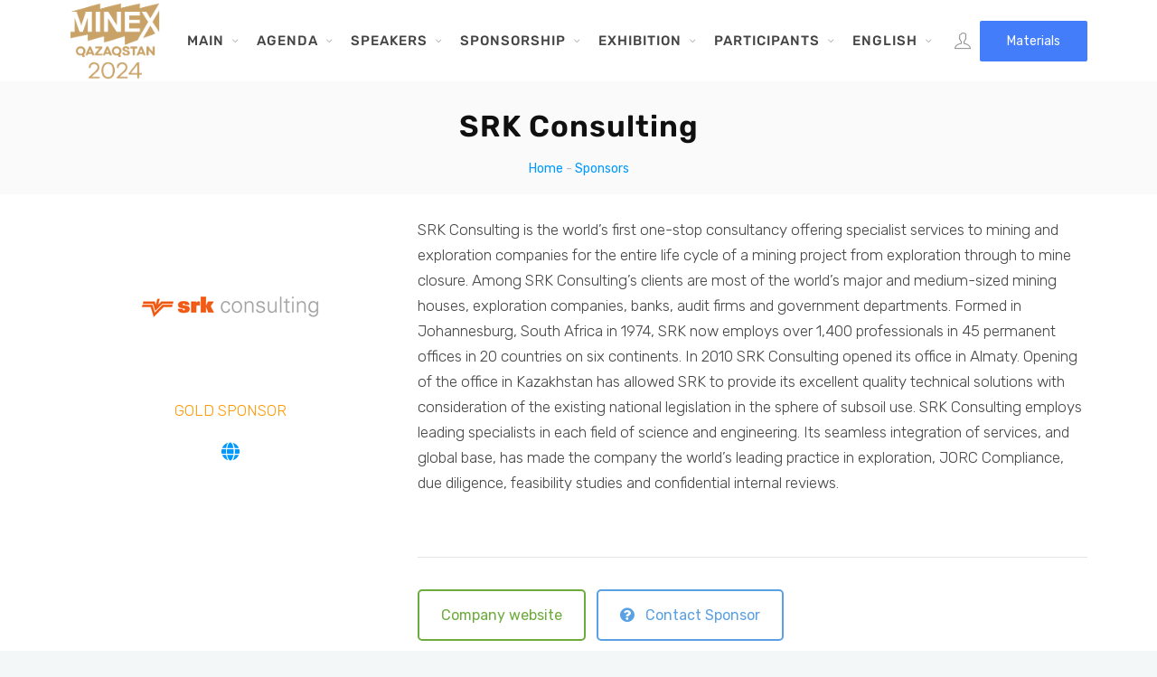

--- FILE ---
content_type: text/html; charset=UTF-8
request_url: https://2024.minexkazakhstan.com/sponsors/srk-consulting/
body_size: 16242
content:
		<!DOCTYPE html>
		<html lang="en-GB">
		<head>
			
			<meta charset="UTF-8">
						<meta name="viewport" content="width=device-width, initial-scale=1, maximum-scale=1">
						<link rel="profile" href="http://gmpg.org/xfn/11">
						<style>body.wn-preloader #wrap{opacity:0;overflow:hidden;}body.wn-start-rendering{opacity:1;overflow:unset;transition:all .3s ease;}</style><title>SRK Consulting &#8211; MINEX Kazakhstan 2024</title>
<meta name='robots' content='max-image-preview:large' />
            <script type="text/javascript"> var epic_news_ajax_url = 'https://2024.minexkazakhstan.com/?epic-ajax-request=epic-ne'; </script>
            <link rel="alternate" href="https://2024.minexkazakhstan.com/sponsors/srk-consulting/" hreflang="en" />
<link rel="alternate" href="https://2024.minexkazakhstan.com/ru/sponsors/srk-consulting-2/" hreflang="ru" />
<link rel="alternate" href="https://2024.minexkazakhstan.com/kk/sponsors/srk-consulting-3/" hreflang="kk" />
<link rel='dns-prefetch' href='//fonts.googleapis.com' />
<link rel="alternate" type="application/rss+xml" title="MINEX Kazakhstan 2024 &raquo; Feed" href="https://2024.minexkazakhstan.com/feed/" />
<link rel="alternate" type="application/rss+xml" title="MINEX Kazakhstan 2024 &raquo; Comments Feed" href="https://2024.minexkazakhstan.com/comments/feed/" />
<link rel="alternate" title="oEmbed (JSON)" type="application/json+oembed" href="https://2024.minexkazakhstan.com/wp-json/oembed/1.0/embed?url=https%3A%2F%2F2024.minexkazakhstan.com%2Fsponsors%2Fsrk-consulting%2F" />
<link rel="alternate" title="oEmbed (XML)" type="text/xml+oembed" href="https://2024.minexkazakhstan.com/wp-json/oembed/1.0/embed?url=https%3A%2F%2F2024.minexkazakhstan.com%2Fsponsors%2Fsrk-consulting%2F&#038;format=xml" />
<style id='wp-img-auto-sizes-contain-inline-css'>
img:is([sizes=auto i],[sizes^="auto," i]){contain-intrinsic-size:3000px 1500px}
/*# sourceURL=wp-img-auto-sizes-contain-inline-css */
</style>
<style id='wp-emoji-styles-inline-css'>

	img.wp-smiley, img.emoji {
		display: inline !important;
		border: none !important;
		box-shadow: none !important;
		height: 1em !important;
		width: 1em !important;
		margin: 0 0.07em !important;
		vertical-align: -0.1em !important;
		background: none !important;
		padding: 0 !important;
	}
/*# sourceURL=wp-emoji-styles-inline-css */
</style>
<link rel='stylesheet' id='whb-frontend-styles-css' href='https://2024.minexkazakhstan.com/wp-content/plugins/deep-core-pro/assets/dist/css/frontend/header-builder/header-builder.css?ver=1.0.0' media='all' />
<link rel='stylesheet' id='whb-logo-css' href='https://2024.minexkazakhstan.com/wp-content/plugins/deep-core-pro/assets/dist/css/frontend/header-builder/logo.css?ver=1.0.0' media='all' />
<link rel='stylesheet' id='whb-menu-css' href='https://2024.minexkazakhstan.com/wp-content/plugins/deep-core-pro/assets/dist/css/frontend/header-builder/menu.css?ver=1.0.0' media='all' />
<link rel='stylesheet' id='whb-login-css' href='https://2024.minexkazakhstan.com/wp-content/plugins/deep-core-pro/assets/dist/css/frontend/header-builder/login.css?ver=1.0.0' media='all' />
<link rel='stylesheet' id='whb-button-css' href='https://2024.minexkazakhstan.com/wp-content/plugins/deep-core-pro/assets/dist/css/frontend/header-builder/button.css?ver=1.0.0' media='all' />
<link rel='stylesheet' id='deep-theme-style-css' href='https://2024.minexkazakhstan.com/wp-content/themes/deep-child/style.css?ver=1.0.3' media='all' />
<link rel='stylesheet' id='deep-theme-rubik-font-css' href='https://2024.minexkazakhstan.com/wp-content/themes/deep/css/rubik-font.css?ver=1.0.3' media='all' />
<link rel='stylesheet' id='epic-icon-css' href='https://2024.minexkazakhstan.com/wp-content/plugins/epic-news-element/assets/fonts/jegicon/jegicon.css?ver=6.9' media='all' />
<link rel='stylesheet' id='font-awesome-css' href='https://2024.minexkazakhstan.com/wp-content/plugins/epic-news-element/assets/fonts/font-awesome/font-awesome.css?ver=6.9' media='all' />
<link rel='stylesheet' id='epic-style-css' href='https://2024.minexkazakhstan.com/wp-content/plugins/epic-news-element/assets/css/style.min.css?ver=6.9' media='all' />
<link rel='stylesheet' id='bsf-Defaults-css' href='https://2024.minexkazakhstan.com/wp-content/uploads/smile_fonts/Defaults/Defaults.css?ver=3.19.11' media='all' />
<link rel='stylesheet' id='wn-visualcomposer-css' href='https://2024.minexkazakhstan.com/wp-content/plugins/deep-core-pro/assets/dist/css/frontend/base/02-visualcomposer.css?ver=6.9' media='all' />
<link rel='stylesheet' id='wn-base-css' href='https://2024.minexkazakhstan.com/wp-content/plugins/deep-core-pro/assets/dist/css/frontend/base/03-base.css?ver=6.9' media='all' />
<link rel='stylesheet' id='wn-scaffolding-css' href='https://2024.minexkazakhstan.com/wp-content/plugins/deep-core-pro/assets/dist/css/frontend/base/04-scaffolding.css?ver=6.9' media='all' />
<link rel='stylesheet' id='wn-blox-css' href='https://2024.minexkazakhstan.com/wp-content/plugins/deep-core-pro/assets/dist/css/frontend/base/05-blox.css?ver=6.9' media='all' />
<link rel='stylesheet' id='wn-plugins-css' href='https://2024.minexkazakhstan.com/wp-content/plugins/deep-core-pro/assets/dist/css/frontend/base/06-plugins.css?ver=6.9' media='all' />
<link rel='stylesheet' id='wn-iconfonts-css' href='https://2024.minexkazakhstan.com/wp-content/plugins/deep-core-pro/assets/dist/css/frontend/base/07-iconfonts.css?ver=6.9' media='all' />
<link rel='stylesheet' id='wn-elements-css' href='https://2024.minexkazakhstan.com/wp-content/plugins/deep-core-pro/assets/dist/css/frontend/base/09-elements.css?ver=6.9' media='all' />
<link rel='stylesheet' id='wn-widgets-css' href='https://2024.minexkazakhstan.com/wp-content/plugins/deep-core-pro/assets/dist/css/frontend/base/10-widgets.css?ver=6.9' media='all' />
<link rel='stylesheet' id='wn-main-style-css' href='https://2024.minexkazakhstan.com/wp-content/plugins/deep-core-pro/assets/dist/css/frontend/base/11-main-style.css?ver=6.9' media='all' />
<link rel='stylesheet' id='wn-bp-css' href='https://2024.minexkazakhstan.com/wp-content/plugins/deep-core-pro/assets/dist/css/frontend/base/12-bp.css?ver=6.9' media='all' />
<link rel='stylesheet' id='header-dyn-css' href='https://2024.minexkazakhstan.com/wp-content/plugins/deep-core-pro/assets/dist/css/frontend/dynamic-style/header.dyn.css?ver=46' media='all' />
<link rel='stylesheet' id='deep-google-fonts-css' href='https://fonts.googleapis.com/css?family=Rubik%3A400%2C300%2C400italic%2C700%2C700italic%7CLora%3A400%2C400italic%2C700%2C700italic&#038;subset=latin%2Clatin-ext' media='all' />
<script src="https://2024.minexkazakhstan.com/wp-includes/js/jquery/jquery.min.js?ver=3.7.1" id="jquery-core-js"></script>
<script src="https://2024.minexkazakhstan.com/wp-includes/js/jquery/jquery-migrate.min.js?ver=3.4.1" id="jquery-migrate-js"></script>
<link rel="https://api.w.org/" href="https://2024.minexkazakhstan.com/wp-json/" /><link rel="EditURI" type="application/rsd+xml" title="RSD" href="https://2024.minexkazakhstan.com/xmlrpc.php?rsd" />
<meta name="generator" content="WordPress 6.9" />
<link rel="canonical" href="https://2024.minexkazakhstan.com/sponsors/srk-consulting/" />
<link rel='shortlink' href='https://2024.minexkazakhstan.com/?p=1382' />
<LINK href="https://fonts.googleapis.com/css2?family=Roboto:ital,wght@0,300;0,400;0,500;0,700;1,300;1,400;1,500;1,700&display=swap" rel="stylesheet">
<STYLE>
#wpfooter{
	display:none !important;
}

a {
  text-decoration:none !important;

}
.toggle-arrow{
	content: "";
	position: absolute;
	top: 0px;
	right: 0;
	background-image: url('data:image/svg+xml; utf-8, <svg xmlns="http://www.w3.org/2000/svg" viewBox="0 0 448 512"><path fill="%23999" d="M441.9 167.3l-19.8-19.8c-4.7-4.7-12.3-4.7-17 0L224 328.2 42.9 147.5c-4.7-4.7-12.3-4.7-17 0L6.1 167.3c-4.7 4.7-4.7 12.3 0 17l209.4 209.4c4.7 4.7 12.3 4.7 17 0l209.4-209.4c4.7-4.7 4.7-12.3 0-17z"></path></svg>');
	background-repeat: no-repeat;
	background-position: center;
	background-size: 20px;
	width: 36px;
	height: 36px;
	text-align: center;
	line-height: 36px;
	-webkit-transition: all ease 0.35s;
	-moz-transition: all ease 0.35s;
	transition: all ease 0.35s;
}
.toggle-arrow.open {
	background-image: url('data:image/svg+xml; utf-8, <svg xmlns="http://www.w3.org/2000/svg" viewBox="0 0 448 512"><path fill="%2357B9A8" d="M441.9 167.3l-19.8-19.8c-4.7-4.7-12.3-4.7-17 0L224 328.2 42.9 147.5c-4.7-4.7-12.3-4.7-17 0L6.1 167.3c-4.7 4.7-4.7 12.3 0 17l209.4 209.4c4.7 4.7 12.3 4.7 17 0l209.4-209.4c4.7-4.7 4.7-12.3 0-17z"></path></svg>');
	-webkit-transform: rotate(180deg);
	-moz-transform: rotate(180deg);
	transform: rotate(180deg);
}

.speakers_content{
    border: 1px solid #dedede; padding:10px; margin: 10px 0px; border-radius:10px;
}



.circle-block figure.circle-img {
    width: 100px;
    height:100px;
    overflow: hidden;
    border-radius: 100%;
    position:relative;
    top: 0px;
    left: 0px;
    float:left;
    margin-right:30px;
}

.circle-block figure.circle-img::before {
    content: "";
    border: 6px solid rgba(242,242,242,0.5);
    position: absolute;
    top: 0;
    left: 0;
    right: 0;
    bottom: 0;
    border-radius: 100%;
}


</STYLE>
  <SCRIPT>
function openSpeakersContent(id) {
    console.log("sess_"+id);
    var x = document.getElementById("sess_"+id);
     console.log(x);
    var arrow = document.getElementById("arrow_"+id);
    
    if (x.style.display === "none") {
      x.style.display = "block";
     
     arrow.classList.add("open");  
      
    } else {
      x.style.display = "none";
      arrow.classList.remove("open");
      
    }
}
</SCRIPT>
<meta name="framework" content="Redux 4.1.26" />
					<meta property="og:title" content="SRK Consulting" />
			<meta property="og:type" content="article" />
			<meta property="og:image" content="https://2024.minexkazakhstan.com/wp-content/uploads/2023/12/srk-consulting-200-1.png" />
			<meta property="og:url" content="https://2024.minexkazakhstan.com/sponsors/srk-consulting/" />
			<meta property="og:description" content="" />
			<meta property="og:site_name" content="MINEX Kazakhstan 2024" />
		<script>var deep_asermon_styles = {}; </script><script>var deep_block_quote_styles = {}; </script><script>var deep_category_tab_styles = {}; </script><script>var deep_causes_styles = {}; </script><script>var deep_donate_styles = {}; </script><script>var deep_iconBox_styles = {}; </script><script>var deep_image_carousel = {}; </script><script>var deep_instagram_styles = {}; </script><script>var deep_latestfromblog_styles = {}; </script><script>var deep_twitterfeed_styles = {}; </script><script>var deep_maxcounter_styles = {}; </script><script>var deep_our_process_styles = {}; </script><script>var deep_ourteam_styles = {}; </script><script>var deep_postslider_styles = {}; </script><script>var deep_ricing_plan_styles = {}; </script><script>var deep_pricing_table_styles = {}; </script><script>var deep_search_styles = {}; </script><script>var deep_sermon_category_styles = {}; </script><script>var deep_sermons_styles = {}; </script><script>var deep_webnus_socials_styles = {}; </script><script>var deep_speakers_styles = {}; </script><script>var deep_teaserbox_styles = {}; </script><script>var deep_testimonial_carousel_styles = {}; </script><script>var deep_testimonial_slider_styles = {}; </script><script>var deep_tooltip_styles = {}; </script><meta name="generator" content="Powered by WPBakery Page Builder - drag and drop page builder for WordPress."/>
<link rel="icon" href="https://2024.minexkazakhstan.com/wp-content/uploads/2023/12/logo-75x75.png" sizes="32x32" />
<link rel="icon" href="https://2024.minexkazakhstan.com/wp-content/uploads/2023/12/logo.png" sizes="192x192" />
<link rel="apple-touch-icon" href="https://2024.minexkazakhstan.com/wp-content/uploads/2023/12/logo.png" />
<meta name="msapplication-TileImage" content="https://2024.minexkazakhstan.com/wp-content/uploads/2023/12/logo.png" />
<style id="jeg_dynamic_css" type="text/css" data-type="jeg_custom-css"></style>		<style id="wp-custom-css">
			/*
 * #wrap .container {
    max-width: 1247px !important;
}
*/
@media only screen and (min-width: 1281px)
.container {
    width: 1246px !important;
    padding-left: 15px;
    padding-right: 15px;
}

@media only screen and (min-width: 1921px)
.container {
    max-width: 1246px !important;
}

.row_content {
    border: 1px solid #dedede;
    padding: 10px;
    margin: 10px 5px;
    border-radius: 10px;
}

.agenda-maintitle, .agenda-sessiontheme, .agenda-time {
    font-weight: 400;
    font-size: 18px;
    color: #4d9ae1;
}

.footer-subscribe-bar{
	display:none;
}

.footer-social-bar{
	display:none;
	
}

/*--AGENDA--*/
.bg_options_mgd{
background:#d14de1;
}



.agenda-hall1 a{
	color:#333 !important;
}
/*----*/

/* --- NEWS --*/
.jeg_meta_author{
	display:none !important;
	
}
.jeg_meta_date:before{
	display:none !important;
	
}

/* News title background */
.jeg_post_category a{
	background: #003068 !important;
}

.jeg_block_heading_1 .jeg_block_title span {
	background: #003068;
}

#headline, #headline2 {

     border-bottom: 0px solid #eee; 
     border-top: 0px solid #eee; 
}

/*
 * FORM FIELDS CSS
 * */
.border0, .border0 h3{
	border:0px !important;	
	height:0px !important;
} 
.margin0{
	margin:0px !important;
	
} 
.padding0{
	padding:0px !important;
	
} 
.colorwhite, .colorwhite h3{
	color:white !important;
	height:0px !important;
}

/* In News Post, floating names*/
.socialfollow a {
	width: auto;
}

div#w-login {
    padding: 25px;
}
.footbot{
	display:none;
}

#slider_3734 .owl-item img {
    width: 190px;
    height: 190px;
    border-radius: 50%;
	
	border:6px solid #c9a267;
}

.gray{
	color:#333;
}

.black{
	color:#000;
}


.options_not_session{
	color:#f7be68;	
}
/*#4d9ae1;*/
.options_mgd{
color:#2565b0;
}
.bg_options_minedigital{
	color: #2565b0;
}

.options_business_podium{
	color: #32a852;
}

.session_div{
	padding-top:15px;
}
.label_moderator{
	padding-bottom:20px;
}		</style>
		<noscript><style> .wpb_animate_when_almost_visible { opacity: 1; }</style></noscript>					<style id='global-styles-inline-css'>
:root{--wp--preset--aspect-ratio--square: 1;--wp--preset--aspect-ratio--4-3: 4/3;--wp--preset--aspect-ratio--3-4: 3/4;--wp--preset--aspect-ratio--3-2: 3/2;--wp--preset--aspect-ratio--2-3: 2/3;--wp--preset--aspect-ratio--16-9: 16/9;--wp--preset--aspect-ratio--9-16: 9/16;--wp--preset--color--black: #000000;--wp--preset--color--cyan-bluish-gray: #abb8c3;--wp--preset--color--white: #ffffff;--wp--preset--color--pale-pink: #f78da7;--wp--preset--color--vivid-red: #cf2e2e;--wp--preset--color--luminous-vivid-orange: #ff6900;--wp--preset--color--luminous-vivid-amber: #fcb900;--wp--preset--color--light-green-cyan: #7bdcb5;--wp--preset--color--vivid-green-cyan: #00d084;--wp--preset--color--pale-cyan-blue: #8ed1fc;--wp--preset--color--vivid-cyan-blue: #0693e3;--wp--preset--color--vivid-purple: #9b51e0;--wp--preset--gradient--vivid-cyan-blue-to-vivid-purple: linear-gradient(135deg,rgb(6,147,227) 0%,rgb(155,81,224) 100%);--wp--preset--gradient--light-green-cyan-to-vivid-green-cyan: linear-gradient(135deg,rgb(122,220,180) 0%,rgb(0,208,130) 100%);--wp--preset--gradient--luminous-vivid-amber-to-luminous-vivid-orange: linear-gradient(135deg,rgb(252,185,0) 0%,rgb(255,105,0) 100%);--wp--preset--gradient--luminous-vivid-orange-to-vivid-red: linear-gradient(135deg,rgb(255,105,0) 0%,rgb(207,46,46) 100%);--wp--preset--gradient--very-light-gray-to-cyan-bluish-gray: linear-gradient(135deg,rgb(238,238,238) 0%,rgb(169,184,195) 100%);--wp--preset--gradient--cool-to-warm-spectrum: linear-gradient(135deg,rgb(74,234,220) 0%,rgb(151,120,209) 20%,rgb(207,42,186) 40%,rgb(238,44,130) 60%,rgb(251,105,98) 80%,rgb(254,248,76) 100%);--wp--preset--gradient--blush-light-purple: linear-gradient(135deg,rgb(255,206,236) 0%,rgb(152,150,240) 100%);--wp--preset--gradient--blush-bordeaux: linear-gradient(135deg,rgb(254,205,165) 0%,rgb(254,45,45) 50%,rgb(107,0,62) 100%);--wp--preset--gradient--luminous-dusk: linear-gradient(135deg,rgb(255,203,112) 0%,rgb(199,81,192) 50%,rgb(65,88,208) 100%);--wp--preset--gradient--pale-ocean: linear-gradient(135deg,rgb(255,245,203) 0%,rgb(182,227,212) 50%,rgb(51,167,181) 100%);--wp--preset--gradient--electric-grass: linear-gradient(135deg,rgb(202,248,128) 0%,rgb(113,206,126) 100%);--wp--preset--gradient--midnight: linear-gradient(135deg,rgb(2,3,129) 0%,rgb(40,116,252) 100%);--wp--preset--font-size--small: 13px;--wp--preset--font-size--medium: 20px;--wp--preset--font-size--large: 36px;--wp--preset--font-size--x-large: 42px;--wp--preset--spacing--20: 0.44rem;--wp--preset--spacing--30: 0.67rem;--wp--preset--spacing--40: 1rem;--wp--preset--spacing--50: 1.5rem;--wp--preset--spacing--60: 2.25rem;--wp--preset--spacing--70: 3.38rem;--wp--preset--spacing--80: 5.06rem;--wp--preset--shadow--natural: 6px 6px 9px rgba(0, 0, 0, 0.2);--wp--preset--shadow--deep: 12px 12px 50px rgba(0, 0, 0, 0.4);--wp--preset--shadow--sharp: 6px 6px 0px rgba(0, 0, 0, 0.2);--wp--preset--shadow--outlined: 6px 6px 0px -3px rgb(255, 255, 255), 6px 6px rgb(0, 0, 0);--wp--preset--shadow--crisp: 6px 6px 0px rgb(0, 0, 0);}:where(.is-layout-flex){gap: 0.5em;}:where(.is-layout-grid){gap: 0.5em;}body .is-layout-flex{display: flex;}.is-layout-flex{flex-wrap: wrap;align-items: center;}.is-layout-flex > :is(*, div){margin: 0;}body .is-layout-grid{display: grid;}.is-layout-grid > :is(*, div){margin: 0;}:where(.wp-block-columns.is-layout-flex){gap: 2em;}:where(.wp-block-columns.is-layout-grid){gap: 2em;}:where(.wp-block-post-template.is-layout-flex){gap: 1.25em;}:where(.wp-block-post-template.is-layout-grid){gap: 1.25em;}.has-black-color{color: var(--wp--preset--color--black) !important;}.has-cyan-bluish-gray-color{color: var(--wp--preset--color--cyan-bluish-gray) !important;}.has-white-color{color: var(--wp--preset--color--white) !important;}.has-pale-pink-color{color: var(--wp--preset--color--pale-pink) !important;}.has-vivid-red-color{color: var(--wp--preset--color--vivid-red) !important;}.has-luminous-vivid-orange-color{color: var(--wp--preset--color--luminous-vivid-orange) !important;}.has-luminous-vivid-amber-color{color: var(--wp--preset--color--luminous-vivid-amber) !important;}.has-light-green-cyan-color{color: var(--wp--preset--color--light-green-cyan) !important;}.has-vivid-green-cyan-color{color: var(--wp--preset--color--vivid-green-cyan) !important;}.has-pale-cyan-blue-color{color: var(--wp--preset--color--pale-cyan-blue) !important;}.has-vivid-cyan-blue-color{color: var(--wp--preset--color--vivid-cyan-blue) !important;}.has-vivid-purple-color{color: var(--wp--preset--color--vivid-purple) !important;}.has-black-background-color{background-color: var(--wp--preset--color--black) !important;}.has-cyan-bluish-gray-background-color{background-color: var(--wp--preset--color--cyan-bluish-gray) !important;}.has-white-background-color{background-color: var(--wp--preset--color--white) !important;}.has-pale-pink-background-color{background-color: var(--wp--preset--color--pale-pink) !important;}.has-vivid-red-background-color{background-color: var(--wp--preset--color--vivid-red) !important;}.has-luminous-vivid-orange-background-color{background-color: var(--wp--preset--color--luminous-vivid-orange) !important;}.has-luminous-vivid-amber-background-color{background-color: var(--wp--preset--color--luminous-vivid-amber) !important;}.has-light-green-cyan-background-color{background-color: var(--wp--preset--color--light-green-cyan) !important;}.has-vivid-green-cyan-background-color{background-color: var(--wp--preset--color--vivid-green-cyan) !important;}.has-pale-cyan-blue-background-color{background-color: var(--wp--preset--color--pale-cyan-blue) !important;}.has-vivid-cyan-blue-background-color{background-color: var(--wp--preset--color--vivid-cyan-blue) !important;}.has-vivid-purple-background-color{background-color: var(--wp--preset--color--vivid-purple) !important;}.has-black-border-color{border-color: var(--wp--preset--color--black) !important;}.has-cyan-bluish-gray-border-color{border-color: var(--wp--preset--color--cyan-bluish-gray) !important;}.has-white-border-color{border-color: var(--wp--preset--color--white) !important;}.has-pale-pink-border-color{border-color: var(--wp--preset--color--pale-pink) !important;}.has-vivid-red-border-color{border-color: var(--wp--preset--color--vivid-red) !important;}.has-luminous-vivid-orange-border-color{border-color: var(--wp--preset--color--luminous-vivid-orange) !important;}.has-luminous-vivid-amber-border-color{border-color: var(--wp--preset--color--luminous-vivid-amber) !important;}.has-light-green-cyan-border-color{border-color: var(--wp--preset--color--light-green-cyan) !important;}.has-vivid-green-cyan-border-color{border-color: var(--wp--preset--color--vivid-green-cyan) !important;}.has-pale-cyan-blue-border-color{border-color: var(--wp--preset--color--pale-cyan-blue) !important;}.has-vivid-cyan-blue-border-color{border-color: var(--wp--preset--color--vivid-cyan-blue) !important;}.has-vivid-purple-border-color{border-color: var(--wp--preset--color--vivid-purple) !important;}.has-vivid-cyan-blue-to-vivid-purple-gradient-background{background: var(--wp--preset--gradient--vivid-cyan-blue-to-vivid-purple) !important;}.has-light-green-cyan-to-vivid-green-cyan-gradient-background{background: var(--wp--preset--gradient--light-green-cyan-to-vivid-green-cyan) !important;}.has-luminous-vivid-amber-to-luminous-vivid-orange-gradient-background{background: var(--wp--preset--gradient--luminous-vivid-amber-to-luminous-vivid-orange) !important;}.has-luminous-vivid-orange-to-vivid-red-gradient-background{background: var(--wp--preset--gradient--luminous-vivid-orange-to-vivid-red) !important;}.has-very-light-gray-to-cyan-bluish-gray-gradient-background{background: var(--wp--preset--gradient--very-light-gray-to-cyan-bluish-gray) !important;}.has-cool-to-warm-spectrum-gradient-background{background: var(--wp--preset--gradient--cool-to-warm-spectrum) !important;}.has-blush-light-purple-gradient-background{background: var(--wp--preset--gradient--blush-light-purple) !important;}.has-blush-bordeaux-gradient-background{background: var(--wp--preset--gradient--blush-bordeaux) !important;}.has-luminous-dusk-gradient-background{background: var(--wp--preset--gradient--luminous-dusk) !important;}.has-pale-ocean-gradient-background{background: var(--wp--preset--gradient--pale-ocean) !important;}.has-electric-grass-gradient-background{background: var(--wp--preset--gradient--electric-grass) !important;}.has-midnight-gradient-background{background: var(--wp--preset--gradient--midnight) !important;}.has-small-font-size{font-size: var(--wp--preset--font-size--small) !important;}.has-medium-font-size{font-size: var(--wp--preset--font-size--medium) !important;}.has-large-font-size{font-size: var(--wp--preset--font-size--large) !important;}.has-x-large-font-size{font-size: var(--wp--preset--font-size--x-large) !important;}
/*# sourceURL=global-styles-inline-css */
</style>
<link rel='stylesheet' id='js_composer_front-css' href='https://2024.minexkazakhstan.com/wp-content/plugins/js_composer/assets/css/js_composer.min.css?ver=6.10.0' media='all' />
<link rel='stylesheet' id='vc_entypo-css' href='https://2024.minexkazakhstan.com/wp-content/plugins/js_composer/assets/css/lib/vc-entypo/vc_entypo.min.css?ver=6.10.0' media='all' />
<link rel='stylesheet' id='shortcodes-dyn-css' href='https://2024.minexkazakhstan.com/wp-content/plugins/deep-core-pro/assets/dist/css/frontend/dynamic-style/shortcodes1382.dyn.css?ver=4.4.0' media='all' />
<style id='shortcodes-dyn-inline-css'>
.wn-row-605469f0a38cf{ background-position: center center !important; background-repeat: no-repeat !important; background-size: cover !important;}#wrap .wn-section-605469f0a39fd{ background-position: center center !important; background-repeat: no-repeat !important; background-size: cover !important;}.wn-deep-title-wrap[data-id="1"] .wn-deep-title-shape.shape-coutn-0 {background: #1b2029;background: linear-gradient( -360deg, #1b2029 0%, #999999 50%, #1b2029 100% );background: -moz-linear-gradient( -360deg, #1b2029 0%, #999999 50%, #1b2029 100% );background: -webkit-linear-gradient( -360deg, #1b2029 0%, #999999 50%, #1b2029 100% );width: 100%;height: 2px;top: 26px;}#wrap .wn-deep-title-wrap[data-id="1"] { text-align: left; }#wrap .wn-deep-title-wrap[data-id="1"] .wn-deep-innertitle { color: #ffffff;font-weight: 700 !important;padding: 0 0 10px 0;margin: 0 0 0 0;font-size: 18px;text-align: left; }#wrap .wn-deep-title-wrap[data-id="1"] .wn-deep-subtitle {padding: 0 0 0 0;margin: 0 0 0 0;text-align: left;}.wn-deep-title-wrap[data-id="2"] .wn-deep-title-shape.shape-coutn-0 {background: #1b2029;background: linear-gradient( -360deg, #1b2029 0%, #999999 50%, #1b2029 100% );background: -moz-linear-gradient( -360deg, #1b2029 0%, #999999 50%, #1b2029 100% );background: -webkit-linear-gradient( -360deg, #1b2029 0%, #999999 50%, #1b2029 100% );width: 100%;height: 2px;top: 26px;}#wrap .wn-deep-title-wrap[data-id="2"] { text-align: left; }#wrap .wn-deep-title-wrap[data-id="2"] .wn-deep-innertitle { color: #ffffff;font-weight: 700 !important;padding: 0 0 10px 0;margin: 0 0 0 0;font-size: 18px;text-align: left; }#wrap .wn-deep-title-wrap[data-id="2"] .wn-deep-subtitle {padding: 0 0 0 0;margin: 0 0 0 0;text-align: left;}.wn-deep-title-wrap[data-id="3"] .wn-deep-title-shape.shape-coutn-0 {background: #1b2029;background: linear-gradient( -360deg, #1b2029 0%, #999999 50%, #1b2029 100% );background: -moz-linear-gradient( -360deg, #1b2029 0%, #999999 50%, #1b2029 100% );background: -webkit-linear-gradient( -360deg, #1b2029 0%, #999999 50%, #1b2029 100% );width: 100%;height: 2px;top: 26px;}#wrap .wn-deep-title-wrap[data-id="3"] { text-align: left; }#wrap .wn-deep-title-wrap[data-id="3"] .wn-deep-innertitle { color: #ffffff;font-weight: 700 !important;padding: 0 0 10px 0;margin: 0 0 0 0;font-size: 18px;text-align: left; }#wrap .wn-deep-title-wrap[data-id="3"] .wn-deep-subtitle {padding: 0 0 0 0;margin: 0 0 0 0;text-align: left;}.wn-row-5b4c6524c517a{ background-position: center center !important; background-repeat: no-repeat !important; background-size: cover !important;}.wn-row-694444d8d2a40 { background-position: center center !important; background-repeat: no-repeat !important; background-size: cover !important;}#wrap .wn-section-5b41be32531f6{ background-position: center center !important; background-repeat: no-repeat !important; background-size: cover !important;}.vc_custom_1623070469821{background-color: #1b2029 !important;}.wn-row-5b4c8988662ad{ background-position: center center !important; background-repeat: no-repeat !important; background-size: cover !important;}.vc_custom_1623926802112{padding-top: 34px !important;padding-bottom: 34px !important;}#wrap .wn-section-5b4c68cad2b95{ background-position: center center !important; background-repeat: no-repeat !important; background-size: cover !important;}.vc_custom_1623070564694{background-color: #111319 !important;}
/*# sourceURL=shortcodes-dyn-inline-css */
</style>
<link rel='stylesheet' id='dyncss-php-css' href='https://2024.minexkazakhstan.com/wp-content/plugins/deep-core-pro/assets/dist/css/frontend/dynamic-style/dyncssphp.css' media='all' />
</head>
		<body class="wp-singular sponsors-template-default single single-sponsors postid-1382 wp-theme-deep wp-child-theme-deep-child  has-topbar-w   has-header-type13 wn-responsive   wn-show-scrollbar wpb-js-composer js-comp-ver-6.10.0 vc_responsive"  >
			<!-- Start the #wrap div -->
			<div id="wrap" class="wn-wrap ">

				
            <header id="webnus-header-builder" class="whb-wrap">
                <div class="main-slide-toggle"></div><div class="whb-screen-view whb-desktop-view"><div class="whb-area whb-row1-area whb-content-middle"><div class="container"><div class="whb-content-wrap"><div class="whb-col whb-left-col"><a href="https://2024.minexkazakhstan.com/" class="whb-element whb-logo" data-id="whb-logo-1701339481798"><img class="whb-logo" src="https://2024.minexkazakhstan.com/wp-content/uploads/2024/03/logo120.png" alt="MINEX Kazakhstan 2024"></a></div><div class="whb-col whb-center-col">
				<div class="whb-responsive-menu-wrap whb-responsive-menu-1701268569209" data-uniqid="1701268569209">
					<div class="close-responsive-nav">
						<div class="whb-menu-cross-icon"></div>
					</div>
					<ul id="responav1" class="responav"><li class="menu-item menu-item-type-post_type menu-item-object-page menu-item-home menu-item-has-children menu-item-126"><a  href="https://2024.minexkazakhstan.com/" data-description="">Main</a>
<ul class="sub-menu">
	<li class="menu-item menu-item-type-custom menu-item-object-custom menu-item-has-children menu-item-8153"><a  href="https://2024.minexkazakhstan.com/forum-materials/" data-description="">MINEX Kazakhstan 2024 Materials</a>
	<ul class="sub-menu">
		<li class="menu-item menu-item-type-post_type menu-item-object-page menu-item-8193"><a  href="https://2024.minexkazakhstan.com/post-release/" data-description="">MINEX Kazakhstan 2024 summary</a></li>
		<li class="menu-item menu-item-type-post_type menu-item-object-page menu-item-8409"><a  href="https://2024.minexkazakhstan.com/survey-results/" data-description="">MINEX Kazakhstan 2024 survey results</a></li>
		<li class="menu-item menu-item-type-custom menu-item-object-custom menu-item-8157"><a  href="https://2024.minexkazakhstan.com/minex-kazakhstan-2024-materials/" data-description="">MINEX Kazakhstan 2024 Materials (Login)</a></li>
		<li class="menu-item menu-item-type-custom menu-item-object-custom menu-item-8152"><a  href="https://2024.minexkazakhstan.com/photos-17-april/" data-description="">MINEX Kazakhstan Forum 2024 Photoreport</a></li>
		<li class="menu-item menu-item-type-post_type menu-item-object-page menu-item-2857"><a  href="https://2024.minexkazakhstan.com/shifting-dynamics-in-kazakhstans-mining-and-metals-industry/" data-description="">Kazakhstan’s mining industry dynamics</a></li>
		<li class="menu-item menu-item-type-post_type menu-item-object-page menu-item-3203"><a  href="https://2024.minexkazakhstan.com/medialib/" data-description="">Media Library</a></li>
		<li class="menu-item menu-item-type-custom menu-item-object-custom menu-item-2139"><a  href="https://2024.minexkazakhstan.com/entry-visa-and-regulations/" data-description="">Entry Visa and Regulations</a></li>
		<li class="menu-item menu-item-type-custom menu-item-object-custom menu-item-2193"><a  href="https://2024.minexkazakhstan.com/forum-venue/" data-description="">Forum venue</a></li>
	</ul>
</li>
	<li class="menu-item menu-item-type-custom menu-item-object-custom menu-item-has-children menu-item-4557"><a  href="https://2024.minexkazakhstan.com/partners/" data-description="">Partners</a>
	<ul class="sub-menu">
		<li class="menu-item menu-item-type-custom menu-item-object-custom menu-item-4563"><a  href="https://2024.minexkazakhstan.com/partners/?ptype=media" data-description="">Media Partners</a></li>
		<li class="menu-item menu-item-type-custom menu-item-object-custom menu-item-4564"><a  href="https://2024.minexkazakhstan.com/partners/?ptype=knowledge" data-description="">Knowledge Partners</a></li>
		<li class="menu-item menu-item-type-custom menu-item-object-custom menu-item-2212"><a  href="https://2024.minexkazakhstan.com/partnership-opportunities/" data-description="">Partnership opportunities</a></li>
	</ul>
</li>
	<li class="menu-item menu-item-type-custom menu-item-object-custom menu-item-4407"><a  href="https://minexforum.com/" data-description="">Latest News</a></li>
	<li class="menu-item menu-item-type-custom menu-item-object-custom menu-item-2255"><a  href="https://2024.minexkazakhstan.com/contact-us/" data-description="">Questions for the organisers</a></li>
</ul>
</li>
<li class="menu-item menu-item-type-custom menu-item-object-custom menu-item-has-children menu-item-5365"><a  href="https://2024.minexkazakhstan.com/full-agenda/" data-description="">Agenda</a>
<ul class="sub-menu">
	<li class="menu-item menu-item-type-custom menu-item-object-custom menu-item-3728"><a  href="https://2024.minexkazakhstan.com/forum-speakers/" data-description="">Speakers</a></li>
	<li class="menu-item menu-item-type-custom menu-item-object-custom menu-item-2124"><a  href="https://2024.minexkazakhstan.com/digitech24-conference/" data-description="">DigiTech Conference</a></li>
	<li class="menu-item menu-item-type-post_type menu-item-object-page menu-item-5912"><a  href="https://2024.minexkazakhstan.com/forum-survey/" data-description="">Survey</a></li>
</ul>
</li>
<li class="menu-item menu-item-type-custom menu-item-object-custom menu-item-has-children menu-item-2012"><a  href="https://2024.minexkazakhstan.com/presentation-opportunities/" data-description="">Speakers</a>
<ul class="sub-menu">
	<li class="menu-item menu-item-type-custom menu-item-object-custom menu-item-3731"><a  href="https://2024.minexkazakhstan.com/forum-speakers/" data-description="">Speakers</a></li>
	<li class="menu-item menu-item-type-custom menu-item-object-custom menu-item-2344"><a  href="https://2024.minexkazakhstan.com/presentation-opportunities/" data-description="">Presentation opportunities</a></li>
	<li class="menu-item menu-item-type-post_type menu-item-object-page menu-item-2013"><a  href="https://2024.minexkazakhstan.com/speaker-registration/" data-description="">Speaker Registration</a></li>
</ul>
</li>
<li class="menu-item menu-item-type-post_type menu-item-object-page menu-item-has-children menu-item-2258"><a  href="https://2024.minexkazakhstan.com/sponsorship-opportunities/" data-description="">Sponsorship</a>
<ul class="sub-menu">
	<li class="menu-item menu-item-type-custom menu-item-object-custom menu-item-2336"><a  href="https://2024.minexkazakhstan.com/sponsor-registration/" data-description="">Sponsor registration</a></li>
	<li class="menu-item menu-item-type-custom menu-item-object-custom menu-item-2337"><a  href="https://2024.minexkazakhstan.com/sponsored-guest-registration/" data-description="">Sponsored Guests Registration</a></li>
	<li class="menu-item menu-item-type-custom menu-item-object-custom menu-item-3493"><a  href="https://2024.minexkazakhstan.com/sponsors/" data-description="">Sponsors</a></li>
</ul>
</li>
<li class="menu-item menu-item-type-custom menu-item-object-custom menu-item-has-children menu-item-2069"><a  href="https://2024.minexkazakhstan.com/about-exhibition/" data-description="">Exhibition</a>
<ul class="sub-menu">
	<li class="menu-item menu-item-type-post_type menu-item-object-page menu-item-3125"><a  href="https://2024.minexkazakhstan.com/exhibition-floor-plan/" data-description="">Exhibition Floor Plan</a></li>
	<li class="menu-item menu-item-type-custom menu-item-object-custom menu-item-1590"><a  href="https://2024.minexkazakhstan.com/exhibitors/" data-description="">Exhibitors</a></li>
	<li class="menu-item menu-item-type-custom menu-item-object-custom menu-item-1528"><a  href="https://2024.minexkazakhstan.com/exhibitor-options/" data-description="">Exhibiting opportunities</a></li>
	<li class="menu-item menu-item-type-post_type menu-item-object-page menu-item-2014"><a  href="https://2024.minexkazakhstan.com/exhibitor-registration/" data-description="">Exhibitor Registration</a></li>
	<li class="menu-item menu-item-type-custom menu-item-object-custom menu-item-2278"><a  href="https://2024.minexkazakhstan.com/exhibition-visitor-registration/" data-description="">Exhibition visitor registration</a></li>
</ul>
</li>
<li class="menu-item menu-item-type-custom menu-item-object-custom menu-item-has-children menu-item-1527"><a  href="https://2024.minexkazakhstan.com/delegate-participation-options/" data-description="">Participants</a>
<ul class="sub-menu">
	<li class="menu-item menu-item-type-custom menu-item-object-custom menu-item-2345"><a  href="https://2024.minexkazakhstan.com/delegate-participation-options/" data-description="">Delegate packages</a></li>
	<li class="menu-item menu-item-type-post_type menu-item-object-page menu-item-2015"><a  href="https://2024.minexkazakhstan.com/delegate-registration/" data-description="">Delegate Registration</a></li>
	<li class="menu-item menu-item-type-custom menu-item-object-custom menu-item-2242"><a  href="https://2024.minexkazakhstan.com/advertising-opportunities/" data-description="">Advertising opportunities</a></li>
	<li class="menu-item menu-item-type-custom menu-item-object-custom menu-item-2254"><a  href="https://2024.minexkazakhstan.com/networking/" data-description="">Business networking</a></li>
</ul>
</li>
<li class="pll-parent-menu-item menu-item menu-item-type-custom menu-item-object-custom current-menu-parent menu-item-has-children menu-item-152"><a  href="#pll_switcher" data-description="">English</a>
<ul class="sub-menu">
	<li class="lang-item lang-item-2 lang-item-en current-lang lang-item-first menu-item menu-item-type-custom menu-item-object-custom menu-item-152-en"><a  href="https://2024.minexkazakhstan.com/sponsors/srk-consulting/" hreflang="#" lang="#" data-description="">English</a></li>
	<li class="lang-item lang-item-5 lang-item-ru menu-item menu-item-type-custom menu-item-object-custom menu-item-152-ru"><a  href="https://2024.minexkazakhstan.com/ru/sponsors/srk-consulting-2/" hreflang="#" lang="#" data-description="">Русский</a></li>
	<li class="lang-item lang-item-9 lang-item-kk menu-item menu-item-type-custom menu-item-object-custom menu-item-152-kk"><a  href="https://2024.minexkazakhstan.com/kk/sponsors/srk-consulting-3/" hreflang="#" lang="#" data-description="">Қазақ тілі</a></li>
</ul>
</li>
</ul>
				</div><nav class="whb-element whb-nav-wrap has-parent-arrow arrow-bottom" data-id="whb-nav-wrap-1701268569209" data-uniqid="1701268569209"><ul id="nav0" class="nav"><li id="menu-item-126" class="menu-item menu-item-type-post_type menu-item-object-page menu-item-home menu-item-has-children menu-item-126"><a  href="https://2024.minexkazakhstan.com/" data-description="">Main</a>
<ul class="sub-menu">
	<li id="menu-item-8153" class="menu-item menu-item-type-custom menu-item-object-custom menu-item-has-children menu-item-8153"><a  href="https://2024.minexkazakhstan.com/forum-materials/" data-description="">MINEX Kazakhstan 2024 Materials</a>
	<ul class="sub-menu">
		<li id="menu-item-8193" class="menu-item menu-item-type-post_type menu-item-object-page menu-item-8193"><a  href="https://2024.minexkazakhstan.com/post-release/" data-description="">MINEX Kazakhstan 2024 summary</a></li>
		<li id="menu-item-8409" class="menu-item menu-item-type-post_type menu-item-object-page menu-item-8409"><a  href="https://2024.minexkazakhstan.com/survey-results/" data-description="">MINEX Kazakhstan 2024 survey results</a></li>
		<li id="menu-item-8157" class="menu-item menu-item-type-custom menu-item-object-custom menu-item-8157"><a  href="https://2024.minexkazakhstan.com/minex-kazakhstan-2024-materials/" data-description="">MINEX Kazakhstan 2024 Materials (Login)</a></li>
		<li id="menu-item-8152" class="menu-item menu-item-type-custom menu-item-object-custom menu-item-8152"><a  href="https://2024.minexkazakhstan.com/photos-17-april/" data-description="">MINEX Kazakhstan Forum 2024 Photoreport</a></li>
		<li id="menu-item-2857" class="menu-item menu-item-type-post_type menu-item-object-page menu-item-2857"><a  href="https://2024.minexkazakhstan.com/shifting-dynamics-in-kazakhstans-mining-and-metals-industry/" data-description="">Kazakhstan’s mining industry dynamics</a></li>
		<li id="menu-item-3203" class="menu-item menu-item-type-post_type menu-item-object-page menu-item-3203"><a  href="https://2024.minexkazakhstan.com/medialib/" data-description="">Media Library</a></li>
		<li id="menu-item-2139" class="menu-item menu-item-type-custom menu-item-object-custom menu-item-2139"><a  href="https://2024.minexkazakhstan.com/entry-visa-and-regulations/" data-description="">Entry Visa and Regulations</a></li>
		<li id="menu-item-2193" class="menu-item menu-item-type-custom menu-item-object-custom menu-item-2193"><a  href="https://2024.minexkazakhstan.com/forum-venue/" data-description="">Forum venue</a></li>
	</ul>
</li>
	<li id="menu-item-4557" class="menu-item menu-item-type-custom menu-item-object-custom menu-item-has-children menu-item-4557"><a  href="https://2024.minexkazakhstan.com/partners/" data-description="">Partners</a>
	<ul class="sub-menu">
		<li id="menu-item-4563" class="menu-item menu-item-type-custom menu-item-object-custom menu-item-4563"><a  href="https://2024.minexkazakhstan.com/partners/?ptype=media" data-description="">Media Partners</a></li>
		<li id="menu-item-4564" class="menu-item menu-item-type-custom menu-item-object-custom menu-item-4564"><a  href="https://2024.minexkazakhstan.com/partners/?ptype=knowledge" data-description="">Knowledge Partners</a></li>
		<li id="menu-item-2212" class="menu-item menu-item-type-custom menu-item-object-custom menu-item-2212"><a  href="https://2024.minexkazakhstan.com/partnership-opportunities/" data-description="">Partnership opportunities</a></li>
	</ul>
</li>
	<li id="menu-item-4407" class="menu-item menu-item-type-custom menu-item-object-custom menu-item-4407"><a  href="https://minexforum.com/" data-description="">Latest News</a></li>
	<li id="menu-item-2255" class="menu-item menu-item-type-custom menu-item-object-custom menu-item-2255"><a  href="https://2024.minexkazakhstan.com/contact-us/" data-description="">Questions for the organisers</a></li>
</ul>
</li>
<li id="menu-item-5365" class="menu-item menu-item-type-custom menu-item-object-custom menu-item-has-children menu-item-5365"><a  href="https://2024.minexkazakhstan.com/full-agenda/" data-description="">Agenda</a>
<ul class="sub-menu">
	<li id="menu-item-3728" class="menu-item menu-item-type-custom menu-item-object-custom menu-item-3728"><a  href="https://2024.minexkazakhstan.com/forum-speakers/" data-description="">Speakers</a></li>
	<li id="menu-item-2124" class="menu-item menu-item-type-custom menu-item-object-custom menu-item-2124"><a  href="https://2024.minexkazakhstan.com/digitech24-conference/" data-description="">DigiTech Conference</a></li>
	<li id="menu-item-5912" class="menu-item menu-item-type-post_type menu-item-object-page menu-item-5912"><a  href="https://2024.minexkazakhstan.com/forum-survey/" data-description="">Survey</a></li>
</ul>
</li>
<li id="menu-item-2012" class="menu-item menu-item-type-custom menu-item-object-custom menu-item-has-children menu-item-2012"><a  href="https://2024.minexkazakhstan.com/presentation-opportunities/" data-description="">Speakers</a>
<ul class="sub-menu">
	<li id="menu-item-3731" class="menu-item menu-item-type-custom menu-item-object-custom menu-item-3731"><a  href="https://2024.minexkazakhstan.com/forum-speakers/" data-description="">Speakers</a></li>
	<li id="menu-item-2344" class="menu-item menu-item-type-custom menu-item-object-custom menu-item-2344"><a  href="https://2024.minexkazakhstan.com/presentation-opportunities/" data-description="">Presentation opportunities</a></li>
	<li id="menu-item-2013" class="menu-item menu-item-type-post_type menu-item-object-page menu-item-2013"><a  href="https://2024.minexkazakhstan.com/speaker-registration/" data-description="">Speaker Registration</a></li>
</ul>
</li>
<li id="menu-item-2258" class="menu-item menu-item-type-post_type menu-item-object-page menu-item-has-children menu-item-2258"><a  href="https://2024.minexkazakhstan.com/sponsorship-opportunities/" data-description="">Sponsorship</a>
<ul class="sub-menu">
	<li id="menu-item-2336" class="menu-item menu-item-type-custom menu-item-object-custom menu-item-2336"><a  href="https://2024.minexkazakhstan.com/sponsor-registration/" data-description="">Sponsor registration</a></li>
	<li id="menu-item-2337" class="menu-item menu-item-type-custom menu-item-object-custom menu-item-2337"><a  href="https://2024.minexkazakhstan.com/sponsored-guest-registration/" data-description="">Sponsored Guests Registration</a></li>
	<li id="menu-item-3493" class="menu-item menu-item-type-custom menu-item-object-custom menu-item-3493"><a  href="https://2024.minexkazakhstan.com/sponsors/" data-description="">Sponsors</a></li>
</ul>
</li>
<li id="menu-item-2069" class="menu-item menu-item-type-custom menu-item-object-custom menu-item-has-children menu-item-2069"><a  href="https://2024.minexkazakhstan.com/about-exhibition/" data-description="">Exhibition</a>
<ul class="sub-menu">
	<li id="menu-item-3125" class="menu-item menu-item-type-post_type menu-item-object-page menu-item-3125"><a  href="https://2024.minexkazakhstan.com/exhibition-floor-plan/" data-description="">Exhibition Floor Plan</a></li>
	<li id="menu-item-1590" class="menu-item menu-item-type-custom menu-item-object-custom menu-item-1590"><a  href="https://2024.minexkazakhstan.com/exhibitors/" data-description="">Exhibitors</a></li>
	<li id="menu-item-1528" class="menu-item menu-item-type-custom menu-item-object-custom menu-item-1528"><a  href="https://2024.minexkazakhstan.com/exhibitor-options/" data-description="">Exhibiting opportunities</a></li>
	<li id="menu-item-2014" class="menu-item menu-item-type-post_type menu-item-object-page menu-item-2014"><a  href="https://2024.minexkazakhstan.com/exhibitor-registration/" data-description="">Exhibitor Registration</a></li>
	<li id="menu-item-2278" class="menu-item menu-item-type-custom menu-item-object-custom menu-item-2278"><a  href="https://2024.minexkazakhstan.com/exhibition-visitor-registration/" data-description="">Exhibition visitor registration</a></li>
</ul>
</li>
<li id="menu-item-1527" class="menu-item menu-item-type-custom menu-item-object-custom menu-item-has-children menu-item-1527"><a  href="https://2024.minexkazakhstan.com/delegate-participation-options/" data-description="">Participants</a>
<ul class="sub-menu">
	<li id="menu-item-2345" class="menu-item menu-item-type-custom menu-item-object-custom menu-item-2345"><a  href="https://2024.minexkazakhstan.com/delegate-participation-options/" data-description="">Delegate packages</a></li>
	<li id="menu-item-2015" class="menu-item menu-item-type-post_type menu-item-object-page menu-item-2015"><a  href="https://2024.minexkazakhstan.com/delegate-registration/" data-description="">Delegate Registration</a></li>
	<li id="menu-item-2242" class="menu-item menu-item-type-custom menu-item-object-custom menu-item-2242"><a  href="https://2024.minexkazakhstan.com/advertising-opportunities/" data-description="">Advertising opportunities</a></li>
	<li id="menu-item-2254" class="menu-item menu-item-type-custom menu-item-object-custom menu-item-2254"><a  href="https://2024.minexkazakhstan.com/networking/" data-description="">Business networking</a></li>
</ul>
</li>
<li id="menu-item-152" class="pll-parent-menu-item menu-item menu-item-type-custom menu-item-object-custom current-menu-parent menu-item-has-children menu-item-152"><a  href="#pll_switcher" data-description="">English</a>
<ul class="sub-menu">
	<li id="menu-item-152-en" class="lang-item lang-item-2 lang-item-en current-lang lang-item-first menu-item menu-item-type-custom menu-item-object-custom menu-item-152-en"><a  href="https://2024.minexkazakhstan.com/sponsors/srk-consulting/" hreflang="#" lang="#" data-description="">English</a></li>
	<li id="menu-item-152-ru" class="lang-item lang-item-5 lang-item-ru menu-item menu-item-type-custom menu-item-object-custom menu-item-152-ru"><a  href="https://2024.minexkazakhstan.com/ru/sponsors/srk-consulting-2/" hreflang="#" lang="#" data-description="">Русский</a></li>
	<li id="menu-item-152-kk" class="lang-item lang-item-9 lang-item-kk menu-item menu-item-type-custom menu-item-object-custom menu-item-152-kk"><a  href="https://2024.minexkazakhstan.com/kk/sponsors/srk-consulting-3/" hreflang="#" lang="#" data-description="">Қазақ тілі</a></li>
</ul>
</li>
</ul></nav></div><div class="whb-col whb-right-col"><div class="whb-element whb-icon-wrap whb-login true" data-id="whb-login-1705318168814"  ><a class="whb-modal-element whb-modal-target-link" href="#w-login" data-effect="mfp-zoom-in"></a><div id="whb-icon-element" class="  whb-icon-element hcolorf"><i id="login-header-icon" class="ti-user"></i></div><div id="w-login" class="w-login modal-login white-popup mfp-with-anim mfp-hide">			<div class="login-dropdown-arrow-wrap"></div>
							<h3 id="user-login-title" class="user-login-title">Account Login</h3>
			<div id="user-login">
			<form name="loginform" id="loginform" action="https://2024.minexkazakhstan.com/wp-login.php" method="post"><p class="login-username">
				<label for="user_login">Username</label>
				<input type="text" name="log" id="user_login" autocomplete="username" class="input" value="" size="20" />
			</p><p class="login-password">
				<label for="user_pass">Password</label>
				<input type="password" name="pwd" id="user_pass" autocomplete="current-password" spellcheck="false" class="input" value="" size="20" />
			</p><p class="login-remember"><label><input name="rememberme" type="checkbox" id="rememberme" value="forever" /> Remember Me</label></p><p class="login-submit">
				<input type="submit" name="wp-submit" id="wp-submit" class="button button-primary" value="Log In" />
				<input type="hidden" name="redirect_to" value="https://2024.minexkazakhstan.com/sponsors/srk-consulting/" />
			</p></form>				<ul class="login-links">
										<li><a href="https://2024.minexkazakhstan.com/wp-login.php?action=lostpassword&#038;redirect_to=https%3A%2F%2F2024.minexkazakhstan.com%2Fsponsors%2Fsrk-consulting%2F">Forget Password?</a></li>
				</ul>
			</div>
		</div>
        </div>
	<div class="whb-element whb-button" data-id="whb-button-1702650620425">
		<a href="https://2024.minexkazakhstan.com/forum-materials/" class="whb-icon-element"  >
			<span class="whb-button-text-modal">Materials</span>
		</a>
	</div></div></div></div></div></div><div class="whb-screen-view whb-tablets-view"><div class="whb-area whb-row1-area whb-content-middle"><div class="container"><div class="whb-content-wrap"><div class="whb-col whb-left-col"><a href="https://2024.minexkazakhstan.com/" class="whb-element whb-logo" data-id="whb-logo-1701339481798"><img class="whb-logo" src="https://2024.minexkazakhstan.com/wp-content/uploads/2024/03/logo120.png" alt="MINEX Kazakhstan 2024"></a></div><div class="whb-col whb-center-col"></div><div class="whb-col whb-right-col">
				<div class="whb-responsive-menu-icon-wrap" data-uniqid="1701268569209">
					<div class="whb-menu-cross-icon whb-responsive-menu-icon"></div>
				</div>
	<div class="whb-element whb-button" data-id="whb-button-1702650620425">
		<a href="https://2024.minexkazakhstan.com/forum-materials/" class="whb-icon-element"  >
			<span class="whb-button-text-modal">Materials</span>
		</a>
	</div><div class="whb-element whb-icon-wrap whb-login true" data-id="whb-login-1705318168814"  ><a class="whb-modal-element whb-modal-target-link" href="#w-login" data-effect="mfp-zoom-in"></a><div id="whb-icon-element" class="  whb-icon-element hcolorf"><i id="login-header-icon" class="ti-user"></i></div><div id="w-login" class="w-login modal-login white-popup mfp-with-anim mfp-hide">			<div class="login-dropdown-arrow-wrap"></div>
							<h3 id="user-login-title" class="user-login-title">Account Login</h3>
			<div id="user-login">
			<form name="loginform" id="loginform" action="https://2024.minexkazakhstan.com/wp-login.php" method="post"><p class="login-username">
				<label for="user_login">Username</label>
				<input type="text" name="log" id="user_login" autocomplete="username" class="input" value="" size="20" />
			</p><p class="login-password">
				<label for="user_pass">Password</label>
				<input type="password" name="pwd" id="user_pass" autocomplete="current-password" spellcheck="false" class="input" value="" size="20" />
			</p><p class="login-remember"><label><input name="rememberme" type="checkbox" id="rememberme" value="forever" /> Remember Me</label></p><p class="login-submit">
				<input type="submit" name="wp-submit" id="wp-submit" class="button button-primary" value="Log In" />
				<input type="hidden" name="redirect_to" value="https://2024.minexkazakhstan.com/sponsors/srk-consulting/" />
			</p></form>				<ul class="login-links">
										<li><a href="https://2024.minexkazakhstan.com/wp-login.php?action=lostpassword&#038;redirect_to=https%3A%2F%2F2024.minexkazakhstan.com%2Fsponsors%2Fsrk-consulting%2F">Forget Password?</a></li>
				</ul>
			</div>
		</div>
        </div></div></div></div></div></div><div class="whb-screen-view whb-mobiles-view"><div class="whb-area whb-row1-area whb-content-middle"><div class="container"><div class="whb-content-wrap"><div class="whb-col whb-left-col"><a href="https://2024.minexkazakhstan.com/" class="whb-element whb-logo" data-id="whb-logo-1701339481798"><img class="whb-logo" src="https://2024.minexkazakhstan.com/wp-content/uploads/2024/03/logo120.png" alt="MINEX Kazakhstan 2024"></a></div><div class="whb-col whb-center-col"></div><div class="whb-col whb-right-col">
				<div class="whb-responsive-menu-icon-wrap" data-uniqid="1701268569209">
					<div class="whb-menu-cross-icon whb-responsive-menu-icon"></div>
				</div>
	<div class="whb-element whb-button" data-id="whb-button-1702650620425">
		<a href="https://2024.minexkazakhstan.com/forum-materials/" class="whb-icon-element"  >
			<span class="whb-button-text-modal">Materials</span>
		</a>
	</div><div class="whb-element whb-icon-wrap whb-login true" data-id="whb-login-1705318168814"  ><a class="whb-modal-element whb-modal-target-link" href="#w-login" data-effect="mfp-zoom-in"></a><div id="whb-icon-element" class="  whb-icon-element hcolorf"><i id="login-header-icon" class="ti-user"></i></div><div id="w-login" class="w-login modal-login white-popup mfp-with-anim mfp-hide">			<div class="login-dropdown-arrow-wrap"></div>
							<h3 id="user-login-title" class="user-login-title">Account Login</h3>
			<div id="user-login">
			<form name="loginform" id="loginform" action="https://2024.minexkazakhstan.com/wp-login.php" method="post"><p class="login-username">
				<label for="user_login">Username</label>
				<input type="text" name="log" id="user_login" autocomplete="username" class="input" value="" size="20" />
			</p><p class="login-password">
				<label for="user_pass">Password</label>
				<input type="password" name="pwd" id="user_pass" autocomplete="current-password" spellcheck="false" class="input" value="" size="20" />
			</p><p class="login-remember"><label><input name="rememberme" type="checkbox" id="rememberme" value="forever" /> Remember Me</label></p><p class="login-submit">
				<input type="submit" name="wp-submit" id="wp-submit" class="button button-primary" value="Log In" />
				<input type="hidden" name="redirect_to" value="https://2024.minexkazakhstan.com/sponsors/srk-consulting/" />
			</p></form>				<ul class="login-links">
										<li><a href="https://2024.minexkazakhstan.com/wp-login.php?action=lostpassword&#038;redirect_to=https%3A%2F%2F2024.minexkazakhstan.com%2Fsponsors%2Fsrk-consulting%2F">Forget Password?</a></li>
				</ul>
			</div>
		</div>
        </div></div></div></div></div></div><div class="whb-screen-view whb-sticky-view both hide-in-reponsive"><div class="whb-area whb-srow1-area whb-content-middle"><div class="container"><div class="whb-content-wrap"><div class="whb-col whb-left-col"><a href="https://2024.minexkazakhstan.com/" class="whb-element whb-logo" data-id="whb-logo-6452555f96ca1logo"><img class="whb-logo" src="https://2024.minexkazakhstan.com/wp-content/uploads/2024/03/logo120.png" alt="MINEX Kazakhstan 2024"></a></div><div class="whb-col whb-center-col">
				<div class="whb-responsive-menu-wrap whb-responsive-menu-1701339320101" data-uniqid="1701339320101">
					<div class="close-responsive-nav">
						<div class="whb-menu-cross-icon"></div>
					</div>
					<ul id="responav5" class="responav"><li class="menu-item menu-item-type-post_type menu-item-object-page menu-item-home menu-item-has-children menu-item-126"><a  href="https://2024.minexkazakhstan.com/" data-description="">Main</a>
<ul class="sub-menu">
	<li class="menu-item menu-item-type-custom menu-item-object-custom menu-item-has-children menu-item-8153"><a  href="https://2024.minexkazakhstan.com/forum-materials/" data-description="">MINEX Kazakhstan 2024 Materials</a>
	<ul class="sub-menu">
		<li class="menu-item menu-item-type-post_type menu-item-object-page menu-item-8193"><a  href="https://2024.minexkazakhstan.com/post-release/" data-description="">MINEX Kazakhstan 2024 summary</a></li>
		<li class="menu-item menu-item-type-post_type menu-item-object-page menu-item-8409"><a  href="https://2024.minexkazakhstan.com/survey-results/" data-description="">MINEX Kazakhstan 2024 survey results</a></li>
		<li class="menu-item menu-item-type-custom menu-item-object-custom menu-item-8157"><a  href="https://2024.minexkazakhstan.com/minex-kazakhstan-2024-materials/" data-description="">MINEX Kazakhstan 2024 Materials (Login)</a></li>
		<li class="menu-item menu-item-type-custom menu-item-object-custom menu-item-8152"><a  href="https://2024.minexkazakhstan.com/photos-17-april/" data-description="">MINEX Kazakhstan Forum 2024 Photoreport</a></li>
		<li class="menu-item menu-item-type-post_type menu-item-object-page menu-item-2857"><a  href="https://2024.minexkazakhstan.com/shifting-dynamics-in-kazakhstans-mining-and-metals-industry/" data-description="">Kazakhstan’s mining industry dynamics</a></li>
		<li class="menu-item menu-item-type-post_type menu-item-object-page menu-item-3203"><a  href="https://2024.minexkazakhstan.com/medialib/" data-description="">Media Library</a></li>
		<li class="menu-item menu-item-type-custom menu-item-object-custom menu-item-2139"><a  href="https://2024.minexkazakhstan.com/entry-visa-and-regulations/" data-description="">Entry Visa and Regulations</a></li>
		<li class="menu-item menu-item-type-custom menu-item-object-custom menu-item-2193"><a  href="https://2024.minexkazakhstan.com/forum-venue/" data-description="">Forum venue</a></li>
	</ul>
</li>
	<li class="menu-item menu-item-type-custom menu-item-object-custom menu-item-has-children menu-item-4557"><a  href="https://2024.minexkazakhstan.com/partners/" data-description="">Partners</a>
	<ul class="sub-menu">
		<li class="menu-item menu-item-type-custom menu-item-object-custom menu-item-4563"><a  href="https://2024.minexkazakhstan.com/partners/?ptype=media" data-description="">Media Partners</a></li>
		<li class="menu-item menu-item-type-custom menu-item-object-custom menu-item-4564"><a  href="https://2024.minexkazakhstan.com/partners/?ptype=knowledge" data-description="">Knowledge Partners</a></li>
		<li class="menu-item menu-item-type-custom menu-item-object-custom menu-item-2212"><a  href="https://2024.minexkazakhstan.com/partnership-opportunities/" data-description="">Partnership opportunities</a></li>
	</ul>
</li>
	<li class="menu-item menu-item-type-custom menu-item-object-custom menu-item-4407"><a  href="https://minexforum.com/" data-description="">Latest News</a></li>
	<li class="menu-item menu-item-type-custom menu-item-object-custom menu-item-2255"><a  href="https://2024.minexkazakhstan.com/contact-us/" data-description="">Questions for the organisers</a></li>
</ul>
</li>
<li class="menu-item menu-item-type-custom menu-item-object-custom menu-item-has-children menu-item-5365"><a  href="https://2024.minexkazakhstan.com/full-agenda/" data-description="">Agenda</a>
<ul class="sub-menu">
	<li class="menu-item menu-item-type-custom menu-item-object-custom menu-item-3728"><a  href="https://2024.minexkazakhstan.com/forum-speakers/" data-description="">Speakers</a></li>
	<li class="menu-item menu-item-type-custom menu-item-object-custom menu-item-2124"><a  href="https://2024.minexkazakhstan.com/digitech24-conference/" data-description="">DigiTech Conference</a></li>
	<li class="menu-item menu-item-type-post_type menu-item-object-page menu-item-5912"><a  href="https://2024.minexkazakhstan.com/forum-survey/" data-description="">Survey</a></li>
</ul>
</li>
<li class="menu-item menu-item-type-custom menu-item-object-custom menu-item-has-children menu-item-2012"><a  href="https://2024.minexkazakhstan.com/presentation-opportunities/" data-description="">Speakers</a>
<ul class="sub-menu">
	<li class="menu-item menu-item-type-custom menu-item-object-custom menu-item-3731"><a  href="https://2024.minexkazakhstan.com/forum-speakers/" data-description="">Speakers</a></li>
	<li class="menu-item menu-item-type-custom menu-item-object-custom menu-item-2344"><a  href="https://2024.minexkazakhstan.com/presentation-opportunities/" data-description="">Presentation opportunities</a></li>
	<li class="menu-item menu-item-type-post_type menu-item-object-page menu-item-2013"><a  href="https://2024.minexkazakhstan.com/speaker-registration/" data-description="">Speaker Registration</a></li>
</ul>
</li>
<li class="menu-item menu-item-type-post_type menu-item-object-page menu-item-has-children menu-item-2258"><a  href="https://2024.minexkazakhstan.com/sponsorship-opportunities/" data-description="">Sponsorship</a>
<ul class="sub-menu">
	<li class="menu-item menu-item-type-custom menu-item-object-custom menu-item-2336"><a  href="https://2024.minexkazakhstan.com/sponsor-registration/" data-description="">Sponsor registration</a></li>
	<li class="menu-item menu-item-type-custom menu-item-object-custom menu-item-2337"><a  href="https://2024.minexkazakhstan.com/sponsored-guest-registration/" data-description="">Sponsored Guests Registration</a></li>
	<li class="menu-item menu-item-type-custom menu-item-object-custom menu-item-3493"><a  href="https://2024.minexkazakhstan.com/sponsors/" data-description="">Sponsors</a></li>
</ul>
</li>
<li class="menu-item menu-item-type-custom menu-item-object-custom menu-item-has-children menu-item-2069"><a  href="https://2024.minexkazakhstan.com/about-exhibition/" data-description="">Exhibition</a>
<ul class="sub-menu">
	<li class="menu-item menu-item-type-post_type menu-item-object-page menu-item-3125"><a  href="https://2024.minexkazakhstan.com/exhibition-floor-plan/" data-description="">Exhibition Floor Plan</a></li>
	<li class="menu-item menu-item-type-custom menu-item-object-custom menu-item-1590"><a  href="https://2024.minexkazakhstan.com/exhibitors/" data-description="">Exhibitors</a></li>
	<li class="menu-item menu-item-type-custom menu-item-object-custom menu-item-1528"><a  href="https://2024.minexkazakhstan.com/exhibitor-options/" data-description="">Exhibiting opportunities</a></li>
	<li class="menu-item menu-item-type-post_type menu-item-object-page menu-item-2014"><a  href="https://2024.minexkazakhstan.com/exhibitor-registration/" data-description="">Exhibitor Registration</a></li>
	<li class="menu-item menu-item-type-custom menu-item-object-custom menu-item-2278"><a  href="https://2024.minexkazakhstan.com/exhibition-visitor-registration/" data-description="">Exhibition visitor registration</a></li>
</ul>
</li>
<li class="menu-item menu-item-type-custom menu-item-object-custom menu-item-has-children menu-item-1527"><a  href="https://2024.minexkazakhstan.com/delegate-participation-options/" data-description="">Participants</a>
<ul class="sub-menu">
	<li class="menu-item menu-item-type-custom menu-item-object-custom menu-item-2345"><a  href="https://2024.minexkazakhstan.com/delegate-participation-options/" data-description="">Delegate packages</a></li>
	<li class="menu-item menu-item-type-post_type menu-item-object-page menu-item-2015"><a  href="https://2024.minexkazakhstan.com/delegate-registration/" data-description="">Delegate Registration</a></li>
	<li class="menu-item menu-item-type-custom menu-item-object-custom menu-item-2242"><a  href="https://2024.minexkazakhstan.com/advertising-opportunities/" data-description="">Advertising opportunities</a></li>
	<li class="menu-item menu-item-type-custom menu-item-object-custom menu-item-2254"><a  href="https://2024.minexkazakhstan.com/networking/" data-description="">Business networking</a></li>
</ul>
</li>
<li class="pll-parent-menu-item menu-item menu-item-type-custom menu-item-object-custom current-menu-parent menu-item-has-children menu-item-152"><a  href="#pll_switcher" data-description="">English</a>
<ul class="sub-menu">
	<li class="lang-item lang-item-2 lang-item-en current-lang lang-item-first menu-item menu-item-type-custom menu-item-object-custom menu-item-152-en"><a  href="https://2024.minexkazakhstan.com/sponsors/srk-consulting/" hreflang="#" lang="#" data-description="">English</a></li>
	<li class="lang-item lang-item-5 lang-item-ru menu-item menu-item-type-custom menu-item-object-custom menu-item-152-ru"><a  href="https://2024.minexkazakhstan.com/ru/sponsors/srk-consulting-2/" hreflang="#" lang="#" data-description="">Русский</a></li>
	<li class="lang-item lang-item-9 lang-item-kk menu-item menu-item-type-custom menu-item-object-custom menu-item-152-kk"><a  href="https://2024.minexkazakhstan.com/kk/sponsors/srk-consulting-3/" hreflang="#" lang="#" data-description="">Қазақ тілі</a></li>
</ul>
</li>
</ul>
				</div><nav class="whb-element whb-nav-wrap has-parent-arrow arrow-bottom" data-id="whb-nav-wrap-1701339320101" data-uniqid="1701339320101"><ul id="nav4" class="nav"><li class="menu-item menu-item-type-post_type menu-item-object-page menu-item-home menu-item-has-children menu-item-126"><a  href="https://2024.minexkazakhstan.com/" data-description="">Main</a>
<ul class="sub-menu">
	<li class="menu-item menu-item-type-custom menu-item-object-custom menu-item-has-children menu-item-8153"><a  href="https://2024.minexkazakhstan.com/forum-materials/" data-description="">MINEX Kazakhstan 2024 Materials</a>
	<ul class="sub-menu">
		<li class="menu-item menu-item-type-post_type menu-item-object-page menu-item-8193"><a  href="https://2024.minexkazakhstan.com/post-release/" data-description="">MINEX Kazakhstan 2024 summary</a></li>
		<li class="menu-item menu-item-type-post_type menu-item-object-page menu-item-8409"><a  href="https://2024.minexkazakhstan.com/survey-results/" data-description="">MINEX Kazakhstan 2024 survey results</a></li>
		<li class="menu-item menu-item-type-custom menu-item-object-custom menu-item-8157"><a  href="https://2024.minexkazakhstan.com/minex-kazakhstan-2024-materials/" data-description="">MINEX Kazakhstan 2024 Materials (Login)</a></li>
		<li class="menu-item menu-item-type-custom menu-item-object-custom menu-item-8152"><a  href="https://2024.minexkazakhstan.com/photos-17-april/" data-description="">MINEX Kazakhstan Forum 2024 Photoreport</a></li>
		<li class="menu-item menu-item-type-post_type menu-item-object-page menu-item-2857"><a  href="https://2024.minexkazakhstan.com/shifting-dynamics-in-kazakhstans-mining-and-metals-industry/" data-description="">Kazakhstan’s mining industry dynamics</a></li>
		<li class="menu-item menu-item-type-post_type menu-item-object-page menu-item-3203"><a  href="https://2024.minexkazakhstan.com/medialib/" data-description="">Media Library</a></li>
		<li class="menu-item menu-item-type-custom menu-item-object-custom menu-item-2139"><a  href="https://2024.minexkazakhstan.com/entry-visa-and-regulations/" data-description="">Entry Visa and Regulations</a></li>
		<li class="menu-item menu-item-type-custom menu-item-object-custom menu-item-2193"><a  href="https://2024.minexkazakhstan.com/forum-venue/" data-description="">Forum venue</a></li>
	</ul>
</li>
	<li class="menu-item menu-item-type-custom menu-item-object-custom menu-item-has-children menu-item-4557"><a  href="https://2024.minexkazakhstan.com/partners/" data-description="">Partners</a>
	<ul class="sub-menu">
		<li class="menu-item menu-item-type-custom menu-item-object-custom menu-item-4563"><a  href="https://2024.minexkazakhstan.com/partners/?ptype=media" data-description="">Media Partners</a></li>
		<li class="menu-item menu-item-type-custom menu-item-object-custom menu-item-4564"><a  href="https://2024.minexkazakhstan.com/partners/?ptype=knowledge" data-description="">Knowledge Partners</a></li>
		<li class="menu-item menu-item-type-custom menu-item-object-custom menu-item-2212"><a  href="https://2024.minexkazakhstan.com/partnership-opportunities/" data-description="">Partnership opportunities</a></li>
	</ul>
</li>
	<li class="menu-item menu-item-type-custom menu-item-object-custom menu-item-4407"><a  href="https://minexforum.com/" data-description="">Latest News</a></li>
	<li class="menu-item menu-item-type-custom menu-item-object-custom menu-item-2255"><a  href="https://2024.minexkazakhstan.com/contact-us/" data-description="">Questions for the organisers</a></li>
</ul>
</li>
<li class="menu-item menu-item-type-custom menu-item-object-custom menu-item-has-children menu-item-5365"><a  href="https://2024.minexkazakhstan.com/full-agenda/" data-description="">Agenda</a>
<ul class="sub-menu">
	<li class="menu-item menu-item-type-custom menu-item-object-custom menu-item-3728"><a  href="https://2024.minexkazakhstan.com/forum-speakers/" data-description="">Speakers</a></li>
	<li class="menu-item menu-item-type-custom menu-item-object-custom menu-item-2124"><a  href="https://2024.minexkazakhstan.com/digitech24-conference/" data-description="">DigiTech Conference</a></li>
	<li class="menu-item menu-item-type-post_type menu-item-object-page menu-item-5912"><a  href="https://2024.minexkazakhstan.com/forum-survey/" data-description="">Survey</a></li>
</ul>
</li>
<li class="menu-item menu-item-type-custom menu-item-object-custom menu-item-has-children menu-item-2012"><a  href="https://2024.minexkazakhstan.com/presentation-opportunities/" data-description="">Speakers</a>
<ul class="sub-menu">
	<li class="menu-item menu-item-type-custom menu-item-object-custom menu-item-3731"><a  href="https://2024.minexkazakhstan.com/forum-speakers/" data-description="">Speakers</a></li>
	<li class="menu-item menu-item-type-custom menu-item-object-custom menu-item-2344"><a  href="https://2024.minexkazakhstan.com/presentation-opportunities/" data-description="">Presentation opportunities</a></li>
	<li class="menu-item menu-item-type-post_type menu-item-object-page menu-item-2013"><a  href="https://2024.minexkazakhstan.com/speaker-registration/" data-description="">Speaker Registration</a></li>
</ul>
</li>
<li class="menu-item menu-item-type-post_type menu-item-object-page menu-item-has-children menu-item-2258"><a  href="https://2024.minexkazakhstan.com/sponsorship-opportunities/" data-description="">Sponsorship</a>
<ul class="sub-menu">
	<li class="menu-item menu-item-type-custom menu-item-object-custom menu-item-2336"><a  href="https://2024.minexkazakhstan.com/sponsor-registration/" data-description="">Sponsor registration</a></li>
	<li class="menu-item menu-item-type-custom menu-item-object-custom menu-item-2337"><a  href="https://2024.minexkazakhstan.com/sponsored-guest-registration/" data-description="">Sponsored Guests Registration</a></li>
	<li class="menu-item menu-item-type-custom menu-item-object-custom menu-item-3493"><a  href="https://2024.minexkazakhstan.com/sponsors/" data-description="">Sponsors</a></li>
</ul>
</li>
<li class="menu-item menu-item-type-custom menu-item-object-custom menu-item-has-children menu-item-2069"><a  href="https://2024.minexkazakhstan.com/about-exhibition/" data-description="">Exhibition</a>
<ul class="sub-menu">
	<li class="menu-item menu-item-type-post_type menu-item-object-page menu-item-3125"><a  href="https://2024.minexkazakhstan.com/exhibition-floor-plan/" data-description="">Exhibition Floor Plan</a></li>
	<li class="menu-item menu-item-type-custom menu-item-object-custom menu-item-1590"><a  href="https://2024.minexkazakhstan.com/exhibitors/" data-description="">Exhibitors</a></li>
	<li class="menu-item menu-item-type-custom menu-item-object-custom menu-item-1528"><a  href="https://2024.minexkazakhstan.com/exhibitor-options/" data-description="">Exhibiting opportunities</a></li>
	<li class="menu-item menu-item-type-post_type menu-item-object-page menu-item-2014"><a  href="https://2024.minexkazakhstan.com/exhibitor-registration/" data-description="">Exhibitor Registration</a></li>
	<li class="menu-item menu-item-type-custom menu-item-object-custom menu-item-2278"><a  href="https://2024.minexkazakhstan.com/exhibition-visitor-registration/" data-description="">Exhibition visitor registration</a></li>
</ul>
</li>
<li class="menu-item menu-item-type-custom menu-item-object-custom menu-item-has-children menu-item-1527"><a  href="https://2024.minexkazakhstan.com/delegate-participation-options/" data-description="">Participants</a>
<ul class="sub-menu">
	<li class="menu-item menu-item-type-custom menu-item-object-custom menu-item-2345"><a  href="https://2024.minexkazakhstan.com/delegate-participation-options/" data-description="">Delegate packages</a></li>
	<li class="menu-item menu-item-type-post_type menu-item-object-page menu-item-2015"><a  href="https://2024.minexkazakhstan.com/delegate-registration/" data-description="">Delegate Registration</a></li>
	<li class="menu-item menu-item-type-custom menu-item-object-custom menu-item-2242"><a  href="https://2024.minexkazakhstan.com/advertising-opportunities/" data-description="">Advertising opportunities</a></li>
	<li class="menu-item menu-item-type-custom menu-item-object-custom menu-item-2254"><a  href="https://2024.minexkazakhstan.com/networking/" data-description="">Business networking</a></li>
</ul>
</li>
<li class="pll-parent-menu-item menu-item menu-item-type-custom menu-item-object-custom current-menu-parent menu-item-has-children menu-item-152"><a  href="#pll_switcher" data-description="">English</a>
<ul class="sub-menu">
	<li class="lang-item lang-item-2 lang-item-en current-lang lang-item-first menu-item menu-item-type-custom menu-item-object-custom menu-item-152-en"><a  href="https://2024.minexkazakhstan.com/sponsors/srk-consulting/" hreflang="#" lang="#" data-description="">English</a></li>
	<li class="lang-item lang-item-5 lang-item-ru menu-item menu-item-type-custom menu-item-object-custom menu-item-152-ru"><a  href="https://2024.minexkazakhstan.com/ru/sponsors/srk-consulting-2/" hreflang="#" lang="#" data-description="">Русский</a></li>
	<li class="lang-item lang-item-9 lang-item-kk menu-item menu-item-type-custom menu-item-object-custom menu-item-152-kk"><a  href="https://2024.minexkazakhstan.com/kk/sponsors/srk-consulting-3/" hreflang="#" lang="#" data-description="">Қазақ тілі</a></li>
</ul>
</li>
</ul></nav>
					<div class="whb-responsive-menu-icon-wrap" data-uniqid="1701339320101">
						<div class="whb-menu-cross-icon whb-responsive-menu-icon"></div>
					</div></div><div class="whb-col whb-right-col"><div class="whb-element whb-icon-wrap whb-login true" data-id="whb-login-1705318265450"  ><a class="whb-modal-element whb-modal-target-link" href="#w-login" data-effect="mfp-zoom-in"></a><div id="whb-icon-element" class="  whb-icon-element hcolorf"><i id="login-header-icon" class="ti-user"></i></div><div id="w-login" class="w-login modal-login white-popup mfp-with-anim mfp-hide">			<div class="login-dropdown-arrow-wrap"></div>
							<h3 id="user-login-title" class="user-login-title">Account Login</h3>
			<div id="user-login">
			<form name="loginform" id="loginform" action="https://2024.minexkazakhstan.com/wp-login.php" method="post"><p class="login-username">
				<label for="user_login">Username</label>
				<input type="text" name="log" id="user_login" autocomplete="username" class="input" value="" size="20" />
			</p><p class="login-password">
				<label for="user_pass">Password</label>
				<input type="password" name="pwd" id="user_pass" autocomplete="current-password" spellcheck="false" class="input" value="" size="20" />
			</p><p class="login-remember"><label><input name="rememberme" type="checkbox" id="rememberme" value="forever" /> Remember Me</label></p><p class="login-submit">
				<input type="submit" name="wp-submit" id="wp-submit" class="button button-primary" value="Log In" />
				<input type="hidden" name="redirect_to" value="https://2024.minexkazakhstan.com/sponsors/srk-consulting/" />
			</p></form>				<ul class="login-links">
										<li><a href="https://2024.minexkazakhstan.com/wp-login.php?action=lostpassword&#038;redirect_to=https%3A%2F%2F2024.minexkazakhstan.com%2Fsponsors%2Fsrk-consulting%2F">Forget Password?</a></li>
				</ul>
			</div>
		</div>
        </div>
	<div class="whb-element whb-button" data-id="whb-button-1702651253489">
		<a href="https://2024.minexkazakhstan.com/forum-materials/" class="whb-icon-element"  >
			<span class="whb-button-text-modal">Materials</span>
		</a>
	</div></div></div></div></div></div></header><link rel='stylesheet'  href='https://2024.minexkazakhstan.com/wp-content/plugins/js_composer/assets/css/js_composer.min.css' type='text/css' media='all' />

<style>	
  .rightsidebar #primary {
  float: left;
  width: 100%;
  padding-right: 70px;
}
svg{
  width:16px;
  height:16px;
}
@media only screen and (max-width: 600px) {
 div.article-share  {
    display:none !important;
}
}
</style>

<section id="headline" class="page-title">
<div class="container">
<h1 id='expo_page_title' style='text-transform: none;'>SRK Consulting</h1>

    <div style="text-align:center; color:#bbb;">
        <a href="/en" class="breadcrumbs">Home</a> - <a href="/sponsors"  class="breadcrumbs">Sponsors</a>
    </div>
    
</div>
</section>
<div>&nbsp;</div>	
    	
<div class="container">
  <div id="primary" class="content-area">
    <main id="main" class="site-main">
      <article id="post-1382" class="post-1382 sponsors type-sponsors status-publish has-post-thumbnail hentry sponsor_levels-gold-sponsor">
      
         

          <div class="entry-content" itemprop="text">
          <div class="vc_row wpb_row vc_row-fluid">
          
          <div class="wpb_column vc_column_container vc_col-sm-4"><div class="vc_column-inner"><div class="wpb_wrapper"><div class="wpb_single_image wpb_content_element vc_align_center">
            <center>
            <figure class="wpb_wrapper vc_figure">
              <a href="http://www.srk.co.uk/" target="_blank" class="vc_single_image-wrapper">
                <img width="200" height="200" src="https://2024.minexkazakhstan.com/wp-content/uploads/2023/12/srk-consulting-200-1.png" class="vc_single_image-img attachment-full vc_box_border_grey" alt="" >
              </a>
            </figure>
            </center>
          </div>
          <div style='text-align:center;'>
			 <p style='text-align:center; color:#ff9900;'>GOLD SPONSOR</p>	
		  </div>
          
          
          
                    
<script src="https://kit.fontawesome.com/1403aa135d.js" crossorigin="anonymous"></script>     
          <div style='text-align:center; font-size:20px;'>
           <a href="http://www.srk.co.uk/" rel="nofollow noopener" target="_blank"><i class="fa-solid fa-globe"> </i></a>   
          </div>
          
          
          
          </div></div></div>
          
          <div class="wpb_column vc_column_container vc_col-sm-8"><div class="vc_column-inner">
          <div class="wpb_wrapper">
            <div class="wpb_text_column wpb_content_element ">
              <div class="wpb_wrapper">
                  
                  
                  <p>SRK Consulting is the world’s first one-stop consultancy offering specialist services to mining and exploration companies for the entire life cycle of a mining project from exploration through to mine closure. Among SRK Consulting’s clients are most of the world’s major and medium-sized mining houses, exploration companies, banks, audit firms and government departments. Formed in Johannesburg, South Africa in 1974, SRK now employs over 1,400 professionals in 45 permanent offices in 20 countries on six continents. In 2010 SRK Consulting opened its office in Almaty. Opening of the office in Kazakhstan has allowed SRK to provide its excellent quality technical solutions with consideration of the existing national legislation in the sphere of subsoil use. SRK Consulting employs leading specialists in each field of science and engineering. Its seamless integration of services, and global base, has made the company the world’s leading practice in exploration, JORC Compliance, due diligence, feasibility studies and confidential internal reviews.</p>
<p>&nbsp;</p>
				  <hr>
				  
                  <div class="vc_btn3-container vc_btn3-inline">
              			<a class="vc_general vc_btn3 vc_btn3-size-lg vc_btn3-shape-rounded vc_btn3-style-outline vc_btn3-color-green" 
              target="_blank" href="http://www.srk.co.uk/" title="">Company website</a>&nbsp;&nbsp;&nbsp;


                  <a target="_blank"  class="vc_general vc_btn3 vc_btn3-size-lg vc_btn3-shape-rounded vc_btn3-style-outline vc_btn3-color-sky" href="?p=1290&sponsor=SRK Consulting" title=""> <i class="wn-fas wn-fa-question-circle"></i> &nbsp;
        Contact Sponsor    </a>
    

                            
				  </div>
                  
                  
				  
				                    
              </div>
            </div>
            
          
          </div></div></div></div>      
          
          </div><!-- .entry-content -->
                
      
      </article><!-- #post-3034 -->
    
    
    </main><!-- #main -->
  </div><!-- #primary -->

</div>                    
    

   

			<!-- start footer bars -->
			<section id="pre-footer">
							</section>
							<footer class="wn-footer">
					<p>
	<section id="map-radisson-astana" class="section wn-section blox clearfix wn-section-605469f0a39fd stretch_section_content wn-section-547266"> 
		
		
		
		<div class="container-fluid" >
			<div class="vc_section" >
				<div class="container"><div class="vc_row wpb_row vc_row-fluid wn-row-605469f0a38cf"><div class="wpb_column vc_column_container wn-column-694444d8cfcfe wn-column-605469f0a387d" ><div class="vc_column-inner  "><div class="wpb_wrapper"><div class="wpb_gmaps_widget wpb_content_element"><div class="wpb_wrapper"><div class="wpb_map_wraper"><iframe src="https://www.google.com/maps/embed?pb=!1m18!1m12!1m3!1d8416.582023981216!2d71.40753546734712!3d51.15890728388469!2m3!1f0!2f0!3f0!3m2!1i1024!2i768!4f13.1!3m3!1m2!1s0x424586db3c0bea5d%3A0xb243dc647185f4f7!2sRadisson%20Hotel%2C%20Astana!5e0!3m2!1sen!2sse!4v1639390481998!5m2!1sen!2sse" width="600" height="450" style="border:0;" allowfullscreen="" loading="lazy"></iframe></div></div></div></div></div></div></div></div><style>.wn-row-605469f0a38cf{ background-position: center center !important; background-repeat: no-repeat !important; background-size: cover !important;}</style>
			</div>
		</div>
		
	</section><style>#wrap .wn-section-605469f0a39fd{ background-position: center center !important; background-repeat: no-repeat !important; background-size: cover !important;}</style>
	<section id="footer-contacts" class="section wn-section blox clearfix dark wn-section-5b41be32531f6 vc_custom_1623070469821 stretch_section wn-section-183954"> 
		
		
		
		<div class="container" >
			<div class="vc_section" >
				<div class="container"><div class="vc_row wpb_row vc_row-fluid wn-row-5b4c6524c517a"><div class="wpb_column vc_column_container wn-column-694444d8d08c3 wn-column-5b4c6524c4e09" ><div class="vc_column-inner  "><div class="wpb_wrapper"><div class="wn-distance-100 wn-distance-mob-50"></div></div></div></div><div class="footer-title wpb_column vc_column_container wn-column-694444d8d0a9f vc_col-sm-3 wn-column-5b4c6524c4e09" ><div class="vc_column-inner  "><div class="wpb_wrapper">
		<div class="wn-deep-title-wrap   "    data-id="1">
			<div class="wn-deep-title">
				<span class="wn-deep-title-shape after shape-coutn-0"></span><h4 class="  wn-deep-innertitle">Astana, Kazakhstan</h4>
			</div>
		</div><div class="wn-distance-20 wn-distance-mob-10"></div>
	<div class="wpb_text_column wpb_content_element " id="wpb_text_column694444d8d0e80">
		<div class="wpb_wrapper">
			<p><a href="mailto:kz@minexforum.com">kz@minexforum.com</a></p>

		</div>
	</div>
	
<div class="wn-distance-20 wn-distance-mob-10"></div><div class="vc_btn3-container vc_btn3-inline" ><a class="vc_general vc_btn3 vc_btn3-size-md vc_btn3-shape-round vc_btn3-style-outline vc_btn3-icon-left vc_btn3-color-green" href="tel:+77172696836" title=""><i class="vc_btn3-icon entypo-icon entypo-icon-phone"></i> +7 7172 696 836</a></div><div class="wn-distance-20 wn-distance-mob-10"></div></div></div></div><div class="footer-title wpb_column vc_column_container wn-column-694444d8d14fc vc_col-sm-3 wn-column-5b4c6524c4e09" ><div class="vc_column-inner  "><div class="wpb_wrapper">
		<div class="wn-deep-title-wrap   "    data-id="2">
			<div class="wn-deep-title">
				<span class="wn-deep-title-shape after shape-coutn-0"></span><h4 class="  wn-deep-innertitle">Astana, Kazakhstan</h4>
			</div>
		</div><div class="wn-distance-20 wn-distance-mob-10"></div>
	<div class="wpb_text_column wpb_content_element " id="wpb_text_column694444d8d1795">
		<div class="wpb_wrapper">
			<p>Hotline</p>

		</div>
	</div>
	
<div class="wn-distance-20 wn-distance-mob-10"></div><div class="vc_btn3-container vc_btn3-inline" ><a class="vc_general vc_btn3 vc_btn3-size-md vc_btn3-shape-round vc_btn3-style-outline vc_btn3-icon-left vc_btn3-color-green" href="tel:+77055677160" title=""><i class="vc_btn3-icon entypo-icon entypo-icon-phone"></i> +7 747 510 07 85</a></div><div class="wn-distance-20 wn-distance-mob-10"></div></div></div></div><div class="footer-title wpb_column vc_column_container wn-column-694444d8d1aa8 vc_col-sm-3 wn-column-5b4c6524c4e09" ><div class="vc_column-inner  "><div class="wpb_wrapper">
		<div class="wn-deep-title-wrap   "    data-id="3">
			<div class="wn-deep-title">
				<span class="wn-deep-title-shape after shape-coutn-0"></span><h4 class="  wn-deep-innertitle">London, United Kingdom</h4>
			</div>
		</div><div class="wn-distance-20 wn-distance-mob-10"></div>
	<div class="wpb_text_column wpb_content_element " id="wpb_text_column694444d8d1d0e">
		<div class="wpb_wrapper">
			<p><a href="mailto:uk@minexforum.com">uk@minexforum.com</a></p>

		</div>
	</div>
	
<div class="wn-distance-20 wn-distance-mob-10"></div><div class="vc_btn3-container vc_btn3-inline" ><a class="vc_general vc_btn3 vc_btn3-size-md vc_btn3-shape-round vc_btn3-style-outline vc_btn3-icon-left vc_btn3-color-green" href="tel:+442080892886" title=""><i class="vc_btn3-icon entypo-icon entypo-icon-phone"></i> +44 208 089 2886</a></div><div class="wn-distance-20 wn-distance-mob-10"></div></div></div></div><div class="afooter-social footer-title wpb_column vc_column_container wn-column-694444d8d1ff4 vc_col-sm-3 wn-column-5b4c6524c4e09" ><div class="vc_column-inner  "><div class="wpb_wrapper">
	<div class="wpb_single_image wpb_content_element vc_align_center" id="wpb_single_image694444d8d25a6">
		
		<figure class="wpb_wrapper vc_figure">
			<div class="vc_single_image-wrapper   vc_box_border_grey"></div>
		</figure>
	</div>
	
<div class="wn-distance-30 wn-distance-mob-40"></div></div></div></div></div></div><style>.wn-row-5b4c6524c517a{ background-position: center center !important; background-repeat: no-repeat !important; background-size: cover !important;}</style><div class="container"><div class="vc_row wpb_row vc_row-fluid wn-row-694444d8d2a40"><div class="wpb_column vc_column_container wn-column-694444d8d2b12" ><div class="vc_column-inner  "><div class="wpb_wrapper"><div class="wn-distance-50 wn-distance-mob-inherit"></div></div></div></div></div></div><style>.wn-row-694444d8d2a40 { background-position: center center !important; background-repeat: no-repeat !important; background-size: cover !important;}</style>
			</div>
		</div>
		
	</section><style>#wrap .wn-section-5b41be32531f6{ background-position: center center !important; background-repeat: no-repeat !important; background-size: cover !important;}</style>
	<section id="footer-copyrights" class="section wn-section blox clearfix dark wn-section-5b4c68cad2b95 vc_custom_1623070564694 stretch_section wn-section-984336"> 
		
		
		
		<div class="container" >
			<div class="vc_section" >
				<div class="container"><div class="vc_row wpb_row vc_row-fluid wn-row-5b4c8988662ad vc_custom_1623926802112"><div class="wpb_column vc_column_container wn-column-694444d8d3342 vc_col-sm-9" ><div class="vc_column-inner  "><div class="wpb_wrapper"><div class="wn-distance-10 wn-distance-mob-inherit"></div>
	<div class="wpb_text_column wpb_content_element " id="wpb_text_column694444d8d3448">
		<div class="wpb_wrapper">
			<div class="site-info">
<p style="text-align: left;"><a href="https://2023.minexkazakhstan.com/">MINEX Kazakhstan 2023</a> <span style="color: #667;"> – </span><a href="https://2022.minexkazakhstan.com/"> 2022</a><span style="color: #667;"> – </span><a href="https://2021.minexkazakhstan.com/"> 2021</a> <span style="color: #667;">–</span><a href="https://2019.minexkazakhstan.com/en/"> 2019</a> <span style="color: #667;">–</span> <a href="http://www.minexasia.com/2018/">2018</a> <span style="color: #667;">–</span> <a href="http://www.minexasia.com/2017/">2017</a> <span style="color: #667;">–</span> <a href="http://www.minexasia.com/2016/">2016</a> <span style="color: #667;">–</span> <a href="http://www.minexasia.com/2015/">2015</a> <span style="color: #667;">–</span> <a href="http://www.minexasia.com/2014/">2014</a> <span style="color: #667;">–</span> <a href="http://www.minexasia.com/2013/">2013</a> <span style="color: #667;">–</span> <a href="http://www.minexasia.com/2012/">2012</a> <span style="color: #667;">–</span> <a href="http://www.minexasia.com/2011/">2011</a> <span style="color: #667;">–</span> <a href="http://www.minexasia.com/wp_en/">2010</a></p>
<p>&nbsp;</p></div>

		</div>
	</div>
	
<div class="wn-distance-20 wn-distance-mob-inherit"></div>
	<div class="wpb_text_column wpb_content_element " id="wpb_text_column694444d8d3650">
		<div class="wpb_wrapper">
			<div class="site-info">
<p>© 2024 <a href="http://en.advantix.co.uk">Advantix Ltd.</a> All rights reserved. MINEX Forum<sup>TM</sup> is a registered trademark.</p>
<p><a href="https://2024.minexkazakhstan.com/privacy-policy/">Privacy Policy</a> | <a href="https://2024.minexkazakhstan.com/terms-conditions/">Terms and Conditions</a> | <a href="https://www.youtube.com/t/terms">YouTube Terms of Service</a> | <a href="http://www.google.com/policies/privacy">Google Privacy Policy</a></p>
<p>&nbsp;</p></div>

		</div>
	</div>
	
</div></div></div><div class="wpb_column vc_column_container wn-column-694444d8d38eb vc_col-sm-3" ><div class="vc_column-inner  "><div class="wpb_wrapper"><div class="widget widget_webnussocialwidget">			<div class="socialfollow">
			<a target="_blank" href="https://www.facebook.com/minexforum/" class="facebook"><i class="wn-fab wn-fa-facebook"></i></a><a target="_blank" href="https://twitter.com/forumminex" class="twitter"><i class="wn-fab wn-fa-twitter"></i></a><a target="_blank" href="https://www.linkedin.com/company/minex-forum/" class="linkedin"><i class="wn-fab wn-fa-linkedin"></i></a><a target="_blank" href="https://www.youtube.com/channel/UCq-18vAMnTPDEbHmppenHRA/featured" class="youtube"><i class="wn-fab wn-fa-youtube"></i></a><a target="_blank" href="https://www.instagram.com/minexforum/" class="instagram"><i class="wn-fab wn-fa-instagram"></i></a><a target="_blank" href="https://t.me/+HCuASz637qkxOGNk" class="telegram"><i class="wn-fab wn-fa-telegram"></i></a>			</div>	 
		  </div><div id="footer_search" class="vc_wp_search wpb_content_element"><div class="widget widget_search"><h2 class="widgettitle">Search</h2>
<form role="search" action="https://2024.minexkazakhstan.com/" method="get">
	<div>
		<input name="s" type="text" placeholder="Enter Keywords..." class="search-side">
		<input type="submit" id="searchsubmit" value="Search" class="btn">
	</div>
</form>
</div></div></div></div></div></div></div><style>.wn-row-5b4c8988662ad{ background-position: center center !important; background-repeat: no-repeat !important; background-size: cover !important;}</style>
			</div>
		</div>
		
	</section><style>#wrap .wn-section-5b4c68cad2b95{ background-position: center center !important; background-repeat: no-repeat !important; background-size: cover !important;}</style></p>
				</footer>
							<span id="scroll-top" class="enable-in-mobile"><a class="scrollup"> <i class="icon-arrows-slim-up"></i></a></span>
			
				</div> <!-- end #wrap -->
				<script type="speculationrules">
{"prefetch":[{"source":"document","where":{"and":[{"href_matches":"/*"},{"not":{"href_matches":["/wp-*.php","/wp-admin/*","/wp-content/uploads/*","/wp-content/*","/wp-content/plugins/*","/wp-content/themes/deep-child/*","/wp-content/themes/deep/*","/*\\?(.+)"]}},{"not":{"selector_matches":"a[rel~=\"nofollow\"]"}},{"not":{"selector_matches":".no-prefetch, .no-prefetch a"}}]},"eagerness":"conservative"}]}
</script>
<script type="text/html" id="wpb-modifications"></script><script src="https://2024.minexkazakhstan.com/wp-content/plugins/deep-core-pro//inc/core/admin/header-builder/assets/src/frontend/whb-jquery-plugins.js?ver=1.0.0" id="whb-jquery-plugins-js"></script>
<script id="whb-frontend-scripts-js-extra">
var whb_localize = {"ajax_url":"https://2024.minexkazakhstan.com/wp-admin/admin-ajax.php"};
//# sourceURL=whb-frontend-scripts-js-extra
</script>
<script src="https://2024.minexkazakhstan.com/wp-content/plugins/deep-core-pro//inc/core/admin/header-builder/assets/src/frontend/whb-frontend.js?ver=1.0.0" id="whb-frontend-scripts-js"></script>
<script src="https://2024.minexkazakhstan.com/wp-content/plugins/deep-core-pro/assets/dist/js/frontend/header-builder/logo.js?ver=1.0.0" id="whb-logo-js"></script>
<script src="https://2024.minexkazakhstan.com/wp-content/plugins/deep-core-pro/assets/dist/js/frontend/header-builder/menu.js?ver=1.0.0" id="whb-menu-js"></script>
<script src="https://2024.minexkazakhstan.com/wp-content/plugins/deep-core-pro/assets/dist/js/frontend/header-builder/login.js?ver=1.0.0" id="whb-login-js"></script>
<script src="https://2024.minexkazakhstan.com/wp-content/plugins/deep-core-pro/assets/dist/js/frontend/header-builder/button.js?ver=1.0.0" id="whb-button-js"></script>
<script src="https://2024.minexkazakhstan.com/wp-content/plugins/deep-core-pro/assets/dist/js/frontend/jquery.plugins.js" id="deep-jquery-plugins-js"></script>
<script src="https://2024.minexkazakhstan.com/wp-includes/js/jquery/ui/core.min.js?ver=1.13.3" id="jquery-ui-core-js"></script>
<script src="https://2024.minexkazakhstan.com/wp-includes/js/jquery/ui/datepicker.min.js?ver=1.13.3" id="jquery-ui-datepicker-js"></script>
<script id="jquery-ui-datepicker-js-after">
jQuery(function(jQuery){jQuery.datepicker.setDefaults({"closeText":"Close","currentText":"Today","monthNames":["January","February","March","April","May","June","July","August","September","October","November","December"],"monthNamesShort":["Jan","Feb","Mar","Apr","May","Jun","Jul","Aug","Sep","Oct","Nov","Dec"],"nextText":"Next","prevText":"Previous","dayNames":["Sunday","Monday","Tuesday","Wednesday","Thursday","Friday","Saturday"],"dayNamesShort":["Sun","Mon","Tue","Wed","Thu","Fri","Sat"],"dayNamesMin":["S","M","T","W","T","F","S"],"dateFormat":"MM d, yy","firstDay":1,"isRTL":false});});
//# sourceURL=jquery-ui-datepicker-js-after
</script>
<script id="deep_custom_script-js-extra">
var deep_localize = {"deep_ajax":"https://2024.minexkazakhstan.com/wp-admin/admin-ajax.php"};
//# sourceURL=deep_custom_script-js-extra
</script>
<script src="https://2024.minexkazakhstan.com/wp-content/plugins/deep-core-pro/assets/dist/js/frontend/webnus-custom.js" id="deep_custom_script-js"></script>
<script src="https://2024.minexkazakhstan.com/wp-content/themes/deep//js/navigation.js?ver=1.0.3" id="deep-theme-navigation-js"></script>
<script src="https://2024.minexkazakhstan.com/wp-content/themes/deep/js/mobile-menu.js?ver=1.0.3" id="deep-theme-mobile-menu-js"></script>
<script id="mediaelement-core-js-before">
var mejsL10n = {"language":"en","strings":{"mejs.download-file":"Download File","mejs.install-flash":"You are using a browser that does not have Flash player enabled or installed. Please turn on your Flash player plugin or download the latest version from https://get.adobe.com/flashplayer/","mejs.fullscreen":"Fullscreen","mejs.play":"Play","mejs.pause":"Pause","mejs.time-slider":"Time Slider","mejs.time-help-text":"Use Left/Right Arrow keys to advance one second, Up/Down arrows to advance ten seconds.","mejs.live-broadcast":"Live Broadcast","mejs.volume-help-text":"Use Up/Down Arrow keys to increase or decrease volume.","mejs.unmute":"Unmute","mejs.mute":"Mute","mejs.volume-slider":"Volume Slider","mejs.video-player":"Video Player","mejs.audio-player":"Audio Player","mejs.captions-subtitles":"Captions/Subtitles","mejs.captions-chapters":"Chapters","mejs.none":"None","mejs.afrikaans":"Afrikaans","mejs.albanian":"Albanian","mejs.arabic":"Arabic","mejs.belarusian":"Belarusian","mejs.bulgarian":"Bulgarian","mejs.catalan":"Catalan","mejs.chinese":"Chinese","mejs.chinese-simplified":"Chinese (Simplified)","mejs.chinese-traditional":"Chinese (Traditional)","mejs.croatian":"Croatian","mejs.czech":"Czech","mejs.danish":"Danish","mejs.dutch":"Dutch","mejs.english":"English","mejs.estonian":"Estonian","mejs.filipino":"Filipino","mejs.finnish":"Finnish","mejs.french":"French","mejs.galician":"Galician","mejs.german":"German","mejs.greek":"Greek","mejs.haitian-creole":"Haitian Creole","mejs.hebrew":"Hebrew","mejs.hindi":"Hindi","mejs.hungarian":"Hungarian","mejs.icelandic":"Icelandic","mejs.indonesian":"Indonesian","mejs.irish":"Irish","mejs.italian":"Italian","mejs.japanese":"Japanese","mejs.korean":"Korean","mejs.latvian":"Latvian","mejs.lithuanian":"Lithuanian","mejs.macedonian":"Macedonian","mejs.malay":"Malay","mejs.maltese":"Maltese","mejs.norwegian":"Norwegian","mejs.persian":"Persian","mejs.polish":"Polish","mejs.portuguese":"Portuguese","mejs.romanian":"Romanian","mejs.russian":"Russian","mejs.serbian":"Serbian","mejs.slovak":"Slovak","mejs.slovenian":"Slovenian","mejs.spanish":"Spanish","mejs.swahili":"Swahili","mejs.swedish":"Swedish","mejs.tagalog":"Tagalog","mejs.thai":"Thai","mejs.turkish":"Turkish","mejs.ukrainian":"Ukrainian","mejs.vietnamese":"Vietnamese","mejs.welsh":"Welsh","mejs.yiddish":"Yiddish"}};
//# sourceURL=mediaelement-core-js-before
</script>
<script src="https://2024.minexkazakhstan.com/wp-includes/js/mediaelement/mediaelement-and-player.min.js?ver=4.2.17" id="mediaelement-core-js"></script>
<script src="https://2024.minexkazakhstan.com/wp-includes/js/mediaelement/mediaelement-migrate.min.js?ver=6.9" id="mediaelement-migrate-js"></script>
<script id="mediaelement-js-extra">
var _wpmejsSettings = {"pluginPath":"/wp-includes/js/mediaelement/","classPrefix":"mejs-","stretching":"responsive","audioShortcodeLibrary":"mediaelement","videoShortcodeLibrary":"mediaelement"};
//# sourceURL=mediaelement-js-extra
</script>
<script src="https://2024.minexkazakhstan.com/wp-includes/js/mediaelement/wp-mediaelement.min.js?ver=6.9" id="wp-mediaelement-js"></script>
<script src="https://2024.minexkazakhstan.com/wp-includes/js/imagesloaded.min.js?ver=5.0.0" id="imagesloaded-js"></script>
<script id="epic-script-js-extra">
var epicoption = {"prefix":"epic_module_ajax_","rtl":"0","admin_bar":"0"};
//# sourceURL=epic-script-js-extra
</script>
<script src="https://2024.minexkazakhstan.com/wp-content/plugins/epic-news-element/assets/js/script.min.js" id="epic-script-js"></script>
<script src="https://2024.minexkazakhstan.com/wp-content/plugins/js_composer/assets/js/dist/js_composer_front.min.js?ver=6.10.0" id="wpb_composer_front_js-js"></script>
<script id="wp-emoji-settings" type="application/json">
{"baseUrl":"https://s.w.org/images/core/emoji/17.0.2/72x72/","ext":".png","svgUrl":"https://s.w.org/images/core/emoji/17.0.2/svg/","svgExt":".svg","source":{"concatemoji":"https://2024.minexkazakhstan.com/wp-includes/js/wp-emoji-release.min.js?ver=6.9"}}
</script>
<script type="module">
/*! This file is auto-generated */
const a=JSON.parse(document.getElementById("wp-emoji-settings").textContent),o=(window._wpemojiSettings=a,"wpEmojiSettingsSupports"),s=["flag","emoji"];function i(e){try{var t={supportTests:e,timestamp:(new Date).valueOf()};sessionStorage.setItem(o,JSON.stringify(t))}catch(e){}}function c(e,t,n){e.clearRect(0,0,e.canvas.width,e.canvas.height),e.fillText(t,0,0);t=new Uint32Array(e.getImageData(0,0,e.canvas.width,e.canvas.height).data);e.clearRect(0,0,e.canvas.width,e.canvas.height),e.fillText(n,0,0);const a=new Uint32Array(e.getImageData(0,0,e.canvas.width,e.canvas.height).data);return t.every((e,t)=>e===a[t])}function p(e,t){e.clearRect(0,0,e.canvas.width,e.canvas.height),e.fillText(t,0,0);var n=e.getImageData(16,16,1,1);for(let e=0;e<n.data.length;e++)if(0!==n.data[e])return!1;return!0}function u(e,t,n,a){switch(t){case"flag":return n(e,"\ud83c\udff3\ufe0f\u200d\u26a7\ufe0f","\ud83c\udff3\ufe0f\u200b\u26a7\ufe0f")?!1:!n(e,"\ud83c\udde8\ud83c\uddf6","\ud83c\udde8\u200b\ud83c\uddf6")&&!n(e,"\ud83c\udff4\udb40\udc67\udb40\udc62\udb40\udc65\udb40\udc6e\udb40\udc67\udb40\udc7f","\ud83c\udff4\u200b\udb40\udc67\u200b\udb40\udc62\u200b\udb40\udc65\u200b\udb40\udc6e\u200b\udb40\udc67\u200b\udb40\udc7f");case"emoji":return!a(e,"\ud83e\u1fac8")}return!1}function f(e,t,n,a){let r;const o=(r="undefined"!=typeof WorkerGlobalScope&&self instanceof WorkerGlobalScope?new OffscreenCanvas(300,150):document.createElement("canvas")).getContext("2d",{willReadFrequently:!0}),s=(o.textBaseline="top",o.font="600 32px Arial",{});return e.forEach(e=>{s[e]=t(o,e,n,a)}),s}function r(e){var t=document.createElement("script");t.src=e,t.defer=!0,document.head.appendChild(t)}a.supports={everything:!0,everythingExceptFlag:!0},new Promise(t=>{let n=function(){try{var e=JSON.parse(sessionStorage.getItem(o));if("object"==typeof e&&"number"==typeof e.timestamp&&(new Date).valueOf()<e.timestamp+604800&&"object"==typeof e.supportTests)return e.supportTests}catch(e){}return null}();if(!n){if("undefined"!=typeof Worker&&"undefined"!=typeof OffscreenCanvas&&"undefined"!=typeof URL&&URL.createObjectURL&&"undefined"!=typeof Blob)try{var e="postMessage("+f.toString()+"("+[JSON.stringify(s),u.toString(),c.toString(),p.toString()].join(",")+"));",a=new Blob([e],{type:"text/javascript"});const r=new Worker(URL.createObjectURL(a),{name:"wpTestEmojiSupports"});return void(r.onmessage=e=>{i(n=e.data),r.terminate(),t(n)})}catch(e){}i(n=f(s,u,c,p))}t(n)}).then(e=>{for(const n in e)a.supports[n]=e[n],a.supports.everything=a.supports.everything&&a.supports[n],"flag"!==n&&(a.supports.everythingExceptFlag=a.supports.everythingExceptFlag&&a.supports[n]);var t;a.supports.everythingExceptFlag=a.supports.everythingExceptFlag&&!a.supports.flag,a.supports.everything||((t=a.source||{}).concatemoji?r(t.concatemoji):t.wpemoji&&t.twemoji&&(r(t.twemoji),r(t.wpemoji)))});
//# sourceURL=https://2024.minexkazakhstan.com/wp-includes/js/wp-emoji-loader.min.js
</script>
				<div id="whb-enqueue-dynamic-style">
					<style>.borderbox { box-sizing: border-box; }</style>
				</div>
			</body>
		</html>
		





<!-- Google tag (gtag.js) -->
<script async src="https://www.googletagmanager.com/gtag/js?id=G-FDSPXKBTKL"></script>
<script>
  window.dataLayer = window.dataLayer || [];
  function gtag(){dataLayer.push(arguments);}
  gtag('js', new Date());

  gtag('config', 'G-FDSPXKBTKL');
</script>


--- FILE ---
content_type: text/css
request_url: https://2024.minexkazakhstan.com/wp-content/plugins/deep-core-pro/assets/dist/css/frontend/header-builder/button.css?ver=1.0.0
body_size: 231
content:
.whb-button a{background-color:#437df9;color:#fff;font-size:14px;font-weight:400;white-space:nowrap;text-align:center;-moz-transition:all .2s ease;transition:all .2s ease;padding:10px 30px;border-radius:2px}.transparent-header-w.t-dark-w #wrap .whb-col span{color:inherit}.whb-button a:focus,.whb-button a:hover{background-color:#282828;color:#fff}

--- FILE ---
content_type: text/css
request_url: https://2024.minexkazakhstan.com/wp-content/themes/deep/css/rubik-font.css?ver=1.0.3
body_size: 180
content:
@font-face {
    font-family: "Rubik";
    src: url('../fonts/rubik/Rubik-Regular.ttf') format("truetype");
    font-weight: 400;
    font-style: normal;
}

@font-face {
    font-family: "Rubik";
    src: url('../fonts/rubik/Rubik-SemiBold.ttf') format("truetype");
    font-weight: 600;
    font-style: normal;
}

@font-face {
    font-family: "Rubik";
    src: url('../fonts/rubik/Rubik-Bold.ttf') format("truetype");
    font-weight: 700;
    font-style: normal;
}

@font-face {
    font-family: "Rubik";
    src: url('../fonts/rubik/Rubik-Medium.ttf') format("truetype");
    font-weight: 500;
    font-style: normal;
}

--- FILE ---
content_type: text/css
request_url: https://2024.minexkazakhstan.com/wp-content/plugins/deep-core-pro/assets/dist/css/frontend/dynamic-style/header.dyn.css?ver=46
body_size: 250
content:
body #wrap #webnus-header-builder [data-id=whb-logo-1701339481798] img.whb-logo { width:100px;margin-top:10px;margin-bottom:10px;}body #wrap #webnus-header-builder [data-id=whb-login-1705318168814] { margin-right:10px;}#webnus-header-builder .whb-srow1-area:not(.whb-vertical) { height: 100px; }body #wrap #webnus-header-builder [data-id=whb-logo-6452555f96ca1logo] img.whb-logo { width:120px;}body #wrap #webnus-header-builder [data-id=whb-login-1705318265450] { margin-right:10px;}.whb-sticky-view.header-sticky-hide,.whb-sticky-view.is-top { top: -100px;  }

--- FILE ---
content_type: text/css
request_url: https://2024.minexkazakhstan.com/wp-content/plugins/deep-core-pro/assets/dist/css/frontend/dynamic-style/shortcodes1382.dyn.css?ver=4.4.0
body_size: 531
content:
.wn-row-605469f0a38cf{ background-position: center center !important; background-repeat: no-repeat !important; background-size: cover !important;}#wrap .wn-section-605469f0a39fd{ background-position: center center !important; background-repeat: no-repeat !important; background-size: cover !important;}.wn-deep-title-wrap[data-id="1"] .wn-deep-title-shape.shape-coutn-0 {background: #1b2029;background: linear-gradient( -360deg, #1b2029 0%, #999999 50%, #1b2029 100% );background: -moz-linear-gradient( -360deg, #1b2029 0%, #999999 50%, #1b2029 100% );background: -webkit-linear-gradient( -360deg, #1b2029 0%, #999999 50%, #1b2029 100% );width: 100%;height: 2px;top: 26px;}#wrap .wn-deep-title-wrap[data-id="1"] { text-align: left; }#wrap .wn-deep-title-wrap[data-id="1"] .wn-deep-innertitle { color: #ffffff;font-weight: 700 !important;padding: 0 0 10px 0;margin: 0 0 0 0;font-size: 18px;text-align: left; }#wrap .wn-deep-title-wrap[data-id="1"] .wn-deep-subtitle {padding: 0 0 0 0;margin: 0 0 0 0;text-align: left;}.wn-deep-title-wrap[data-id="2"] .wn-deep-title-shape.shape-coutn-0 {background: #1b2029;background: linear-gradient( -360deg, #1b2029 0%, #999999 50%, #1b2029 100% );background: -moz-linear-gradient( -360deg, #1b2029 0%, #999999 50%, #1b2029 100% );background: -webkit-linear-gradient( -360deg, #1b2029 0%, #999999 50%, #1b2029 100% );width: 100%;height: 2px;top: 26px;}#wrap .wn-deep-title-wrap[data-id="2"] { text-align: left; }#wrap .wn-deep-title-wrap[data-id="2"] .wn-deep-innertitle { color: #ffffff;font-weight: 700 !important;padding: 0 0 10px 0;margin: 0 0 0 0;font-size: 18px;text-align: left; }#wrap .wn-deep-title-wrap[data-id="2"] .wn-deep-subtitle {padding: 0 0 0 0;margin: 0 0 0 0;text-align: left;}.wn-deep-title-wrap[data-id="3"] .wn-deep-title-shape.shape-coutn-0 {background: #1b2029;background: linear-gradient( -360deg, #1b2029 0%, #999999 50%, #1b2029 100% );background: -moz-linear-gradient( -360deg, #1b2029 0%, #999999 50%, #1b2029 100% );background: -webkit-linear-gradient( -360deg, #1b2029 0%, #999999 50%, #1b2029 100% );width: 100%;height: 2px;top: 26px;}#wrap .wn-deep-title-wrap[data-id="3"] { text-align: left; }#wrap .wn-deep-title-wrap[data-id="3"] .wn-deep-innertitle { color: #ffffff;font-weight: 700 !important;padding: 0 0 10px 0;margin: 0 0 0 0;font-size: 18px;text-align: left; }#wrap .wn-deep-title-wrap[data-id="3"] .wn-deep-subtitle {padding: 0 0 0 0;margin: 0 0 0 0;text-align: left;}.wn-row-5b4c6524c517a{ background-position: center center !important; background-repeat: no-repeat !important; background-size: cover !important;}.wn-row-694444d8d2a40 { background-position: center center !important; background-repeat: no-repeat !important; background-size: cover !important;}#wrap .wn-section-5b41be32531f6{ background-position: center center !important; background-repeat: no-repeat !important; background-size: cover !important;}.vc_custom_1623070469821{background-color: #1b2029 !important;}.wn-row-5b4c8988662ad{ background-position: center center !important; background-repeat: no-repeat !important; background-size: cover !important;}.vc_custom_1623926802112{padding-top: 34px !important;padding-bottom: 34px !important;}#wrap .wn-section-5b4c68cad2b95{ background-position: center center !important; background-repeat: no-repeat !important; background-size: cover !important;}.vc_custom_1623070564694{background-color: #111319 !important;}

--- FILE ---
content_type: text/javascript
request_url: https://2024.minexkazakhstan.com/wp-content/plugins/deep-core-pro/assets/dist/js/frontend/jquery.plugins.js
body_size: 84799
content:
!function(h){h.flexslider=function(u,t){var p=h(u),d=h.extend({},h.flexslider.defaults,t),o=d.namespace,a="ontouchstart"in window||window.DocumentTouch&&document instanceof DocumentTouch,n=a?"touchend":"click",f="vertical"===d.direction,m=d.reverse,g=0<d.itemWidth,v="fade"===d.animation,l=""!==d.asNavFor,c={};h.data(u,"flexslider",p),c={init:function(){p.animating=!1,p.currentSlide=d.startAt,p.animatingTo=p.currentSlide,p.atEnd=0===p.currentSlide||p.currentSlide===p.last,p.containerSelector=d.selector.substr(0,d.selector.search(" ")),p.slides=h(d.selector,p),p.container=h(p.containerSelector,p),p.count=p.slides.length,p.syncExists=0<h(d.sync).length,"slide"===d.animation&&(d.animation="swing"),p.prop=f?"top":"marginLeft",p.args={},p.manualPause=!1;var t=p;if((i=!d.video)&&(i=!v)&&(i=d.useCSS))t:{var e,i=document.createElement("div"),n=["perspectiveProperty","WebkitPerspective","MozPerspective","OPerspective","msPerspective"];for(e in n)if(void 0!==i.style[n[e]]){p.pfx=n[e].replace("Perspective","").toLowerCase(),p.prop="-"+p.pfx+"-transform",i=!0;break t}i=!1}t.transitions=i,""!==d.controlsContainer&&(p.controlsContainer=0<h(d.controlsContainer).length&&h(d.controlsContainer)),""!==d.manualControls&&(p.manualControls=0<h(d.manualControls).length&&h(d.manualControls)),d.randomize&&(p.slides.sort(function(){return Math.round(Math.random())-.5}),p.container.empty().append(p.slides)),p.doMath(),l&&c.asNav.setup(),p.setup("init"),d.controlNav&&c.controlNav.setup(),d.directionNav&&c.directionNav.setup(),d.keyboard&&(1===h(p.containerSelector).length||d.multipleKeyboard)&&h(document).bind("keyup",function(t){t=t.keyCode,p.animating||39!==t&&37!==t||(t=39===t?p.getTarget("next"):37===t&&p.getTarget("prev"),p.flexAnimate(t,d.pauseOnAction))}),d.mousewheel&&p.bind("mousewheel",function(t,e){t.preventDefault();e=e<0?p.getTarget("next"):p.getTarget("prev");p.flexAnimate(e,d.pauseOnAction)}),d.pausePlay&&c.pausePlay.setup(),d.slideshow&&(d.pauseOnHover&&p.hover(function(){p.manualPlay||p.manualPause||p.pause()},function(){p.manualPause||p.manualPlay||p.play()}),0<d.initDelay?setTimeout(p.play,d.initDelay):p.play()),a&&d.touch&&c.touch(),(!v||v&&d.smoothHeight)&&h(window).bind("resize focus",c.resize),setTimeout(function(){d.start(p)},200)},asNav:{setup:function(){p.asNav=!0,p.animatingTo=Math.floor(p.currentSlide/p.move),p.currentItem=p.currentSlide,p.slides.removeClass(o+"active-slide").eq(p.currentItem).addClass(o+"active-slide"),p.slides.click(function(t){t.preventDefault();var e=(t=h(this)).index();h(d.asNavFor).data("flexslider").animating||t.hasClass("active")||(p.direction=p.currentItem<e?"next":"prev",p.flexAnimate(e,d.pauseOnAction,!1,!0,!0))})}},controlNav:{setup:function(){p.manualControls?c.controlNav.setupManual():c.controlNav.setupPaging()},setupPaging:function(){var t,e=1;if(p.controlNavScaffold=h('<ol class="'+o+"control-nav "+o+("thumbnails"===d.controlNav?"control-thumbs":"control-paging")+'"></ol>'),1<p.pagingCount)for(var i=0;i<p.pagingCount;i++)t="thumbnails"===d.controlNav?'<img src="'+p.slides.eq(i).attr("data-thumb")+'"/>':"<a>"+e+"</a>",p.controlNavScaffold.append("<li>"+t+"</li>"),e++;(p.controlsContainer?h(p.controlsContainer):p).append(p.controlNavScaffold),c.controlNav.set(),c.controlNav.active(),p.controlNavScaffold.delegate("a, img",n,function(t){t.preventDefault();var t=h(this),e=p.controlNav.index(t);t.hasClass(o+"active")||(p.direction=e>p.currentSlide?"next":"prev",p.flexAnimate(e,d.pauseOnAction))}),a&&p.controlNavScaffold.delegate("a","click touchstart",function(t){t.preventDefault()})},setupManual:function(){p.controlNav=p.manualControls,c.controlNav.active(),p.controlNav.live(n,function(t){t.preventDefault();var t=h(this),e=p.controlNav.index(t);t.hasClass(o+"active")||(e>p.currentSlide?p.direction="next":p.direction="prev",p.flexAnimate(e,d.pauseOnAction))}),a&&p.controlNav.live("click touchstart",function(t){t.preventDefault()})},set:function(){p.controlNav=h("."+o+"control-nav li "+("thumbnails"===d.controlNav?"img":"a"),p.controlsContainer||p)},active:function(){p.controlNav.removeClass(o+"active").eq(p.animatingTo).addClass(o+"active")},update:function(t,e){1<p.pagingCount&&"add"===t?p.controlNavScaffold.append(h("<li><a>"+p.count+"</a></li>")):(1===p.pagingCount?p.controlNavScaffold.find("li"):p.controlNav.eq(e).closest("li")).remove(),c.controlNav.set(),1<p.pagingCount&&p.pagingCount!==p.controlNav.length?p.update(e,t):c.controlNav.active()}},directionNav:{setup:function(){var t=h('<ul class="'+o+'direction-nav"><li><a class="'+o+'prev" href="#"><i class="wn-fa wn-fa-chevron-left"></i><span>'+d.prevText+'</span></a></li><li><a class="'+o+'next" href="#"><i class="wn-fa wn-fa-chevron-right"></i><span>'+d.nextText+"</span></a></li></ul>");p.controlsContainer?(h(p.controlsContainer).append(t),p.directionNav=h("."+o+"direction-nav li a",p.controlsContainer)):(p.append(t),p.directionNav=h("."+o+"direction-nav li a",p)),c.directionNav.update(),p.directionNav.bind(n,function(t){t.preventDefault(),t=h(this).hasClass(o+"next")?p.getTarget("next"):p.getTarget("prev"),p.flexAnimate(t,d.pauseOnAction)}),a&&p.directionNav.bind("click touchstart",function(t){t.preventDefault()})},update:function(){var t=o+"disabled";1===p.pagingCount?p.directionNav.addClass(t):d.animationLoop?p.directionNav.removeClass(t):0===p.animatingTo?p.directionNav.removeClass(t).filter("."+o+"prev").addClass(t):p.animatingTo===p.last?p.directionNav.removeClass(t).filter("."+o+"next").addClass(t):p.directionNav.removeClass(t)}},pausePlay:{setup:function(){var t=h('<div class="'+o+'pauseplay"><a></a></div>');p.controlsContainer?(p.controlsContainer.append(t),p.pausePlay=h("."+o+"pauseplay a",p.controlsContainer)):(p.append(t),p.pausePlay=h("."+o+"pauseplay a",p)),c.pausePlay.update(d.slideshow?o+"pause":o+"play"),p.pausePlay.bind(n,function(t){t.preventDefault(),h(this).hasClass(o+"pause")?(p.manualPause=!0,p.manualPlay=!1,p.pause()):(p.manualPause=!1,p.manualPlay=!0,p.play())}),a&&p.pausePlay.bind("click touchstart",function(t){t.preventDefault()})},update:function(t){"play"===t?p.pausePlay.removeClass(o+"pause").addClass(o+"play").text(d.playText):p.pausePlay.removeClass(o+"play").addClass(o+"pause").text(d.pauseText)}},touch:function(){function i(t){l=f?s-t.touches[0].pageY:s-t.touches[0].pageX,(!(h=f?Math.abs(l)<Math.abs(t.touches[0].pageX-r):Math.abs(l)<Math.abs(t.touches[0].pageY-r))||500<Number(new Date)-c)&&(t.preventDefault(),!v&&p.transitions&&(d.animationLoop||(l/=0===p.currentSlide&&l<0||p.currentSlide===p.last&&0<l?Math.abs(l)/a+2:1),p.setProps(o+l,"setTouch")))}function n(){var t,e;u.removeEventListener("touchmove",i,!1),p.animatingTo!==p.currentSlide||h||null===l||(e=0<(t=m?-l:l)?p.getTarget("next"):p.getTarget("prev"),p.canAdvance(e)&&(Number(new Date)-c<550&&50<Math.abs(t)||Math.abs(t)>a/2)?p.flexAnimate(e,d.pauseOnAction):v||p.flexAnimate(p.currentSlide,d.pauseOnAction,!0)),u.removeEventListener("touchend",n,!1),o=l=r=s=null}var s,r,o,a,l,c,h=!1;u.addEventListener("touchstart",function(t){p.animating?t.preventDefault():1===t.touches.length&&(p.pause(),a=f?p.h:p.w,c=Number(new Date),o=g&&m&&p.animatingTo===p.last?0:g&&m?p.limit-(p.itemW+d.itemMargin)*p.move*p.animatingTo:g&&p.currentSlide===p.last?p.limit:g?(p.itemW+d.itemMargin)*p.move*p.currentSlide:m?(p.last-p.currentSlide+p.cloneOffset)*a:(p.currentSlide+p.cloneOffset)*a,s=f?t.touches[0].pageY:t.touches[0].pageX,r=f?t.touches[0].pageX:t.touches[0].pageY,u.addEventListener("touchmove",i,!1),u.addEventListener("touchend",n,!1))},!1)},resize:function(){!p.animating&&p.is(":visible")&&(g||p.doMath(),v?c.smoothHeight():g?(p.slides.width(p.computedW),p.update(p.pagingCount),p.setProps()):f?(p.viewport.height(p.h),p.setProps(p.h,"setTotal")):(d.smoothHeight&&c.smoothHeight(),p.newSlides.width(p.computedW),p.setProps(p.computedW,"setTotal")))},smoothHeight:function(t){var e;f&&!v||(e=v?p:p.viewport,t?e.animate({height:p.slides.eq(p.animatingTo).height()},t):e.height(p.slides.eq(p.animatingTo).height()))},sync:function(t){var e=h(d.sync).data("flexslider"),i=p.animatingTo;switch(t){case"animate":e.flexAnimate(i,d.pauseOnAction,!1,!0);break;case"play":e.playing||e.asNav||e.play();break;case"pause":e.pause()}}},p.flexAnimate=function(t,e,i,n,s){if(l&&1===p.pagingCount&&(p.direction=p.currentItem<t?"next":"prev"),!p.animating&&(p.canAdvance(t,s)||i)&&p.is(":visible")){if(l&&n){if(i=h(d.asNavFor).data("flexslider"),p.atEnd=0===t||t===p.count-1,i.flexAnimate(t,!0,!1,!0,s),p.direction=p.currentItem<t?"next":"prev",i.direction=p.direction,Math.ceil((t+1)/p.visible)-1===p.currentSlide||0===t)return p.currentItem=t,p.slides.removeClass(o+"active-slide").eq(t).addClass(o+"active-slide"),!1;p.currentItem=t,p.slides.removeClass(o+"active-slide").eq(t).addClass(o+"active-slide"),t=Math.floor(t/p.visible)}var r;p.animating=!0,p.animatingTo=t,d.before(p),e&&p.pause(),p.syncExists&&!s&&c.sync("animate"),d.controlNav&&c.controlNav.active(),g||p.slides.removeClass(o+"active-slide").eq(t).addClass(o+"active-slide"),p.atEnd=0===t||t===p.last,d.directionNav&&c.directionNav.update(),t===p.last&&(d.end(p),d.animationLoop||p.pause()),v?a?(p.slides.eq(p.currentSlide).css({opacity:0,zIndex:1}),p.slides.eq(t).css({opacity:1,zIndex:2}),p.slides.unbind("webkitTransitionEnd transitionend"),p.slides.eq(p.currentSlide).bind("webkitTransitionEnd transitionend",function(){d.after(p)}),p.animating=!1,p.currentSlide=p.animatingTo):(p.slides.eq(p.currentSlide).fadeOut(d.animationSpeed,d.easing),p.slides.eq(t).fadeIn(d.animationSpeed,d.easing,p.wrapup)):(r=f?p.slides.filter(":first").height():p.computedW,t=g?(t=d.itemWidth>p.w?2*d.itemMargin:d.itemMargin,(t=(p.itemW+t)*p.move*p.animatingTo)>p.limit&&1!==p.visible?p.limit:t):0===p.currentSlide&&t===p.count-1&&d.animationLoop&&"next"!==p.direction?m?(p.count+p.cloneOffset)*r:0:p.currentSlide===p.last&&0===t&&d.animationLoop&&"prev"!==p.direction?m?0:(p.count+1)*r:m?(p.count-1-t+p.cloneOffset)*r:(t+p.cloneOffset)*r,p.setProps(t,"",d.animationSpeed),p.transitions?(d.animationLoop&&p.atEnd||(p.animating=!1,p.currentSlide=p.animatingTo),p.container.unbind("webkitTransitionEnd transitionend"),p.container.bind("webkitTransitionEnd transitionend",function(){p.wrapup(r)})):p.container.animate(p.args,d.animationSpeed,d.easing,function(){p.wrapup(r)})),d.smoothHeight&&c.smoothHeight(d.animationSpeed)}},p.wrapup=function(t){v||g||(0===p.currentSlide&&p.animatingTo===p.last&&d.animationLoop?p.setProps(t,"jumpEnd"):p.currentSlide===p.last&&0===p.animatingTo&&d.animationLoop&&p.setProps(t,"jumpStart")),p.animating=!1,p.currentSlide=p.animatingTo,d.after(p)},p.animateSlides=function(){p.animating||p.flexAnimate(p.getTarget("next"))},p.pause=function(){clearInterval(p.animatedSlides),p.playing=!1,d.pausePlay&&c.pausePlay.update("play"),p.syncExists&&c.sync("pause")},p.play=function(){p.animatedSlides=setInterval(p.animateSlides,d.slideshowSpeed),p.playing=!0,d.pausePlay&&c.pausePlay.update("pause"),p.syncExists&&c.sync("play")},p.canAdvance=function(t,e){var i=l?p.pagingCount-1:p.last;return!!e||(l&&p.currentItem===p.count-1&&0===t&&"prev"===p.direction||(!l||0!==p.currentItem||t!==p.pagingCount-1||"next"===p.direction)&&((t!==p.currentSlide||l)&&(!!d.animationLoop||(!p.atEnd||0!==p.currentSlide||t!==i||"next"===p.direction)&&(!p.atEnd||p.currentSlide!==i||0!==t||"next"!==p.direction))))},p.getTarget=function(t){return"next"===(p.direction=t)?p.currentSlide===p.last?0:p.currentSlide+1:0===p.currentSlide?p.last:p.currentSlide-1},p.setProps=function(t,e,i){var n=t||(p.itemW+d.itemMargin)*p.move*p.animatingTo,s=-1*function(){if(g)return"setTouch"===e?t:m&&p.animatingTo===p.last?0:m?p.limit-(p.itemW+d.itemMargin)*p.move*p.animatingTo:p.animatingTo===p.last?p.limit:n;switch(e){case"setTotal":return m?(p.count-1-p.currentSlide+p.cloneOffset)*t:(p.currentSlide+p.cloneOffset)*t;case"setTouch":return t;case"jumpEnd":return m?t:p.count*t;case"jumpStart":return m?p.count*t:t;default:return t}}()+"px";p.transitions&&(s=f?"translate3d(0,"+s+",0)":"translate3d("+s+",0,0)",p.container.css("-"+p.pfx+"-transition-duration",i=void 0!==i?i/1e3+"s":"0s")),p.args[p.prop]=s,!p.transitions&&void 0!==i||p.container.css(p.args)},p.setup=function(t){var e,i;v?(p.slides.css({width:"100%",float:"left",marginRight:"-100%",position:"relative"}),"init"===t&&(a?p.slides.css({opacity:0,display:"block",webkitTransition:"opacity "+d.animationSpeed/1e3+"s ease",zIndex:1}).eq(p.currentSlide).css({opacity:1,zIndex:2}):p.slides.eq(p.currentSlide).fadeIn(d.animationSpeed,d.easing)),d.smoothHeight&&c.smoothHeight()):("init"===t&&(p.viewport=h('<div class="'+o+'viewport"></div>').css({overflow:"hidden",position:"relative"}).appendTo(p).append(p.container),p.cloneCount=0,p.cloneOffset=0,m&&(i=h.makeArray(p.slides).reverse(),p.slides=h(i),p.container.empty().append(p.slides))),d.animationLoop&&!g&&(p.cloneCount=2,p.cloneOffset=1,"init"!==t&&p.container.find(".clone").remove(),p.container.append(p.slides.first().clone().addClass("clone")).prepend(p.slides.last().clone().addClass("clone"))),p.newSlides=h(d.selector,p),e=m?p.count-1-p.currentSlide+p.cloneOffset:p.currentSlide+p.cloneOffset,f&&!g?(p.container.height(200*(p.count+p.cloneCount)+"%").css("position","absolute").width("100%"),setTimeout(function(){p.newSlides.css({display:"block"}),p.doMath(),p.viewport.height(p.h),p.setProps(e*p.h,"init")},"init"===t?100:0)):(p.container.width(200*(p.count+p.cloneCount)+"%"),p.setProps(e*p.computedW,"init"),setTimeout(function(){p.doMath(),p.newSlides.css({width:p.computedW,float:"left",display:"block"}),d.smoothHeight&&c.smoothHeight()},"init"===t?100:0))),g||p.slides.removeClass(o+"active-slide").eq(p.currentSlide).addClass(o+"active-slide")},p.doMath=function(){var t=p.slides.first(),e=d.itemMargin,i=d.minItems,n=d.maxItems;p.w=p.width(),p.h=t.height(),p.boxPadding=t.outerWidth()-t.width(),g?(p.itemT=d.itemWidth+e,p.minW=i?i*p.itemT:p.w,p.maxW=n?n*p.itemT:p.w,p.itemW=p.minW>p.w?(p.w-e*i)/i:p.maxW<p.w?(p.w-e*n)/n:d.itemWidth>p.w?p.w:d.itemWidth,p.visible=Math.floor(p.w/(p.itemW+e)),p.move=0<d.move&&d.move<p.visible?d.move:p.visible,p.pagingCount=Math.ceil((p.count-p.visible)/p.move+1),p.last=p.pagingCount-1,p.limit=1===p.pagingCount?0:d.itemWidth>p.w?(p.itemW+2*e)*p.count-p.w-e:(p.itemW+e)*p.count-p.w-e):(p.itemW=p.w,p.pagingCount=p.count,p.last=p.count-1),p.computedW=p.itemW-p.boxPadding},p.update=function(t,e){p.doMath(),g||(t<p.currentSlide?p.currentSlide+=1:t<=p.currentSlide&&0!==t&&--p.currentSlide,p.animatingTo=p.currentSlide),d.controlNav&&!p.manualControls&&("add"===e&&!g||p.pagingCount>p.controlNav.length?c.controlNav.update("add"):("remove"===e&&!g||p.pagingCount<p.controlNav.length)&&(g&&p.currentSlide>p.last&&(--p.currentSlide,--p.animatingTo),c.controlNav.update("remove",p.last))),d.directionNav&&c.directionNav.update()},p.addSlide=function(t,e){t=h(t);p.count+=1,p.last=p.count-1,f&&m?void 0!==e?p.slides.eq(p.count-e).after(t):p.container.prepend(t):void 0!==e?p.slides.eq(e).before(t):p.container.append(t),p.update(e,"add"),p.slides=h(d.selector+":not(.clone)",p),p.setup(),d.added(p)},p.removeSlide=function(t){var e=isNaN(t)?p.slides.index(h(t)):t;--p.count,p.last=p.count-1,(isNaN(t)?h(t,p.slides):f&&m?p.slides.eq(p.last):p.slides.eq(t)).remove(),p.doMath(),p.update(e,"remove"),p.slides=h(d.selector+":not(.clone)",p),p.setup(),d.removed(p)},c.init()},h.flexslider.defaults={namespace:"flex-",selector:".slides > li",animation:"slide",easing:"swing",direction:"horizontal",reverse:!1,animationLoop:!0,smoothHeight:!1,startAt:0,slideshow:!0,slideshowSpeed:7e3,animationSpeed:600,initDelay:0,randomize:!1,pauseOnAction:!0,pauseOnHover:!1,useCSS:!0,touch:!0,video:!1,controlNav:!0,directionNav:!0,prevText:"Previous",nextText:"Next",keyboard:!0,multipleKeyboard:!1,mousewheel:!1,pausePlay:!1,pauseText:"Pause",playText:"Play",controlsContainer:"",manualControls:"",sync:"",asNavFor:"",itemWidth:0,itemMargin:0,minItems:0,maxItems:0,move:0,start:function(){},before:function(){},after:function(){},end:function(){},added:function(){},removed:function(){}},h.fn.flexslider=function(i){if("object"==typeof(i=void 0===i?{}:i))return this.each(function(){var t=h(this),e=t.find(i.selector||".slides > li");1===e.length?(e.fadeIn(400),i.start&&i.start(t)):null==t.data("flexslider")&&new h.flexslider(this,i)});var t=h(this).data("flexslider");switch(i){case"play":t.play();break;case"pause":t.pause();break;case"next":t.flexAnimate(t.getTarget("next"),!0);break;case"prev":case"previous":t.flexAnimate(t.getTarget("prev"),!0);break;default:"number"==typeof i&&t.flexAnimate(i,!0)}}}(jQuery),function(l){l.fn.visible=function(t,e){var i=(o=l(this).eq(0)).get(0),n=(s=l(window)).scrollTop(),s=n+s.height(),r=(a=o.offset().top)+o.height(),o=!0===t?r:a,a=!0===t?a:r;return!!(!0!==e||i.offsetWidth*i.offsetHeight)&&a<=s&&n<=o}}(jQuery),jQuery(window).on("load",function(){jQuery("body").hasClass("smooth-scroll")&&(function(){var c,o,a,s,i={frameRate:150,animationTime:400,stepSize:100,pulseAlgorithm:!0,pulseScale:4,pulseNormalize:1,accelerationDelta:50,accelerationMax:3,keyboardSupport:!0,arrowScroll:50,fixedBackground:!0,excluded:""},f=i,l=!1,h=!1,r={x:0,y:0},u=!1,p=document.documentElement,d=[],m=/^Mac/.test(navigator.platform),g={left:37,up:38,right:39,down:40,spacebar:32,pageup:33,pagedown:34,end:35,home:36},v={37:1,38:1,39:1,40:1};function _(){var t,e,i,n,s,r;!u&&document.body&&(u=!0,t=document.body,e=document.documentElement,r=window.innerHeight,i=t.scrollHeight,p=0<=document.compatMode.indexOf("CSS")?e:t,c=t,f.keyboardSupport&&D("keydown",T),top!=self?h=!0:Z&&r<i&&(t.offsetHeight<=r||e.offsetHeight<=r)&&((s=document.createElement("div")).style.cssText="position:absolute; z-index:-10000; top:0; left:0; right:0; height:"+p.scrollHeight+"px",document.body.appendChild(s),a=function(){n=n||setTimeout(function(){l||(s.style.height="0",s.style.height=p.scrollHeight+"px",n=null)},500)},setTimeout(a,10),D("resize",a),(o=new H(a)).observe(t,{attributes:!0,childList:!0,characterData:!1}),p.offsetHeight<=r&&((r=document.createElement("div")).style.clear="both",t.appendChild(r))),f.fixedBackground||l||(t.style.backgroundAttachment="scroll",e.style.backgroundAttachment="scroll"))}var y=[],w=!1,b=Date.now();function x(c,h,u){var p,d,t,e,i=0<h?1:-1,n=0<u?1:-1;r.x===i&&r.y===n||(r.x=i,r.y=n,y=[],b=0),1!=f.accelerationMax&&((e=Date.now()-b)<f.accelerationDelta&&(1<(t=(1+50/e)/2)&&(t=Math.min(t,f.accelerationMax),h*=t,u*=t)),b=Date.now()),y.push({x:h,y:u,lastX:h<0?.99:-.99,lastY:u<0?.99:-.99,start:Date.now()}),w||(e=W(),p=c===e||c===document.body,null==c.$scrollBehavior&&(e=C(t=c),null==E[e]&&(t=getComputedStyle(t,"")["scroll-behavior"],E[e]="smooth"==t),E[e])&&(c.$scrollBehavior=c.style.scrollBehavior,c.style.scrollBehavior="auto"),d=function(t){for(var e=Date.now(),i=0,n=0,s=0;s<y.length;s++){var r=y[s],o=e-r.start,a=o>=f.animationTime,o=a?1:o/f.animationTime;f.pulseAlgorithm&&(o=1<=(l=o)?1:l<=0?0:(1==f.pulseNormalize&&(f.pulseNormalize/=X(1)),X(l)));var l=r.x*o-r.lastX>>0,o=r.y*o-r.lastY>>0;i+=l,n+=o,r.lastX+=l,r.lastY+=o,a&&(y.splice(s,1),s--)}p?window.scrollBy(i,n):(i&&(c.scrollLeft+=i),n&&(c.scrollTop+=n)),(y=!h&&!u?[]:y).length?j(d,c,1e3/f.frameRate+1):(w=!1,null!=c.$scrollBehavior&&(c.style.scrollBehavior=c.$scrollBehavior,c.$scrollBehavior=null))},j(d,c,0),w=!0)}function t(t){u||_();var e=t.target;if(t.defaultPrevented||t.ctrlKey)return!0;if(N(c,"embed")||N(e,"embed")&&/\.pdf/i.test(e.src)||N(c,"object")||e.shadowRoot)return!0;var i=-t.wheelDeltaX||t.deltaX||0,n=-t.wheelDeltaY||t.deltaY||0;m&&(t.wheelDeltaX&&F(t.wheelDeltaX,120)&&(i=t.wheelDeltaX/Math.abs(t.wheelDeltaX)*-120),t.wheelDeltaY&&F(t.wheelDeltaY,120)&&(n=t.wheelDeltaY/Math.abs(t.wheelDeltaY)*-120)),i||n||(n=-t.wheelDelta||0),1===t.deltaMode&&(i*=40,n*=40);e=M(e);return e?!!function(t){if(t){d.length||(d=[t,t,t]),t=Math.abs(t),d.push(t),d.shift(),clearTimeout(s),s=setTimeout(function(){try{localStorage.SS_deltaBuffer=d.join(",")}catch(t){}},1e3);t=120<t&&$(t);return!$(120)&&!$(100)&&!t}}(n)||(1.2<Math.abs(i)&&(i*=f.stepSize/120),1.2<Math.abs(n)&&(n*=f.stepSize/120),x(e,i,n),t.preventDefault(),void A()):!h||!U||(Object.defineProperty(t,"target",{value:window.frameElement}),parent.wheel(t))}function T(i){var t=i.target,e=i.ctrlKey||i.altKey||i.metaKey||i.shiftKey&&i.keyCode!==g.spacebar;document.body.contains(c)||(c=document.activeElement);var n=/^(button|submit|radio|checkbox|file|color|image)$/i;if(i.defaultPrevented||/^(textarea|select|embed|object)$/i.test(t.nodeName)||N(t,"input")&&!n.test(t.type)||N(c,"video")||function(){var t=i.target,e=!1;if(-1!=document.URL.indexOf("www.youtube.com/watch"))do{if(e=t.classList&&t.classList.contains("html5-video-controls"))break}while(t=t.parentNode);return e}()||t.isContentEditable||e)return!0;if((N(t,"button")||N(t,"input")&&n.test(t.type))&&i.keyCode===g.spacebar)return!0;if(N(t,"input")&&"radio"==t.type&&v[i.keyCode])return!0;var s=0,r=0,o=M(c);if(!o)return!h||!U||parent.keydown(i);var a=o.clientHeight;switch(o==document.body&&(a=window.innerHeight),i.keyCode){case g.up:r=-f.arrowScroll;break;case g.down:r=f.arrowScroll;break;case g.spacebar:r=-(i.shiftKey?1:-1)*a*.9;break;case g.pageup:r=.9*-a;break;case g.pagedown:r=.9*a;break;case g.home:r=-(o=o==document.body&&document.scrollingElement?document.scrollingElement:o).scrollTop;break;case g.end:var l=o.scrollHeight-o.scrollTop-a,r=0<l?10+l:0;break;case g.left:s=-f.arrowScroll;break;case g.right:s=f.arrowScroll;break;default:return!0}x(o,s,r),i.preventDefault(),A()}function e(t){c=t.target}var n,S,C=(n=0,function(t){return t.uniqueID||(t.uniqueID=n++)}),P={},k={},E={};function A(){clearTimeout(S),S=setInterval(function(){P=k=E={}},1e3)}function O(t,e,i){for(var n=i?P:k,s=t.length;s--;)n[C(t[s])]=e;return e}function M(t){var e=[],i=document.body,n=p.scrollHeight;do{var s=k[C(t)];if(s)return O(e,s);if(e.push(t),n===t.scrollHeight){s=L(p)&&L(i)||R(p);if(h&&z(p)||!h&&s)return O(e,W())}else if(z(t)&&R(t))return O(e,t)}while(t=t.parentElement)}function z(t){return t.clientHeight+10<t.scrollHeight}function L(t){return"hidden"!==getComputedStyle(t,"").getPropertyValue("overflow-y")}function R(t){t=getComputedStyle(t,"").getPropertyValue("overflow-y");return"scroll"===t||"auto"===t}function D(t,e,i){window.addEventListener(t,e,i||!1)}function I(t,e,i){window.removeEventListener(t,e,i||!1)}function N(t,e){return t&&(t.nodeName||"").toLowerCase()===e.toLowerCase()}if(window.localStorage&&localStorage.SS_deltaBuffer)try{d=localStorage.SS_deltaBuffer.split(",")}catch(t){}function F(t,e){return Math.floor(t/e)==t/e}function $(t){return F(d[0],t)&&F(d[1],t)&&F(d[2],t)}var B,j=window.requestAnimationFrame||window.webkitRequestAnimationFrame||window.mozRequestAnimationFrame||function(t,e,i){window.setTimeout(t,i||1e3/60)},H=window.MutationObserver||window.WebKitMutationObserver||window.MozMutationObserver,W=(B=document.scrollingElement,function(){var t,e;return B||((t=document.createElement("div")).style.cssText="height:10000px;width:1px;",document.body.appendChild(t),e=document.body.scrollTop,document.documentElement.scrollTop,window.scrollBy(0,3),B=document.body.scrollTop!=e?document.body:document.documentElement,window.scrollBy(0,-3),document.body.removeChild(t)),B});function X(t){var e;return((t*=f.pulseScale)<1?t-(1-Math.exp(-t)):(--t,(e=Math.exp(-1))+(1-Math.exp(-t))*(1-e)))*f.pulseNormalize}var Y=window.navigator.userAgent,q=/Edge/.test(Y),U=/chrome/i.test(Y)&&!q,V=/safari/i.test(Y)&&!q,Q=/mobile/i.test(Y),q=/Windows NT 6.1/i.test(Y)&&/rv:11/i.test(Y),Z=V&&(/Version\/8/i.test(Y)||/Version\/9/i.test(Y)),q=(U||V||q)&&!Q,G=!1;try{window.addEventListener("test",null,Object.defineProperty({},"passive",{get:function(){G=!0}}))}catch(t){}var Q=!!G&&{passive:!1},K="onwheel"in document.createElement("div")?"wheel":"mousewheel";function J(t){for(var e in t)i.hasOwnProperty(e)&&(f[e]=t[e])}K&&q&&(D(K,t,Q),D("mousedown",e),D("load",_)),J.destroy=function(){o&&o.disconnect(),I(K,t),I("mousedown",e),I("keydown",T),I("resize",a),I("load",_)},window.SmoothScrollOptions&&J(window.SmoothScrollOptions),"function"==typeof define&&define.amd?define(function(){return J}):"object"==typeof exports?module.exports=J:window.SmoothScroll=J}(),SmoothScroll({frameRate:150,animationTime:500,stepSize:100,pulseAlgorithm:1,pulseScale:4,pulseNormalize:1,accelerationDelta:50,accelerationMax:3,keyboardSupport:1,arrowScroll:50,touchpadSupport:0,fixedBackground:1}))}),function(r){"use strict";r.fn.fitVids=function(t){var e,i,s={customSelector:null,ignore:null};return document.getElementById("fit-vids-style")||(e=document.head||document.getElementsByTagName("head")[0],(i=document.createElement("div")).innerHTML='<p>x</p><style id="fit-vids-style">.fluid-width-video-wrapper{width:100%;position:relative;padding:0;}.fluid-width-video-wrapper iframe,.fluid-width-video-wrapper object,.fluid-width-video-wrapper embed {position:absolute;top:0;left:0;width:100%;height:100%;}</style>',e.appendChild(i.childNodes[1])),t&&r.extend(s,t),this.each(function(){var t=["iframe[src*='player.vimeo.com']","iframe[src*='youtube.com']","iframe[src*='youtube-nocookie.com']","iframe[src*='kickstarter.com'][src*='video.html']","object","embed"];s.customSelector&&t.push(s.customSelector);var n=".fitvidsignore";s.ignore&&(n=n+", "+s.ignore);t=r(this).find(t.join(","));(t=(t=t.not("object object")).not(n)).each(function(){var t,e,i=r(this);0<i.parents(n).length||"embed"===this.tagName.toLowerCase()&&i.parent("object").length||i.parent(".fluid-width-video-wrapper").length||(i.css("height")||i.css("width")||!isNaN(i.attr("height"))&&!isNaN(i.attr("width"))||(i.attr("height",9),i.attr("width",16)),t=("object"===this.tagName.toLowerCase()||i.attr("height")&&!isNaN(parseInt(i.attr("height"),10))?parseInt(i.attr("height"),10):i.height())/(isNaN(parseInt(i.attr("width"),10))?i.width():parseInt(i.attr("width"),10)),i.attr("id")||(e="fitvid"+Math.floor(999999*Math.random()),i.attr("id",e)),i.wrap('<div class="fluid-width-video-wrapper"></div>').parent(".fluid-width-video-wrapper").css("padding-top",100*t+"%"),i.removeAttr("height").removeAttr("width"))})})}}(window.jQuery||window.Zepto),jQuery(".bdt-device-slider-container").fitVids({ignore:".bdt-slideshow-item"}),function(s){s.fn.niceSelect=function(){this.hide(),this.each(function(){var n,t,e=s(this);e.next().hasClass("nice-select")||(e.after(s("<div></div>").addClass("nice-select").addClass(e.attr("class")||"").addClass(e.attr("disabled")?"disabled":"").attr("tabindex",e.attr("disabled")?null:"0").html('<span class="current"></span><ul class="list"></ul>')),n=e.next(),t=e.find("option"),e=e.find("option:selected"),n.find(".current").html(e.data("display")||e.text()),t.each(function(t){var e=s(this),i=e.data("display");n.find("ul").append(s("<li></li>").attr("data-value",e.val()).attr("data-display",i||null).addClass("option"+(e.is(":selected")?" selected":"")+(e.is(":disabled")?" disabled":"")).html(e.text()))}))}),s(document).off(".nice_select"),s(document).on("click.nice_select",".nice-select",function(t){var e=s(this);s(".nice-select").not(e).removeClass("open"),e.toggleClass("open"),e.hasClass("open")?(e.find(".option"),e.find(".focus").removeClass("focus"),e.find(".selected").addClass("focus")):e.focus()}),s(document).on("click.nice_select",function(t){0===s(t.target).closest(".nice-select").length&&s(".nice-select").removeClass("open").find(".option")}),s(document).on("click.nice_select",".nice-select .option:not(.disabled)",function(t){var e=s(this),i=e.closest(".nice-select");i.find(".selected").removeClass("selected"),e.addClass("selected");var n=e.data("display")||e.text();i.find(".current").text(n),i.prev("select").val(e.data("value")).trigger("change")}),s(document).on("keydown.nice_select",".nice-select",function(t){var e,i=s(this),n=s(i.find(".focus")||i.find(".list .option.selected"));if(32==t.keyCode||13==t.keyCode)return(i.hasClass("open")?n:i).trigger("click"),!1;if(40==t.keyCode)return i.hasClass("open")?0<(e=n.nextAll(".option:not(.disabled)").first()).length&&(i.find(".focus").removeClass("focus"),e.addClass("focus")):i.trigger("click"),!1;if(38==t.keyCode)return i.hasClass("open")?0<(n=n.prevAll(".option:not(.disabled)").first()).length&&(i.find(".focus").removeClass("focus"),n.addClass("focus")):i.trigger("click"),!1;if(27==t.keyCode)i.hasClass("open")&&i.trigger("click");else if(9==t.keyCode&&i.hasClass("open"))return!1});var t=document.createElement("a").style;t.cssText="pointer-events:auto","auto"!==t.pointerEvents&&s("html").addClass("no-csspointerevents")}}(jQuery),function(l,i,n,r){function c(t,e){this.settings=null,this.options=l.extend({},c.Defaults,e),this.$element=l(t),this._handlers={},this._plugins={},this._supress={},this._current=null,this._speed=null,this._coordinates=[],this._breakpoint=null,this._width=null,this._items=[],this._clones=[],this._mergers=[],this._widths=[],this._invalidated={},this._pipe=[],this._drag={time:null,target:null,pointer:null,stage:{start:null,current:null},direction:null},this._states={current:{},tags:{initializing:["busy"],animating:["busy"],dragging:["interacting"]}},l.each(["onResize","onThrottledResize"],l.proxy(function(t,e){this._handlers[e]=l.proxy(this[e],this)},this)),l.each(c.Plugins,l.proxy(function(t,e){this._plugins[t.charAt(0).toLowerCase()+t.slice(1)]=new e(this)},this)),l.each(c.Workers,l.proxy(function(t,e){this._pipe.push({filter:e.filter,run:l.proxy(e.run,this)})},this)),this.setup(),this.initialize()}c.Defaults={items:3,loop:!1,center:!1,rewind:!1,mouseDrag:!0,touchDrag:!0,pullDrag:!0,freeDrag:!1,margin:0,stagePadding:0,merge:!1,mergeFit:!0,autoWidth:!1,startPosition:0,rtl:!1,smartSpeed:250,fluidSpeed:!1,dragEndSpeed:!1,responsive:{},responsiveRefreshRate:200,responsiveBaseElement:i,fallbackEasing:"swing",info:!1,nestedItemSelector:!1,itemElement:"div",stageElement:"div",refreshClass:"owl-refresh",loadedClass:"owl-loaded",loadingClass:"owl-loading",rtlClass:"owl-rtl",responsiveClass:"owl-responsive",dragClass:"owl-drag",itemClass:"owl-item",stageClass:"owl-stage",stageOuterClass:"owl-stage-outer",grabClass:"owl-grab"},c.Width={Default:"default",Inner:"inner",Outer:"outer"},c.Type={Event:"event",State:"state"},c.Plugins={},c.Workers=[{filter:["width","settings"],run:function(){this._width=this.$element.width()}},{filter:["width","items","settings"],run:function(t){t.current=this._items&&this._items[this.relative(this._current)]}},{filter:["items","settings"],run:function(){this.$stage.children(".cloned").remove()}},{filter:["width","items","settings"],run:function(t){var e=this.settings.margin||"",i=!this.settings.autoWidth,n=this.settings.rtl,e={width:"auto","margin-left":n?e:"","margin-right":n?"":e};i||this.$stage.children().css(e),t.css=e}},{filter:["width","items","settings"],run:function(t){var e=(this.width()/this.settings.items).toFixed(3)-this.settings.margin,i=null,n=this._items.length,s=!this.settings.autoWidth,r=[];for(t.items={merge:!1,width:e};n--;)i=this._mergers[n],i=this.settings.mergeFit&&Math.min(i,this.settings.items)||i,t.items.merge=1<i||t.items.merge,r[n]=s?e*i:this._items[n].width();this._widths=r}},{filter:["items","settings"],run:function(){var t=[],e=this._items,i=this.settings,n=Math.max(2*i.items,4),s=2*Math.ceil(e.length/2),r=i.loop&&e.length?i.rewind?n:Math.max(n,s):0,o="",a="";for(r/=2;r--;)t.push(this.normalize(t.length/2,!0)),o+=e[t[t.length-1]][0].outerHTML,t.push(this.normalize(e.length-1-(t.length-1)/2,!0)),a=e[t[t.length-1]][0].outerHTML+a;this._clones=t,l(o).addClass("cloned").appendTo(this.$stage),l(a).addClass("cloned").prependTo(this.$stage)}},{filter:["width","items","settings"],run:function(){for(var t,e,i=this.settings.rtl?1:-1,n=this._clones.length+this._items.length,s=-1,r=[];++s<n;)t=r[s-1]||0,e=this._widths[this.relative(s)]+this.settings.margin,r.push(t+e*i);this._coordinates=r}},{filter:["width","items","settings"],run:function(){var t=this.settings.stagePadding,e=this._coordinates,t={width:Math.ceil(Math.abs(e[e.length-1]))+2*t,"padding-left":t||"","padding-right":t||""};this.$stage.css(t)}},{filter:["width","items","settings"],run:function(t){var e=this._coordinates.length,i=!this.settings.autoWidth,n=this.$stage.children();if(i&&t.items.merge)for(;e--;)t.css.width=this._widths[this.relative(e)],n.eq(e).css(t.css);else i&&(t.css.width=t.items.width,n.css(t.css))}},{filter:["items"],run:function(){this._coordinates.length<1&&this.$stage.removeAttr("style")}},{filter:["width","items","settings"],run:function(t){t.current=t.current?this.$stage.children().index(t.current):0,t.current=Math.max(this.minimum(),Math.min(this.maximum(),t.current)),this.reset(t.current)}},{filter:["position"],run:function(){this.animate(this.coordinates(this._current))}},{filter:["width","position","items","settings"],run:function(){for(var t,e,i=this.settings.rtl?1:-1,n=2*this.settings.stagePadding,s=this.coordinates(this.current())+n,r=s+this.width()*i,o=[],a=0,l=this._coordinates.length;a<l;a++)t=this._coordinates[a-1]||0,e=Math.abs(this._coordinates[a])+n*i,(this.op(t,"<=",s)&&this.op(t,">",r)||this.op(e,"<",s)&&this.op(e,">",r))&&o.push(a);this.$stage.children(".active").removeClass("active"),this.$stage.children(":eq("+o.join("), :eq(")+")").addClass("active"),this.settings.center&&(this.$stage.children(".center").removeClass("center"),this.$stage.children().eq(this.current()).addClass("center"))}}],c.prototype.initialize=function(){var t,e;this.enter("initializing"),this.trigger("initialize"),this.$element.toggleClass(this.settings.rtlClass,this.settings.rtl),this.settings.autoWidth&&!this.is("pre-loading")&&(t=this.$element.find("img"),e=this.settings.nestedItemSelector?"."+this.settings.nestedItemSelector:r,e=this.$element.children(e).width(),t.length&&e<=0&&this.preloadAutoWidthImages(t)),this.$element.addClass(this.options.loadingClass),this.$stage=l("<"+this.settings.stageElement+' class="'+this.settings.stageClass+'"/>').wrap('<div class="'+this.settings.stageOuterClass+'"/>'),this.$element.append(this.$stage.parent()),this.replace(this.$element.children().not(this.$stage.parent())),this.$element.is(":visible")?this.refresh():this.invalidate("width"),this.$element.removeClass(this.options.loadingClass).addClass(this.options.loadedClass),this.registerEventHandlers(),this.leave("initializing"),this.trigger("initialized")},c.prototype.setup=function(){var e=this.viewport(),t=this.options.responsive,i=-1,n=null;t?(l.each(t,function(t){t<=e&&i<t&&(i=Number(t))}),"function"==typeof(n=l.extend({},this.options,t[i])).stagePadding&&(n.stagePadding=n.stagePadding()),delete n.responsive,n.responsiveClass&&this.$element.attr("class",this.$element.attr("class").replace(new RegExp("("+this.options.responsiveClass+"-)\\S+\\s","g"),"$1"+i))):n=l.extend({},this.options),this.trigger("change",{property:{name:"settings",value:n}}),this._breakpoint=i,this.settings=n,this.invalidate("settings"),this.trigger("changed",{property:{name:"settings",value:this.settings}})},c.prototype.optionsLogic=function(){this.settings.autoWidth&&(this.settings.stagePadding=!1,this.settings.merge=!1)},c.prototype.prepare=function(t){var e=this.trigger("prepare",{content:t});return e.data||(e.data=l("<"+this.settings.itemElement+"/>").addClass(this.options.itemClass).append(t)),this.trigger("prepared",{content:e.data}),e.data},c.prototype.update=function(){for(var t=0,e=this._pipe.length,i=l.proxy(function(t){return this[t]},this._invalidated),n={};t<e;)(this._invalidated.all||0<l.grep(this._pipe[t].filter,i).length)&&this._pipe[t].run(n),t++;this._invalidated={},this.is("valid")||this.enter("valid")},c.prototype.width=function(t){switch(t=t||c.Width.Default){case c.Width.Inner:case c.Width.Outer:return this._width;default:return this._width-2*this.settings.stagePadding+this.settings.margin}},c.prototype.refresh=function(){this.enter("refreshing"),this.trigger("refresh"),this.setup(),this.optionsLogic(),this.$element.addClass(this.options.refreshClass),this.update(),this.$element.removeClass(this.options.refreshClass),this.leave("refreshing"),this.trigger("refreshed")},c.prototype.onThrottledResize=function(){i.clearTimeout(this.resizeTimer),this.resizeTimer=i.setTimeout(this._handlers.onResize,this.settings.responsiveRefreshRate)},c.prototype.onResize=function(){return!!this._items.length&&this._width!==this.$element.width()&&!!this.$element.is(":visible")&&(this.enter("resizing"),this.trigger("resize").isDefaultPrevented()?(this.leave("resizing"),!1):(this.invalidate("width"),this.refresh(),this.leave("resizing"),void this.trigger("resized")))},c.prototype.registerEventHandlers=function(){l.support.transition&&this.$stage.on(l.support.transition.end+".owl.core",l.proxy(this.onTransitionEnd,this)),!1!==this.settings.responsive&&this.on(i,"resize",this._handlers.onThrottledResize),this.settings.mouseDrag&&(this.$element.addClass(this.options.dragClass),this.$stage.on("mousedown.owl.core",l.proxy(this.onDragStart,this)),this.$stage.on("dragstart.owl.core selectstart.owl.core",function(){return!1})),this.settings.touchDrag&&(this.$stage.on("touchstart.owl.core",l.proxy(this.onDragStart,this)),this.$stage.on("touchcancel.owl.core",l.proxy(this.onDragEnd,this)))},c.prototype.onDragStart=function(t){var e=null;3!==t.which&&(e=l.support.transform?{x:(e=this.$stage.css("transform").replace(/.*\(|\)| /g,"").split(","))[16===e.length?12:4],y:e[16===e.length?13:5]}:(e=this.$stage.position(),{x:this.settings.rtl?e.left+this.$stage.width()-this.width()+this.settings.margin:e.left,y:e.top}),this.is("animating")&&(l.support.transform?this.animate(e.x):this.$stage.stop(),this.invalidate("position")),this.$element.toggleClass(this.options.grabClass,"mousedown"===t.type),this.speed(0),this._drag.time=(new Date).getTime(),this._drag.target=l(t.target),this._drag.stage.start=e,this._drag.stage.current=e,this._drag.pointer=this.pointer(t),l(n).on("mouseup.owl.core touchend.owl.core",l.proxy(this.onDragEnd,this)),l(n).one("mousemove.owl.core touchmove.owl.core",l.proxy(function(t){var e=this.difference(this._drag.pointer,this.pointer(t));l(n).on("mousemove.owl.core touchmove.owl.core",l.proxy(this.onDragMove,this)),Math.abs(e.x)<Math.abs(e.y)&&this.is("valid")||(t.preventDefault(),this.enter("dragging"),this.trigger("drag"))},this)))},c.prototype.onDragMove=function(t){var e,i=null,n=null,s=this.difference(this._drag.pointer,this.pointer(t)),r=this.difference(this._drag.stage.start,s);this.is("dragging")&&(t.preventDefault(),this.settings.loop?(i=this.coordinates(this.minimum()),n=this.coordinates(this.maximum()+1)-i,r.x=((r.x-i)%n+n)%n+i):(i=this.settings.rtl?this.coordinates(this.maximum()):this.coordinates(this.minimum()),n=this.settings.rtl?this.coordinates(this.minimum()):this.coordinates(this.maximum()),e=this.settings.pullDrag?-1*s.x/5:0,r.x=Math.max(Math.min(r.x,i+e),n+e)),this._drag.stage.current=r,this.animate(r.x))},c.prototype.onDragEnd=function(t){var e=this.difference(this._drag.pointer,this.pointer(t)),i=this._drag.stage.current,t=0<e.x^this.settings.rtl?"left":"right";l(n).off(".owl.core"),this.$element.removeClass(this.options.grabClass),(0!==e.x&&this.is("dragging")||!this.is("valid"))&&(this.speed(this.settings.dragEndSpeed||this.settings.smartSpeed),this.current(this.closest(i.x,0!==e.x?t:this._drag.direction)),this.invalidate("position"),this.update(),this._drag.direction=t,(3<Math.abs(e.x)||300<(new Date).getTime()-this._drag.time)&&this._drag.target.one("click.owl.core",function(){return!1})),this.is("dragging")&&(this.leave("dragging"),this.trigger("dragged"))},c.prototype.closest=function(i,n){var s=-1,r=this.width(),o=this.coordinates();return this.settings.freeDrag||l.each(o,l.proxy(function(t,e){return"left"===n&&e-30<i&&i<e+30?s=t:"right"===n&&e-r-30<i&&i<e-r+30?s=t+1:this.op(i,"<",e)&&this.op(i,">",o[t+1]||e-r)&&(s="left"===n?t+1:t),-1===s},this)),this.settings.loop||(this.op(i,">",o[this.minimum()])?s=i=this.minimum():this.op(i,"<",o[this.maximum()])&&(s=i=this.maximum())),s},c.prototype.animate=function(t){var e=0<this.speed();this.is("animating")&&this.onTransitionEnd(),e&&(this.enter("animating"),this.trigger("translate")),l.support.transform3d&&l.support.transition?this.$stage.css({transform:"translate3d("+t+"px,0px,0px)",transition:this.speed()/1e3+"s"}):e?this.$stage.animate({left:t+"px"},this.speed(),this.settings.fallbackEasing,l.proxy(this.onTransitionEnd,this)):this.$stage.css({left:t+"px"})},c.prototype.is=function(t){return this._states.current[t]&&0<this._states.current[t]},c.prototype.current=function(t){return t===r?this._current:0===this._items.length?r:(t=this.normalize(t),this._current!==t&&((e=this.trigger("change",{property:{name:"position",value:t}})).data!==r&&(t=this.normalize(e.data)),this._current=t,this.invalidate("position"),this.trigger("changed",{property:{name:"position",value:this._current}})),this._current);var e},c.prototype.invalidate=function(t){return"string"===l.type(t)&&(this._invalidated[t]=!0,this.is("valid")&&this.leave("valid")),l.map(this._invalidated,function(t,e){return e})},c.prototype.reset=function(t){(t=this.normalize(t))!==r&&(this._speed=0,this._current=t,this.suppress(["translate","translated"]),this.animate(this.coordinates(t)),this.release(["translate","translated"]))},c.prototype.normalize=function(t,e){var i=this._items.length,e=e?0:this._clones.length;return!this.isNumeric(t)||i<1?t=r:(t<0||i+e<=t)&&(t=((t-e/2)%i+i)%i+e/2),t},c.prototype.relative=function(t){return t-=this._clones.length/2,this.normalize(t,!0)},c.prototype.maximum=function(t){var e,i,n,s=this.settings,r=this._coordinates.length;if(s.loop)r=this._clones.length/2+this._items.length-1;else if(s.autoWidth||s.merge){for(e=this._items.length,i=this._items[--e].width(),n=this.$element.width();e--&&!(n<(i+=this._items[e].width()+this.settings.margin)););r=e+1}else r=s.center?this._items.length-1:this._items.length-s.items;return t&&(r-=this._clones.length/2),Math.max(r,0)},c.prototype.minimum=function(t){return t?0:this._clones.length/2},c.prototype.items=function(t){return t===r?this._items.slice():(t=this.normalize(t,!0),this._items[t])},c.prototype.mergers=function(t){return t===r?this._mergers.slice():(t=this.normalize(t,!0),this._mergers[t])},c.prototype.clones=function(i){function n(t){return t%2==0?s+t/2:e-(t+1)/2}var e=this._clones.length/2,s=e+this._items.length;return i===r?l.map(this._clones,function(t,e){return n(e)}):l.map(this._clones,function(t,e){return t===i?n(e):null})},c.prototype.speed=function(t){return t!==r&&(this._speed=t),this._speed},c.prototype.coordinates=function(t){var e,i=1,n=t-1;return t===r?l.map(this._coordinates,l.proxy(function(t,e){return this.coordinates(e)},this)):(this.settings.center?(this.settings.rtl&&(i=-1,n=t+1),e=this._coordinates[t],e+=(this.width()-e+(this._coordinates[n]||0))/2*i):e=this._coordinates[n]||0,Math.ceil(e))},c.prototype.duration=function(t,e,i){return 0===i?0:Math.min(Math.max(Math.abs(e-t),1),6)*Math.abs(i||this.settings.smartSpeed)},c.prototype.to=function(t,e){var i,n=this.current(),s=t-this.relative(n),r=(0<s)-(s<0),o=this._items.length,a=this.minimum(),l=this.maximum();this.settings.loop?(!this.settings.rewind&&Math.abs(s)>o/2&&(s+=-1*r*o),(i=(((t=n+s)-a)%o+o)%o+a)!==t&&i-s<=l&&0<i-s&&this.reset(n=(t=i)-s)):t=this.settings.rewind?(t%(l+=1)+l)%l:Math.max(a,Math.min(l,t)),this.speed(this.duration(n,t,e)),this.current(t),this.$element.is(":visible")&&this.update()},c.prototype.next=function(t){t=t||!1,this.to(this.relative(this.current())+1,t)},c.prototype.prev=function(t){t=t||!1,this.to(this.relative(this.current())-1,t)},c.prototype.onTransitionEnd=function(t){if(t!==r&&(t.stopPropagation(),(t.target||t.srcElement||t.originalTarget)!==this.$stage.get(0)))return!1;this.leave("animating"),this.trigger("translated")},c.prototype.viewport=function(){var t;return this.options.responsiveBaseElement!==i?t=l(this.options.responsiveBaseElement).width():i.innerWidth?t=i.innerWidth:n.documentElement&&n.documentElement.clientWidth?t=n.documentElement.clientWidth:console.warn("Can not detect viewport width."),t},c.prototype.replace=function(t){this.$stage.empty(),this._items=[],t=t&&(t instanceof jQuery?t:l(t)),(t=this.settings.nestedItemSelector?t.find("."+this.settings.nestedItemSelector):t).filter(function(){return 1===this.nodeType}).each(l.proxy(function(t,e){e=this.prepare(e),this.$stage.append(e),this._items.push(e),this._mergers.push(+e.find("[data-merge]").addBack("[data-merge]").attr("data-merge")||1)},this)),this.reset(this.isNumeric(this.settings.startPosition)?this.settings.startPosition:0),this.invalidate("items")},c.prototype.add=function(t,e){var i=this.relative(this._current);e=e===r?this._items.length:this.normalize(e,!0),t=t instanceof jQuery?t:l(t),this.trigger("add",{content:t,position:e}),t=this.prepare(t),0===this._items.length||e===this._items.length?(0===this._items.length&&this.$stage.append(t),0!==this._items.length&&this._items[e-1].after(t),this._items.push(t),this._mergers.push(+t.find("[data-merge]").addBack("[data-merge]").attr("data-merge")||1)):(this._items[e].before(t),this._items.splice(e,0,t),this._mergers.splice(e,0,+t.find("[data-merge]").addBack("[data-merge]").attr("data-merge")||1)),this._items[i]&&this.reset(this._items[i].index()),this.invalidate("items"),this.trigger("added",{content:t,position:e})},c.prototype.remove=function(t){(t=this.normalize(t,!0))!==r&&(this.trigger("remove",{content:this._items[t],position:t}),this._items[t].remove(),this._items.splice(t,1),this._mergers.splice(t,1),this.invalidate("items"),this.trigger("removed",{content:null,position:t}))},c.prototype.preloadAutoWidthImages=function(t){t.each(l.proxy(function(t,e){this.enter("pre-loading"),e=l(e),l(new Image).one("load",l.proxy(function(t){e.attr("src",t.target.src),e.css("opacity",1),this.leave("pre-loading"),this.is("pre-loading")||this.is("initializing")||this.refresh()},this)).attr("src",e.attr("src")||e.attr("data-src")||e.attr("data-src-retina"))},this))},c.prototype.destroy=function(){for(var t in this.$element.off(".owl.core"),this.$stage.off(".owl.core"),l(n).off(".owl.core"),!1!==this.settings.responsive&&(i.clearTimeout(this.resizeTimer),this.off(i,"resize",this._handlers.onThrottledResize)),this._plugins)this._plugins[t].destroy();this.$stage.children(".cloned").remove(),this.$stage.unwrap(),this.$stage.children().contents().unwrap(),this.$stage.children().unwrap(),this.$element.removeClass(this.options.refreshClass).removeClass(this.options.loadingClass).removeClass(this.options.loadedClass).removeClass(this.options.rtlClass).removeClass(this.options.dragClass).removeClass(this.options.grabClass).attr("class",this.$element.attr("class").replace(new RegExp(this.options.responsiveClass+"-\\S+\\s","g"),"")).removeData("owl.carousel")},c.prototype.op=function(t,e,i){var n=this.settings.rtl;switch(e){case"<":return n?i<t:t<i;case">":return n?t<i:i<t;case">=":return n?t<=i:i<=t;case"<=":return n?i<=t:t<=i}},c.prototype.on=function(t,e,i,n){t.addEventListener?t.addEventListener(e,i,n):t.attachEvent&&t.attachEvent("on"+e,i)},c.prototype.off=function(t,e,i,n){t.removeEventListener?t.removeEventListener(e,i,n):t.detachEvent&&t.detachEvent("on"+e,i)},c.prototype.trigger=function(t,e,i,n,s){var r={item:{count:this._items.length,index:this.current()}},o=l.camelCase(l.grep(["on",t,i],function(t){return t}).join("-").toLowerCase()),a=l.Event([t,"owl",i||"carousel"].join(".").toLowerCase(),l.extend({relatedTarget:this},r,e));return this._supress[t]||(l.each(this._plugins,function(t,e){e.onTrigger&&e.onTrigger(a)}),this.register({type:c.Type.Event,name:t}),this.$element.trigger(a),this.settings&&"function"==typeof this.settings[o]&&this.settings[o].call(this,a)),a},c.prototype.enter=function(t){l.each([t].concat(this._states.tags[t]||[]),l.proxy(function(t,e){this._states.current[e]===r&&(this._states.current[e]=0),this._states.current[e]++},this))},c.prototype.leave=function(t){l.each([t].concat(this._states.tags[t]||[]),l.proxy(function(t,e){this._states.current[e]--},this))},c.prototype.register=function(i){var e;i.type===c.Type.Event?(l.event.special[i.name]||(l.event.special[i.name]={}),l.event.special[i.name].owl||(e=l.event.special[i.name]._default,l.event.special[i.name]._default=function(t){return!e||!e.apply||t.namespace&&-1!==t.namespace.indexOf("owl")?t.namespace&&-1<t.namespace.indexOf("owl"):e.apply(this,arguments)},l.event.special[i.name].owl=!0)):i.type===c.Type.State&&(this._states.tags[i.name]?this._states.tags[i.name]=this._states.tags[i.name].concat(i.tags):this._states.tags[i.name]=i.tags,this._states.tags[i.name]=l.grep(this._states.tags[i.name],l.proxy(function(t,e){return l.inArray(t,this._states.tags[i.name])===e},this)))},c.prototype.suppress=function(t){l.each(t,l.proxy(function(t,e){this._supress[e]=!0},this))},c.prototype.release=function(t){l.each(t,l.proxy(function(t,e){delete this._supress[e]},this))},c.prototype.pointer=function(t){var e={x:null,y:null};return(t=(t=t.originalEvent||t||i.event).touches&&t.touches.length?t.touches[0]:t.changedTouches&&t.changedTouches.length?t.changedTouches[0]:t).pageX?(e.x=t.pageX,e.y=t.pageY):(e.x=t.clientX,e.y=t.clientY),e},c.prototype.isNumeric=function(t){return!isNaN(parseFloat(t))},c.prototype.difference=function(t,e){return{x:t.x-e.x,y:t.y-e.y}},l.fn.owlCarousel=function(e){var n=Array.prototype.slice.call(arguments,1);return this.each(function(){var t=l(this),i=t.data("owl.carousel");i||(i=new c(this,"object"==typeof e&&e),t.data("owl.carousel",i),l.each(["next","prev","to","destroy","refresh","replace","add","remove"],function(t,e){i.register({type:c.Type.Event,name:e}),i.$element.on(e+".owl.carousel.core",l.proxy(function(t){t.namespace&&t.relatedTarget!==this&&(this.suppress([e]),i[e].apply(this,[].slice.call(arguments,1)),this.release([e]))},i))})),"string"==typeof e&&"_"!==e.charAt(0)&&i[e].apply(i,n)})},l.fn.owlCarousel.Constructor=c}(window.Zepto||window.jQuery,window,document),function(e,i){var n=function(t){this._core=t,this._interval=null,this._visible=null,this._handlers={"initialized.owl.carousel":e.proxy(function(t){t.namespace&&this._core.settings.autoRefresh&&this.watch()},this)},this._core.options=e.extend({},n.Defaults,this._core.options),this._core.$element.on(this._handlers)};n.Defaults={autoRefresh:!0,autoRefreshInterval:500},n.prototype.watch=function(){this._interval||(this._visible=this._core.$element.is(":visible"),this._interval=i.setInterval(e.proxy(this.refresh,this),this._core.settings.autoRefreshInterval))},n.prototype.refresh=function(){this._core.$element.is(":visible")!==this._visible&&(this._visible=!this._visible,this._core.$element.toggleClass("owl-hidden",!this._visible),this._visible&&this._core.invalidate("width")&&this._core.refresh())},n.prototype.destroy=function(){var t,e;for(t in i.clearInterval(this._interval),this._handlers)this._core.$element.off(t,this._handlers[t]);for(e in Object.getOwnPropertyNames(this))"function"!=typeof this[e]&&(this[e]=null)},e.fn.owlCarousel.Constructor.Plugins.AutoRefresh=n}(window.Zepto||window.jQuery,window,document),function(a,s){var e=function(t){this._core=t,this._loaded=[],this._handlers={"initialized.owl.carousel change.owl.carousel resized.owl.carousel":a.proxy(function(t){if(t.namespace&&this._core.settings&&this._core.settings.lazyLoad&&(t.property&&"position"==t.property.name||"initialized"==t.type))for(var e=this._core.settings,i=e.center&&Math.ceil(e.items/2)||e.items,n=e.center&&-1*i||0,s=(t.property&&void 0!==t.property.value?t.property.value:this._core.current())+n,r=this._core.clones().length,o=a.proxy(function(t,e){this.load(e)},this);n++<i;)this.load(r/2+this._core.relative(s)),r&&a.each(this._core.clones(this._core.relative(s)),o),s++},this)},this._core.options=a.extend({},e.Defaults,this._core.options),this._core.$element.on(this._handlers)};e.Defaults={lazyLoad:!1},e.prototype.load=function(t){var e=this._core.$stage.children().eq(t),t=e&&e.find(".owl-lazy");!t||-1<a.inArray(e.get(0),this._loaded)||(t.each(a.proxy(function(t,e){var i=a(e),n=1<s.devicePixelRatio&&i.attr("data-src-retina")||i.attr("data-src");this._core.trigger("load",{element:i,url:n},"lazy"),i.is("img")?i.one("load.owl.lazy",a.proxy(function(){i.css("opacity",1),this._core.trigger("loaded",{element:i,url:n},"lazy")},this)).attr("src",n):((e=new Image).onload=a.proxy(function(){i.css({"background-image":'url("'+n+'")',opacity:"1"}),this._core.trigger("loaded",{element:i,url:n},"lazy")},this),e.src=n)},this)),this._loaded.push(e.get(0)))},e.prototype.destroy=function(){var t,e;for(t in this.handlers)this._core.$element.off(t,this.handlers[t]);for(e in Object.getOwnPropertyNames(this))"function"!=typeof this[e]&&(this[e]=null)},a.fn.owlCarousel.Constructor.Plugins.Lazy=e}(window.Zepto||window.jQuery,window,document),function(n){var e=function(t){this._core=t,this._handlers={"initialized.owl.carousel refreshed.owl.carousel":n.proxy(function(t){t.namespace&&this._core.settings.autoHeight&&this.update()},this),"changed.owl.carousel":n.proxy(function(t){t.namespace&&this._core.settings.autoHeight&&"position"==t.property.name&&this.update()},this),"loaded.owl.lazy":n.proxy(function(t){t.namespace&&this._core.settings.autoHeight&&t.element.closest("."+this._core.settings.itemClass).index()===this._core.current()&&this.update()},this)},this._core.options=n.extend({},e.Defaults,this._core.options),this._core.$element.on(this._handlers)};e.Defaults={autoHeight:!1,autoHeightClass:"owl-height"},e.prototype.update=function(){var t=this._core._current,e=t+this._core.settings.items,t=this._core.$stage.children().toArray().slice(t,e),i=[];n.each(t,function(t,e){i.push(n(e).height())}),e=Math.max.apply(null,i),this._core.$stage.parent().height(e).addClass(this._core.settings.autoHeightClass)},e.prototype.destroy=function(){var t,e;for(t in this._handlers)this._core.$element.off(t,this._handlers[t]);for(e in Object.getOwnPropertyNames(this))"function"!=typeof this[e]&&(this[e]=null)},n.fn.owlCarousel.Constructor.Plugins.AutoHeight=e}(window.Zepto||window.jQuery,(window,document)),function(h,e){var i=function(t){this._core=t,this._videos={},this._playing=null,this._handlers={"initialized.owl.carousel":h.proxy(function(t){t.namespace&&this._core.register({type:"state",name:"playing",tags:["interacting"]})},this),"resize.owl.carousel":h.proxy(function(t){t.namespace&&this._core.settings.video&&this.isInFullScreen()&&t.preventDefault()},this),"refreshed.owl.carousel":h.proxy(function(t){t.namespace&&this._core.is("resizing")&&this._core.$stage.find(".cloned .owl-video-frame").remove()},this),"changed.owl.carousel":h.proxy(function(t){t.namespace&&"position"===t.property.name&&this._playing&&this.stop()},this),"prepared.owl.carousel":h.proxy(function(t){var e;!t.namespace||(e=h(t.content).find(".owl-video")).length&&(e.css("display","none"),this.fetch(e,h(t.content)))},this)},this._core.options=h.extend({},i.Defaults,this._core.options),this._core.$element.on(this._handlers),this._core.$element.on("click.owl.video",".owl-video-play-icon",h.proxy(function(t){this.play(t)},this))};i.Defaults={video:!1,videoHeight:!1,videoWidth:!1},i.prototype.fetch=function(t,e){var i=t.attr("data-vimeo-id")?"vimeo":t.attr("data-vzaar-id")?"vzaar":"youtube",n=t.attr("data-vimeo-id")||t.attr("data-youtube-id")||t.attr("data-vzaar-id"),s=t.attr("data-width")||this._core.settings.videoWidth,r=t.attr("data-height")||this._core.settings.videoHeight,o=t.attr("href");if(!o)throw new Error("Missing video URL.");if(-1<(n=o.match(/(http:|https:|)\/\/(player.|www.|app.)?(vimeo\.com|youtu(be\.com|\.be|be\.googleapis\.com)|vzaar\.com)\/(video\/|videos\/|embed\/|channels\/.+\/|groups\/.+\/|watch\?v=|v\/)?([A-Za-z0-9._%-]*)(\&\S+)?/))[3].indexOf("youtu"))i="youtube";else if(-1<n[3].indexOf("vimeo"))i="vimeo";else{if(!(-1<n[3].indexOf("vzaar")))throw new Error("Video URL not supported.");i="vzaar"}n=n[6],this._videos[o]={type:i,id:n,width:s,height:r},e.attr("data-video",o),this.thumbnail(t,this._videos[o])},i.prototype.thumbnail=function(e,t){function i(t){n=c.lazyLoad?'<div class="owl-video-tn '+l+'" '+a+'="'+t+'"></div>':'<div class="owl-video-tn" style="opacity:1;background-image:url('+t+')"></div>',e.after(n),e.after('<div class="owl-video-play-icon"></div>')}var n,s,r=t.width&&t.height?'style="width:'+t.width+"px;height:"+t.height+'px;"':"",o=e.find("img"),a="src",l="",c=this._core.settings;if(e.wrap('<div class="owl-video-wrapper"'+r+"></div>"),this._core.settings.lazyLoad&&(a="data-src",l="owl-lazy"),o.length)return i(o.attr(a)),o.remove(),!1;"youtube"===t.type?(s="//img.youtube.com/vi/"+t.id+"/hqdefault.jpg",i(s)):"vimeo"===t.type?h.ajax({type:"GET",url:"//vimeo.com/api/v2/video/"+t.id+".json",jsonp:"callback",dataType:"jsonp",success:function(t){s=t[0].thumbnail_large,i(s)}}):"vzaar"===t.type&&h.ajax({type:"GET",url:"//vzaar.com/api/videos/"+t.id+".json",jsonp:"callback",dataType:"jsonp",success:function(t){s=t.framegrab_url,i(s)}})},i.prototype.stop=function(){this._core.trigger("stop",null,"video"),this._playing.find(".owl-video-frame").remove(),this._playing.removeClass("owl-video-playing"),this._playing=null,this._core.leave("playing"),this._core.trigger("stopped",null,"video")},i.prototype.play=function(t){var e,i=h(t.target).closest("."+this._core.settings.itemClass),n=this._videos[i.attr("data-video")],s=n.width||"100%",t=n.height||this._core.$stage.height();this._playing||(this._core.enter("playing"),this._core.trigger("play",null,"video"),i=this._core.items(this._core.relative(i.index())),this._core.reset(i.index()),"youtube"===n.type?e='<iframe width="'+s+'" height="'+t+'" src="//www.youtube.com/embed/'+n.id+"?autoplay=1&rel=0&v="+n.id+'" frameborder="0" allowfullscreen></iframe>':"vimeo"===n.type?e='<iframe src="//player.vimeo.com/video/'+n.id+'?autoplay=1" width="'+s+'" height="'+t+'" frameborder="0" webkitallowfullscreen mozallowfullscreen allowfullscreen></iframe>':"vzaar"===n.type&&(e='<iframe frameborder="0"height="'+t+'"width="'+s+'" allowfullscreen mozallowfullscreen webkitAllowFullScreen src="//view.vzaar.com/'+n.id+'/player?autoplay=true"></iframe>'),h('<div class="owl-video-frame">'+e+"</div>").insertAfter(i.find(".owl-video")),this._playing=i.addClass("owl-video-playing"))},i.prototype.isInFullScreen=function(){var t=e.fullscreenElement||e.mozFullScreenElement||e.webkitFullscreenElement;return t&&h(t).parent().hasClass("owl-video-frame")},i.prototype.destroy=function(){var t,e;for(t in this._core.$element.off("click.owl.video"),this._handlers)this._core.$element.off(t,this._handlers[t]);for(e in Object.getOwnPropertyNames(this))"function"!=typeof this[e]&&(this[e]=null)},h.fn.owlCarousel.Constructor.Plugins.Video=i}(window.Zepto||window.jQuery,(window,document)),function(o){var e=function(t){this.core=t,this.core.options=o.extend({},e.Defaults,this.core.options),this.swapping=!0,this.previous=void 0,this.next=void 0,this.handlers={"change.owl.carousel":o.proxy(function(t){t.namespace&&"position"==t.property.name&&(this.previous=this.core.current(),this.next=t.property.value)},this),"drag.owl.carousel dragged.owl.carousel translated.owl.carousel":o.proxy(function(t){t.namespace&&(this.swapping="translated"==t.type)},this),"translate.owl.carousel":o.proxy(function(t){t.namespace&&this.swapping&&(this.core.options.animateOut||this.core.options.animateIn)&&this.swap()},this)},this.core.$element.on(this.handlers)};e.Defaults={animateOut:!1,animateIn:!1},e.prototype.swap=function(){var t,e,i,n,s,r;1===this.core.settings.items&&o.support.animation&&o.support.transition&&(this.core.speed(0),e=o.proxy(this.clear,this),i=this.core.$stage.children().eq(this.previous),n=this.core.$stage.children().eq(this.next),s=this.core.settings.animateIn,r=this.core.settings.animateOut,this.core.current()!==this.previous&&(r&&(t=this.core.coordinates(this.previous)-this.core.coordinates(this.next),i.one(o.support.animation.end,e).css({left:t+"px"}).addClass("animated owl-animated-out").addClass(r)),s&&n.one(o.support.animation.end,e).addClass("animated owl-animated-in").addClass(s)))},e.prototype.clear=function(t){o(t.target).css({left:""}).removeClass("animated owl-animated-out owl-animated-in").removeClass(this.core.settings.animateIn).removeClass(this.core.settings.animateOut),this.core.onTransitionEnd()},e.prototype.destroy=function(){var t,e;for(t in this.handlers)this.core.$element.off(t,this.handlers[t]);for(e in Object.getOwnPropertyNames(this))"function"!=typeof this[e]&&(this[e]=null)},o.fn.owlCarousel.Constructor.Plugins.Animate=e}(window.Zepto||window.jQuery,(window,document)),function(i,n,s){var e=function(t){this._core=t,this._timeout=null,this._paused=!1,this._handlers={"changed.owl.carousel":i.proxy(function(t){t.namespace&&"settings"===t.property.name?this._core.settings.autoplay?this.play():this.stop():t.namespace&&"position"===t.property.name&&this._core.settings.autoplay&&this._setAutoPlayInterval()},this),"initialized.owl.carousel":i.proxy(function(t){t.namespace&&this._core.settings.autoplay&&this.play()},this),"play.owl.autoplay":i.proxy(function(t,e,i){t.namespace&&this.play(e,i)},this),"stop.owl.autoplay":i.proxy(function(t){t.namespace&&this.stop()},this),"mouseover.owl.autoplay":i.proxy(function(){this._core.settings.autoplayHoverPause&&this._core.is("rotating")&&this.pause()},this),"mouseleave.owl.autoplay":i.proxy(function(){this._core.settings.autoplayHoverPause&&this._core.is("rotating")&&this.play()},this),"touchstart.owl.core":i.proxy(function(){this._core.settings.autoplayHoverPause&&this._core.is("rotating")&&this.pause()},this),"touchend.owl.core":i.proxy(function(){this._core.settings.autoplayHoverPause&&this.play()},this)},this._core.$element.on(this._handlers),this._core.options=i.extend({},e.Defaults,this._core.options)};e.Defaults={autoplay:!1,autoplayTimeout:5e3,autoplayHoverPause:!1,autoplaySpeed:!1},e.prototype.play=function(t,e){this._paused=!1,this._core.is("rotating")||(this._core.enter("rotating"),this._setAutoPlayInterval())},e.prototype._getNextTimeout=function(t,e){return this._timeout&&n.clearTimeout(this._timeout),n.setTimeout(i.proxy(function(){this._paused||this._core.is("busy")||this._core.is("interacting")||s.hidden||this._core.next(e||this._core.settings.autoplaySpeed)},this),t||this._core.settings.autoplayTimeout)},e.prototype._setAutoPlayInterval=function(){this._timeout=this._getNextTimeout()},e.prototype.stop=function(){this._core.is("rotating")&&(n.clearTimeout(this._timeout),this._core.leave("rotating"))},e.prototype.pause=function(){this._core.is("rotating")&&(this._paused=!0)},e.prototype.destroy=function(){var t,e;for(t in this.stop(),this._handlers)this._core.$element.off(t,this._handlers[t]);for(e in Object.getOwnPropertyNames(this))"function"!=typeof this[e]&&(this[e]=null)},i.fn.owlCarousel.Constructor.Plugins.autoplay=e}(window.Zepto||window.jQuery,window,document),function(s){"use strict";var e=function(t){this._core=t,this._initialized=!1,this._pages=[],this._controls={},this._templates=[],this.$element=this._core.$element,this._overrides={next:this._core.next,prev:this._core.prev,to:this._core.to},this._handlers={"prepared.owl.carousel":s.proxy(function(t){t.namespace&&this._core.settings.dotsData&&this._templates.push('<div class="'+this._core.settings.dotClass+'">'+s(t.content).find("[data-dot]").addBack("[data-dot]").attr("data-dot")+"</div>")},this),"added.owl.carousel":s.proxy(function(t){t.namespace&&this._core.settings.dotsData&&this._templates.splice(t.position,0,this._templates.pop())},this),"remove.owl.carousel":s.proxy(function(t){t.namespace&&this._core.settings.dotsData&&this._templates.splice(t.position,1)},this),"changed.owl.carousel":s.proxy(function(t){t.namespace&&"position"==t.property.name&&this.draw()},this),"initialized.owl.carousel":s.proxy(function(t){t.namespace&&!this._initialized&&(this._core.trigger("initialize",null,"navigation"),this.initialize(),this.update(),this.draw(),this._initialized=!0,this._core.trigger("initialized",null,"navigation"))},this),"refreshed.owl.carousel":s.proxy(function(t){t.namespace&&this._initialized&&(this._core.trigger("refresh",null,"navigation"),this.update(),this.draw(),this._core.trigger("refreshed",null,"navigation"))},this)},this._core.options=s.extend({},e.Defaults,this._core.options),this.$element.on(this._handlers)};e.Defaults={nav:!1,navText:["prev","next"],navSpeed:!1,navElement:"div",navContainer:!1,navContainerClass:"owl-nav",navClass:["owl-prev","owl-next"],slideBy:1,dotClass:"owl-dot",dotsClass:"owl-dots",dots:!0,dotsEach:!1,dotsData:!1,dotsSpeed:!1,dotsContainer:!1},e.prototype.initialize=function(){var t,i=this._core.settings;for(t in this._controls.$relative=(i.navContainer?s(i.navContainer):s("<div>").addClass(i.navContainerClass).appendTo(this.$element)).addClass("disabled"),this._controls.$previous=s("<"+i.navElement+">").addClass(i.navClass[0]).html(i.navText[0]).prependTo(this._controls.$relative).on("click",s.proxy(function(t){this.prev(i.navSpeed)},this)),this._controls.$next=s("<"+i.navElement+">").addClass(i.navClass[1]).html(i.navText[1]).appendTo(this._controls.$relative).on("click",s.proxy(function(t){this.next(i.navSpeed)},this)),i.dotsData||(this._templates=[s("<div>").addClass(i.dotClass).append(s("<span>")).prop("outerHTML")]),this._controls.$absolute=(i.dotsContainer?s(i.dotsContainer):s("<div>").addClass(i.dotsClass).appendTo(this.$element)).addClass("disabled"),this._controls.$absolute.on("click","div",s.proxy(function(t){var e=(s(t.target).parent().is(this._controls.$absolute)?s(t.target):s(t.target).parent()).index();t.preventDefault(),this.to(e,i.dotsSpeed)},this)),this._overrides)this._core[t]=s.proxy(this[t],this)},e.prototype.destroy=function(){var t,e,i,n;for(t in this._handlers)this.$element.off(t,this._handlers[t]);for(e in this._controls)this._controls[e].remove();for(n in this.overides)this._core[n]=this._overrides[n];for(i in Object.getOwnPropertyNames(this))"function"!=typeof this[i]&&(this[i]=null)},e.prototype.update=function(){var t,e,i=this._core.clones().length/2,n=i+this._core.items().length,s=this._core.maximum(!0),r=this._core.settings,o=r.center||r.autoWidth||r.dotsData?1:r.dotsEach||r.items;if("page"!==r.slideBy&&(r.slideBy=Math.min(r.slideBy,r.items)),r.dots||"page"==r.slideBy)for(this._pages=[],t=i,e=0;t<n;t++){if(o<=e||0===e){if(this._pages.push({start:Math.min(s,t-i),end:t-i+o-1}),Math.min(s,t-i)===s)break;e=0,0}e+=this._core.mergers(this._core.relative(t))}},e.prototype.draw=function(){var t=this._core.settings,e=this._core.items().length<=t.items,i=this._core.relative(this._core.current()),n=t.loop||t.rewind;this._controls.$relative.toggleClass("disabled",!t.nav||e),t.nav&&(this._controls.$previous.toggleClass("disabled",!n&&i<=this._core.minimum(!0)),this._controls.$next.toggleClass("disabled",!n&&i>=this._core.maximum(!0))),this._controls.$absolute.toggleClass("disabled",!t.dots||e),t.dots&&(e=this._pages.length-this._controls.$absolute.children().length,t.dotsData&&0!=e?this._controls.$absolute.html(this._templates.join("")):0<e?this._controls.$absolute.append(new Array(1+e).join(this._templates[0])):e<0&&this._controls.$absolute.children().slice(e).remove(),this._controls.$absolute.find(".active").removeClass("active"),this._controls.$absolute.children().eq(s.inArray(this.current(),this._pages)).addClass("active"))},e.prototype.onTrigger=function(t){var e=this._core.settings;t.page={index:s.inArray(this.current(),this._pages),count:this._pages.length,size:e&&(e.center||e.autoWidth||e.dotsData?1:e.dotsEach||e.items)}},e.prototype.current=function(){var i=this._core.relative(this._core.current());return s.grep(this._pages,s.proxy(function(t,e){return t.start<=i&&t.end>=i},this)).pop()},e.prototype.getPosition=function(t){var e,i,n=this._core.settings;return"page"==n.slideBy?(e=s.inArray(this.current(),this._pages),i=this._pages.length,t?++e:--e,e=this._pages[(e%i+i)%i].start):(e=this._core.relative(this._core.current()),i=this._core.items().length,t?e+=n.slideBy:e-=n.slideBy),e},e.prototype.next=function(t){s.proxy(this._overrides.to,this._core)(this.getPosition(!0),t)},e.prototype.prev=function(t){s.proxy(this._overrides.to,this._core)(this.getPosition(!1),t)},e.prototype.to=function(t,e,i){!i&&this._pages.length?(i=this._pages.length,s.proxy(this._overrides.to,this._core)(this._pages[(t%i+i)%i].start,e)):s.proxy(this._overrides.to,this._core)(t,e)},s.fn.owlCarousel.Constructor.Plugins.Navigation=e}(window.Zepto||window.jQuery,(window,document)),function(n,s){"use strict";var e=function(t){this._core=t,this._hashes={},this.$element=this._core.$element,this._handlers={"initialized.owl.carousel":n.proxy(function(t){t.namespace&&"URLHash"===this._core.settings.startPosition&&n(s).trigger("hashchange.owl.navigation")},this),"prepared.owl.carousel":n.proxy(function(t){var e;!t.namespace||(e=n(t.content).find("[data-hash]").addBack("[data-hash]").attr("data-hash"))&&(this._hashes[e]=t.content)},this),"changed.owl.carousel":n.proxy(function(t){var i;t.namespace&&"position"===t.property.name&&(i=this._core.items(this._core.relative(this._core.current())),(t=n.map(this._hashes,function(t,e){return t===i?e:null}).join())&&s.location.hash.slice(1)!==t&&(s.location.hash=t))},this)},this._core.options=n.extend({},e.Defaults,this._core.options),this.$element.on(this._handlers),n(s).on("hashchange.owl.navigation",n.proxy(function(t){var e=s.location.hash.substring(1),i=this._core.$stage.children(),e=this._hashes[e]&&i.index(this._hashes[e]);void 0!==e&&e!==this._core.current()&&this._core.to(this._core.relative(e),!1,!0)},this))};e.Defaults={URLhashListener:!1},e.prototype.destroy=function(){var t,e;for(t in n(s).off("hashchange.owl.navigation"),this._handlers)this._core.$element.off(t,this._handlers[t]);for(e in Object.getOwnPropertyNames(this))"function"!=typeof this[e]&&(this[e]=null)},n.fn.owlCarousel.Constructor.Plugins.Hash=e}(window.Zepto||window.jQuery,window,document),function(s,r){function e(t,i){var n=!1,e=t.charAt(0).toUpperCase()+t.slice(1);return s.each((t+" "+a.join(e+" ")+e).split(" "),function(t,e){if(o[e]!==r)return n=!i||e,!1}),n}function t(t){return e(t,!0)}var o=s("<support>").get(0).style,a="Webkit Moz O ms".split(" "),i={transition:{end:{WebkitTransition:"webkitTransitionEnd",MozTransition:"transitionend",OTransition:"oTransitionEnd",transition:"transitionend"}},animation:{end:{WebkitAnimation:"webkitAnimationEnd",MozAnimation:"animationend",OAnimation:"oAnimationEnd",animation:"animationend"}}},n=function(){return!!e("transform")},l=function(){return!!e("perspective")},c=function(){return!!e("animation")};!function(){return!!e("transition")}()||(s.support.transition=new String(t("transition")),s.support.transition.end=i.transition.end[s.support.transition]),c()&&(s.support.animation=new String(t("animation")),s.support.animation.end=i.animation.end[s.support.animation]),n()&&(s.support.transform=new String(t("transform")),s.support.transform3d=l())}(window.Zepto||window.jQuery,(window,void document)),function(){var e,i,w=[].indexOf||function(t){for(var e=0,i=this.length;e<i;e++)if(e in this&&this[e]===t)return e;return-1},b=[].slice;e=this,i=function(l,r){var e,s,o,a,i,c,h,n,u,p,d,f,m,g,v,_;function t(t){var e=this;this.$element=t,this.element=t[0],this.didResize=!1,this.didScroll=!1,this.id="context"+i++,this.oldScroll={x:t.scrollLeft(),y:t.scrollTop()},this.waypoints={horizontal:{},vertical:{}},t.data(c,this.id),h[this.id]=this,t.bind(f,function(){if(!e.didScroll&&!n)return e.didScroll=!0,r.setTimeout(function(){return e.doScroll(),e.didScroll=!1},l[_].settings.scrollThrottle)}),t.bind(d,function(){if(!e.didResize)return e.didResize=!0,r.setTimeout(function(){return l[_]("refresh"),e.didResize=!1},l[_].settings.resizeThrottle)})}function y(t,e,i){"bottom-in-view"===(i=l.extend({},l.fn[v].defaults,i)).offset&&(i.offset=function(){var t=l[_]("viewportHeight");return(t=!l.isWindow(e.element)?e.$element.height():t)-l(this).outerHeight()}),this.$element=t,this.element=t[0],this.axis=i.horizontal?"horizontal":"vertical",this.callback=i.handler,this.context=e,this.enabled=i.enabled,this.id="waypoints"+m++,this.offset=null,this.options=i,e.waypoints[this.axis][this.id]=this,a[this.axis][this.id]=this,(i=null!=(i=t.data(g))?i:[]).push(this.id),t.data(g,i)}return e=l(r),n=0<=w.call(r,"ontouchstart"),a={horizontal:{},vertical:{}},h={},c="waypoints-context-id",d="resize.waypoints",f="scroll.waypoints",m=i=1,g="waypoints-waypoint-ids",v="waypoint",_="waypoints",t.prototype.doScroll=function(){var r=this,t={horizontal:{newScroll:this.$element.scrollLeft(),oldScroll:this.oldScroll.x,forward:"right",backward:"left"},vertical:{newScroll:this.$element.scrollTop(),oldScroll:this.oldScroll.y,forward:"down",backward:"up"}};return!n||t.vertical.oldScroll&&t.vertical.newScroll||l[_]("refresh"),l.each(t,function(t,n){var s=[],e=n.newScroll>n.oldScroll,i=e?n.forward:n.backward;return l.each(r.waypoints[t],function(t,e){var i;return n.oldScroll<(i=e.offset)&&i<=n.newScroll||n.newScroll<(i=e.offset)&&i<=n.oldScroll?s.push(e):void 0}),s.sort(function(t,e){return t.offset-e.offset}),e||s.reverse(),l.each(s,function(t,e){if(e.options.continuous||t===s.length-1)return e.trigger([i])})}),this.oldScroll={x:t.horizontal.newScroll,y:t.vertical.newScroll}},t.prototype.refresh=function(){var e=this,t=l.isWindow(this.element),i=this.$element.offset();return this.doScroll(),t={horizontal:{contextOffset:t?0:i.left,contextScroll:t?0:this.oldScroll.x,contextDimension:this.$element.width(),oldScroll:this.oldScroll.x,forward:"right",backward:"left",offsetProp:"left"},vertical:{contextOffset:t?0:i.top,contextScroll:t?0:this.oldScroll.y,contextDimension:t?l[_]("viewportHeight"):this.$element.height(),oldScroll:this.oldScroll.y,forward:"down",backward:"up",offsetProp:"top"}},l.each(t,function(t,a){return l.each(e.waypoints[t],function(t,e){var i,n,s=e.options.offset,r=e.offset,o=l.isWindow(e.element)?0:e.$element.offset()[a.offsetProp];if(l.isFunction(s)?s=s.apply(e.element):"string"==typeof s&&(s=parseFloat(s),-1<e.options.offset.indexOf("%")&&(s=Math.ceil(a.contextDimension*s/100))),e.offset=o-a.contextOffset+a.contextScroll-s,(!e.options.onlyOnScroll||null==r)&&e.enabled)return null!==r&&r<(i=a.oldScroll)&&i<=e.offset?e.trigger([a.backward]):null!==r&&r>(n=a.oldScroll)&&n>=e.offset||null===r&&a.oldScroll>=e.offset?e.trigger([a.forward]):void 0})})},t.prototype.checkEmpty=function(){if(l.isEmptyObject(this.waypoints.horizontal)&&l.isEmptyObject(this.waypoints.vertical))return this.$element.unbind([d,f].join(" ")),delete h[this.id]},s=t,y.prototype.trigger=function(t){if(this.enabled)return null!=this.callback&&this.callback.apply(this.element,t),this.options.triggerOnce?this.destroy():void 0},y.prototype.disable=function(){return this.enabled=!1},y.prototype.enable=function(){return this.context.refresh(),this.enabled=!0},y.prototype.destroy=function(){return delete a[this.axis][this.id],delete this.context.waypoints[this.axis][this.id],this.context.checkEmpty()},y.getWaypointsByElement=function(t){var e,t=l(t).data(g);return t?(e=l.extend({},a.horizontal,a.vertical),l.map(t,function(t){return e[t]})):[]},o=y,p={init:function(t,n){return null==(n=null==n?{}:n).handler&&(n.handler=t),this.each(function(){var t,e=l(this),i=null!=(t=n.context)?t:l.fn[v].defaults.context;return l.isWindow(i)||(i=e.closest(i)),i=l(i),t=(t=h[i.data(c)])||new s(i),new o(e,t,n)}),l[_]("refresh"),this},disable:function(){return p._invoke(this,"disable")},enable:function(){return p._invoke(this,"enable")},destroy:function(){return p._invoke(this,"destroy")},prev:function(t,e){return p._traverse.call(this,t,e,function(t,e,i){if(0<e)return t.push(i[e-1])})},next:function(t,e){return p._traverse.call(this,t,e,function(t,e,i){if(e<i.length-1)return t.push(i[e+1])})},_traverse:function(e,t,i){var n,s;return null==e&&(e="vertical"),s=u.aggregate(t=null==t?r:t),n=[],this.each(function(){var t=l.inArray(this,s[e]);return i(n,t,s[e])}),this.pushStack(n)},_invoke:function(t,i){return t.each(function(){var t=o.getWaypointsByElement(this);return l.each(t,function(t,e){return e[i](),!0})}),this}},l.fn[v]=function(){var t=arguments[0],e=2<=arguments.length?b.call(arguments,1):[];return p[t]?p[t].apply(this,e):l.isFunction(t)?p.init.apply(this,arguments):l.isPlainObject(t)?p.init.apply(this,[null,t]):t?l.error("The "+t+" method does not exist in jQuery Waypoints."):l.error("jQuery Waypoints needs a callback function or handler option.")},l.fn[v].defaults={context:r,continuous:!0,enabled:!0,horizontal:!1,offset:0,triggerOnce:!1},u={refresh:function(){return l.each(h,function(t,e){return e.refresh()})},viewportHeight:function(){var t;return null!=(t=r.innerHeight)?t:e.height()},aggregate:function(t){var e,n=a;return(n=t?null!=(t=h[l(t).data(c)])?t.waypoints:void 0:n)?(l.each(e={horizontal:[],vertical:[]},function(t,i){return l.each(n[t],function(t,e){return i.push(e)}),i.sort(function(t,e){return t.offset-e.offset}),e[t]=l.map(i,function(t){return t.element}),e[t]=l.unique(e[t])}),e):[]},above:function(t){return u._filter(t=null==t?r:t,"vertical",function(t,e){return e.offset<=t.oldScroll.y})},below:function(t){return u._filter(t=null==t?r:t,"vertical",function(t,e){return e.offset>t.oldScroll.y})},left:function(t){return u._filter(t=null==t?r:t,"horizontal",function(t,e){return e.offset<=t.oldScroll.x})},right:function(t){return u._filter(t=null==t?r:t,"horizontal",function(t,e){return e.offset>t.oldScroll.x})},enable:function(){return u._invoke("enable")},disable:function(){return u._invoke("disable")},destroy:function(){return u._invoke("destroy")},extendFn:function(t,e){return p[t]=e},_invoke:function(i){var t=l.extend({},a.vertical,a.horizontal);return l.each(t,function(t,e){return e[i](),!0})},_filter:function(t,e,i){var n,s=h[l(t).data(c)];return s?(n=[],l.each(s.waypoints[e],function(t,e){if(i(s,e))return n.push(e)}),n.sort(function(t,e){return t.offset-e.offset}),l.map(n,function(t){return t.element})):[]}},l[_]=function(){var t=arguments[0],e=2<=arguments.length?b.call(arguments,1):[];return u[t]?u[t].apply(null,e):u.aggregate.call(null,t)},l[_].settings={resizeThrottle:100,scrollThrottle:30},e.on("load",function(){return l[_]("refresh")})},"function"==typeof define&&define.amd?define("waypoints",["jquery"],function(t){return i(t,e)}):i(e.jQuery,e)}.call(this),function(t){"function"==typeof define&&define.amd?define(["jquery"],t):"object"==typeof exports?t(require("jquery")):t(window.jQuery||window.Zepto)}(function(c){function t(){}function h(t,e){f.ev.on("mfp"+t+w,e)}function u(t,e,i,n){var s=document.createElement("div");return s.className="mfp-"+t,i&&(s.innerHTML=i),n?e&&e.appendChild(s):(s=c(s),e&&s.appendTo(e)),s}function p(t,e){f.ev.triggerHandler("mfp"+t,e),f.st.callbacks&&(t=t.charAt(0).toLowerCase()+t.slice(1),f.st.callbacks[t]&&f.st.callbacks[t].apply(f,c.isArray(e)?e:[e]))}function d(t){return t===e&&f.currTemplate.closeBtn||(f.currTemplate.closeBtn=c(f.st.closeMarkup.replace("%title%",f.st.tClose)),e=t),f.currTemplate.closeBtn}function r(){c.magnificPopup.instance||((f=new t).init(),c.magnificPopup.instance=f)}var f,n,m,s,g,e,l="Close",v="BeforeClose",_="MarkupParse",y="Open",w=".mfp",b="mfp-ready",i="mfp-removing",o="mfp-prevent-close",a=!!window.jQuery,x=c(window);t.prototype={constructor:t,init:function(){var t=navigator.appVersion;f.isLowIE=f.isIE8=document.all&&!document.addEventListener,f.isAndroid=/android/gi.test(t),f.isIOS=/iphone|ipad|ipod/gi.test(t),f.supportsTransition=function(){var t=document.createElement("p").style,e=["ms","O","Moz","Webkit"];if(void 0!==t.transition)return!0;for(;e.length;)if(e.pop()+"Transition"in t)return!0;return!1}(),f.probablyMobile=f.isAndroid||f.isIOS||/(Opera Mini)|Kindle|webOS|BlackBerry|(Opera Mobi)|(Windows Phone)|IEMobile/i.test(navigator.userAgent),m=c(document),f.popupsCache={}},open:function(t){if(!1===t.isObj){f.items=t.items.toArray(),f.index=0;for(var e,i=t.items,n=0;n<i.length;n++)if((e=(e=i[n]).parsed?e.el[0]:e)===t.el[0]){f.index=n;break}}else f.items=c.isArray(t.items)?t.items:[t.items],f.index=t.index||0;if(!f.isOpen){f.types=[],g="",t.mainEl&&t.mainEl.length?f.ev=t.mainEl.eq(0):f.ev=m,t.key?(f.popupsCache[t.key]||(f.popupsCache[t.key]={}),f.currTemplate=f.popupsCache[t.key]):f.currTemplate={},f.st=c.extend(!0,{},c.magnificPopup.defaults,t),f.fixedContentPos="auto"===f.st.fixedContentPos?!f.probablyMobile:f.st.fixedContentPos,f.st.modal&&(f.st.closeOnContentClick=!1,f.st.closeOnBgClick=!1,f.st.showCloseBtn=!1,f.st.enableEscapeKey=!1),f.bgOverlay||(f.bgOverlay=u("bg").on("click"+w,function(){f.close()}),f.wrap=u("wrap").attr("tabindex",-1).on("click"+w,function(t){f._checkIfClose(t.target)&&f.close()}),f.container=u("container",f.wrap)),f.contentContainer=u("content"),f.st.preloader&&(f.preloader=u("preloader",f.container,f.st.tLoading));var s=c.magnificPopup.modules;for(n=0;n<s.length;n++){var r=(r=s[n]).charAt(0).toUpperCase()+r.slice(1);f["init"+r].call(f)}p("BeforeOpen"),f.st.showCloseBtn&&(f.st.closeBtnInside?(h(_,function(t,e,i,n){i.close_replaceWith=d(n.type)}),g+=" mfp-close-btn-in"):f.wrap.append(d())),f.st.alignTop&&(g+=" mfp-align-top"),f.fixedContentPos?f.wrap.css({overflow:f.st.overflowY,overflowX:"hidden",overflowY:f.st.overflowY}):f.wrap.css({top:x.scrollTop(),position:"absolute"}),!1!==f.st.fixedBgPos&&("auto"!==f.st.fixedBgPos||f.fixedContentPos)||f.bgOverlay.css({height:m.height(),position:"absolute"}),f.st.enableEscapeKey&&m.on("keyup"+w,function(t){27===t.keyCode&&f.close()}),x.on("resize"+w,function(){f.updateSize()}),f.st.closeOnContentClick||(g+=" mfp-auto-cursor"),g&&f.wrap.addClass(g);var o=f.wH=x.height(),a={};f.fixedContentPos&&f._hasScrollBar(o)&&((l=f._getScrollbarSize())&&(a.marginRight=l)),f.fixedContentPos&&(f.isIE7?c("body, html").css("overflow","hidden"):a.overflow="hidden");var l=f.st.mainClass;return f.isIE7&&(l+=" mfp-ie7"),l&&f._addClassToMFP(l),f.updateItemHTML(),p("BuildControls"),c("html").css(a),f.bgOverlay.add(f.wrap).prependTo(f.st.prependTo||c(document.body)),f._lastFocusedEl=document.activeElement,setTimeout(function(){f.content?(f._addClassToMFP(b),f._setFocus()):f.bgOverlay.addClass(b),m.on("focusin"+w,f._onFocusIn)},16),f.isOpen=!0,f.updateSize(o),p(y),t}f.updateItemHTML()},close:function(){f.isOpen&&(p(v),f.isOpen=!1,f.st.removalDelay&&!f.isLowIE&&f.supportsTransition?(f._addClassToMFP(i),setTimeout(function(){f._close()},f.st.removalDelay)):f._close())},_close:function(){p(l);var t=i+" "+b+" ";f.bgOverlay.detach(),f.wrap.detach(),f.container.empty(),f.st.mainClass&&(t+=f.st.mainClass+" "),f._removeClassFromMFP(t),f.fixedContentPos&&(t={marginRight:""},f.isIE7?c("body, html").css("overflow",""):t.overflow="",c("html").css(t)),m.off("keyup.mfp focusin"+w),f.ev.off(w),f.wrap.attr("class","mfp-wrap").removeAttr("style"),f.bgOverlay.attr("class","mfp-bg"),f.container.attr("class","mfp-container"),!f.st.showCloseBtn||f.st.closeBtnInside&&!0!==f.currTemplate[f.currItem.type]||!f.currTemplate.closeBtn||f.currTemplate.closeBtn.detach(),f.st.autoFocusLast&&f._lastFocusedEl&&c(f._lastFocusedEl).focus(),f.currItem=null,f.content=null,f.currTemplate=null,f.prevHeight=0,p("AfterClose")},updateSize:function(t){var e;f.isIOS?(e=document.documentElement.clientWidth/window.innerWidth,e=window.innerHeight*e,f.wrap.css("height",e),f.wH=e):f.wH=t||x.height(),f.fixedContentPos||f.wrap.css("height",f.wH),p("Resize")},updateItemHTML:function(){var t=f.items[f.index];f.contentContainer.detach(),f.content&&f.content.detach();var e=(t=!t.parsed?f.parseEl(f.index):t).type;p("BeforeChange",[f.currItem?f.currItem.type:"",e]),f.currItem=t,f.currTemplate[e]||(i=!!f.st[e]&&f.st[e].markup,p("FirstMarkupParse",i),f.currTemplate[e]=!i||c(i)),s&&s!==t.type&&f.container.removeClass("mfp-"+s+"-holder");var i=f["get"+e.charAt(0).toUpperCase()+e.slice(1)](t,f.currTemplate[e]);f.appendContent(i,e),t.preloaded=!0,p("Change",t),s=t.type,f.container.prepend(f.contentContainer),p("AfterChange")},appendContent:function(t,e){(f.content=t)?f.st.showCloseBtn&&f.st.closeBtnInside&&!0===f.currTemplate[e]?f.content.find(".mfp-close").length||f.content.append(d()):f.content=t:f.content="",p("BeforeAppend"),f.container.addClass("mfp-"+e+"-holder"),f.contentContainer.append(f.content)},parseEl:function(t){var e,i=f.items[t];if((i=i.tagName?{el:c(i)}:(e=i.type,{data:i,src:i.src})).el){for(var n=f.types,s=0;s<n.length;s++)if(i.el.hasClass("mfp-"+n[s])){e=n[s];break}i.src=i.el.attr("data-mfp-src"),i.src||(i.src=i.el.attr("href"))}return i.type=e||f.st.type||"inline",i.index=t,i.parsed=!0,f.items[t]=i,p("ElementParse",i),f.items[t]},addGroup:function(e,i){function t(t){t.mfpEl=this,f._openClick(t,e,i)}var n="click.magnificPopup";(i=i||{}).mainEl=e,i.items?(i.isObj=!0,e.off(n).on(n,t)):(i.isObj=!1,i.delegate?e.off(n).on(n,i.delegate,t):(i.items=e).off(n).on(n,t))},_openClick:function(t,e,i){if((void 0!==i.midClick?i:c.magnificPopup.defaults).midClick||!(2===t.which||t.ctrlKey||t.metaKey||t.altKey||t.shiftKey)){var n=(void 0!==i.disableOn?i:c.magnificPopup.defaults).disableOn;if(n)if(c.isFunction(n)){if(!n.call(f))return!0}else if(x.width()<n)return!0;t.type&&(t.preventDefault(),f.isOpen&&t.stopPropagation()),i.el=c(t.mfpEl),i.delegate&&(i.items=e.find(i.delegate)),f.open(i)}},updateStatus:function(t,e){var i;f.preloader&&(n!==t&&f.container.removeClass("mfp-s-"+n),i={status:t,text:e=!e&&"loading"===t?f.st.tLoading:e},p("UpdateStatus",i),t=i.status,f.preloader.html(e=i.text),f.preloader.find("a").on("click",function(t){t.stopImmediatePropagation()}),f.container.addClass("mfp-s-"+t),n=t)},_checkIfClose:function(t){if(!c(t).hasClass(o)){var e=f.st.closeOnContentClick,i=f.st.closeOnBgClick;if(e&&i)return!0;if(!f.content||c(t).hasClass("mfp-close")||f.preloader&&t===f.preloader[0])return!0;if(t===f.content[0]||c.contains(f.content[0],t)){if(e)return!0}else if(i&&c.contains(document,t))return!0;return!1}},_addClassToMFP:function(t){f.bgOverlay.addClass(t),f.wrap.addClass(t)},_removeClassFromMFP:function(t){this.bgOverlay.removeClass(t),f.wrap.removeClass(t)},_hasScrollBar:function(t){return(f.isIE7?m.height():document.body.scrollHeight)>(t||x.height())},_setFocus:function(){(f.st.focus?f.content.find(f.st.focus).eq(0):f.wrap).focus()},_onFocusIn:function(t){if(t.target!==f.wrap[0]&&!c.contains(f.wrap[0],t.target))return f._setFocus(),!1},_parseMarkup:function(s,t,e){var r;e.data&&(t=c.extend(e.data,t)),p(_,[s,t,e]),c.each(t,function(t,e){return void 0===e||!1===e||void(1<(r=t.split("_")).length?0<(i=s.find(w+"-"+r[0])).length&&("replaceWith"===(n=r[1])?i[0]!==e[0]&&i.replaceWith(e):"img"===n?i.is("img")?i.attr("src",e):i.replaceWith(c("<img>").attr("src",e).attr("class",i.attr("class"))):i.attr(r[1],e)):s.find(w+"-"+t).html(e));var i,n})},_getScrollbarSize:function(){var t;return void 0===f.scrollbarSize&&((t=document.createElement("div")).style.cssText="width: 99px; height: 99px; overflow: scroll; position: absolute; top: -9999px;",document.body.appendChild(t),f.scrollbarSize=t.offsetWidth-t.clientWidth,document.body.removeChild(t)),f.scrollbarSize}},c.magnificPopup={instance:null,proto:t.prototype,modules:[],open:function(t,e){return r(),(t=t?c.extend(!0,{},t):{}).isObj=!0,t.index=e||0,this.instance.open(t)},close:function(){return c.magnificPopup.instance&&c.magnificPopup.instance.close()},registerModule:function(t,e){e.options&&(c.magnificPopup.defaults[t]=e.options),c.extend(this.proto,e.proto),this.modules.push(t)},defaults:{disableOn:0,key:null,midClick:!1,mainClass:"",preloader:!0,focus:"",closeOnContentClick:!1,closeOnBgClick:!0,closeBtnInside:!0,showCloseBtn:!0,enableEscapeKey:!0,modal:!1,alignTop:!1,removalDelay:0,prependTo:null,fixedContentPos:"auto",fixedBgPos:"auto",overflowY:"auto",closeMarkup:'<button title="%title%" type="button" class="mfp-close">&#215;</button>',tClose:"Close (Esc)",tLoading:"Loading...",autoFocusLast:!0}},c.fn.magnificPopup=function(t){r();var e,i,n,s=c(this);return"string"==typeof t?"open"===t?(e=a?s.data("magnificPopup"):s[0].magnificPopup,i=parseInt(arguments[1],10)||0,n=e.items?e.items[i]:(n=s,(n=e.delegate?n.find(e.delegate):n).eq(i)),f._openClick({mfpEl:n},s,e)):f.isOpen&&f[t].apply(f,Array.prototype.slice.call(arguments,1)):(t=c.extend(!0,{},t),a?s.data("magnificPopup",t):s[0].magnificPopup=t,f.addGroup(s,t)),s};function T(){P&&(C.after(P.addClass(S)).detach(),P=null)}var S,C,P,k="inline";c.magnificPopup.registerModule(k,{options:{hiddenClass:"hide",markup:"",tNotFound:"Content not found"},proto:{initInline:function(){f.types.push(k),h(l+"."+k,function(){T()})},getInline:function(t,e){if(T(),t.src){var i,n=f.st.inline,s=c(t.src);return s.length?((i=s[0].parentNode)&&i.tagName&&(C||(S=n.hiddenClass,C=u(S),S="mfp-"+S),P=s.after(C).detach().removeClass(S)),f.updateStatus("ready")):(f.updateStatus("error",n.tNotFound),s=c("<div>")),t.inlineElement=s}return f.updateStatus("ready"),f._parseMarkup(e,{},t),e}}});function E(){O&&c(document.body).removeClass(O)}function A(){E(),f.req&&f.req.abort()}var O,M="ajax";c.magnificPopup.registerModule(M,{options:{settings:null,cursor:"mfp-ajax-cur",tError:'<a href="%url%">The content</a> could not be loaded.'},proto:{initAjax:function(){f.types.push(M),O=f.st.ajax.cursor,h(l+"."+M,A),h("BeforeChange."+M,A)},getAjax:function(n){O&&c(document.body).addClass(O),f.updateStatus("loading");var t=c.extend({url:n.src,success:function(t,e,i){i={data:t,xhr:i};p("ParseAjax",i),f.appendContent(c(i.data),M),n.finished=!0,E(),f._setFocus(),setTimeout(function(){f.wrap.addClass(b)},16),f.updateStatus("ready"),p("AjaxContentAdded")},error:function(){E(),n.finished=n.loadError=!0,f.updateStatus("error",f.st.ajax.tError.replace("%url%",n.src))}},f.st.ajax.settings);return f.req=c.ajax(t),""}}});var z;c.magnificPopup.registerModule("image",{options:{markup:'<div class="mfp-figure"><div class="mfp-close"></div><figure><div class="mfp-img"></div><figcaption><div class="mfp-bottom-bar"><div class="mfp-title"></div><div class="mfp-counter"></div></div></figcaption></figure></div>',cursor:"mfp-zoom-out-cur",titleSrc:"title",verticalFit:!0,tError:'<a href="%url%">The image</a> could not be loaded.'},proto:{initImage:function(){var t=f.st.image,e=".image";f.types.push("image"),h(y+e,function(){"image"===f.currItem.type&&t.cursor&&c(document.body).addClass(t.cursor)}),h(l+e,function(){t.cursor&&c(document.body).removeClass(t.cursor),x.off("resize"+w)}),h("Resize"+e,f.resizeImage),f.isLowIE&&h("AfterChange",f.resizeImage)},resizeImage:function(){var t,e=f.currItem;e&&e.img&&f.st.image.verticalFit&&(t=0,f.isLowIE&&(t=parseInt(e.img.css("padding-top"),10)+parseInt(e.img.css("padding-bottom"),10)),e.img.css("max-height",f.wH-t))},_onImageHasSize:function(t){t.img&&(t.hasSize=!0,z&&clearInterval(z),t.isCheckingImgSize=!1,p("ImageHasSize",t),t.imgHidden&&(f.content&&f.content.removeClass("mfp-loading"),t.imgHidden=!1))},findImageSize:function(e){var i=0,n=e.img[0],s=function(t){z&&clearInterval(z),z=setInterval(function(){0<n.naturalWidth?f._onImageHasSize(e):(200<i&&clearInterval(z),3===++i?s(10):40===i?s(50):100===i&&s(500))},t)};s(1)},getImage:function(t,e){var i,n=0,s=function(){t&&(t.img[0].complete?(t.img.off(".mfploader"),t===f.currItem&&(f._onImageHasSize(t),f.updateStatus("ready")),t.hasSize=!0,t.loaded=!0,p("ImageLoadComplete")):++n<200?setTimeout(s,100):r())},r=function(){t&&(t.img.off(".mfploader"),t===f.currItem&&(f._onImageHasSize(t),f.updateStatus("error",o.tError.replace("%url%",t.src))),t.hasSize=!0,t.loaded=!0,t.loadError=!0)},o=f.st.image,a=e.find(".mfp-img");return a.length&&((i=document.createElement("img")).className="mfp-img",t.el&&t.el.find("img").length&&(i.alt=t.el.find("img").attr("alt")),t.img=c(i).on("load.mfploader",s).on("error.mfploader",r),i.src=t.src,a.is("img")&&(t.img=t.img.clone()),0<(i=t.img[0]).naturalWidth?t.hasSize=!0:i.width||(t.hasSize=!1)),f._parseMarkup(e,{title:function(t){if(t.data&&void 0!==t.data.title)return t.data.title;var e=f.st.image.titleSrc;if(e){if(c.isFunction(e))return e.call(f,t);if(t.el)return t.el.attr(e)||""}return""}(t),img_replaceWith:t.img},t),f.resizeImage(),t.hasSize?(z&&clearInterval(z),t.loadError?(e.addClass("mfp-loading"),f.updateStatus("error",o.tError.replace("%url%",t.src))):(e.removeClass("mfp-loading"),f.updateStatus("ready"))):(f.updateStatus("loading"),t.loading=!0,t.hasSize||(t.imgHidden=!0,e.addClass("mfp-loading"),f.findImageSize(t))),e}}});var L;c.magnificPopup.registerModule("zoom",{options:{enabled:!1,easing:"ease-in-out",duration:300,opener:function(t){return t.is("img")?t:t.find("img")}},proto:{initZoom:function(){var t,e,i,n,s,r,o=f.st.zoom,a=".zoom";o.enabled&&f.supportsTransition&&(e=o.duration,i=function(t){var e=t.clone().removeAttr("style").removeAttr("class").addClass("mfp-animated-image"),i="all "+o.duration/1e3+"s "+o.easing,n={position:"fixed",zIndex:9999,left:0,top:0,"-webkit-backface-visibility":"hidden"},t="transition";return n["-webkit-"+t]=n["-moz-"+t]=n["-o-"+t]=n[t]=i,e.css(n),e},n=function(){f.content.css("visibility","visible")},h("BuildControls"+a,function(){f._allowZoom()&&(clearTimeout(s),f.content.css("visibility","hidden"),(t=f._getItemToZoom())?((r=i(t)).css(f._getOffset()),f.wrap.append(r),s=setTimeout(function(){r.css(f._getOffset(!0)),s=setTimeout(function(){n(),setTimeout(function(){r.remove(),t=r=null,p("ZoomAnimationEnded")},16)},e)},16)):n())}),h(v+a,function(){if(f._allowZoom()){if(clearTimeout(s),f.st.removalDelay=e,!t){if(!(t=f._getItemToZoom()))return;r=i(t)}r.css(f._getOffset(!0)),f.wrap.append(r),f.content.css("visibility","hidden"),setTimeout(function(){r.css(f._getOffset())},16)}}),h(l+a,function(){f._allowZoom()&&(n(),r&&r.remove(),t=null)}))},_allowZoom:function(){return"image"===f.currItem.type},_getItemToZoom:function(){return!!f.currItem.hasSize&&f.currItem.img},_getOffset:function(t){var e=t?f.currItem.img:f.st.zoom.opener(f.currItem.el||f.currItem),i=e.offset(),n=parseInt(e.css("padding-top"),10),t=parseInt(e.css("padding-bottom"),10);i.top-=c(window).scrollTop()-n;n={width:e.width(),height:(a?e.innerHeight():e[0].offsetHeight)-t-n};return(L=void 0===L?void 0!==document.createElement("p").style.MozTransform:L)?n["-moz-transform"]=n.transform="translate("+i.left+"px,"+i.top+"px)":(n.left=i.left,n.top=i.top),n}}});function R(t){var e;!f.currTemplate[D]||(e=f.currTemplate[D].find("iframe")).length&&(t||(e[0].src="//about:blank"),f.isIE8&&e.css("display",t?"block":"none"))}var D="iframe";c.magnificPopup.registerModule(D,{options:{markup:'<div class="mfp-iframe-scaler"><div class="mfp-close"></div><iframe class="mfp-iframe" src="//about:blank" frameborder="0" allowfullscreen></iframe></div>',srcAction:"iframe_src",patterns:{youtube:{index:"youtube.com",id:"v=",src:"//www.youtube.com/embed/%id%?autoplay=1"},vimeo:{index:"vimeo.com/",id:"/",src:"//player.vimeo.com/video/%id%?autoplay=1"},gmaps:{index:"//maps.google.",src:"%id%&output=embed"}}},proto:{initIframe:function(){f.types.push(D),h("BeforeChange",function(t,e,i){e!==i&&(e===D?R():i===D&&R(!0))}),h(l+"."+D,function(){R()})},getIframe:function(t,e){var i=t.src,n=f.st.iframe;c.each(n.patterns,function(){if(-1<i.indexOf(this.index))return this.id&&(i="string"==typeof this.id?i.substr(i.lastIndexOf(this.id)+this.id.length,i.length):this.id.call(this,i)),i=this.src.replace("%id%",i),!1});var s={};return n.srcAction&&(s[n.srcAction]=i),f._parseMarkup(e,s,t),f.updateStatus("ready"),e}}});function I(t){var e=f.items.length;return e-1<t?t-e:t<0?e+t:t}function N(t,e,i){return t.replace(/%curr%/gi,e+1).replace(/%total%/gi,i)}c.magnificPopup.registerModule("gallery",{options:{enabled:!1,arrowMarkup:'<button title="%title%" type="button" class="mfp-arrow mfp-arrow-%dir%"></button>',preload:[0,2],navigateByImgClick:!0,arrows:!0,tPrev:"Previous (Left arrow key)",tNext:"Next (Right arrow key)",tCounter:"%curr% of %total%"},proto:{initGallery:function(){var r=f.st.gallery,t=".mfp-gallery";if(f.direction=!0,!r||!r.enabled)return!1;g+=" mfp-gallery",h(y+t,function(){r.navigateByImgClick&&f.wrap.on("click"+t,".mfp-img",function(){if(1<f.items.length)return f.next(),!1}),m.on("keydown"+t,function(t){37===t.keyCode?f.prev():39===t.keyCode&&f.next()})}),h("UpdateStatus"+t,function(t,e){e.text&&(e.text=N(e.text,f.currItem.index,f.items.length))}),h(_+t,function(t,e,i,n){var s=f.items.length;i.counter=1<s?N(r.tCounter,n.index,s):""}),h("BuildControls"+t,function(){var t,e;1<f.items.length&&r.arrows&&!f.arrowLeft&&(e=r.arrowMarkup,t=f.arrowLeft=c(e.replace(/%title%/gi,r.tPrev).replace(/%dir%/gi,"left")).addClass(o),e=f.arrowRight=c(e.replace(/%title%/gi,r.tNext).replace(/%dir%/gi,"right")).addClass(o),t.click(function(){f.prev()}),e.click(function(){f.next()}),f.container.append(t.add(e)))}),h("Change"+t,function(){f._preloadTimeout&&clearTimeout(f._preloadTimeout),f._preloadTimeout=setTimeout(function(){f.preloadNearbyImages(),f._preloadTimeout=null},16)}),h(l+t,function(){m.off(t),f.wrap.off("click"+t),f.arrowRight=f.arrowLeft=null})},next:function(){f.direction=!0,f.index=I(f.index+1),f.updateItemHTML()},prev:function(){f.direction=!1,f.index=I(f.index-1),f.updateItemHTML()},goTo:function(t){f.direction=t>=f.index,f.index=t,f.updateItemHTML()},preloadNearbyImages:function(){for(var t=f.st.gallery.preload,e=Math.min(t[0],f.items.length),i=Math.min(t[1],f.items.length),n=1;n<=(f.direction?i:e);n++)f._preloadItem(f.index+n);for(n=1;n<=(f.direction?e:i);n++)f._preloadItem(f.index-n)},_preloadItem:function(t){var e;t=I(t),f.items[t].preloaded||((e=f.items[t]).parsed||(e=f.parseEl(t)),p("LazyLoad",e),"image"===e.type&&(e.img=c('<img class="mfp-img" />').on("load.mfploader",function(){e.hasSize=!0}).on("error.mfploader",function(){e.hasSize=!0,e.loadError=!0,p("LazyLoadError",e)}).attr("src",e.src)),e.preloaded=!0)}}});var F="retina";c.magnificPopup.registerModule(F,{options:{replaceSrc:function(t){return t.src.replace(/\.\w+$/,function(t){return"@2x"+t})},ratio:1},proto:{initRetina:function(){var i,n;1<window.devicePixelRatio&&(i=f.st.retina,n=i.ratio,1<(n=isNaN(n)?n():n)&&(h("ImageHasSize."+F,function(t,e){e.img.css({"max-width":e.img[0].naturalWidth/n,width:"100%"})}),h("ElementParse."+F,function(t,e){e.src=i.replaceSrc(e,n)})))}}}),r()}),function(s){"use strict";function i(t,e,i){this.options={group:e},s.extend(this.options,h,i),this.$element=t instanceof s?t:s(t),this.uid=++c,this.setup(),t=this.$element.data(o),a[this.options.group]||(a[this.options.group]={}),(t=t||{})[this.options.group]||((t[(a[this.options.group][this.uid]=this).options.group]=this).$element.data(o,t),this.bind(),this.init())}var n=[13,32],r=["a","div","figure","p","pre","blockquote","img","ins","del","output","span","summary"],o="contentToggle",a={},t=s(document),l=navigator.userAgent.match(/iPad|iPhone/i),e=/[^a-z0-9_-]/gi,c=0,h={defaultState:null,globalClose:!1,independent:!1,noSelfClosing:!1,beforeCallback:null,stopPropagation:!0,triggerSelector:".js-contentToggle__trigger",triggerSelectorContext:!0,labelSelector:null,labelSelectorContext:!0,contentSelector:".js-contentToggle__content",contentSelectorContext:!0,elementClass:"is-open",triggerClass:"is-active",openedLabel:null,closedLabel:null,toggleProperties:["height"],toggleOptions:{duration:0}};i.prototype.setup=function(){this.setupDataOptions(),this.options.group&&(this.options.group=this.options.group.toString().replace(e,"")),"string"==typeof this.options.toggleProperties&&(this.options.toggleProperties=JSON.parse(this.options.toggleProperties)),"string"==typeof this.options.toggleOptions&&(this.options.toggleOptions=JSON.parse(this.options.toggleOptions)),this.options.triggerSelectorContext?this.$triggers=s(this.options.triggerSelector,this.$element):this.$triggers=s(this.options.triggerSelector),0===this.$triggers.length&&(this.$triggers=this.$element),this.options.labelSelector?this.options.labelSelectorContext?this.$labels=s(this.options.labelSelector,this.$element):this.$labels=s(this.options.labelSelector):this.$labels=this.$triggers,this.options.contentSelectorContext?this.$contents=s(this.options.contentSelector,this.$element):this.$contents=s(this.options.contentSelector),"string"==typeof this.options.beforeCallback&&window[this.options.beforeCallback]&&"function"==typeof window[this.options.beforeCallback]?this.options.beforeCallback=window[this.options.beforeCallback].bind(this):"function"==typeof this.options.beforeCallback&&(this.options.beforeCallback=this.options.beforeCallback.bind(this))},i.prototype.setupDataOptions=function(){s.each(this.$element.data(),function(t,e){t in h&&(this.options[t]=e)}.bind(this))},i.prototype.bind=function(){var t="."+o+"."+this.options.group,e=l&&this.options.globalClose?"touchstart":"click",i=this.$element.add(this.$triggers).add(this.$contents);i.on("destroy"+t,this.destroy.bind(this)),i.on("toggle"+t,s.proxy(this.toggle,this,null)),i.on("close"+t,s.proxy(this.toggle,this,!1)),i.on("open"+t,s.proxy(this.toggle,this,!0)),i.on("isOpen"+t,function(){return this.isOpen}.bind(this)),this.$triggers.on(e+t,function(t){t.preventDefault(),t.originalEvent.mozInputSource&&t.originalEvent.mozInputSource===MouseEvent.MOZ_SOURCE_KEYBOARD||this.toggle(null,t)}.bind(this)),this.$triggers.on("keydown"+t,function(t){-1!==s.inArray(t.keyCode,n)&&(t.preventDefault(),this.toggle(null,t))}.bind(this)),this.options.stopPropagation&&this.$contents.on(e+t,function(t){t.stopPropagation()})},i.prototype.init=function(){this.tid=[],this.$triggers.each(s.proxy(this.initId,this,this.tid,"contentToggle__trigger")),this.cid=[],this.$contents.each(s.proxy(this.initId,this,this.cid,"contentToggle__content")),this.$triggers.each(function(t,e){t=this.$triggers.eq(t);t.attr("role")||-1===s.inArray(e.tagName.toLowerCase(),r)||t.attr("role","button"),t.attr("tabindex")||t.attr("tabindex","0")}.bind(this)),this.$triggers.attr("aria-controls",this.cid.join(" ")),-1!==s.inArray(this.options.defaultState,["open","close"])?this.$element.trigger(this.options.defaultState+"."+o):(this.isOpen=this.$contents.is(":visible"),this.update())},i.prototype.initId=function(t,e,i,n){n=s(n);t[i]=n.attr("id"),t[i]||(t[i]=e+"-"+this.uid+"-"+i,n.attr("id",t[i]))},i.prototype.toggle=function(t,e){e.stopPropagation(),"boolean"!=typeof t&&(t=!this.isOpen),this.$currentTrigger=null,this.$triggers.is(e.currentTarget)&&(this.$currentTrigger=s(e.currentTarget)),(!this.options.beforeCallback||"function"==typeof this.options.beforeCallback&&this.options.beforeCallback(e))&&(t?this.open():this.options.noSelfClosing||this.close())},i.prototype.open=function(){!0!==this.isOpen&&(this.isOpen=!0,this.performToggle(),this.closeAll(!0),this.options.globalClose&&t.on((l?"touchstart":"click")+"."+o+this.uid,function(){this.closeAll()}.bind(this)))},i.prototype.close=function(){!1!==this.isOpen&&(this.isOpen=!1,this.performToggle(),t.off("."+o+this.uid))},i.prototype.closeAll=function(t){this.options.independent||s.each(a[this.options.group],function(t,e){Number(t)!==this.uid&&e.close()}.bind(this)),t||this.close()},i.prototype.performToggle=function(){var i={},n=this.isOpen?"show":"hide";this.update(),s.each(this.options.toggleProperties,function(t,e){i[e]=n}),this.$contents.stop().animate(i,this.options.toggleOptions)},i.prototype.update=function(){this.isOpen?(this.$element.addClass(this.options.elementClass),this.$contents.attr("aria-hidden",!1),this.$triggers.attr("aria-expanded",!0),(this.$currentTrigger||this.$triggers).addClass(this.options.triggerClass),"string"==typeof this.options.openedLabel&&this.$labels.html(this.options.openedLabel)):(this.$element.removeClass(this.options.elementClass),this.$contents.attr("aria-hidden",!0),this.$triggers.attr("aria-expanded",!1),this.$triggers.removeClass(this.options.triggerClass),"string"==typeof this.options.closedLabel&&this.$labels.html(this.options.closedLabel))},i.prototype.destroy=function(){this.$element.removeData(o),this.$element.off("."+o),this.$triggers.off("."+o),this.$contents.off("."+o),t.off("."+o+this.uid)},s.fn[o]=function(t){var e=this.selector;return this.each(function(){new i(this,e,t)})}}(jQuery),function(n){function e(t){this.settings=n.extend({},s,t),this._defaults=s,this._name=i,this.init()}var i="fatNav",s={};n.extend(e.prototype,{init:function(){var e=this,t=this.$nav=n(".fat-nav"),i=this.$hamburger=n('<a href="javascript:void(0)" class="hamburger"><div class="hamburger__icon"></div></a>');this._bodyOverflow=n("body").css("overflow"),navigator.userAgent.match(/(iPad|iPhone|iPod)/g)&&t.children().css({height:"110%",transform:"translateY(-5%)"}),n("body").append(i),n().add(i).add(t.find("a")).on("click",function(t){e.toggleNav()})},toggleNav:function(){this.$nav.fadeToggle(400),this.toggleBodyOverflow(),n().add(this.$hamburger).add(this.$nav).toggleClass("active")},toggleBodyOverflow:function(){var t=n("body");t.toggleClass("no-scroll");var e=t.hasClass("no-scroll");t.css("overflow",e?"":this._bodyOverflow)}}),void 0===n[i]&&(n[i]=function(t){return new e(this)})}(jQuery,(window,document));var _gsScope="undefined"!=typeof module&&module.exports&&"undefined"!=typeof global?global:this||window;(_gsScope._gsQueue||(_gsScope._gsQueue=[])).push(function(){"use strict";var T,_,y,w,v,e,g,t;function b(t,e,i,n){this.a=t,this.b=e,this.c=i,this.d=n,this.da=n-t,this.ca=i-t,this.ba=e-t}function x(t,e,i,n){var s={a:t},r={},o={},a={c:n},l=(t+e)/2,c=(i+n)/2,h=((i=((h=(e+i)/2)+c)/2)-(e=(l+h)/2))/8;return s.b=l+(t-l)/4,r.b=e+h,s.c=r.a=(s.b+r.b)/2,r.c=o.a=(e+i)/2,o.b=i-h,a.b=c+(n-c)/4,o.c=a.a=(o.b+a.b)/2,[s,r,o,a]}function p(t,e,i,n,s,r){var o,a,l,c,h,u,p,d,f={},m=[],g=r||t[0];for(a in s="string"==typeof s?","+s+",":",x,y,z,left,top,right,bottom,marginTop,marginLeft,marginRight,marginBottom,paddingLeft,paddingTop,paddingRight,paddingBottom,backgroundPosition,backgroundPosition_y,",null==e&&(e=1),t[0])m.push(a);if(1<t.length){for(d=t[t.length-1],p=!0,o=m.length;-1<--o;)if(a=m[o],.05<Math.abs(g[a]-d[a])){p=!1;break}p&&(t=t.concat(),r&&t.unshift(r),t.push(t[1]),r=t[t.length-3])}for(_.length=y.length=w.length=0,o=m.length;-1<--o;)a=m[o],v[a]=-1!==s.indexOf(","+a+","),f[a]=function(t,e,i,n){var s,r,o,a,l,c,h=[];if(n)for(r=(t=[n].concat(t)).length;-1<--r;)"string"==typeof(c=t[r][e])&&"="===c.charAt(1)&&(t[r][e]=n[e]+Number(c.charAt(0)+c.substr(2)));if((s=t.length-2)<0)return h[0]=new b(t[0][e],0,0,t[s<-1?0:1][e]),h;for(r=0;r<s;r++)o=t[r][e],a=t[r+1][e],h[r]=new b(o,0,0,a),i&&(l=t[r+2][e],_[r]=(_[r]||0)+(a-o)*(a-o),y[r]=(y[r]||0)+(l-a)*(l-a));return h[r]=new b(t[r][e],0,0,t[r+1][e]),h}(t,a,v[a],r);for(o=_.length;-1<--o;)_[o]=Math.sqrt(_[o]),y[o]=Math.sqrt(y[o]);if(!n){for(o=m.length;-1<--o;)if(v[a])for(u=(l=f[m[o]]).length-1,c=0;c<u;c++)h=l[c+1].da/y[c]+l[c].da/_[c],w[c]=(w[c]||0)+h*h;for(o=w.length;-1<--o;)w[o]=Math.sqrt(w[o])}for(o=m.length,c=i?4:1;-1<--o;)(function(t,e,i,n,s){for(var r,o,a,l,c,h,u,p,d,f=t.length-1,m=0,g=t[0].a,v=0;v<f;v++)r=(a=t[m]).a,o=a.d,c=t[m+1].d,c=s?(u=_[v],d=.25*((p=y[v])+u)*e/(!n&&w[v]||.5),o-((l=o-(o-r)*(n?.5*e:0!==u?d/u:0))+(((d=o+(c-o)*(n?.5*e:0!==p?d/p:0))-l)*(3*u/(u+p)+.5)/4||0))):o-((l=o-.5*(o-r)*e)+(d=o+.5*(c-o)*e))/2,d+=c,a.c=c=l+=c,a.b=0!==v?g:g=a.a+.6*(a.c-a.a),a.da=o-r,a.ca=c-r,a.ba=g-r,i?(h=x(r,g,c,o),t.splice(m,1,h[0],h[1],h[2],h[3]),m+=4):m++,g=d;(a=t[m]).b=g,a.c=g+.4*(a.d-g),a.da=a.d-a.a,a.ca=a.c-a.a,a.ba=g-a.a,i&&(h=x(a.a,g,a.c,a.d),t.splice(m,1,h[0],h[1],h[2],h[3]))})(l=f[a=m[o]],e,i,n,v[a]),p&&(l.splice(0,c),l.splice(l.length-c,c));return f}function d(t,e){var i,n,s,r,o=[],a=[],l=0,c=0,h=(e=e>>0||6)-1,u=[],p=[];for(i in t)!function(t,e,i){for(var n,s,r,o,a,l,c,h,u,p,d=1/i,f=t.length;-1<--f;)for(r=(u=t[f]).a,o=u.d-r,a=u.c-r,l=u.b-r,s=0,c=1;c<=i;c++)n=s-(s=((p=d*c)*p*o+3*(h=1-p)*(p*a+h*l))*p),e[p=f*i+c-1]=(e[p]||0)+n*n}(t[i],o,e);for(s=o.length,n=0;n<s;n++)l+=Math.sqrt(o[n]),p[r=n%e]=l,r==h&&(c+=l,u[r=n/e>>0]=p,a[r]=c,l=0,p=[]);return{length:c,lengths:a,segments:u}}_gsScope._gsDefine("TweenMax",["core.Animation","core.SimpleTimeline","TweenLite"],function(n,h,f){function m(t){for(var e=[],i=t.length,n=0;n!==i;e.push(t[n++]));return e}var g=function(t,e,i){f.call(this,t,e,i),this._cycle=0,this._yoyo=!0===this.vars.yoyo,this._repeat=this.vars.repeat||0,this._repeatDelay=this.vars.repeatDelay||0,this._dirty=!0,this.render=g.prototype.render},v=1e-10,_=f._internals,y=_.isSelector,w=_.isArray,t=g.prototype=f.to({},.1,{}),b=[];g.version="1.15.1",t.constructor=g,t.kill()._gc=!1,g.killTweensOf=g.killDelayedCallsTo=f.killTweensOf,g.getTweensOf=f.getTweensOf,g.lagSmoothing=f.lagSmoothing,g.ticker=f.ticker,g.render=f.render,t.invalidate=function(){return this._yoyo=!0===this.vars.yoyo,this._repeat=this.vars.repeat||0,this._repeatDelay=this.vars.repeatDelay||0,this._uncache(!0),f.prototype.invalidate.call(this)},t.updateTo=function(t,e){var i,n=this.ratio,s=this.vars.immediateRender||t.immediateRender;for(i in e&&this._startTime<this._timeline._time&&(this._startTime=this._timeline._time,this._uncache(!1),this._gc?this._enabled(!0,!1):this._timeline.insert(this,this._startTime-this._delay)),t)this.vars[i]=t[i];if(this._initted||s)if(e)this._initted=!1,s&&this.render(0,!0,!0);else if(this._gc&&this._enabled(!0,!1),this._notifyPluginsOfEnabled&&this._firstPT&&f._onPluginEvent("_onDisable",this),.998<this._time/this._duration){e=this._time;this.render(0,!0,!1),this._initted=!1,this.render(e,!0,!1)}else if(0<this._time||s){this._initted=!1,this._init();for(var r,o=1/(1-n),a=this._firstPT;a;)r=a.s+a.c,a.c*=o,a.s=r-a.c,a=a._next}return this},t.render=function(t,e,i){this._initted||0===this._duration&&this.vars.repeat&&this.invalidate();var n,s,r,o,a,l,c=this._dirty?this.totalDuration():this._totalDuration,h=this._time,u=this._totalTime,p=this._cycle,d=this._duration,f=this._rawPrevTime;if(c<=t?(this._totalTime=c,this._cycle=this._repeat,this._yoyo&&0!=(1&this._cycle)?(this._time=0,this.ratio=this._ease._calcEnd?this._ease.getRatio(0):0):(this._time=d,this.ratio=this._ease._calcEnd?this._ease.getRatio(1):1),this._reversed||(n=!0,s="onComplete"),0!==d||!this._initted&&this.vars.lazy&&!i||((0===(t=this._startTime===this._timeline._duration?0:t)||f<0||f===v)&&f!==t&&(i=!0,v<f&&(s="onReverseComplete")),this._rawPrevTime=l=!e||t||f===t?t:v)):t<1e-7?(this._totalTime=this._time=this._cycle=0,this.ratio=this._ease._calcEnd?this._ease.getRatio(0):0,(0!==u||0===d&&0<f&&f!==v)&&(s="onReverseComplete",n=this._reversed),t<0&&(this._active=!1,0!==d||!this._initted&&this.vars.lazy&&!i||(0<=f&&(i=!0),this._rawPrevTime=l=!e||t||f===t?t:v)),this._initted||(i=!0)):(this._totalTime=this._time=t,0!==this._repeat&&(a=d+this._repeatDelay,this._cycle=this._totalTime/a>>0,0!==this._cycle&&this._cycle===this._totalTime/a&&this._cycle--,this._time=this._totalTime-this._cycle*a,this._yoyo&&0!=(1&this._cycle)&&(this._time=d-this._time),this._time>d?this._time=d:this._time<0&&(this._time=0)),this._easeType?(o=this._time/d,(1===(c=this._easeType)||3===c&&.5<=o)&&(o=1-o),3===c&&(o*=2),1===(a=this._easePower)?o*=o:2===a?o*=o*o:3===a?o*=o*o*o:4===a&&(o*=o*o*o*o),this.ratio=1===c?1-o:2===c?o:this._time/d<.5?o/2:1-o/2):this.ratio=this._ease.getRatio(this._time/d)),h!==this._time||i||p!==this._cycle){if(!this._initted){if(this._init(),!this._initted||this._gc)return;if(!i&&this._firstPT&&(!1!==this.vars.lazy&&this._duration||this.vars.lazy&&!this._duration))return this._time=h,this._totalTime=u,this._rawPrevTime=f,this._cycle=p,_.lazyTweens.push(this),void(this._lazy=[t,e]);this._time&&!n?this.ratio=this._ease.getRatio(this._time/d):n&&this._ease._calcEnd&&(this.ratio=this._ease.getRatio(0===this._time?0:1))}for(!1!==this._lazy&&(this._lazy=!1),this._active||!this._paused&&this._time!==h&&0<=t&&(this._active=!0),0===u&&(2===this._initted&&0<t&&this._init(),this._startAt&&(0<=t?this._startAt.render(t,e,i):s=s||"_dummyGS"),!this.vars.onStart||0===this._totalTime&&0!==d||(e||this.vars.onStart.apply(this.vars.onStartScope||this,this.vars.onStartParams||b))),r=this._firstPT;r;)r.f?r.t[r.p](r.c*this.ratio+r.s):r.t[r.p]=r.c*this.ratio+r.s,r=r._next;this._onUpdate&&(t<0&&this._startAt&&this._startTime&&this._startAt.render(t,e,i),e||this._totalTime===u&&!n||this._onUpdate.apply(this.vars.onUpdateScope||this,this.vars.onUpdateParams||b)),this._cycle!==p&&(e||this._gc||this.vars.onRepeat&&this.vars.onRepeat.apply(this.vars.onRepeatScope||this,this.vars.onRepeatParams||b)),!s||this._gc&&!i||(t<0&&this._startAt&&!this._onUpdate&&this._startTime&&this._startAt.render(t,e,i),n&&(this._timeline.autoRemoveChildren&&this._enabled(!1,!1),this._active=!1),!e&&this.vars[s]&&this.vars[s].apply(this.vars[s+"Scope"]||this,this.vars[s+"Params"]||b),0===d&&this._rawPrevTime===v&&l!==v&&(this._rawPrevTime=0))}else u!==this._totalTime&&this._onUpdate&&(e||this._onUpdate.apply(this.vars.onUpdateScope||this,this.vars.onUpdateParams||b))},g.to=function(t,e,i){return new g(t,e,i)},g.from=function(t,e,i){return i.runBackwards=!0,i.immediateRender=0!=i.immediateRender,new g(t,e,i)},g.fromTo=function(t,e,i,n){return n.startAt=i,n.immediateRender=0!=n.immediateRender&&0!=i.immediateRender,new g(t,e,n)},g.staggerTo=g.allTo=function(t,e,i,n,s,r,o){n=n||0;function a(){i.onComplete&&i.onComplete.apply(i.onCompleteScope||this,arguments),s.apply(o||this,r||b)}var l,c,h,u,p=i.delay||0,d=[];for(w(t)||("string"==typeof t&&(t=f.selector(t)||t),y(t)&&(t=m(t))),t=t||[],n<0&&((t=m(t)).reverse(),n*=-1),l=t.length-1,h=0;h<=l;h++){for(u in c={},i)c[u]=i[u];c.delay=p,h===l&&s&&(c.onComplete=a),d[h]=new g(t[h],e,c),p+=n}return d},g.staggerFrom=g.allFrom=function(t,e,i,n,s,r,o){return i.runBackwards=!0,i.immediateRender=0!=i.immediateRender,g.staggerTo(t,e,i,n,s,r,o)},g.staggerFromTo=g.allFromTo=function(t,e,i,n,s,r,o,a){return n.startAt=i,n.immediateRender=0!=n.immediateRender&&0!=i.immediateRender,g.staggerTo(t,e,n,s,r,o,a)},g.delayedCall=function(t,e,i,n,s){return new g(e,0,{delay:t,onComplete:e,onCompleteParams:i,onCompleteScope:n,onReverseComplete:e,onReverseCompleteParams:i,onReverseCompleteScope:n,immediateRender:!1,useFrames:s,overwrite:0})},g.set=function(t,e){return new g(t,0,e)},g.isTweening=function(t){return 0<f.getTweensOf(t,!0).length};var r=function(t,e){for(var i=[],n=0,s=t._first;s;)s instanceof f?i[n++]=s:(e&&(i[n++]=s),n=(i=i.concat(r(s,e))).length),s=s._next;return i},u=g.getAllTweens=function(t){return r(n._rootTimeline,t).concat(r(n._rootFramesTimeline,t))};g.killAll=function(t,e,i,n){null==e&&(e=!0),null==i&&(i=!0);for(var s,r,o=u(0!=n),a=o.length,l=e&&i&&n,c=0;c<a;c++)r=o[c],(l||r instanceof h||(s=r.target===r.vars.onComplete)&&i||e&&!s)&&(t?r.totalTime(r._reversed?0:r.totalDuration()):r._enabled(!1,!1))},g.killChildTweensOf=function(t,e){if(null!=t){var i,n,s,r,o,a=_.tweenLookup;if("string"==typeof t&&(t=f.selector(t)||t),y(t)&&(t=m(t)),w(t))for(r=t.length;-1<--r;)g.killChildTweensOf(t[r],e);else{for(s in i=[],a)for(n=a[s].target.parentNode;n;)n===t&&(i=i.concat(a[s].tweens)),n=n.parentNode;for(o=i.length,r=0;r<o;r++)e&&i[r].totalTime(i[r].totalDuration()),i[r]._enabled(!1,!1)}}};function s(t,e,i,n){e=!1!==e,i=!1!==i;for(var s,r,o=u(n=!1!==n),a=e&&i&&n,l=o.length;-1<--l;)r=o[l],(a||r instanceof h||(s=r.target===r.vars.onComplete)&&i||e&&!s)&&r.paused(t)}return g.pauseAll=function(t,e,i){s(!0,t,e,i)},g.resumeAll=function(t,e,i){s(!1,t,e,i)},g.globalTimeScale=function(t){var e=n._rootTimeline,i=f.ticker.time;return arguments.length?(e._startTime=i-(i-e._startTime)*e._timeScale/(t=t||v),e=n._rootFramesTimeline,i=f.ticker.frame,e._startTime=i-(i-e._startTime)*e._timeScale/t,e._timeScale=n._rootTimeline._timeScale=t):e._timeScale},t.progress=function(t){return arguments.length?this.totalTime(this.duration()*(this._yoyo&&0!=(1&this._cycle)?1-t:t)+this._cycle*(this._duration+this._repeatDelay),!1):this._time/this.duration()},t.totalProgress=function(t){return arguments.length?this.totalTime(this.totalDuration()*t,!1):this._totalTime/this.totalDuration()},t.time=function(t,e){return arguments.length?(this._dirty&&this.totalDuration(),t>this._duration&&(t=this._duration),this._yoyo&&0!=(1&this._cycle)?t=this._duration-t+this._cycle*(this._duration+this._repeatDelay):0!==this._repeat&&(t+=this._cycle*(this._duration+this._repeatDelay)),this.totalTime(t,e)):this._time},t.duration=function(t){return arguments.length?n.prototype.duration.call(this,t):this._duration},t.totalDuration=function(t){return arguments.length?-1===this._repeat?this:this.duration((t-this._repeat*this._repeatDelay)/(this._repeat+1)):(this._dirty&&(this._totalDuration=-1===this._repeat?999999999999:this._duration*(this._repeat+1)+this._repeatDelay*this._repeat,this._dirty=!1),this._totalDuration)},t.repeat=function(t){return arguments.length?(this._repeat=t,this._uncache(!0)):this._repeat},t.repeatDelay=function(t){return arguments.length?(this._repeatDelay=t,this._uncache(!0)):this._repeatDelay},t.yoyo=function(t){return arguments.length?(this._yoyo=t,this):this._yoyo},g},!0),_gsScope._gsDefine("TimelineLite",["core.Animation","core.SimpleTimeline","TweenLite"],function(h,u,p){function d(t){u.call(this,t),this._labels={},this.autoRemoveChildren=!0===this.vars.autoRemoveChildren,this.smoothChildTiming=!0===this.vars.smoothChildTiming,this._sortChildren=!0,this._onUpdate=this.vars.onUpdate;var e,i,n=this.vars;for(i in n)e=n[i],_(e)&&-1!==e.join("").indexOf("{self}")&&(n[i]=this._swapSelfInParams(e));_(n.tweens)&&this.add(n.tweens,0,n.align,n.stagger)}function f(t){var e,i={};for(e in t)i[e]=t[e];return i}function m(t){for(var e=[],i=t.length,n=0;n!==i;e.push(t[n++]));return e}var g=1e-10,t=p._internals,e=d._internals={},v=t.isSelector,_=t.isArray,y=t.lazyTweens,w=t.lazyRender,b=[],o=_gsScope._gsDefine.globals,s=e.pauseCallback=function(t,e,i,n){var s=t._timeline,r=s._totalTime;!e&&this._forcingPlayhead||s._rawPrevTime===t._startTime||(s.pause(t._startTime),e&&e.apply(n||s,i||b),this._forcingPlayhead&&s.seek(r))},e=d.prototype=new u;return d.version="1.15.1",e.constructor=d,e.kill()._gc=e._forcingPlayhead=!1,e.to=function(t,e,i,n){var s=i.repeat&&o.TweenMax||p;return e?this.add(new s(t,e,i),n):this.set(t,i,n)},e.from=function(t,e,i,n){return this.add((i.repeat&&o.TweenMax||p).from(t,e,i),n)},e.fromTo=function(t,e,i,n,s){var r=n.repeat&&o.TweenMax||p;return e?this.add(r.fromTo(t,e,i,n),s):this.set(t,n,s)},e.staggerTo=function(t,e,i,n,s,r,o,a){var l,c=new d({onComplete:r,onCompleteParams:o,onCompleteScope:a,smoothChildTiming:this.smoothChildTiming});for("string"==typeof t&&(t=p.selector(t)||t),v(t=t||[])&&(t=m(t)),(n=n||0)<0&&((t=m(t)).reverse(),n*=-1),l=0;t.length>l;l++)i.startAt&&(i.startAt=f(i.startAt)),c.to(t[l],e,f(i),l*n);return this.add(c,s)},e.staggerFrom=function(t,e,i,n,s,r,o,a){return i.immediateRender=0!=i.immediateRender,i.runBackwards=!0,this.staggerTo(t,e,i,n,s,r,o,a)},e.staggerFromTo=function(t,e,i,n,s,r,o,a,l){return n.startAt=i,n.immediateRender=0!=n.immediateRender&&0!=i.immediateRender,this.staggerTo(t,e,n,s,r,o,a,l)},e.call=function(t,e,i,n){return this.add(p.delayedCall(0,t,e,i),n)},e.set=function(t,e,i){return i=this._parseTimeOrLabel(i,0,!0),null==e.immediateRender&&(e.immediateRender=i===this._time&&!this._paused),this.add(new p(t,0,e),i)},d.exportRoot=function(t,e){null==(t=t||{}).smoothChildTiming&&(t.smoothChildTiming=!0);var i,n,s=new d(t),t=s._timeline;for(null==e&&(e=!0),t._remove(s,!0),s._startTime=0,s._rawPrevTime=s._time=s._totalTime=t._time,i=t._first;i;)n=i._next,e&&i instanceof p&&i.target===i.vars.onComplete||s.add(i,i._startTime-i._delay),i=n;return t.add(s,0),s},e.add=function(t,e,i,n){var s,r,o,a,l,c;if("number"!=typeof e&&(e=this._parseTimeOrLabel(e,0,!0,t)),!(t instanceof h)){if(t instanceof Array||t&&t.push&&_(t)){for(i=i||"normal",n=n||0,s=e,r=t.length,o=0;o<r;o++)_(a=t[o])&&(a=new d({tweens:a})),this.add(a,s),"string"!=typeof a&&"function"!=typeof a&&("sequence"===i?s=a._startTime+a.totalDuration()/a._timeScale:"start"===i&&(a._startTime-=a.delay())),s+=n;return this._uncache(!0)}if("string"==typeof t)return this.addLabel(t,e);if("function"!=typeof t)throw"Cannot add "+t+" into the timeline; it is not a tween, timeline, function, or string.";t=p.delayedCall(0,t)}if(u.prototype.add.call(this,t,e),(this._gc||this._time===this._duration)&&!this._paused&&this._duration<this.duration())for(c=(l=this).rawTime()>t._startTime;l._timeline;)c&&l._timeline.smoothChildTiming?l.totalTime(l._totalTime,!0):l._gc&&l._enabled(!0,!1),l=l._timeline;return this},e.remove=function(t){if(t instanceof h)return this._remove(t,!1);if(t instanceof Array||t&&t.push&&_(t)){for(var e=t.length;-1<--e;)this.remove(t[e]);return this}return"string"==typeof t?this.removeLabel(t):this.kill(null,t)},e._remove=function(t,e){u.prototype._remove.call(this,t,e);e=this._last;return e?this._time>e._startTime+e._totalDuration/e._timeScale&&(this._time=this.duration(),this._totalTime=this._totalDuration):this._time=this._totalTime=this._duration=this._totalDuration=0,this},e.append=function(t,e){return this.add(t,this._parseTimeOrLabel(null,e,!0,t))},e.insert=e.insertMultiple=function(t,e,i,n){return this.add(t,e||0,i,n)},e.appendMultiple=function(t,e,i,n){return this.add(t,this._parseTimeOrLabel(null,e,!0,t),i,n)},e.addLabel=function(t,e){return this._labels[t]=this._parseTimeOrLabel(e),this},e.addPause=function(t,e,i,n){n=p.delayedCall(0,s,["{self}",e,i,n],this);return n.data="isPause",this.add(n,t)},e.removeLabel=function(t){return delete this._labels[t],this},e.getLabelTime=function(t){return null!=this._labels[t]?this._labels[t]:-1},e._parseTimeOrLabel=function(t,e,i,n){var s;if(n instanceof h&&n.timeline===this)this.remove(n);else if(n&&(n instanceof Array||n.push&&_(n)))for(s=n.length;-1<--s;)n[s]instanceof h&&n[s].timeline===this&&this.remove(n[s]);if("string"==typeof e)return this._parseTimeOrLabel(e,i&&"number"==typeof t&&null==this._labels[e]?t-this.duration():0,i);if(e=e||0,"string"!=typeof t||!isNaN(t)&&null==this._labels[t])null==t&&(t=this.duration());else{if(-1===(s=t.indexOf("=")))return null==this._labels[t]?i?this._labels[t]=this.duration()+e:e:this._labels[t]+e;e=parseInt(t.charAt(s-1)+"1",10)*Number(t.substr(s+1)),t=1<s?this._parseTimeOrLabel(t.substr(0,s-1),0,i):this.duration()}return Number(t)+e},e.seek=function(t,e){return this.totalTime("number"==typeof t?t:this._parseTimeOrLabel(t),!1!==e)},e.stop=function(){return this.paused(!0)},e.gotoAndPlay=function(t,e){return this.play(t,e)},e.gotoAndStop=function(t,e){return this.pause(t,e)},e.render=function(t,e,i){this._gc&&this._enabled(!0,!1);var n,s,r,o,a,l=this._dirty?this.totalDuration():this._totalDuration,c=this._time,h=this._startTime,u=this._timeScale,p=this._paused;if(l<=t?(this._totalTime=this._time=l,this._reversed||this._hasPausedChild()||(s=!0,o="onComplete",0===this._duration&&(0===t||this._rawPrevTime<0||this._rawPrevTime===g)&&this._rawPrevTime!==t&&this._first&&(a=!0,this._rawPrevTime>g&&(o="onReverseComplete"))),this._rawPrevTime=this._duration||!e||t||this._rawPrevTime===t?t:g,t=l+1e-4):t<1e-7?(((this._totalTime=this._time=0)!==c||0===this._duration&&this._rawPrevTime!==g&&(0<this._rawPrevTime||t<0&&0<=this._rawPrevTime))&&(o="onReverseComplete",s=this._reversed),t<0?(this._active=!1,0<=this._rawPrevTime&&this._first&&(a=!0),this._rawPrevTime=t):(this._rawPrevTime=this._duration||!e||t||this._rawPrevTime===t?t:g,t=0,this._initted||(a=!0))):this._totalTime=this._time=this._rawPrevTime=t,this._time!==c&&this._first||i||a){if(this._initted||(this._initted=!0),this._active||!this._paused&&this._time!==c&&0<t&&(this._active=!0),0===c&&this.vars.onStart&&0!==this._time&&(e||this.vars.onStart.apply(this.vars.onStartScope||this,this.vars.onStartParams||b)),this._time>=c)for(n=this._first;n&&(r=n._next,!this._paused||p);)(n._active||n._startTime<=this._time&&!n._paused&&!n._gc)&&(n._reversed?n.render((n._dirty?n.totalDuration():n._totalDuration)-(t-n._startTime)*n._timeScale,e,i):n.render((t-n._startTime)*n._timeScale,e,i)),n=r;else for(n=this._last;n&&(r=n._prev,!this._paused||p);)(n._active||c>=n._startTime&&!n._paused&&!n._gc)&&(n._reversed?n.render((n._dirty?n.totalDuration():n._totalDuration)-(t-n._startTime)*n._timeScale,e,i):n.render((t-n._startTime)*n._timeScale,e,i)),n=r;this._onUpdate&&(e||(y.length&&w(),this._onUpdate.apply(this.vars.onUpdateScope||this,this.vars.onUpdateParams||b))),o&&(this._gc||h!==this._startTime&&u===this._timeScale||!(0===this._time||l>=this.totalDuration())||(s&&(y.length&&w(),this._timeline.autoRemoveChildren&&this._enabled(!1,!1),this._active=!1),!e&&this.vars[o]&&this.vars[o].apply(this.vars[o+"Scope"]||this,this.vars[o+"Params"]||b)))}},e._hasPausedChild=function(){for(var t=this._first;t;){if(t._paused||t instanceof d&&t._hasPausedChild())return!0;t=t._next}return!1},e.getChildren=function(t,e,i,n){n=n||-9999999999;for(var s=[],r=this._first,o=0;r;)n>r._startTime||(r instanceof p?!1!==e&&(s[o++]=r):(!1!==i&&(s[o++]=r),!1!==t&&(o=(s=s.concat(r.getChildren(!0,e,i))).length))),r=r._next;return s},e.getTweensOf=function(t,e){var i,n,s=this._gc,r=[],o=0;for(s&&this._enabled(!0,!0),n=(i=p.getTweensOf(t)).length;-1<--n;)(i[n].timeline===this||e&&this._contains(i[n]))&&(r[o++]=i[n]);return s&&this._enabled(!1,!0),r},e.recent=function(){return this._recent},e._contains=function(t){for(var e=t.timeline;e;){if(e===this)return!0;e=e.timeline}return!1},e.shiftChildren=function(t,e,i){i=i||0;for(var n,s=this._first,r=this._labels;s;)s._startTime>=i&&(s._startTime+=t),s=s._next;if(e)for(n in r)r[n]>=i&&(r[n]+=t);return this._uncache(!0)},e._kill=function(t,e){if(!t&&!e)return this._enabled(!1,!1);for(var i=e?this.getTweensOf(e):this.getChildren(!0,!0,!1),n=i.length,s=!1;-1<--n;)i[n]._kill(t,e)&&(s=!0);return s},e.clear=function(t){var e=this.getChildren(!1,!0,!0),i=e.length;for(this._time=this._totalTime=0;-1<--i;)e[i]._enabled(!1,!1);return!1!==t&&(this._labels={}),this._uncache(!0)},e.invalidate=function(){for(var t=this._first;t;)t.invalidate(),t=t._next;return h.prototype.invalidate.call(this)},e._enabled=function(t,e){if(t===this._gc)for(var i=this._first;i;)i._enabled(t,!0),i=i._next;return u.prototype._enabled.call(this,t,e)},e.totalTime=function(){this._forcingPlayhead=!0;var t=h.prototype.totalTime.apply(this,arguments);return this._forcingPlayhead=!1,t},e.duration=function(t){return arguments.length?(0!==this.duration()&&0!==t&&this.timeScale(this._duration/t),this):(this._dirty&&this.totalDuration(),this._duration)},e.totalDuration=function(t){if(arguments.length)return 0!==this.totalDuration()&&0!==t&&this.timeScale(this._totalDuration/t),this;if(this._dirty){for(var e,i,n=0,s=this._last,r=999999999999;s;)e=s._prev,s._dirty&&s.totalDuration(),s._startTime>r&&this._sortChildren&&!s._paused?this.add(s,s._startTime-s._delay):r=s._startTime,s._startTime<0&&!s._paused&&(n-=s._startTime,this._timeline.smoothChildTiming&&(this._startTime+=s._startTime/this._timeScale),this.shiftChildren(-s._startTime,!1,-9999999999),r=0),n<(i=s._startTime+s._totalDuration/s._timeScale)&&(n=i),s=e;this._duration=this._totalDuration=n,this._dirty=!1}return this._totalDuration},e.usesFrames=function(){for(var t=this._timeline;t._timeline;)t=t._timeline;return t===h._rootFramesTimeline},e.rawTime=function(){return this._paused?this._totalTime:(this._timeline.rawTime()-this._startTime)*this._timeScale},d},!0),_gsScope._gsDefine("TimelineMax",["TimelineLite","TweenLite","easing.Ease"],function(e,o,t){function i(t){e.call(this,t),this._repeat=this.vars.repeat||0,this._repeatDelay=this.vars.repeatDelay||0,this._cycle=0,this._yoyo=!0===this.vars.yoyo,this._dirty=!0}var T=1e-10,S=[],n=o._internals,C=n.lazyTweens,P=n.lazyRender,a=new t(null,null,1,0),t=i.prototype=new e;return t.constructor=i,t.kill()._gc=!1,i.version="1.15.1",t.invalidate=function(){return this._yoyo=!0===this.vars.yoyo,this._repeat=this.vars.repeat||0,this._repeatDelay=this.vars.repeatDelay||0,this._uncache(!0),e.prototype.invalidate.call(this)},t.addCallback=function(t,e,i,n){return this.add(o.delayedCall(0,t,i,n),e)},t.removeCallback=function(t,e){if(t)if(null==e)this._kill(null,t);else for(var i=this.getTweensOf(t,!1),n=i.length,s=this._parseTimeOrLabel(e);-1<--n;)i[n]._startTime===s&&i[n]._enabled(!1,!1);return this},t.removePause=function(t){return this.removeCallback(e._internals.pauseCallback,t)},t.tweenTo=function(t,e){e=e||{};var i,n,s,r={ease:a,useFrames:this.usesFrames(),immediateRender:!1};for(n in e)r[n]=e[n];return r.time=this._parseTimeOrLabel(t),i=Math.abs(Number(r.time)-this._time)/this._timeScale||.001,s=new o(this,i,r),r.onStart=function(){s.target.paused(!0),s.vars.time!==s.target.time()&&i===s.duration()&&s.duration(Math.abs(s.vars.time-s.target.time())/s.target._timeScale),e.onStart&&e.onStart.apply(e.onStartScope||s,e.onStartParams||S)},s},t.tweenFromTo=function(t,e,i){i=i||{},t=this._parseTimeOrLabel(t),i.startAt={onComplete:this.seek,onCompleteParams:[t],onCompleteScope:this},i.immediateRender=!1!==i.immediateRender;i=this.tweenTo(e,i);return i.duration(Math.abs(i.vars.time-t)/this._timeScale||.001)},t.render=function(t,e,i){this._gc&&this._enabled(!0,!1);var n,s,r,o,a,l=this._dirty?this.totalDuration():this._totalDuration,c=this._duration,h=this._time,u=this._totalTime,p=this._startTime,d=this._timeScale,f=this._rawPrevTime,m=this._paused,g=this._cycle;if(l<=t?(this._locked||(this._totalTime=l,this._cycle=this._repeat),this._reversed||this._hasPausedChild()||(s=!0,o="onComplete",0===this._duration&&(0===t||f<0||f===T)&&f!==t&&this._first&&(a=!0,T<f&&(o="onReverseComplete"))),this._rawPrevTime=this._duration||!e||t||this._rawPrevTime===t?t:T,this._yoyo&&0!=(1&this._cycle)?this._time=t=0:t=(this._time=c)+1e-4):t<1e-7?(this._locked||(this._totalTime=this._cycle=0),((this._time=0)!==h||0===c&&f!==T&&(0<f||t<0&&0<=f)&&!this._locked)&&(o="onReverseComplete",s=this._reversed),t<0?(this._active=!1,0<=f&&this._first&&(a=!0),this._rawPrevTime=t):(this._rawPrevTime=c||!e||t||this._rawPrevTime===t?t:T,t=0,this._initted||(a=!0))):(0===c&&f<0&&(a=!0),this._time=this._rawPrevTime=t,this._locked||(this._totalTime=t,0!==this._repeat&&(x=c+this._repeatDelay,this._cycle=this._totalTime/x>>0,0!==this._cycle&&this._cycle===this._totalTime/x&&this._cycle--,this._time=this._totalTime-this._cycle*x,this._yoyo&&0!=(1&this._cycle)&&(this._time=c-this._time),this._time>c?t=(this._time=c)+1e-4:this._time<0?this._time=t=0:t=this._time))),this._cycle!==g&&!this._locked){var v=this._yoyo&&0!=(1&g),_=v===(this._yoyo&&0!=(1&this._cycle)),y=this._totalTime,w=this._cycle,b=this._rawPrevTime,x=this._time;if(this._totalTime=g*c,g>this._cycle?v=!v:this._totalTime+=c,this._time=h,this._rawPrevTime=0===c?f-1e-4:f,this._cycle=g,this._locked=!0,this.render(h=v?0:c,e,0===c),e||this._gc||this.vars.onRepeat&&this.vars.onRepeat.apply(this.vars.onRepeatScope||this,this.vars.onRepeatParams||S),_&&this.render(h=v?c+1e-4:-1e-4,!0,!1),this._locked=!1,this._paused&&!m)return;this._time=x,this._totalTime=y,this._cycle=w,this._rawPrevTime=b}if(this._time!==h&&this._first||i||a){if(this._initted||(this._initted=!0),this._active||!this._paused&&this._totalTime!==u&&0<t&&(this._active=!0),0===u&&this.vars.onStart&&0!==this._totalTime&&(e||this.vars.onStart.apply(this.vars.onStartScope||this,this.vars.onStartParams||S)),this._time>=h)for(n=this._first;n&&(r=n._next,!this._paused||m);)(n._active||n._startTime<=this._time&&!n._paused&&!n._gc)&&(n._reversed?n.render((n._dirty?n.totalDuration():n._totalDuration)-(t-n._startTime)*n._timeScale,e,i):n.render((t-n._startTime)*n._timeScale,e,i)),n=r;else for(n=this._last;n&&(r=n._prev,!this._paused||m);)(n._active||h>=n._startTime&&!n._paused&&!n._gc)&&(n._reversed?n.render((n._dirty?n.totalDuration():n._totalDuration)-(t-n._startTime)*n._timeScale,e,i):n.render((t-n._startTime)*n._timeScale,e,i)),n=r;this._onUpdate&&(e||(C.length&&P(),this._onUpdate.apply(this.vars.onUpdateScope||this,this.vars.onUpdateParams||S))),o&&(this._locked||this._gc||p!==this._startTime&&d===this._timeScale||!(0===this._time||l>=this.totalDuration())||(s&&(C.length&&P(),this._timeline.autoRemoveChildren&&this._enabled(!1,!1),this._active=!1),!e&&this.vars[o]&&this.vars[o].apply(this.vars[o+"Scope"]||this,this.vars[o+"Params"]||S)))}else u!==this._totalTime&&this._onUpdate&&(e||this._onUpdate.apply(this.vars.onUpdateScope||this,this.vars.onUpdateParams||S))},t.getActive=function(t,e,i){for(var n,s=[],r=this.getChildren(t=null==t?!0:t,e=null==e?!0:e,i=null==i?!1:i),o=0,a=r.length,l=0;l<a;l++)(n=r[l]).isActive()&&(s[o++]=n);return s},t.getLabelAfter=function(t){t||0!==t&&(t=this._time);for(var e=this.getLabelsArray(),i=e.length,n=0;n<i;n++)if(e[n].time>t)return e[n].name;return null},t.getLabelBefore=function(t){null==t&&(t=this._time);for(var e=this.getLabelsArray(),i=e.length;-1<--i;)if(t>e[i].time)return e[i].name;return null},t.getLabelsArray=function(){var t,e=[],i=0;for(t in this._labels)e[i++]={time:this._labels[t],name:t};return e.sort(function(t,e){return t.time-e.time}),e},t.progress=function(t,e){return arguments.length?this.totalTime(this.duration()*(this._yoyo&&0!=(1&this._cycle)?1-t:t)+this._cycle*(this._duration+this._repeatDelay),e):this._time/this.duration()},t.totalProgress=function(t,e){return arguments.length?this.totalTime(this.totalDuration()*t,e):this._totalTime/this.totalDuration()},t.totalDuration=function(t){return arguments.length?-1===this._repeat?this:this.duration((t-this._repeat*this._repeatDelay)/(this._repeat+1)):(this._dirty&&(e.prototype.totalDuration.call(this),this._totalDuration=-1===this._repeat?999999999999:this._duration*(this._repeat+1)+this._repeatDelay*this._repeat),this._totalDuration)},t.time=function(t,e){return arguments.length?(this._dirty&&this.totalDuration(),t>this._duration&&(t=this._duration),this._yoyo&&0!=(1&this._cycle)?t=this._duration-t+this._cycle*(this._duration+this._repeatDelay):0!==this._repeat&&(t+=this._cycle*(this._duration+this._repeatDelay)),this.totalTime(t,e)):this._time},t.repeat=function(t){return arguments.length?(this._repeat=t,this._uncache(!0)):this._repeat},t.repeatDelay=function(t){return arguments.length?(this._repeatDelay=t,this._uncache(!0)):this._repeatDelay},t.yoyo=function(t){return arguments.length?(this._yoyo=t,this):this._yoyo},t.currentLabel=function(t){return arguments.length?this.seek(t,!0):this.getLabelBefore(this._time+1e-8)},i},!0),T=180/Math.PI,_=[],y=[],w=[],v={},e=_gsScope._gsDefine.globals,g=_gsScope._gsDefine.plugin({propName:"bezier",priority:-1,version:"1.3.4",API:2,global:!0,init:function(t,e,i){this._target=t,e instanceof Array&&(e={values:e}),this._func={},this._round={},this._props=[],this._timeRes=null==e.timeResolution?6:parseInt(e.timeResolution,10);var n,s,r,o,a,l=e.values||[],c={},h=l[0],u=e.autoRotate||i.vars.orientToBezier;for(n in this._autoRotate=u?u instanceof Array?u:[["x","y","rotation",!0!==u&&Number(u)||0]]:null,h)this._props.push(n);for(r=this._props.length;-1<--r;)n=this._props[r],this._overwriteProps.push(n),s=this._func[n]="function"==typeof t[n],c[n]=s?t[n.indexOf("set")||"function"!=typeof t["get"+n.substr(3)]?n:"get"+n.substr(3)]():parseFloat(t[n]),a||c[n]!==l[0][n]&&(a=c);if(this._beziers="cubic"!==e.type&&"quadratic"!==e.type&&"soft"!==e.type?p(l,isNaN(e.curviness)?1:e.curviness,!1,"thruBasic"===e.type,e.correlate,a):function(t,e,i){var n,s,r,o,a,l,c,h,u,p,d,f={},m="cubic"===(e=e||"soft")?3:2,g="soft"===e,v=[];if(null==(t=g&&i?[i].concat(t):t)||1+m>t.length)throw"invalid Bezier data";for(u in t[0])v.push(u);for(l=v.length;-1<--l;){for(f[u=v[l]]=a=[],h=t.length,c=p=0;c<h;c++)n=null==i?t[c][u]:"string"==typeof(d=t[c][u])&&"="===d.charAt(1)?i[u]+Number(d.charAt(0)+d.substr(2)):Number(d),g&&1<c&&c<h-1&&(a[p++]=(n+a[p-2])/2),a[p++]=n;for(h=p-m+1,c=p=0;c<h;c+=m)n=a[c],s=a[c+1],r=a[c+2],o=2==m?0:a[c+3],a[p++]=d=3==m?new b(n,s,r,o):new b(n,(2*s+n)/3,(2*s+r)/3,r);a.length=p}return f}(l,e.type,c),this._segCount=this._beziers[n].length,this._timeRes&&(e=d(this._beziers,this._timeRes),this._length=e.length,this._lengths=e.lengths,this._segments=e.segments,this._l1=this._li=this._s1=this._si=0,this._l2=this._lengths[0],this._curSeg=this._segments[0],this._s2=this._curSeg[0],this._prec=1/this._curSeg.length),u=this._autoRotate)for(this._initialRotations=[],u[0]instanceof Array||(this._autoRotate=u=[u]),r=u.length;-1<--r;){for(o=0;o<3;o++)n=u[r][o],this._func[n]="function"==typeof t[n]&&t[n.indexOf("set")||"function"!=typeof t["get"+n.substr(3)]?n:"get"+n.substr(3)];n=u[r][2],this._initialRotations[r]=this._func[n]?this._func[n].call(this._target):this._target[n]}return this._startRatio=i.vars.runBackwards?1:0,!0},set:function(t){var e,i,n,s,r,o,a,l,c,h=this._segCount,u=this._func,p=this._target,d=t!==this._startRatio;if(this._timeRes){if(l=this._lengths,c=this._curSeg,t*=this._length,x=this._li,t>this._l2&&x<h-1){for(a=h-1;x<a&&t>=(this._l2=l[++x]););this._l1=l[x-1],this._li=x,this._curSeg=c=this._segments[x],this._s2=c[this._s1=this._si=0]}else if(this._l1>t&&0<x){for(;0<x&&(this._l1=l[--x])>=t;);0===x&&this._l1>t?this._l1=0:x++,this._l2=l[x],this._li=x,this._curSeg=c=this._segments[x],this._s1=c[(this._si=c.length-1)-1]||0,this._s2=c[this._si]}if(e=x,t-=this._l1,x=this._si,t>this._s2&&c.length-1>x){for(a=c.length-1;x<a&&t>=(this._s2=c[++x]););this._s1=c[x-1],this._si=x}else if(this._s1>t&&0<x){for(;0<x&&(this._s1=c[--x])>=t;);0===x&&this._s1>t?this._s1=0:x++,this._s2=c[x],this._si=x}r=(x+(t-this._s1)/(this._s2-this._s1))*this._prec}else r=(t-(e=t<0?0:1<=t?h-1:h*t>>0)*(1/h))*h;for(i=1-r,x=this._props.length;-1<--x;)n=this._props[x],o=(r*r*(s=this._beziers[n][e]).da+3*i*(r*s.ca+i*s.ba))*r+s.a,this._round[n]&&(o=Math.round(o)),u[n]?p[n](o):p[n]=o;if(this._autoRotate)for(var f,m,g,v,_,y,w,b=this._autoRotate,x=b.length;-1<--x;)n=b[x][2],y=b[x][3]||0,w=!0===b[x][4]?1:T,s=this._beziers[b[x][0]],f=this._beziers[b[x][1]],s&&f&&(s=s[e],f=f[e],m=s.a+(s.b-s.a)*r,m+=((v=s.b+(s.c-s.b)*r)-m)*r,v+=(s.c+(s.d-s.c)*r-v)*r,g=f.a+(f.b-f.a)*r,g+=((_=f.b+(f.c-f.b)*r)-g)*r,_+=(f.c+(f.d-f.c)*r-_)*r,o=d?Math.atan2(_-g,v-m)*w+y:this._initialRotations[x],u[n]?p[n](o):p[n]=o)}}),t=g.prototype,g.bezierThrough=p,g.cubicToQuadratic=x,g._autoCSS=!0,g.quadraticToCubic=function(t,e,i){return new b(t,(2*e+t)/3,(2*e+i)/3,i)},g._cssRegister=function(){var d,f,m,t=e.CSSPlugin;t&&(t=t._internals,d=t._parseToProxy,f=t._setPluginRatio,m=t.CSSPropTween,t._registerComplexSpecialProp("bezier",{parser:function(t,e,i,n,s,r){e instanceof Array&&(e={values:e}),r=new g;var o,a,l,c=e.values,h=c.length-1,u=[],p={};if(h<0)return s;for(o=0;o<=h;o++)l=d(t,c[o],n,s,r,h!==o),u[o]=l.end;for(a in e)p[a]=e[a];return p.values=u,(s=new m(t,"bezier",0,0,l.pt,2)).data=l,s.plugin=r,s.setRatio=f,0===p.autoRotate&&(p.autoRotate=!0),!p.autoRotate||p.autoRotate instanceof Array||(o=!0===p.autoRotate?0:Number(p.autoRotate),p.autoRotate=null!=l.end.left?[["left","top","rotation",o,!1]]:null!=l.end.x&&[["x","y","rotation",o,!1]]),p.autoRotate&&(n._transform||n._enableTransforms(!1),l.autoRotate=n._target._gsTransform),r._onInitTween(l.proxy,p,n._tween),s}}))},t._roundProps=function(t,e){for(var i=this._overwriteProps,n=i.length;-1<--n;)(t[i[n]]||t.bezier||t.bezierThrough)&&(this._round[i[n]]=e)},t._kill=function(t){var e,i,n=this._props;for(e in this._beziers)if(e in t)for(delete this._beziers[e],delete this._func[e],i=n.length;-1<--i;)n[i]===e&&n.splice(i,1);return this._super._kill.call(this,t)},_gsScope._gsDefine("plugins.CSSPlugin",["plugins.TweenPlugin","TweenLite"],function(r,p){var d,b,R,u,D=function(){r.call(this,"css"),this._overwriteProps.length=0,this.setRatio=D.prototype.setRatio},c=_gsScope._gsDefine.globals,f={},t=D.prototype=new r("css");(t.constructor=D).version="1.15.1",D.API=2,D.defaultTransformPerspective=0,D.defaultSkewType="compensated",D.suffixMap={top:t="px",right:t,bottom:t,left:t,width:t,height:t,fontSize:t,padding:t,margin:t,perspective:t,lineHeight:""};function s(t,e){return e.toUpperCase()}function o(t){return I.test("string"==typeof t?t:(t.currentStyle||t.style).filter||"")?parseFloat(RegExp.$1)/100:1}function m(t){window.console&&console.log(t)}function x(t,e){var i,n,s=(e=e||Z).style;if(void 0!==s[t])return t;for(t=t.charAt(0).toUpperCase()+t.substr(1),i=["O","Moz","ms","Ms","Webkit"],n=5;-1<--n&&void 0===s[i[n]+t];);return 0<=n?(J="-"+(tt=3===n?"ms":i[n]).toLowerCase()+"-",tt+t):null}function g(t,e){var i,n={};if(e=e||et(t,null))for(i in e)-1!==i.indexOf("Transform")&&St!==i||(n[i]=e[i]);else if(e=t.currentStyle||t.style)for(i in e)"string"==typeof i&&void 0===n[i]&&(n[i.replace(B,s)]=e[i]);return K||(n.opacity=o(t)),t=zt(t,e,!1),n.rotation=t.rotation,n.skewX=t.skewX,n.scaleX=t.scaleX,n.scaleY=t.scaleY,n.x=t.x,n.y=t.y,kt&&(n.z=t.z,n.rotationX=t.rotationX,n.rotationY=t.rotationY,n.scaleZ=t.scaleZ),n.filters&&delete n.filters,n}function v(t,e,i,n,s){var r,o,a,l={},c=t.style;for(o in i)"cssText"!==o&&"length"!==o&&isNaN(o)&&(e[o]!==(r=i[o])||s&&s[o])&&-1===o.indexOf("Origin")&&("number"==typeof r||"string"==typeof r)&&(l[o]="auto"!==r||"left"!==o&&"top"!==o?""!==r&&"auto"!==r&&"none"!==r||"string"!=typeof e[o]||""===e[o].replace(z,"")?r:0:st(t,o),void 0!==c[o]&&(a=new pt(c,o,c[o],a)));if(n)for(o in n)"className"!==o&&(l[o]=n[o]);return{difs:l,firstMPT:a}}function _(t,e){var i=(t=null==t||""===t||"auto"===t||"auto auto"===t?"0 0":t).split(" "),n=-1!==t.indexOf("left")?"0%":-1!==t.indexOf("right")?"100%":i[0];return null==(t=-1!==t.indexOf("top")?"0%":-1!==t.indexOf("bottom")?"100%":i[1])?t="center"===n?"50%":"0":"center"===t&&(t="50%"),("center"===n||isNaN(parseFloat(n))&&-1===(n+"").indexOf("="))&&(n="50%"),e&&(e.oxp=-1!==n.indexOf("%"),e.oyp=-1!==t.indexOf("%"),e.oxr="="===n.charAt(1),e.oyr="="===t.charAt(1),e.ox=parseFloat(n.replace(z,"")),e.oy=parseFloat(t.replace(z,""))),n+" "+t+(2<i.length?" "+i[2]:"")}function C(t,e){return"string"==typeof t&&"="===t.charAt(1)?parseInt(t.charAt(0)+"1",10)*parseFloat(t.substr(2)):parseFloat(t)-parseFloat(e)}function y(t,e){return null==t?e:"string"==typeof t&&"="===t.charAt(1)?parseInt(t.charAt(0)+"1",10)*parseFloat(t.substr(2))+e:parseFloat(t)}function w(t,e,i,n){var s,r,o=null==t?e:"number"==typeof t?t:(s=360,r=t.split("_"),o=((o="="===t.charAt(1))?parseInt(t.charAt(0)+"1",10)*parseFloat(r[0].substr(2)):parseFloat(r[0]))*(-1===t.indexOf("rad")?1:U)-(o?0:e),r.length&&(n&&(n[i]=e+o),-1!==t.indexOf("short")&&((o%=s)!==o%180&&(o=o<0?o+s:o-s)),-1!==t.indexOf("_cw")&&o<0?o=(o+3599999999640)%s-(0|o/s)*s:-1!==t.indexOf("ccw")&&0<o&&(o=(o-3599999999640)%s-(0|o/s)*s)),e+o);return o=o<1e-6&&-1e-6<o?0:o}function a(t,e,i){return 0|255*(6*(t=t<0?t+1:1<t?t-1:t)<1?e+6*(i-e)*t:t<.5?i:3*t<2?e+6*(i-e)*(2/3-t):e)+.5}var P,h,T,O,S,k,E=/(?:\d|\-\d|\.\d|\-\.\d)+/g,A=/(?:\d|\-\d|\.\d|\-\.\d|\+=\d|\-=\d|\+=.\d|\-=\.\d)+/g,M=/(?:\+=|\-=|\-|\b)[\d\-\.]+[a-zA-Z0-9]*(?:%|\b)/gi,z=/(?![+-]?\d*\.?\d+|[+-]|e[+-]\d+)[^0-9]/g,L=/(?:\d|\-|\+|=|#|\.)*/g,I=/opacity *= *([^)]*)/i,N=/opacity:([^;]*)/i,l=/alpha\(opacity *=.+?\)/i,F=/^(rgb|hsl)/,$=/([A-Z])/g,B=/-([a-z])/gi,j=/(^(?:url\(\"|url\())|(?:(\"\))$|\)$)/gi,H=/(?:Left|Right|Width)/i,W=/(M11|M12|M21|M22)=[\d\-\.e]+/gi,X=/progid\:DXImageTransform\.Microsoft\.Matrix\(.+?\)/i,Y=/,(?=[^\)]*(?:\(|$))/gi,q=Math.PI/180,U=180/Math.PI,V={},Q=document,e=function(t){return Q.createElementNS?Q.createElementNS("http://www.w3.org/1999/xhtml",t):Q.createElement(t)},Z=e("div"),G=e("img"),i=D._internals={_specialProps:f},n=navigator.userAgent,K=(xt=n.indexOf("Android"),bt=e("a"),T=-1!==n.indexOf("Safari")&&-1===n.indexOf("Chrome")&&(-1===xt||3<Number(n.substr(xt+8,1))),S=T&&Number(n.substr(n.indexOf("Version/")+8,1))<6,O=-1!==n.indexOf("Firefox"),(/MSIE ([0-9]{1,}[\.0-9]{0,})/.exec(n)||/Trident\/.*rv:([0-9]{1,}[\.0-9]{0,})/.exec(n))&&(k=parseFloat(RegExp.$1)),!!bt&&(bt.style.cssText="top:1px;opacity:.55;",/^0.55/.test(bt.style.opacity))),J="",tt="",et=Q.defaultView?Q.defaultView.getComputedStyle:function(){},it=D.getStyle=function(t,e,i,n,s){var r;return K||"opacity"!==e?(!n&&t.style[e]?r=t.style[e]:(i=i||et(t))?r=i[e]||i.getPropertyValue(e)||i.getPropertyValue(e.replace($,"-$1").toLowerCase()):t.currentStyle&&(r=t.currentStyle[e]),null==s||r&&"none"!==r&&"auto"!==r&&"auto auto"!==r?r:s):o(t)},nt=i.convertToPixels=function(t,e,i,n,s){if("px"===n||!n)return i;if("auto"===n||!i)return 0;var r,o,a,l=H.test(e),c=t,h=Z.style,u=i<0;if(u&&(i=-i),"%"===n&&-1!==e.indexOf("border"))r=i/100*(l?t.clientWidth:t.clientHeight);else{if(h.cssText="border:0 solid red;position:"+it(t,"position")+";line-height:0;","%"!==n&&c.appendChild)h[l?"borderLeftWidth":"borderTopWidth"]=i+n;else{if(o=(c=t.parentNode||Q.body)._gsCache,a=p.ticker.frame,o&&l&&o.time===a)return o.width*i/100;h[l?"width":"height"]=i+n}c.appendChild(Z),r=parseFloat(Z[l?"offsetWidth":"offsetHeight"]),c.removeChild(Z),l&&"%"===n&&!1!==D.cacheWidths&&((o=c._gsCache=c._gsCache||{}).time=a,o.width=r/i*100),0!==r||s||(r=nt(t,e,i,n,!0))}return u?-r:r},st=i.calculateOffset=function(t,e,i){if("absolute"!==it(t,"position",i))return 0;var n="left"===e?"Left":"Top",i=it(t,"margin"+n,i);return t["offset"+n]-(nt(t,e,parseFloat(i),i.replace(L,""))||0)},rt={width:["Left","Right"],height:["Top","Bottom"]},ot=["marginLeft","marginRight","marginTop","marginBottom"],at={aqua:[0,255,255],lime:[0,255,0],silver:[192,192,192],black:[0,0,0],maroon:[128,0,0],teal:[0,128,128],blue:[0,0,255],navy:[0,0,128],white:[255,255,255],fuchsia:[255,0,255],olive:[128,128,0],yellow:[255,255,0],orange:[255,165,0],gray:[128,128,128],purple:[128,0,128],green:[0,128,0],red:[255,0,0],pink:[255,192,203],cyan:[0,255,255],transparent:[255,255,255,0]},lt=D.parseColor=function(t){var e,i,n,s,r;return t&&""!==t?"number"==typeof t?[t>>16,255&t>>8,255&t]:(","===t.charAt(t.length-1)&&(t=t.substr(0,t.length-1)),at[t]||("#"===t.charAt(0)?(4===t.length&&(t="#"+(e=t.charAt(1))+e+(i=t.charAt(2))+i+(r=t.charAt(3))+r),[(t=parseInt(t.substr(1),16))>>16,255&t>>8,255&t]):("hsl"===t.substr(0,3)?(t=t.match(E),n=Number(t[0])%360/360,s=Number(t[1])/100,e=2*(r=Number(t[2])/100)-(i=r<=.5?r*(1+s):r+s-r*s),3<t.length&&(t[3]=Number(t[3])),t[0]=a(n+1/3,e,i),t[1]=a(n,e,i),t[2]=a(n-1/3,e,i)):((t=t.match(E)||at.transparent)[0]=Number(t[0]),t[1]=Number(t[1]),t[2]=Number(t[2]),3<t.length&&(t[3]=Number(t[3]))),t))):at.black},ct="(?:\\b(?:(?:rgb|rgba|hsl|hsla)\\(.+?\\))|\\B#.+?\\b";for(t in at)ct+="|"+t+"\\b";function ht(t,e,r,o){if(null==t)return function(t){return t};var a,l=e?(t.match(ct)||[""])[0]:"",c=t.split(l).join("").match(M)||[],h=t.substr(0,t.indexOf(c[0])),u=")"===t.charAt(t.length-1)?")":"",p=-1!==t.indexOf(" ")?" ":",",d=c.length,f=0<d?c[0].replace(E,""):"";return d?a=e?function(t){var e,i,n,s;if("number"==typeof t)t+=f;else if(o&&Y.test(t)){for(s=t.replace(Y,"|").split("|"),n=0;s.length>n;n++)s[n]=a(s[n]);return s.join(",")}if(e=(t.match(ct)||[l])[0],n=(i=t.split(e).join("").match(M)||[]).length,d>n--)for(;d>++n;)i[n]=r?i[0|(n-1)/2]:c[n];return h+i.join(p)+p+e+u+(-1!==t.indexOf("inset")?" inset":"")}:function(t){var e,i,n;if("number"==typeof t)t+=f;else if(o&&Y.test(t)){for(i=t.replace(Y,"|").split("|"),n=0;i.length>n;n++)i[n]=a(i[n]);return i.join(",")}if(n=(e=t.match(M)||[]).length,d>n--)for(;d>++n;)e[n]=r?e[0|(n-1)/2]:c[n];return h+e.join(p)+u}:function(t){return t}}function ut(c){return c=c.split(","),function(t,e,i,n,s,r,o){var a,l=(e+"").split(" ");for(o={},a=0;a<4;a++)o[c[a]]=l[a]=l[a]||l[(a-1)/2>>0];return n.parse(t,o,s,r)}}var ct=RegExp(ct+")","gi"),pt=(i._setPluginRatio=function(t){this.plugin.setRatio(t);for(var e,i,n,s,r=this.data,o=r.proxy,a=r.firstMPT;a;)e=o[a.v],a.r?e=Math.round(e):e<1e-6&&-1e-6<e&&(e=0),a.t[a.p]=e,a=a._next;if(r.autoRotate&&(r.autoRotate.rotation=o.rotation),1===t)for(a=r.firstMPT;a;){if((i=a.t).type){if(1===i.type){for(s=i.xs0+i.s+i.xs1,n=1;i.l>n;n++)s+=i["xn"+n]+i["xs"+(n+1)];i.e=s}}else i.e=i.s+i.xs0;a=a._next}},function(t,e,i,n,s){this.t=t,this.p=e,this.v=i,this.r=s,n&&((n._prev=this)._next=n)}),dt=(i._parseToProxy=function(t,e,i,n,s,r){var o,a,l,c,h=n,u={},p={},d=i._transform,f=V;for(i._transform=null,V=e,n=s=i.parse(t,e,n,s),V=f,r&&(i._transform=d,h&&(h._prev=null,h._prev&&(h._prev._next=null)));n&&n!==h;){if(n.type<=1&&(p[a=n.p]=n.s+n.c,u[a]=n.s,r||(c=new pt(n,"s",a,c,n.r),n.c=0),1===n.type))for(o=n.l;0<--o;)p[a=n.p+"_"+(l="xn"+o)]=n.data[l],u[a]=n[l],r||(c=new pt(n,l,a,c,n.rxp[l]));n=n._next}return{proxy:u,end:p,firstMPT:c,pt:s}},i.CSSPropTween=function(t,e,i,n,s,r,o,a,l,c,h){this.t=t,this.p=e,this.s=i,this.c=n,this.n=o||e,t instanceof dt||u.push(this.n),this.r=a,this.type=r||0,l&&(this.pr=l,d=!0),this.b=void 0===c?i:c,this.e=void 0===h?i+n:h,s&&((this._next=s)._prev=this)}),ft=D.parseComplex=function(t,e,i,n,s,r,o,a,l,c){o=new dt(t,e,0,0,o,c?2:1,null,!1,a,i=i||r||"",n),n+="";var h,u,p,d,f,m,g,v,_,y,w,b=i.split(", ").join(",").split(" "),x=n.split(", ").join(",").split(" "),T=b.length,S=!1!==P;for(-1===n.indexOf(",")&&-1===i.indexOf(",")||(b=b.join(" ").replace(Y,", ").split(" "),x=x.join(" ").replace(Y,", ").split(" "),T=b.length),T!==x.length&&(T=(b=(r||"").split(" ")).length),o.plugin=l,o.setRatio=c,h=0;h<T;h++)if(d=b[h],f=x[h],(v=parseFloat(d))||0===v)o.appendXtra("",v,C(f,v),f.replace(A,""),S&&-1!==f.indexOf("px"),!0);else if(s&&("#"===d.charAt(0)||at[d]||F.test(d)))w=","===f.charAt(f.length-1)?"),":")",d=lt(d),f=lt(f),(v=6<d.length+f.length)&&!K&&0===f[3]?(o["xs"+o.l]+=o.l?" transparent":"transparent",o.e=o.e.split(x[h]).join("transparent")):(o.appendXtra((v=!K?!1:v)?"rgba(":"rgb(",d[0],f[0]-d[0],",",!0,!0).appendXtra("",d[1],f[1]-d[1],",",!0).appendXtra("",d[2],f[2]-d[2],v?",":w,!0),v&&(d=d.length<4?1:d[3],o.appendXtra("",d,(f.length<4?1:f[3])-d,w,!1)));else if(m=d.match(E)){if(!(g=f.match(A))||g.length!==m.length)return o;for(u=p=0;m.length>u;u++)y=m[u],_=d.indexOf(y,p),o.appendXtra(d.substr(p,_-p),Number(y),C(g[u],y),"",S&&"px"===d.substr(_+y.length,2),0===u),p=_+y.length;o["xs"+o.l]+=d.substr(p)}else o["xs"+o.l]+=o.l?" "+d:d;if(-1!==n.indexOf("=")&&o.data){for(w=o.xs0+o.data.s,h=1;o.l>h;h++)w+=o["xs"+h]+o.data["xn"+h];o.e=w+o["xs"+h]}return o.l||(o.type=-1,o.xs0=o.e),o.xfirst||o},mt=9;for((t=dt.prototype).l=t.pr=0;0<--mt;)t["xn"+mt]=0,t["xs"+mt]="";t.xs0="",t._next=t._prev=t.xfirst=t.data=t.plugin=t.setRatio=t.rxp=null,t.appendXtra=function(t,e,i,n,s,r){var o=this,a=o.l;return o["xs"+a]+=r&&a?" "+t:t||"",i||0===a||o.plugin?(o.l++,o.type=o.setRatio?2:1,o["xs"+o.l]=n||"",0<a?(o.data["xn"+a]=e+i,o.rxp["xn"+a]=s,o["xn"+a]=e,o.plugin||(o.xfirst=new dt(o,"xn"+a,e,i,o.xfirst||o,0,o.n,s,o.pr),o.xfirst.xs0=0)):(o.data={s:e+i},o.rxp={},o.s=e,o.c=i,o.r=s)):o["xs"+a]+=e+(n||""),o};function gt(t,e){this.p=(e=e||{}).prefix&&x(t)||t,(f[t]=f[this.p]=this).format=e.formatter||ht(e.defaultValue,e.color,e.collapsible,e.multi),e.parser&&(this.parse=e.parser),this.clrs=e.color,this.multi=e.multi,this.keyword=e.keyword,this.dflt=e.defaultValue,this.pr=e.priority||0}var vt=i._registerComplexSpecialProp=function(t,e,i){"object"!=typeof e&&(e={parser:i});var n,s=t.split(","),r=e.defaultValue;for(i=i||[r],n=0;s.length>n;n++)e.prefix=0===n&&e.prefix,e.defaultValue=i[n]||r,new gt(s[n],e)};(t=gt.prototype).parseComplex=function(t,e,i,n,s,r){var o,a,l,c,h,u=this.keyword;if(this.multi&&(Y.test(i)||Y.test(e)?(a=e.replace(Y,"|").split("|"),l=i.replace(Y,"|").split("|")):u&&(a=[e],l=[i])),l){for(c=(l.length>a.length?l:a).length,o=0;o<c;o++)e=a[o]=a[o]||this.dflt,i=l[o]=l[o]||this.dflt,u&&(e.indexOf(u)!==(h=i.indexOf(u))&&((i=-1===h?l:a)[o]+=" "+u));e=a.join(", "),i=l.join(", ")}return ft(t,this.p,e,i,this.clrs,this.dflt,n,this.pr,s,r)},t.parse=function(t,e,i,n,s,r){return this.parseComplex(t.style,this.format(it(t,this.p,R,!1,this.dflt)),this.format(e),s,r)},D.registerSpecialProp=function(t,o,a){vt(t,{parser:function(t,e,i,n,s,r){s=new dt(t,i,0,0,s,2,i,!1,a);return s.plugin=r,s.setRatio=o(t,e,n._tween,i),s},priority:a})};function _t(t,e,i){t=t.getBBox(),e=_(e).split(" "),i.xOrigin=(-1!==e[0].indexOf("%")?parseFloat(e[0])/100*t.width:parseFloat(e[0]))+t.x,i.yOrigin=(-1!==e[1].indexOf("%")?parseFloat(e[1])/100*t.height:parseFloat(e[1]))+t.y}function yt(t){var e,i,n=this.data,s=(m=-n.rotation*q)+n.skewX*q,r=1e5,o=(0|Math.cos(m)*n.scaleX*r)/r,a=(0|Math.sin(m)*n.scaleX*r)/r,l=(0|Math.sin(s)*-n.scaleY*r)/r,c=(0|Math.cos(s)*n.scaleY*r)/r,h=this.t.style,u=this.t.currentStyle;if(u){i=a,a=-l,l=-i,e=u.filter,h.filter="";var p=this.t.offsetWidth,d=this.t.offsetHeight,f="absolute"!==u.position,m="progid:DXImageTransform.Microsoft.Matrix(M11="+o+", M12="+a+", M21="+l+", M22="+c,s=n.x+p*n.xPercent/100,r=n.y+d*n.yPercent/100;if(null!=n.ox&&(s+=(y=(n.oxp?.01*p*n.ox:n.ox)-p/2)-(y*o+(w=(n.oyp?.01*d*n.oy:n.oy)-d/2)*a),r+=w-(y*l+w*c)),f?m+=", Dx="+((y=p/2)-(y*o+(w=d/2)*a)+s)+", Dy="+(w-(y*l+w*c)+r)+")":m+=", sizingMethod='auto expand')",h.filter=-1!==e.indexOf("DXImageTransform.Microsoft.Matrix(")?e.replace(X,m):m+" "+e,0!==t&&1!==t||1!=o||0!=a||0!=l||1!=c||(f&&-1===m.indexOf("Dx=0, Dy=0")||I.test(e)&&100!==parseFloat(RegExp.$1)||-1===e.indexOf(e.indexOf("Alpha"))&&h.removeAttribute("filter")),!f){var g,v,_=k<8?1:-1,y=n.ieOffsetX||0,w=n.ieOffsetY||0;for(n.ieOffsetX=Math.round((p-((o<0?-o:o)*p+(a<0?-a:a)*d))/2+s),n.ieOffsetY=Math.round((d-((c<0?-c:c)*d+(l<0?-l:l)*p))/2+r),mt=0;mt<4;mt++)v=(i=-1!==(v=u[g=ot[mt]]).indexOf("px")?parseFloat(v):nt(this.t,g,parseFloat(v),v.replace(L,""))||0)!==n[g]?mt<2?-n.ieOffsetX:-n.ieOffsetY:mt<2?y-n.ieOffsetX:w-n.ieOffsetY,h[g]=(n[g]=Math.round(i-v*(0===mt||2===mt?1:_)))+"px"}}}var wt,bt,xt,Tt="scaleX,scaleY,scaleZ,x,y,z,skewX,skewY,rotation,rotationX,rotationY,perspective,xPercent,yPercent".split(","),St=x("transform"),Ct=J+"transform",Pt=x("transformOrigin"),kt=null!==x("perspective"),Et=i.Transform=function(){this.perspective=parseFloat(D.defaultTransformPerspective)||0,this.force3D=!(!1===D.defaultForce3D||!kt)&&(D.defaultForce3D||"auto")},At=window.SVGElement,Ot=function(t,e,i){var n,s=Q.createElementNS("http://www.w3.org/2000/svg",t),r=/([a-z])([A-Z])/g;for(n in i)s.setAttributeNS(null,n.replace(r,"$1-$2").toLowerCase(),i[n]);return e.appendChild(s),s},e=document.documentElement,Mt=(xt=k||/Android/i.test(n)&&!window.chrome,Q.createElementNS&&!xt&&(bt=Ot("svg",e),Ot=(n=Ot("rect",bt,{width:100,height:50,x:100})).getBoundingClientRect().width,n.style[Pt]="50% 50%",n.style[St]="scaleX(0.5)",xt=Ot===n.getBoundingClientRect().width&&!(O&&kt),e.removeChild(bt)),xt),zt=i.getTransform=function(t,e,i,n){if(t._gsTransform&&i&&!n)return t._gsTransform;var s,r,o,a,l,c,h,u,p,d,f,m,g,v,_,y,w,b,x,T,S,C,P,k,E,A=i&&t._gsTransform||new Et,O=A.scaleX<0,M=1e5,z=kt&&(parseFloat(it(t,Pt,e,!1,"0 0 0").split(" ")[2])||A.zOrigin)||0,L=parseFloat(D.defaultTransformPerspective)||0;if(St?S=it(t,Ct,e,!0):t.currentStyle&&(S=(S=t.currentStyle.filter.match(W))&&4===S.length?[S[0].substr(4),Number(S[2].substr(4)),Number(S[1].substr(4)),S[3].substr(4),A.x||0,A.y||0].join(","):""),T=!S||"none"===S||"matrix(1, 0, 0, 1, 0, 0)"===S,A.svg=!!(At&&"function"==typeof t.getBBox&&t.getCTM&&(!t.parentNode||t.parentNode.getBBox&&t.parentNode.getCTM)),A.svg&&(_t(t,it(t,Pt,R,!1,"50% 50%")+"",A),wt=D.useSVGTransformAttr||Mt,s=t.getAttribute("transform"),T&&s&&-1!==s.indexOf("matrix")&&(S=s,T=0)),!T){for(r=(s=(S||"").match(/(?:\-|\b)[\d\-\.e]+\b/gi)||[]).length;-1<--r;)o=Number(s[r]),s[r]=(a=o-(o|=0))?(0|a*M+(a<0?-.5:.5))/M+o:o;for(r in 16===s.length?(d=s[0],f=s[1],m=s[2],g=s[3],v=s[4],_=s[5],y=s[6],w=s[7],b=s[8],x=s[9],T=s[10],P=s[12],k=s[13],E=s[14],C=s[11],S=Math.atan2(y,T),A.zOrigin&&(P=b*(E=-A.zOrigin)-s[12],k=x*E-s[13],E=T*E+A.zOrigin-s[14]),A.rotationX=S*U,S&&(l=v*(u=Math.cos(-S))+b*(p=Math.sin(-S)),c=_*u+x*p,h=y*u+T*p,b=v*-p+b*u,x=_*-p+x*u,T=y*-p+T*u,C=w*-p+C*u,v=l,_=c,y=h),S=Math.atan2(b,T),A.rotationY=S*U,S&&(c=f*(u=Math.cos(-S))-x*(p=Math.sin(-S)),h=m*u-T*p,x=f*p+x*u,T=m*p+T*u,C=g*p+C*u,d=l=d*u-b*p,f=c,m=h),S=Math.atan2(f,d),A.rotation=S*U,S&&(d=d*(u=Math.cos(-S))+v*(p=Math.sin(-S)),c=f*u+_*p,_=f*-p+_*u,y=m*-p+y*u,f=c),A.rotationX&&359.9<Math.abs(A.rotationX)+Math.abs(A.rotation)&&(A.rotationX=A.rotation=0,A.rotationY+=180),A.scaleX=(0|Math.sqrt(d*d+f*f)*M+.5)/M,A.scaleY=(0|Math.sqrt(_*_+x*x)*M+.5)/M,A.scaleZ=(0|Math.sqrt(y*y+T*T)*M+.5)/M,A.skewX=0,A.perspective=C?1/(C<0?-C:C):0,A.x=P,A.y=k,A.z=E):kt&&!n&&s.length&&A.x===s[4]&&A.y===s[5]&&(A.rotationX||A.rotationY)||void 0!==A.x&&"none"===it(t,"display",e)||(P=(C=6<=s.length)?s[0]:1,k=s[1]||0,E=s[2]||0,n=C?s[3]:1,A.x=s[4]||0,A.y=s[5]||0,e=Math.sqrt(P*P+k*k),C=Math.sqrt(n*n+E*E),P=P||k?Math.atan2(k,P)*U:A.rotation||0,n=E||n?Math.atan2(E,n)*U+P:A.skewX||0,90<Math.abs(n)&&Math.abs(n)<270&&(O?(e*=-1,n+=P<=0?180:-180,P+=P<=0?180:-180):(C*=-1,n+=n<=0?180:-180)),A.scaleX=e,A.scaleY=C,A.rotation=P,A.skewX=n,kt&&(A.rotationX=A.rotationY=A.z=0,A.perspective=L,A.scaleZ=1)),A.zOrigin=z,A)A[r]<2e-5&&-2e-5<A[r]&&(A[r]=0)}return i&&(t._gsTransform=A),A},Lt=i.set3DTransformRatio=function(t){var e,i,n,s,r,o,a,l,c,h,u,p,d,f,m,g,v,_,y,w=this.data,b=this.t.style,x=w.rotation*q,T=w.scaleX,S=w.scaleY,C=w.scaleZ,P=w.x,k=w.y,E=w.z,A=w.perspective;if(1!==t&&0!==t&&w.force3D||!0===w.force3D||w.rotationY||w.rotationX||1!==C||A||E){if(O&&(T<(d=1e-4)&&-d<T&&(T=C=2e-5),S<d&&-d<S&&(S=C=2e-5),!A||w.z||w.rotationX||w.rotationY||(A=0)),x||w.skewX)f=e=Math.cos(x),m=s=Math.sin(x),w.skewX&&(x-=w.skewX*q,f=Math.cos(x),m=Math.sin(x),"simple"===w.skewType&&(g=Math.tan(w.skewX*q),f*=g=Math.sqrt(1+g*g),m*=g)),i=-m,r=f;else{if(!(w.rotationY||w.rotationX||1!==C||A||w.svg))return void(b[St]=(w.xPercent||w.yPercent?"translate("+w.xPercent+"%,"+w.yPercent+"%) translate3d(":"translate3d(")+P+"px,"+k+"px,"+E+"px)"+(1!==T||1!==S?" scale("+T+","+S+")":""));e=r=1,i=s=0}c=1,n=o=a=l=h=u=0,p=A?-1/A:0,v=w.zOrigin,d=1e-6,_=",",y="0",(x=w.rotationY*q)&&(f=Math.cos(x),h=p*(a=-(m=Math.sin(x))),n=e*m,o=s*m,p*=c=f,e*=f,s*=f),(x=w.rotationX*q)&&(g=i*(f=Math.cos(x))+n*(m=Math.sin(x)),x=r*f+o*m,l=c*m,u=p*m,n=i*-m+n*f,o=r*-m+o*f,c*=f,p*=f,i=g,r=x),1!==C&&(n*=C,o*=C,c*=C,p*=C),1!==S&&(i*=S,r*=S,l*=S,u*=S),1!==T&&(e*=T,s*=T,a*=T,h*=T),(v||w.svg)&&(v&&(P+=n*-v,k+=o*-v,E+=c*-v+v),w.svg&&(P+=w.xOrigin-(w.xOrigin*e+w.yOrigin*i),k+=w.yOrigin-(w.xOrigin*s+w.yOrigin*r)),P<d&&-d<P&&(P=y),k<d&&-d<k&&(k=y),E<d&&-d<E&&(E=0)),v=w.xPercent||w.yPercent?"translate("+w.xPercent+"%,"+w.yPercent+"%) matrix3d(":"matrix3d(",v+=(e<d&&-d<e?y:e)+_+(s<d&&-d<s?y:s)+_+(a<d&&-d<a?y:a),v+=_+(h<d&&-d<h?y:h)+_+(i<d&&-d<i?y:i)+_+(r<d&&-d<r?y:r),w.rotationX||w.rotationY?(v+=_+(l<d&&-d<l?y:l)+_+(u<d&&-d<u?y:u)+_+(n<d&&-d<n?y:n),v+=_+(o<d&&-d<o?y:o)+_+(c<d&&-d<c?y:c)+_+(p<d&&-d<p?y:p)+_):v+=",0,0,0,0,1,0,",b[St]=v+=P+_+k+_+E+_+(A?1+-E/A:1)+")"}else Rt.call(this,t)},Rt=i.set2DTransformRatio=function(t){var e,i,n,s,r,o,a,l=this.data,c=this.t,h=c.style,u=l.x,p=l.y;return!(l.rotationX||l.rotationY||l.z||!0===l.force3D||"auto"===l.force3D&&1!==t&&0!==t)||l.svg&&wt||!kt?(e=l.scaleX,i=l.scaleY,void(l.rotation||l.skewX||l.svg?(o=(r=l.rotation*q)-l.skewX*q,a=1e5,n=Math.cos(r)*e,s=Math.sin(r)*e,r=Math.sin(o)*-i,o=Math.cos(o)*i,l.svg&&((u+=l.xOrigin-(l.xOrigin*n+l.yOrigin*r))<1e-6&&-1e-6<u&&(u=0),(p+=l.yOrigin-(l.xOrigin*s+l.yOrigin*o))<1e-6&&-1e-6<p&&(p=0)),a=(0|n*a)/a+","+(0|s*a)/a+","+(0|r*a)/a+","+(0|o*a)/a+","+u+","+p+")",l.svg&&wt?c.setAttribute("transform","matrix("+a):h[St]=(l.xPercent||l.yPercent?"translate("+l.xPercent+"%,"+l.yPercent+"%) matrix(":"matrix(")+a):h[St]=(l.xPercent||l.yPercent?"translate("+l.xPercent+"%,"+l.yPercent+"%) matrix(":"matrix(")+e+",0,0,"+i+","+u+","+p+")")):void(this.setRatio=Lt).call(this,t)};(t=Et.prototype).x=t.y=t.z=t.skewX=t.skewY=t.rotation=t.rotationX=t.rotationY=t.zOrigin=t.xPercent=t.yPercent=0,t.scaleX=t.scaleY=t.scaleZ=1,vt("transform,scale,scaleX,scaleY,scaleZ,x,y,z,rotation,rotationX,rotationY,rotationZ,skewX,skewY,shortRotation,shortRotationX,shortRotationY,shortRotationZ,transformOrigin,transformPerspective,directionalRotation,parseTransform,force3D,skewType,xPercent,yPercent",{parser:function(t,e,i,n,s,r,o){if(n._lastParsedTransform===o)return s;n._lastParsedTransform=o;var a,l,c,h,u,p,d=n._transform=zt(t,R,!0,o.parseTransform),f=t.style,m=Tt.length,g=o,v={};if("string"==typeof g.transform&&St)(l=Z.style)[St]=g.transform,l.display="block",l.position="absolute",Q.body.appendChild(Z),a=zt(Z,null,!1),Q.body.removeChild(Z);else if("object"==typeof g){if(a={scaleX:y(null!=g.scaleX?g.scaleX:g.scale,d.scaleX),scaleY:y(null!=g.scaleY?g.scaleY:g.scale,d.scaleY),scaleZ:y(g.scaleZ,d.scaleZ),x:y(g.x,d.x),y:y(g.y,d.y),z:y(g.z,d.z),xPercent:y(g.xPercent,d.xPercent),yPercent:y(g.yPercent,d.yPercent),perspective:y(g.transformPerspective,d.perspective)},null!=(p=g.directionalRotation))if("object"==typeof p)for(l in p)g[l]=p[l];else g.rotation=p;"string"==typeof g.x&&-1!==g.x.indexOf("%")&&(a.x=0,a.xPercent=y(g.x,d.xPercent)),"string"==typeof g.y&&-1!==g.y.indexOf("%")&&(a.y=0,a.yPercent=y(g.y,d.yPercent)),a.rotation=w("rotation"in g?g.rotation:"shortRotation"in g?g.shortRotation+"_short":"rotationZ"in g?g.rotationZ:d.rotation,d.rotation,"rotation",v),kt&&(a.rotationX=w("rotationX"in g?g.rotationX:"shortRotationX"in g?g.shortRotationX+"_short":d.rotationX||0,d.rotationX,"rotationX",v),a.rotationY=w("rotationY"in g?g.rotationY:"shortRotationY"in g?g.shortRotationY+"_short":d.rotationY||0,d.rotationY,"rotationY",v)),a.skewX=null==g.skewX?d.skewX:w(g.skewX,d.skewX),a.skewY=null==g.skewY?d.skewY:w(g.skewY,d.skewY),(h=a.skewY-d.skewY)&&(a.skewX+=h,a.rotation+=h)}for(kt&&null!=g.force3D&&(d.force3D=g.force3D,u=!0),d.skewType=g.skewType||d.skewType||D.defaultSkewType,(h=d.force3D||d.z||d.rotationX||d.rotationY||a.z||a.rotationX||a.rotationY||a.perspective)||null==g.scale||(a.scaleZ=1);-1<--m;)(1e-6<(c=a[i=Tt[m]]-d[i])||c<-1e-6||null!=g[i]||null!=V[i])&&(u=!0,s=new dt(d,i,d[i],c,s),i in v&&(s.e=v[i]),s.xs0=0,s.plugin=r,n._overwriteProps.push(s.n));return(c=g.transformOrigin)&&d.svg&&(_t(t,_(c),a),(s=new dt(d,"xOrigin",d.xOrigin,a.xOrigin-d.xOrigin,s,-1,"transformOrigin")).b=d.xOrigin,s.e=s.xs0=a.xOrigin,(s=new dt(d,"yOrigin",d.yOrigin,a.yOrigin-d.yOrigin,s,-1,"transformOrigin")).b=d.yOrigin,s.e=s.xs0=a.yOrigin,c="0px 0px"),(c||kt&&h&&d.zOrigin)&&(St?(u=!0,i=Pt,c=(c||it(t,i,R,!1,"50% 50%"))+"",(s=new dt(f,i,0,0,s,-1,"transformOrigin")).b=f[i],s.plugin=r,kt?(l=d.zOrigin,c=c.split(" "),d.zOrigin=(2<c.length&&(0===l||"0px"!==c[2])?parseFloat(c[2]):l)||0,s.xs0=s.e=c[0]+" "+(c[1]||"50%")+" 0px",(s=new dt(d,"zOrigin",0,0,s,-1,s.n)).b=l,s.xs0=s.e=d.zOrigin):s.xs0=s.e=c):_(c+"",d)),u&&(n._transformType=d.svg&&wt||!h&&3!==this._transformType?2:3),s},prefix:!0}),vt("boxShadow",{defaultValue:"0px 0px 0px 0px #999",prefix:!0,color:!0,multi:!0,keyword:"inset"}),vt("borderRadius",{defaultValue:"0px",parser:function(t,e,i,n,s){e=this.format(e);for(var r,o,a,l,c,h,u,p,d,f,m=["borderTopLeftRadius","borderTopRightRadius","borderBottomRightRadius","borderBottomLeftRadius"],g=t.style,v=parseFloat(t.offsetWidth),_=parseFloat(t.offsetHeight),y=e.split(" "),w=0;m.length>w;w++)this.p.indexOf("border")&&(m[w]=x(m[w])),-1!==(a=o=it(t,m[w],R,!1,"0px")).indexOf(" ")&&(a=(o=a.split(" "))[0],o=o[1]),l=r=y[w],d=parseFloat(a),f=a.substr((d+"").length),(h=""===(h=(u="="===l.charAt(1))?(c=parseInt(l.charAt(0)+"1",10),l=l.substr(2),c*=parseFloat(l),l.substr((c+"").length-(c<0?1:0))||""):(c=parseFloat(l),l.substr((c+"").length)))?b[i]||f:h)!==f&&(p=nt(t,"borderLeft",d,f),d=nt(t,"borderTop",d,f),o="%"===h?(a=p/v*100+"%",d/_*100+"%"):"em"===h?(a=p/(f=nt(t,"borderLeft",1,"em"))+"em",d/f+"em"):(a=p+"px",d+"px"),u&&(l=parseFloat(a)+c+h,r=parseFloat(o)+c+h)),s=ft(g,m[w],a+" "+o,l+" "+r,!1,"0px",s);return s},prefix:!0,formatter:ht("0px 0px 0px 0px",!1,!0)}),vt("backgroundPosition",{defaultValue:"0 0",parser:function(t,e,i,n,s,r){var o,a,l,c,h,u,p="background-position",d=R||et(t,null),f=this.format((d?k?d.getPropertyValue(p+"-x")+" "+d.getPropertyValue(p+"-y"):d.getPropertyValue(p):t.currentStyle.backgroundPositionX+" "+t.currentStyle.backgroundPositionY)||"0 0"),e=this.format(e);if(-1!==f.indexOf("%")!=(-1!==e.indexOf("%"))&&((u=it(t,"backgroundImage").replace(j,""))&&"none"!==u)){for(o=f.split(" "),a=e.split(" "),G.setAttribute("src",u),l=2;-1<--l;)(c=-1!==(f=o[l]).indexOf("%"))!=(-1!==a[l].indexOf("%"))&&(h=0===l?t.offsetWidth-G.width:t.offsetHeight-G.height,o[l]=c?parseFloat(f)/100*h+"px":parseFloat(f)/h*100+"%");f=o.join(" ")}return this.parseComplex(t.style,f,e,s,r)},formatter:_}),vt("backgroundSize",{defaultValue:"0 0",formatter:_}),vt("perspective",{defaultValue:"0px",prefix:!0}),vt("perspectiveOrigin",{defaultValue:"50% 50%",prefix:!0}),vt("transformStyle",{prefix:!0}),vt("backfaceVisibility",{prefix:!0}),vt("userSelect",{prefix:!0}),vt("margin",{parser:ut("marginTop,marginRight,marginBottom,marginLeft")}),vt("padding",{parser:ut("paddingTop,paddingRight,paddingBottom,paddingLeft")}),vt("clip",{defaultValue:"rect(0px,0px,0px,0px)",parser:function(t,e,i,n,s,r){var o,a;return e=k<9?(o="rect("+(o=t.currentStyle).clipTop+(a=k<8?" ":",")+o.clipRight+a+o.clipBottom+a+o.clipLeft+")",this.format(e).split(",").join(a)):(o=this.format(it(t,this.p,R,!1,this.dflt)),this.format(e)),this.parseComplex(t.style,o,e,s,r)}}),vt("textShadow",{defaultValue:"0px 0px 0px #999",color:!0,multi:!0}),vt("autoRound,strictUnits",{parser:function(t,e,i,n,s){return s}}),vt("border",{defaultValue:"0px solid #000",parser:function(t,e,i,n,s,r){return this.parseComplex(t.style,this.format(it(t,"borderTopWidth",R,!1,"0px")+" "+it(t,"borderTopStyle",R,!1,"solid")+" "+it(t,"borderTopColor",R,!1,"#000")),this.format(e),s,r)},color:!0,formatter:function(t){var e=t.split(" ");return e[0]+" "+(e[1]||"solid")+" "+(t.match(ct)||["#000"])[0]}}),vt("borderWidth",{parser:ut("borderTopWidth,borderRightWidth,borderBottomWidth,borderLeftWidth")}),vt("float,cssFloat,styleFloat",{parser:function(t,e,i,n,s){var r=t.style,t="cssFloat"in r?"cssFloat":"styleFloat";return new dt(r,t,0,0,s,-1,i,!1,0,r[t],e)}});function Dt(t){var e,i=this.t,n=i.filter||it(this.data,"filter")||"",t=0|this.s+this.c*t;(e=100==t?-1===n.indexOf("atrix(")&&-1===n.indexOf("radient(")&&-1===n.indexOf("oader(")?(i.removeAttribute("filter"),!it(this.data,"filter")):(i.filter=n.replace(l,""),!0):e)||(this.xn1&&(i.filter=n=n||"alpha(opacity="+t+")"),-1===n.indexOf("pacity")?0==t&&this.xn1||(i.filter=n+" alpha(opacity="+t+")"):i.filter=n.replace(I,"opacity="+t))}vt("opacity,alpha,autoAlpha",{defaultValue:"1",parser:function(t,e,i,n,s,r){var o=parseFloat(it(t,"opacity",R,!1,"1")),a=t.style,l="autoAlpha"===i;return"string"==typeof e&&"="===e.charAt(1)&&(e=("-"===e.charAt(0)?-1:1)*parseFloat(e.substr(2))+o),l&&1===o&&"hidden"===it(t,"visibility",R)&&0!==e&&(o=0),K?s=new dt(a,"opacity",o,e-o,s):((s=new dt(a,"opacity",100*o,100*(e-o),s)).xn1=l?1:0,a.zoom=1,s.type=2,s.b="alpha(opacity="+s.s+")",s.e="alpha(opacity="+(s.s+s.c)+")",s.data=t,s.plugin=r,s.setRatio=Dt),l&&((s=new dt(a,"visibility",0,0,s,-1,null,!1,0,0!==o?"inherit":"hidden",0===e?"hidden":"inherit")).xs0="inherit",n._overwriteProps.push(s.n),n._overwriteProps.push(i)),s}});function It(t,e){e&&(t.removeProperty?("ms"===e.substr(0,2)&&(e="M"+e.substr(1)),t.removeProperty(e.replace($,"-$1").toLowerCase())):t.removeAttribute(e))}function Nt(t){if(this.t._gsClassPT=this,1===t||0===t){this.t.setAttribute("class",0===t?this.b:this.e);for(var e=this.data,i=this.t.style;e;)e.v?i[e.p]=e.v:It(i,e.p),e=e._next;1===t&&this.t._gsClassPT===this&&(this.t._gsClassPT=null)}else this.t.getAttribute("class")!==this.e&&this.t.setAttribute("class",this.e)}vt("className",{parser:function(t,e,i,n,s,r,o){var a,l,c,h=t.getAttribute("class")||"",u=t.style.cssText;if((s=n._classNamePT=new dt(t,i,0,0,s,2)).setRatio=Nt,s.pr=-11,d=!0,s.b=h,a=g(t,R),i=t._gsClassPT){for(l={},c=i.data;c;)l[c.p]=1,c=c._next;i.setRatio(1)}return(t._gsClassPT=s).e="="!==e.charAt(1)?e:h.replace(RegExp("\\s*\\b"+e.substr(2)+"\\b"),"")+("+"===e.charAt(0)?" "+e.substr(2):""),n._tween._duration&&(t.setAttribute("class",s.e),o=v(t,a,g(t),o,l),t.setAttribute("class",h),s.data=o.firstMPT,t.style.cssText=u,s=s.xfirst=n.parse(t,o.difs,s,r)),s}});function Ft(t){if((1===t||0===t)&&this.data._totalTime===this.data._totalDuration&&"isFromStart"!==this.data.data){var e,i,n,s,r=this.t.style,o=f.transform.parse;if("all"===this.e)s=!(r.cssText="");else for(n=(e=this.e.split(" ").join("").split(",")).length;-1<--n;)i=e[n],f[i]&&(f[i].parse===o?s=!0:i="transformOrigin"===i?Pt:f[i].p),It(r,i);s&&(It(r,St),this.t._gsTransform&&delete this.t._gsTransform)}}for(vt("clearProps",{parser:function(t,e,i,n,s){return(s=new dt(t,i,0,0,s,2)).setRatio=Ft,s.e=e,s.pr=-10,s.data=n._tween,d=!0,s}}),t="bezier,throwProps,physicsProps,physics2D".split(","),mt=t.length;mt--;)!function(t){var l;f[t]||(l=t.charAt(0).toUpperCase()+t.substr(1)+"Plugin",vt(t,{parser:function(t,e,i,n,s,r,o){var a=c.com.greensock.plugins[l];return a?(a._cssRegister(),f[i].parse(t,e,i,n,s,r,o)):(m("Error: "+l+" js file not loaded."),s)}}))}(t[mt]);(t=D.prototype)._firstPT=t._lastParsedTransform=t._transform=null,t._onInitTween=function(t,e,i){if(!t.nodeType)return!1;this._target=t,this._tween=i,this._vars=e,P=e.autoRound,d=!1,b=e.suffixMap||D.suffixMap,R=et(t,""),u=this._overwriteProps;var n,s,r,o,a,l,i=t.style;if(h&&""===i.zIndex&&("auto"!==(l=it(t,"zIndex",R))&&""!==l||this._addLazySet(i,"zIndex",0)),"string"==typeof e&&(r=i.cssText,l=g(t,R),i.cssText=r+";"+e,l=v(t,l,g(t)).difs,!K&&N.test(e)&&(l.opacity=parseFloat(RegExp.$1)),e=l,i.cssText=r),this._firstPT=n=this.parse(t,e,null),this._transformType){for(l=3===this._transformType,St?T&&(h=!0,""===i.zIndex&&("auto"!==(e=it(t,"zIndex",R))&&""!==e||this._addLazySet(i,"zIndex",0)),S&&this._addLazySet(i,"WebkitBackfaceVisibility",this._vars.WebkitBackfaceVisibility||(l?"visible":"hidden"))):i.zoom=1,s=n;s&&s._next;)s=s._next;i=new dt(t,"transform",0,0,null,2),this._linkCSSP(i,null,s),i.setRatio=l&&kt?Lt:St?Rt:yt,i.data=this._transform||zt(t,R,!0),u.pop()}if(d){for(;n;){for(a=n._next,s=r;s&&s.pr>n.pr;)s=s._next;(n._prev=s?s._prev:o)?n._prev._next=n:r=n,(n._next=s)?s._prev=n:o=n,n=a}this._firstPT=r}return!0},t.parse=function(t,e,i,n){var s,r,o,a,l,c,h,u,p=t.style;for(s in e)l=e[s],u=f[s],u?i=u.parse(t,l,s,this,i,n,e):(a=it(t,s,R)+"",h="string"==typeof l,"color"===s||"fill"===s||"stroke"===s||-1!==s.indexOf("Color")||h&&F.test(l)?(h||(l=lt(l),l=(3<l.length?"rgba(":"rgb(")+l.join(",")+")"),i=ft(p,s,a,l,!0,"transparent",i,0,n)):!h||-1===l.indexOf(" ")&&-1===l.indexOf(",")?(r=parseFloat(a),c=r||0===r?a.substr((r+"").length):"",""!==a&&"auto"!==a||(c="width"===s||"height"===s?(r=function(t,e,i){var n=parseFloat("width"===e?t.offsetWidth:t.offsetHeight),s=rt[e],r=s.length;for(i=i||et(t,null);-1<--r;)n-=parseFloat(it(t,"padding"+s[r],i,!0))||0,n-=parseFloat(it(t,"border"+s[r]+"Width",i,!0))||0;return n}(t,s,R),"px"):"left"===s||"top"===s?(r=st(t,s,R),"px"):(r="opacity"!==s?0:1,"")),u=h&&"="===l.charAt(1),h=u?(o=parseInt(l.charAt(0)+"1",10),l=l.substr(2),o*=parseFloat(l),l.replace(L,"")):(o=parseFloat(l),h?l.replace(L,""):""),""===h&&(h=s in b?b[s]:c),l=o||0===o?(u?o+r:o)+h:e[s],c!==h&&""!==h&&(o||0===o)&&r&&(r=nt(t,s,r,c),"%"===h?(r/=nt(t,s,100,"%")/100,!0!==e.strictUnits&&(a=r+"%")):"em"===h?r/=nt(t,s,1,"em"):"px"!==h&&(o=nt(t,s,o,h),h="px"),u&&(o||0===o)&&(l=o+r+h)),u&&(o+=r),!r&&0!==r||!o&&0!==o?void 0!==p[s]&&(l||"NaN"!=l+""&&null!=l)?(i=new dt(p,s,o||r||0,0,i,-1,s,!1,0,a,l),i.xs0="none"!==l||"display"!==s&&-1===s.indexOf("Style")?l:a):m("invalid "+s+" tween value: "+e[s]):(i=new dt(p,s,r,o-r,i,0,s,!1!==P&&("px"===h||"zIndex"===s),0,a,l),i.xs0=h)):i=ft(p,s,a,l,!0,null,i,0,n)),n&&i&&!i.plugin&&(i.plugin=n);return i},t.setRatio=function(t){var e,i,n,s=this._firstPT;if(1!==t||this._tween._time!==this._tween._duration&&0!==this._tween._time)if(t||this._tween._time!==this._tween._duration&&0!==this._tween._time||-1e-6===this._tween._rawPrevTime)for(;s;){if(e=s.c*t+s.s,s.r?e=Math.round(e):e<1e-6&&-1e-6<e&&(e=0),s.type)if(1===s.type)if(2===(n=s.l))s.t[s.p]=s.xs0+e+s.xs1+s.xn1+s.xs2;else if(3===n)s.t[s.p]=s.xs0+e+s.xs1+s.xn1+s.xs2+s.xn2+s.xs3;else if(4===n)s.t[s.p]=s.xs0+e+s.xs1+s.xn1+s.xs2+s.xn2+s.xs3+s.xn3+s.xs4;else if(5===n)s.t[s.p]=s.xs0+e+s.xs1+s.xn1+s.xs2+s.xn2+s.xs3+s.xn3+s.xs4+s.xn4+s.xs5;else{for(i=s.xs0+e+s.xs1,n=1;s.l>n;n++)i+=s["xn"+n]+s["xs"+(n+1)];s.t[s.p]=i}else-1===s.type?s.t[s.p]=s.xs0:s.setRatio&&s.setRatio(t);else s.t[s.p]=e+s.xs0;s=s._next}else for(;s;)2!==s.type?s.t[s.p]=s.b:s.setRatio(t),s=s._next;else for(;s;)2!==s.type?s.t[s.p]=s.e:s.setRatio(t),s=s._next},t._enableTransforms=function(t){this._transform=this._transform||zt(this._target,R,!0),this._transformType=this._transform.svg&&wt||!t&&3!==this._transformType?2:3};function $t(){this.t[this.p]=this.e,this.data._linkCSSP(this,this._next,null,!0)}t._addLazySet=function(t,e,i){e=this._firstPT=new dt(t,e,0,0,this._firstPT,2);e.e=i,e.setRatio=$t,e.data=this},t._linkCSSP=function(t,e,i,n){return t&&(e&&(e._prev=t),t._next&&(t._next._prev=t._prev),t._prev?t._prev._next=t._next:this._firstPT===t&&(this._firstPT=t._next,n=!0),i?i._next=t:n||null!==this._firstPT||(this._firstPT=t),t._next=e,t._prev=i),t},t._kill=function(t){var e,i,n,s=t;if(t.autoAlpha||t.alpha){for(i in s={},t)s[i]=t[i];s.opacity=1,s.autoAlpha&&(s.visibility=1)}return t.className&&(e=this._classNamePT)&&((n=e.xfirst)&&n._prev?this._linkCSSP(n._prev,e._next,n._prev._prev):n===this._firstPT&&(this._firstPT=e._next),e._next&&this._linkCSSP(e._next,e._next._next,n._prev),this._classNamePT=null),r.prototype._kill.call(this,s)};var Bt=function(t,e,i){var n,s,r,o;if(t.slice)for(s=t.length;-1<--s;)Bt(t[s],e,i);else for(s=(n=t.childNodes).length;-1<--s;)o=(r=n[s]).type,r.style&&(e.push(g(r)),i&&i.push(r)),1!==o&&9!==o&&11!==o||!r.childNodes.length||Bt(r,e,i)};return D.cascadeTo=function(t,e,i){var n,s,r,o=p.to(t,e,i),a=[o],l=[],c=[],h=[],u=p._internals.reservedProps;for(t=o._targets||o.target,Bt(t,l,h),o.render(e,!0),Bt(t,c),o.render(0,!0),o._enabled(!0),n=h.length;-1<--n;)if((s=v(h[n],l[n],c[n])).firstMPT){for(r in s=s.difs,i)u[r]&&(s[r]=i[r]);a.push(p.to(h[n],e,s))}return a},r.activate([D]),D},!0),(t=_gsScope._gsDefine.plugin({propName:"roundProps",priority:-1,API:2,init:function(t,e,i){return this._tween=i,!0}}).prototype)._onInitAllProps=function(){for(var t,e,i,n=this._tween,s=n.vars.roundProps instanceof Array?n.vars.roundProps:n.vars.roundProps.split(","),r=s.length,o={},a=n._propLookup.roundProps;-1<--r;)o[s[r]]=1;for(r=s.length;-1<--r;)for(t=s[r],e=n._firstPT;e;)i=e._next,e.pg?e.t._roundProps(o,!0):e.n===t&&(this._add(e.t,t,e.s,e.c),i&&(i._prev=e._prev),e._prev?e._prev._next=i:n._firstPT===e&&(n._firstPT=i),e._next=e._prev=null,n._propLookup[t]=a),e=i;return!1},t._add=function(t,e,i,n){this._addTween(t,e,i,i+n,e,!0),this._overwriteProps.push(e)},_gsScope._gsDefine.plugin({propName:"attr",API:2,version:"0.3.3",init:function(t,e){var i,n;if("function"!=typeof t.setAttribute)return!1;for(i in this._target=t,this._proxy={},this._start={},this._end={},e)this._start[i]=this._proxy[i]=n=t.getAttribute(i),n=this._addTween(this._proxy,i,parseFloat(n),e[i],i),this._end[i]=n?n.s+n.c:e[i],this._overwriteProps.push(i);return!0},set:function(t){this._super.setRatio.call(this,t);for(var e,i=this._overwriteProps,n=i.length,s=1===t?this._end:t?this._proxy:this._start;-1<--n;)e=i[n],this._target.setAttribute(e,s[e]+"")}}),_gsScope._gsDefine.plugin({propName:"directionalRotation",version:"0.2.1",API:2,init:function(t,e){"object"!=typeof e&&(e={rotation:e}),this.finals={};var i,n,s,r,o,a=!0===e.useRadians?2*Math.PI:360;for(i in e)"useRadians"!==i&&(o=(e[i]+"").split("_"),n=o[0],s=parseFloat("function"!=typeof t[i]?t[i]:t[i.indexOf("set")||"function"!=typeof t["get"+i.substr(3)]?i:"get"+i.substr(3)]()),r=this.finals[i]="string"==typeof n&&"="===n.charAt(1)?s+parseInt(n.charAt(0)+"1",10)*Number(n.substr(2)):Number(n)||0,r=r-s,o.length&&(n=o.join("_"),-1!==n.indexOf("short")&&(r%=a,r!==r%(a/2)&&(r=r<0?r+a:r-a)),-1!==n.indexOf("_cw")&&r<0?r=(r+9999999999*a)%a-(0|r/a)*a:-1!==n.indexOf("ccw")&&0<r&&(r=(r-9999999999*a)%a-(0|r/a)*a)),(1e-6<r||r<-1e-6)&&(this._addTween(t,i,s,s+r,i),this._overwriteProps.push(i)));return!0},set:function(t){var e;if(1!==t)this._super.setRatio.call(this,t);else for(e=this._firstPT;e;)e.f?e.t[e.p](this.finals[e.p]):e.t[e.p]=this.finals[e.p],e=e._next}})._autoCSS=!0,_gsScope._gsDefine("easing.Back",["easing.Ease"],function(g){function t(t,e){var i=l("easing."+t,function(){},!0);return(t=i.prototype=new g).constructor=i,t.getRatio=e,i}function e(t,e,i,n){return n=l("easing."+t,{easeOut:new e,easeIn:new i,easeInOut:new n},!0),c(n,t),n}function v(t,e,i){this.t=t,this.v=e,i&&(((this.next=i).prev=this).c=i.v-e,this.gap=i.t-t)}var i,n,s=_gsScope.GreenSockGlobals||_gsScope,r=s.com.greensock,o=2*Math.PI,a=Math.PI/2,l=r._class,c=g.register||function(){},h=function(t,e){var i=l("easing."+t,function(t){this._p1=t||0===t?t:1.70158,this._p2=1.525*this._p1},!0),t=i.prototype=new g;return t.constructor=i,t.getRatio=e,t.config=function(t){return new i(t)},i},r=e("Back",h("BackOut",function(t){return--t*t*((this._p1+1)*t+this._p1)+1}),h("BackIn",function(t){return t*t*((this._p1+1)*t-this._p1)}),h("BackInOut",function(t){return(t*=2)<1?.5*t*t*((this._p2+1)*t-this._p2):.5*((t-=2)*t*((this._p2+1)*t+this._p2)+2)})),u=l("easing.SlowMo",function(t,e,i){e=e||0===e?e:.7,null==t?t=.7:1<t&&(t=1),this._p=1!==t?e:0,this._p1=(1-t)/2,this._p2=t,this._p3=this._p1+this._p2,this._calcEnd=!0===i},!0),h=u.prototype=new g;return h.constructor=u,h.getRatio=function(t){var e=t+(.5-t)*this._p;return this._p1>t?this._calcEnd?1-(t=1-t/this._p1)*t:e-(t=1-t/this._p1)*t*t*t*e:t>this._p3?this._calcEnd?1-(t=(t-this._p3)/this._p1)*t:e+(t-e)*(t=(t-this._p3)/this._p1)*t*t*t:this._calcEnd?1:e},u.ease=new u(.7,.7),h.config=u.config=function(t,e,i){return new u(t,e,i)},(h=(i=l("easing.SteppedEase",function(t){this._p1=1/(t=t||1),this._p2=t+1},!0)).prototype=new g).constructor=i,h.getRatio=function(t){return t<0?t=0:1<=t&&(t=.999999999),(this._p2*t>>0)*this._p1},h.config=i.config=function(t){return new i(t)},(h=(n=l("easing.RoughEase",function(t){for(var e,i,n,s,r,o,a=(t=t||{}).taper||"none",l=[],c=0,h=0|(t.points||20),u=h,p=!1!==t.randomize,d=!0===t.clamp,f=t.template instanceof g?t.template:null,m="number"==typeof t.strength?.4*t.strength:.4;-1<--u;)e=p?Math.random():1/h*u,i=f?f.getRatio(e):e,n="none"===a?m:"out"===a?(s=1-e)*s*m:"in"===a?e*e*m:.5*(s=e<.5?2*e:2*(1-e))*s*m,p?i+=Math.random()*n-.5*n:u%2?i+=.5*n:i-=.5*n,d&&(1<i?i=1:i<0&&(i=0)),l[c++]={x:e,y:i};for(l.sort(function(t,e){return t.x-e.x}),o=new v(1,1,null),u=h;-1<--u;)r=l[u],o=new v(r.x,r.y,o);this._prev=new v(0,0,0!==o.t?o:o.next)},!0)).prototype=new g).constructor=n,h.getRatio=function(t){var e=this._prev;if(t>e.t){for(;e.next&&t>=e.t;)e=e.next;e=e.prev}else for(;e.prev&&e.t>=t;)e=e.prev;return(this._prev=e).v+(t-e.t)/e.gap*e.c},h.config=function(t){return new n(t)},n.ease=new n,e("Bounce",t("BounceOut",function(t){return t<1/2.75?7.5625*t*t:t<2/2.75?7.5625*(t-=1.5/2.75)*t+.75:t<2.5/2.75?7.5625*(t-=2.25/2.75)*t+.9375:7.5625*(t-=2.625/2.75)*t+.984375}),t("BounceIn",function(t){return 1/2.75>(t=1-t)?1-7.5625*t*t:t<2/2.75?1-(7.5625*(t-=1.5/2.75)*t+.75):t<2.5/2.75?1-(7.5625*(t-=2.25/2.75)*t+.9375):1-(7.5625*(t-=2.625/2.75)*t+.984375)}),t("BounceInOut",function(t){var e=t<.5;return t=(t=e?1-2*t:2*t-1)<1/2.75?7.5625*t*t:t<2/2.75?7.5625*(t-=1.5/2.75)*t+.75:t<2.5/2.75?7.5625*(t-=2.25/2.75)*t+.9375:7.5625*(t-=2.625/2.75)*t+.984375,e?.5*(1-t):.5*t+.5})),e("Circ",t("CircOut",function(t){return Math.sqrt(1- --t*t)}),t("CircIn",function(t){return-(Math.sqrt(1-t*t)-1)}),t("CircInOut",function(t){return(t*=2)<1?-.5*(Math.sqrt(1-t*t)-1):.5*(Math.sqrt(1-(t-=2)*t)+1)})),e("Elastic",(h=function(t,e,i){var n=l("easing."+t,function(t,e){this._p1=t||1,this._p2=e||i,this._p3=this._p2/o*(Math.asin(1/this._p1)||0)},!0),t=n.prototype=new g;return t.constructor=n,t.getRatio=e,t.config=function(t,e){return new n(t,e)},n})("ElasticOut",function(t){return this._p1*Math.pow(2,-10*t)*Math.sin((t-this._p3)*o/this._p2)+1},.3),h("ElasticIn",function(t){return-(this._p1*Math.pow(2,10*--t)*Math.sin((t-this._p3)*o/this._p2))},.3),h("ElasticInOut",function(t){return(t*=2)<1?-.5*this._p1*Math.pow(2,10*--t)*Math.sin((t-this._p3)*o/this._p2):.5*this._p1*Math.pow(2,-10*--t)*Math.sin((t-this._p3)*o/this._p2)+1},.45)),e("Expo",t("ExpoOut",function(t){return 1-Math.pow(2,-10*t)}),t("ExpoIn",function(t){return Math.pow(2,10*(t-1))-.001}),t("ExpoInOut",function(t){return(t*=2)<1?.5*Math.pow(2,10*(t-1)):.5*(2-Math.pow(2,-10*(t-1)))})),e("Sine",t("SineOut",function(t){return Math.sin(t*a)}),t("SineIn",function(t){return 1-Math.cos(t*a)}),t("SineInOut",function(t){return-.5*(Math.cos(Math.PI*t)-1)})),l("easing.EaseLookup",{find:function(t){return g.map[t]}},!0),c(s.SlowMo,"SlowMo","ease,"),c(n,"RoughEase","ease,"),c(i,"SteppedEase","ease,"),r},!0)}),_gsScope._gsDefine&&_gsScope._gsQueue.pop()(),function(p){"use strict";var e,i,d=p.GreenSockGlobals=p.GreenSockGlobals||p;if(!d.TweenLite){var f,m=function(t){for(var e=t.split("."),i=d,n=0;e.length>n;n++)i[e[n]]=i=i[e[n]]||{};return i},u=m("com.greensock"),g=1e-10,a=function(t){for(var e=[],i=t.length,n=0;n!==i;e.push(t[n++]));return e},v=function(){},_=(e=Object.prototype.toString,i=e.call([]),function(t){return null!=t&&(t instanceof Array||"object"==typeof t&&!!t.push&&e.call(t)===i)}),y={},w=function(a,l,c,h){this.sc=y[a]?y[a].sc:[],(y[a]=this).gsClass=null,this.func=c;var u=[];this.check=function(t){for(var e,i,n,s,r=l.length,o=r;-1<--r;)(e=y[l[r]]||new w(l[r],[])).gsClass?(u[r]=e.gsClass,o--):t&&e.sc.push(this);if(0===o&&c)for(n=(i=("com.greensock."+a).split(".")).pop(),s=m(i.join("."))[n]=this.gsClass=c.apply(c,u),h&&(d[n]=s,"function"==typeof define&&define.amd?define((p.GreenSockAMDPath?p.GreenSockAMDPath+"/":"")+a.split(".").pop(),[],function(){return s}):"TweenMax"===a&&"undefined"!=typeof module&&module.exports&&(module.exports=s)),r=0;this.sc.length>r;r++)this.sc[r].check()},this.check(!0)},n=p._gsDefine=function(t,e,i,n){return new w(t,e,i,n)},b=u._class=function(t,e,i){return e=e||function(){},n(t,[],function(){return e},i),e};n.globals=d;var t,s=[0,0,1,1],x=[],h=b("easing.Ease",function(t,e,i,n){this._func=t,this._type=i||0,this._power=n||0,this._params=e?s.concat(e):s},!0),T=h.map={},r=h.register=function(t,e,i,n){for(var s,r,o,a,l=e.split(","),c=l.length,h=(i||"easeIn,easeOut,easeInOut").split(",");-1<--c;)for(r=l[c],s=n?b("easing."+r,null,!0):u.easing[r]||{},o=h.length;-1<--o;)a=h[o],T[r+"."+a]=T[a+r]=s[a]=t.getRatio?t:t[a]||new t};for((t=h.prototype)._calcEnd=!1,t.getRatio=function(t){if(this._func)return this._params[0]=t,this._func.apply(null,this._params);var e=this._type,i=this._power,n=1===e?1-t:2===e?t:t<.5?2*t:2*(1-t);return 1===i?n*=n:2===i?n*=n*n:3===i?n*=n*n*n:4===i&&(n*=n*n*n*n),1===e?1-n:2===e?n:t<.5?n/2:1-n/2},l=(o=["Linear","Quad","Cubic","Quart","Quint,Strong"]).length;-1<--l;)t=o[l]+",Power"+l,r(new h(null,null,1,l),t,"easeOut",!0),r(new h(null,null,2,l),t,"easeIn"+(0===l?",easeNone":"")),r(new h(null,null,3,l),t,"easeInOut");T.linear=u.easing.Linear.easeIn,T.swing=u.easing.Quad.easeInOut;var S=b("events.EventDispatcher",function(t){this._listeners={},this._eventTarget=t||this});(t=S.prototype).addEventListener=function(t,e,i,n,s){s=s||0;var r,o,a=this._listeners[t],l=0;for(null==a&&(this._listeners[t]=a=[]),o=a.length;-1<--o;)(r=a[o]).c===e&&r.s===i?a.splice(o,1):0===l&&s>r.pr&&(l=o+1);a.splice(l,0,{c:e,s:i,up:n,pr:s}),this!==A||f||A.wake()},t.removeEventListener=function(t,e){var i,n=this._listeners[t];if(n)for(i=n.length;-1<--i;)if(n[i].c===e)return void n.splice(i,1)},t.dispatchEvent=function(t){var e,i,n,s=this._listeners[t];if(s)for(e=s.length,i=this._eventTarget;-1<--e;)(n=s[e])&&(n.up?n.c.call(n.s||i,{type:t,target:i}):n.c.call(n.s||i))};for(var o,C=p.requestAnimationFrame,P=p.cancelAnimationFrame,k=Date.now||function(){return(new Date).getTime()},E=k(),l=(o=["ms","moz","webkit","o"]).length;-1<--l&&!C;)C=p[o[l]+"RequestAnimationFrame"],P=p[o[l]+"CancelAnimationFrame"]||p[o[l]+"CancelRequestAnimationFrame"];b("Ticker",function(t,e){var n,s,r,o,a,l=this,c=k(),i=!1!==e&&C,h=500,u=33,p=function(t){var e,i=k()-E;h<i&&(c+=i-u),E+=i,l.time=(E-c)/1e3,i=l.time-a,(!n||0<i||!0===t)&&(l.frame++,a+=i+(o<=i?.004:o-i),e=!0),!0!==t&&(r=s(p)),e&&l.dispatchEvent("tick")};S.call(l),l.time=l.frame=0,l.tick=function(){p(!0)},l.lagSmoothing=function(t,e){h=t||1e10,u=Math.min(e,h,0)},l.sleep=function(){null!=r&&((i&&P?P:clearTimeout)(r),s=v,r=null,l===A&&(f=!1))},l.wake=function(){null!==r?l.sleep():10<l.frame&&(E=k()-h+5),s=0===n?v:i&&C?C:function(t){return setTimeout(t,0|1e3*(a-l.time)+1)},l===A&&(f=!0),p(2)},l.fps=function(t){return arguments.length?(o=1/((n=t)||60),a=this.time+o,void l.wake()):n},l.useRAF=function(t){return arguments.length?(l.sleep(),i=t,void l.fps(n)):i},l.fps(t),setTimeout(function(){i&&(!r||l.frame<5)&&l.useRAF(!1)},1500)}),(t=u.Ticker.prototype=new u.events.EventDispatcher).constructor=u.Ticker;var c=b("core.Animation",function(t,e){this.vars=e=e||{},this._duration=this._totalDuration=t||0,this._delay=Number(e.delay)||0,this._timeScale=1,this._active=!0===e.immediateRender,this.data=e.data,this._reversed=!0===e.reversed,W&&(f||A.wake(),(e=this.vars.useFrames?H:W).add(this,e._time),this.vars.paused&&this.paused(!0))}),A=c.ticker=new u.Ticker;(t=c.prototype)._dirty=t._gc=t._initted=t._paused=!1,t._totalTime=t._time=0,t._rawPrevTime=-1,t._next=t._last=t._onUpdate=t._timeline=t.timeline=null,t._paused=!1;var O=function(){f&&2e3<k()-E&&A.wake(),setTimeout(O,2e3)};O(),t.play=function(t,e){return null!=t&&this.seek(t,e),this.reversed(!1).paused(!1)},t.pause=function(t,e){return null!=t&&this.seek(t,e),this.paused(!0)},t.resume=function(t,e){return null!=t&&this.seek(t,e),this.paused(!1)},t.seek=function(t,e){return this.totalTime(Number(t),!1!==e)},t.restart=function(t,e){return this.reversed(!1).paused(!1).totalTime(t?-this._delay:0,!1!==e,!0)},t.reverse=function(t,e){return null!=t&&this.seek(t||this.totalDuration(),e),this.reversed(!0).paused(!1)},t.render=function(){},t.invalidate=function(){return this._time=this._totalTime=0,this._initted=this._gc=!1,this._rawPrevTime=-1,!this._gc&&this.timeline||this._enabled(!0),this},t.isActive=function(){var t,e=this._timeline,i=this._startTime;return!e||!this._gc&&!this._paused&&e.isActive()&&(t=e.rawTime())>=i&&i+this.totalDuration()/this._timeScale>t},t._enabled=function(t,e){return f||A.wake(),this._gc=!t,this._active=this.isActive(),!0!==e&&(t&&!this.timeline?this._timeline.add(this,this._startTime-this._delay):!t&&this.timeline&&this._timeline._remove(this,!0)),!1},t._kill=function(){return this._enabled(!1,!1)},t.kill=function(t,e){return this._kill(t,e),this},t._uncache=function(t){for(var e=t?this:this.timeline;e;)e._dirty=!0,e=e.timeline;return this},t._swapSelfInParams=function(t){for(var e=t.length,i=t.concat();-1<--e;)"{self}"===t[e]&&(i[e]=this);return i},t.eventCallback=function(t,e,i,n){if("on"===(t||"").substr(0,2)){var s=this.vars;if(1===arguments.length)return s[t];null==e?delete s[t]:(s[t]=e,s[t+"Params"]=_(i)&&-1!==i.join("").indexOf("{self}")?this._swapSelfInParams(i):i,s[t+"Scope"]=n),"onUpdate"===t&&(this._onUpdate=e)}return this},t.delay=function(t){return arguments.length?(this._timeline.smoothChildTiming&&this.startTime(this._startTime+t-this._delay),this._delay=t,this):this._delay},t.duration=function(t){return arguments.length?(this._duration=this._totalDuration=t,this._uncache(!0),this._timeline.smoothChildTiming&&0<this._time&&this._time<this._duration&&0!==t&&this.totalTime(this._totalTime*(t/this._duration),!0),this):(this._dirty=!1,this._duration)},t.totalDuration=function(t){return this._dirty=!1,arguments.length?this.duration(t):this._totalDuration},t.time=function(t,e){return arguments.length?(this._dirty&&this.totalDuration(),this.totalTime(t>this._duration?this._duration:t,e)):this._time},t.totalTime=function(t,e,i){if(f||A.wake(),!arguments.length)return this._totalTime;if(this._timeline){if(t<0&&!i&&(t+=this.totalDuration()),this._timeline.smoothChildTiming){this._dirty&&this.totalDuration();var n=this._totalDuration,s=this._timeline;if(n<t&&!i&&(t=n),this._startTime=(this._paused?this._pauseTime:s._time)-(this._reversed?n-t:t)/this._timeScale,s._dirty||this._uncache(!1),s._timeline)for(;s._timeline;)s._timeline._time!==(s._startTime+s._totalTime)/s._timeScale&&s.totalTime(s._totalTime,!0),s=s._timeline}this._gc&&this._enabled(!0,!1),this._totalTime===t&&0!==this._duration||(this.render(t,e,!1),R.length&&X())}return this},t.progress=t.totalProgress=function(t,e){return arguments.length?this.totalTime(this.duration()*t,e):this._time/this.duration()},t.startTime=function(t){return arguments.length?(t!==this._startTime&&(this._startTime=t,this.timeline&&this.timeline._sortChildren&&this.timeline.add(this,t-this._delay)),this):this._startTime},t.endTime=function(t){return this._startTime+(0!=t?this.totalDuration():this.duration())/this._timeScale},t.timeScale=function(t){return arguments.length?(t=t||g,this._timeline&&this._timeline.smoothChildTiming&&(e=(e=this._pauseTime)||0===e?e:this._timeline.totalTime(),this._startTime=e-(e-this._startTime)*this._timeScale/t),this._timeScale=t,this._uncache(!1)):this._timeScale;var e},t.reversed=function(t){return arguments.length?(t!=this._reversed&&(this._reversed=t,this.totalTime(this._timeline&&!this._timeline.smoothChildTiming?this.totalDuration()-this._totalTime:this._totalTime,!0)),this):this._reversed},t.paused=function(t){return arguments.length?(t!=this._paused&&this._timeline&&(f||t||A.wake(),n=(i=(e=this._timeline).rawTime())-this._pauseTime,!t&&e.smoothChildTiming&&(this._startTime+=n,this._uncache(!1)),this._pauseTime=t?i:null,this._paused=t,this._active=this.isActive(),!t&&0!=n&&this._initted&&this.duration()&&this.render(e.smoothChildTiming?this._totalTime:(i-this._startTime)/this._timeScale,!0,!0)),this._gc&&!t&&this._enabled(!0,!1),this):this._paused;var e,i,n};var M=b("core.SimpleTimeline",function(t){c.call(this,0,t),this.autoRemoveChildren=this.smoothChildTiming=!0});(t=M.prototype=new c).constructor=M,t.kill()._gc=!1,t._first=t._last=t._recent=null,t._sortChildren=!1,t.add=t.insert=function(t,e){var i,n;if(t._startTime=Number(e||0)+t._delay,t._paused&&this!==t._timeline&&(t._pauseTime=t._startTime+(this.rawTime()-t._startTime)/t._timeScale),t.timeline&&t.timeline._remove(t,!0),t.timeline=t._timeline=this,t._gc&&t._enabled(!0,!0),i=this._last,this._sortChildren)for(n=t._startTime;i&&i._startTime>n;)i=i._prev;return i?(t._next=i._next,i._next=t):(t._next=this._first,this._first=t),t._next?t._next._prev=t:this._last=t,t._prev=i,this._recent=t,this._timeline&&this._uncache(!0),this},t._remove=function(t,e){return t.timeline===this&&(e||t._enabled(!1,!0),t._prev?t._prev._next=t._next:this._first===t&&(this._first=t._next),t._next?t._next._prev=t._prev:this._last===t&&(this._last=t._prev),t._next=t._prev=t.timeline=null,t===this._recent&&(this._recent=this._last),this._timeline&&this._uncache(!0)),this},t.render=function(t,e,i){var n,s=this._first;for(this._totalTime=this._time=this._rawPrevTime=t;s;)n=s._next,(s._active||t>=s._startTime&&!s._paused)&&(s._reversed?s.render((s._dirty?s.totalDuration():s._totalDuration)-(t-s._startTime)*s._timeScale,e,i):s.render((t-s._startTime)*s._timeScale,e,i)),s=n},t.rawTime=function(){return f||A.wake(),this._totalTime};var z=b("TweenLite",function(t,e,i){if(c.call(this,e,i),this.render=z.prototype.render,null==t)throw"Cannot tween a null target.";this.target=t="string"==typeof t&&z.selector(t)||t;var n,s,r,i=t.jquery||t.length&&t!==p&&t[0]&&(t[0]===p||t[0].nodeType&&t[0].style&&!t.nodeType),o=this.vars.overwrite;if(this._overwrite=o=null==o?j[z.defaultOverwrite]:"number"==typeof o?o>>0:j[o],(i||t instanceof Array||t.push&&_(t))&&"number"!=typeof t[0])for(this._targets=r=a(t),this._propLookup=[],this._siblings=[],n=0;r.length>n;n++)(s=r[n])?"string"!=typeof s?s.length&&s!==p&&s[0]&&(s[0]===p||s[0].nodeType&&s[0].style&&!s.nodeType)?(r.splice(n--,1),this._targets=r=r.concat(a(s))):(this._siblings[n]=Y(s,this,!1),1===o&&1<this._siblings[n].length&&U(s,this,null,1,this._siblings[n])):"string"==typeof(s=r[n--]=z.selector(s))&&r.splice(n+1,1):r.splice(n--,1);else this._propLookup={},this._siblings=Y(t,this,!1),1===o&&1<this._siblings.length&&U(t,this,null,1,this._siblings);(this.vars.immediateRender||0===e&&0===this._delay&&!1!==this.vars.immediateRender)&&(this._time=-g,this.render(-this._delay))},!0),L=function(t){return t&&t.length&&t!==p&&t[0]&&(t[0]===p||t[0].nodeType&&t[0].style&&!t.nodeType)};(t=z.prototype=new c).constructor=z,t.kill()._gc=!1,t.ratio=0,t._firstPT=t._targets=t._overwrittenProps=t._startAt=null,t._notifyPluginsOfEnabled=t._lazy=!1,z.version="1.15.1",z.defaultEase=t._ease=new h(null,null,1,1),z.defaultOverwrite="auto",z.ticker=A,z.autoSleep=!0,z.lagSmoothing=function(t,e){A.lagSmoothing(t,e)},z.selector=p.$||p.jQuery||function(t){var e=p.$||p.jQuery;return e?(z.selector=e)(t):"undefined"==typeof document?t:document.querySelectorAll?document.querySelectorAll(t):document.getElementById("#"===t.charAt(0)?t.substr(1):t)};var R=[],D={},I=z._internals={isArray:_,isSelector:L,lazyTweens:R},N=z._plugins={},F=I.tweenLookup={},$=0,B=I.reservedProps={ease:1,delay:1,overwrite:1,onComplete:1,onCompleteParams:1,onCompleteScope:1,useFrames:1,runBackwards:1,startAt:1,onUpdate:1,onUpdateParams:1,onUpdateScope:1,onStart:1,onStartParams:1,onStartScope:1,onReverseComplete:1,onReverseCompleteParams:1,onReverseCompleteScope:1,onRepeat:1,onRepeatParams:1,onRepeatScope:1,easeParams:1,yoyo:1,immediateRender:1,repeat:1,repeatDelay:1,data:1,paused:1,reversed:1,autoCSS:1,lazy:1,onOverwrite:1},j={none:0,all:1,auto:2,concurrent:3,allOnStart:4,preexisting:5,true:1,false:0},H=c._rootFramesTimeline=new M,W=c._rootTimeline=new M,X=I.lazyRender=function(){var t,e=R.length;for(D={};-1<--e;)(t=R[e])&&!1!==t._lazy&&(t.render(t._lazy[0],t._lazy[1],!0),t._lazy=!1);R.length=0};W._startTime=A.time,H._startTime=A.frame,W._active=H._active=!0,setTimeout(X,1),c._updateRoot=z.render=function(){var t,e,i;if(R.length&&X(),W.render((A.time-W._startTime)*W._timeScale,!1,!1),H.render((A.frame-H._startTime)*H._timeScale,!1,!1),R.length&&X(),!(A.frame%120)){for(i in F){for(t=(e=F[i].tweens).length;-1<--t;)e[t]._gc&&e.splice(t,1);0===e.length&&delete F[i]}if((!(i=W._first)||i._paused)&&z.autoSleep&&!H._first&&1===A._listeners.tick.length){for(;i&&i._paused;)i=i._next;i||A.sleep()}}},A.addEventListener("tick",c._updateRoot);var Y=function(t,e,i){var n,s,r=t._gsTweenID;if(F[r||(t._gsTweenID=r="t"+$++)]||(F[r]={target:t,tweens:[]}),e&&((n=F[r].tweens)[s=n.length]=e,i))for(;-1<--s;)n[s]===e&&n.splice(s,1);return F[r].tweens},q=function(t,e,i,n){var s,r,o=t.vars.onOverwrite;return o&&(s=o(t,e,i,n)),(o=z.onOverwrite)&&(r=o(t,e,i,n)),!1!==s&&!1!==r},U=function(t,e,i,n,s){var r,o,a;if(1===n||4<=n){for(a=s.length,d=0;d<a;d++)if((o=s[d])!==e)o._gc||q(o,e)&&o._enabled(!1,!1)&&(r=!0);else if(5===n)break;return r}for(var l,c=e._startTime+g,h=[],u=0,p=0===e._duration,d=s.length;-1<--d;)(o=s[d])===e||o._gc||o._paused||(o._timeline!==e._timeline?(l=l||V(e,0,p),0===V(o,l,p)&&(h[u++]=o)):c>=o._startTime&&o._startTime+o.totalDuration()/o._timeScale>c&&((p||!o._initted)&&c-o._startTime<=2e-10||(h[u++]=o)));for(d=u;-1<--d;)if(o=h[d],2===n&&o._kill(i,t,e)&&(r=!0),2!==n||!o._firstPT&&o._initted){if(2!==n&&!q(o,e))continue;o._enabled(!1,!1)&&(r=!0)}return r},V=function(t,e,i){for(var n=t._timeline,s=n._timeScale,r=t._startTime;n._timeline;){if(r+=n._startTime,s*=n._timeScale,n._paused)return-100;n=n._timeline}return e<(r/=s)?r-e:i&&r===e||!t._initted&&r-e<2*g?g:(r+=t.totalDuration()/t._timeScale/s)>e+g?0:r-e-g};t._init=function(){var t,e,i,n,s,r=this.vars,o=this._overwrittenProps,a=this._duration,l=!!r.immediateRender,c=r.ease;if(r.startAt){for(n in this._startAt&&(this._startAt.render(-1,!0),this._startAt.kill()),s={},r.startAt)s[n]=r.startAt[n];if(s.overwrite=!1,s.immediateRender=!0,s.lazy=l&&!1!==r.lazy,s.startAt=s.delay=null,this._startAt=z.to(this.target,0,s),l)if(0<this._time)this._startAt=null;else if(0!==a)return}else if(r.runBackwards&&0!==a)if(this._startAt)this._startAt.render(-1,!0),this._startAt.kill(),this._startAt=null;else{for(n in 0!==this._time&&(l=!1),i={},r)B[n]&&"autoCSS"!==n||(i[n]=r[n]);if(i.overwrite=0,i.data="isFromStart",i.lazy=l&&!1!==r.lazy,i.immediateRender=l,this._startAt=z.to(this.target,0,i),l){if(0===this._time)return}else this._startAt._init(),this._startAt._enabled(!1),this.vars.immediateRender&&(this._startAt=null)}if(this._ease=c=c?c instanceof h?c:"function"==typeof c?new h(c,r.easeParams):T[c]||z.defaultEase:z.defaultEase,r.easeParams instanceof Array&&c.config&&(this._ease=c.config.apply(c,r.easeParams)),this._easeType=this._ease._type,this._easePower=this._ease._power,this._firstPT=null,this._targets)for(t=this._targets.length;-1<--t;)this._initProps(this._targets[t],this._propLookup[t]={},this._siblings[t],o?o[t]:null)&&(e=!0);else e=this._initProps(this.target,this._propLookup,this._siblings,o);if(e&&z._onPluginEvent("_onInitAllProps",this),o&&(this._firstPT||"function"!=typeof this.target&&this._enabled(!1,!1)),r.runBackwards)for(i=this._firstPT;i;)i.s+=i.c,i.c=-i.c,i=i._next;this._onUpdate=r.onUpdate,this._initted=!0},t._initProps=function(t,e,i,n){var s,r,o,a,l,c;if(null==t)return!1;for(s in D[t._gsTweenID]&&X(),this.vars.css||t.style&&t!==p&&t.nodeType&&N.css&&!1!==this.vars.autoCSS&&function(t,e){var i,n={};for(i in t)B[i]||i in e&&"transform"!==i&&"x"!==i&&"y"!==i&&"width"!==i&&"height"!==i&&"className"!==i&&"border"!==i||!(!N[i]||N[i]&&N[i]._autoCSS)||(n[i]=t[i],delete t[i]);t.css=n}(this.vars,t),this.vars){if(c=this.vars[s],B[s])c&&(c instanceof Array||c.push&&_(c))&&-1!==c.join("").indexOf("{self}")&&(this.vars[s]=c=this._swapSelfInParams(c,this));else if(N[s]&&(a=new N[s])._onInitTween(t,this.vars[s],this)){for(this._firstPT=l={_next:this._firstPT,t:a,p:"setRatio",s:0,c:1,f:!0,n:s,pg:!0,pr:a._priority},r=a._overwriteProps.length;-1<--r;)e[a._overwriteProps[r]]=this._firstPT;(a._priority||a._onInitAllProps)&&(o=!0),(a._onDisable||a._onEnable)&&(this._notifyPluginsOfEnabled=!0)}else this._firstPT=e[s]=l={_next:this._firstPT,t:t,p:s,f:"function"==typeof t[s],n:s,pg:!1,pr:0},l.s=l.f?t[s.indexOf("set")||"function"!=typeof t["get"+s.substr(3)]?s:"get"+s.substr(3)]():parseFloat(t[s]),l.c="string"==typeof c&&"="===c.charAt(1)?parseInt(c.charAt(0)+"1",10)*Number(c.substr(2)):Number(c)-l.s||0;l&&l._next&&(l._next._prev=l)}return n&&this._kill(n,t)?this._initProps(t,e,i,n):1<this._overwrite&&this._firstPT&&1<i.length&&U(t,this,e,this._overwrite,i)?(this._kill(e,t),this._initProps(t,e,i,n)):(this._firstPT&&(!1!==this.vars.lazy&&this._duration||this.vars.lazy&&!this._duration)&&(D[t._gsTweenID]=!0),o)},t.render=function(t,e,i){var n,s,r,o,a,l,c,h=this._time,u=this._duration,p=this._rawPrevTime;if(u<=t?(this._totalTime=this._time=u,this.ratio=this._ease._calcEnd?this._ease.getRatio(1):1,this._reversed||(n=!0,s="onComplete"),0!==u||!this._initted&&this.vars.lazy&&!i||((0===(t=this._startTime===this._timeline._duration?0:t)||p<0||p===g&&"isPause"!==this.data)&&p!==t&&(i=!0,g<p&&(s="onReverseComplete")),this._rawPrevTime=o=!e||t||p===t?t:g)):t<1e-7?(this._totalTime=this._time=0,this.ratio=this._ease._calcEnd?this._ease.getRatio(0):0,(0!==h||0===u&&0<p&&p!==g)&&(s="onReverseComplete",n=this._reversed),t<0&&(this._active=!1,0!==u||!this._initted&&this.vars.lazy&&!i||(0<=p&&(p!==g||"isPause"!==this.data)&&(i=!0),this._rawPrevTime=o=!e||t||p===t?t:g)),this._initted||(i=!0)):(this._totalTime=this._time=t,this._easeType?(a=t/u,(1===(l=this._easeType)||3===l&&.5<=a)&&(a=1-a),3===l&&(a*=2),1===(c=this._easePower)?a*=a:2===c?a*=a*a:3===c?a*=a*a*a:4===c&&(a*=a*a*a*a),this.ratio=1===l?1-a:2===l?a:t/u<.5?a/2:1-a/2):this.ratio=this._ease.getRatio(t/u)),this._time!==h||i){if(!this._initted){if(this._init(),!this._initted||this._gc)return;if(!i&&this._firstPT&&(!1!==this.vars.lazy&&this._duration||this.vars.lazy&&!this._duration))return this._time=this._totalTime=h,this._rawPrevTime=p,R.push(this),void(this._lazy=[t,e]);this._time&&!n?this.ratio=this._ease.getRatio(this._time/u):n&&this._ease._calcEnd&&(this.ratio=this._ease.getRatio(0===this._time?0:1))}for(!1!==this._lazy&&(this._lazy=!1),this._active||!this._paused&&this._time!==h&&0<=t&&(this._active=!0),0===h&&(this._startAt&&(0<=t?this._startAt.render(t,e,i):s=s||"_dummyGS"),!this.vars.onStart||0===this._time&&0!==u||(e||this.vars.onStart.apply(this.vars.onStartScope||this,this.vars.onStartParams||x))),r=this._firstPT;r;)r.f?r.t[r.p](r.c*this.ratio+r.s):r.t[r.p]=r.c*this.ratio+r.s,r=r._next;this._onUpdate&&(t<0&&this._startAt&&-1e-4!==t&&this._startAt.render(t,e,i),e||this._time===h&&!n||this._onUpdate.apply(this.vars.onUpdateScope||this,this.vars.onUpdateParams||x)),!s||this._gc&&!i||(t<0&&this._startAt&&!this._onUpdate&&-1e-4!==t&&this._startAt.render(t,e,i),n&&(this._timeline.autoRemoveChildren&&this._enabled(!1,!1),this._active=!1),!e&&this.vars[s]&&this.vars[s].apply(this.vars[s+"Scope"]||this,this.vars[s+"Params"]||x),0===u&&this._rawPrevTime===g&&o!==g&&(this._rawPrevTime=0))}},t._kill=function(t,e,i){if(null==(t="all"===t?null:t)&&(null==e||e===this.target))return this._lazy=!1,this._enabled(!1,!1);var n,s,r,o,a,l,c,h,u;if(e="string"!=typeof e?e||this._targets||this.target:z.selector(e)||e,(_(e)||L(e))&&"number"!=typeof e[0])for(n=e.length;-1<--n;)this._kill(t,e[n])&&(l=!0);else{if(this._targets){for(n=this._targets.length;-1<--n;)if(e===this._targets[n]){a=this._propLookup[n]||{},this._overwrittenProps=this._overwrittenProps||[],s=this._overwrittenProps[n]=t?this._overwrittenProps[n]||{}:"all";break}}else{if(e!==this.target)return!1;a=this._propLookup,s=this._overwrittenProps=t?this._overwrittenProps||{}:"all"}if(a){if(c=t||a,h=t!==s&&"all"!==s&&t!==a&&("object"!=typeof t||!t._tempKill),i&&(z.onOverwrite||this.vars.onOverwrite)){for(r in c)a[r]&&(u=u||[],u.push(r));if(!q(this,i,e,u))return!1}for(r in c)(o=a[r])&&(o.pg&&o.t._kill(c)&&(l=!0),o.pg&&0!==o.t._overwriteProps.length||(o._prev?o._prev._next=o._next:o===this._firstPT&&(this._firstPT=o._next),o._next&&(o._next._prev=o._prev),o._next=o._prev=null),delete a[r]),h&&(s[r]=1);!this._firstPT&&this._initted&&this._enabled(!1,!1)}}return l},t.invalidate=function(){return this._notifyPluginsOfEnabled&&z._onPluginEvent("_onDisable",this),this._firstPT=this._overwrittenProps=this._startAt=this._onUpdate=null,this._notifyPluginsOfEnabled=this._active=this._lazy=!1,this._propLookup=this._targets?{}:[],c.prototype.invalidate.call(this),this.vars.immediateRender&&(this._time=-g,this.render(-this._delay)),this},t._enabled=function(t,e){if(f||A.wake(),t&&this._gc){var i,n=this._targets;if(n)for(i=n.length;-1<--i;)this._siblings[i]=Y(n[i],this,!0);else this._siblings=Y(this.target,this,!0)}return c.prototype._enabled.call(this,t,e),!(!this._notifyPluginsOfEnabled||!this._firstPT)&&z._onPluginEvent(t?"_onEnable":"_onDisable",this)},z.to=function(t,e,i){return new z(t,e,i)},z.from=function(t,e,i){return i.runBackwards=!0,i.immediateRender=0!=i.immediateRender,new z(t,e,i)},z.fromTo=function(t,e,i,n){return n.startAt=i,n.immediateRender=0!=n.immediateRender&&0!=i.immediateRender,new z(t,e,n)},z.delayedCall=function(t,e,i,n,s){return new z(e,0,{delay:t,onComplete:e,onCompleteParams:i,onCompleteScope:n,onReverseComplete:e,onReverseCompleteParams:i,onReverseCompleteScope:n,immediateRender:!1,lazy:!1,useFrames:s,overwrite:0})},z.set=function(t,e){return new z(t,0,e)},z.getTweensOf=function(t,e){if(null==t)return[];var i,n,s,r;if(t="string"==typeof t&&z.selector(t)||t,(_(t)||L(t))&&"number"!=typeof t[0]){for(i=t.length,n=[];-1<--i;)n=n.concat(z.getTweensOf(t[i],e));for(i=n.length;-1<--i;)for(r=n[i],s=i;-1<--s;)r===n[s]&&n.splice(i,1)}else for(i=(n=Y(t).concat()).length;-1<--i;)(n[i]._gc||e&&!n[i].isActive())&&n.splice(i,1);return n},z.killTweensOf=z.killDelayedCallsTo=function(t,e,i){"object"==typeof e&&(i=e,e=!1);for(var n=z.getTweensOf(t,e),s=n.length;-1<--s;)n[s]._kill(i,t)};var Q=b("plugins.TweenPlugin",function(t,e){this._overwriteProps=(t||"").split(","),this._propName=this._overwriteProps[0],this._priority=e||0,this._super=Q.prototype},!0);if(t=Q.prototype,Q.version="1.10.1",Q.API=2,t._firstPT=null,t._addTween=function(t,e,i,n,s,r){var o;return null!=n&&(o="number"==typeof n||"="!==n.charAt(1)?Number(n)-i:parseInt(n.charAt(0)+"1",10)*Number(n.substr(2)))?(this._firstPT=r={_next:this._firstPT,t:t,p:e,s:i,c:o,f:"function"==typeof t[e],n:s||e,r:r},r._next&&(r._next._prev=r),r):void 0},t.setRatio=function(t){for(var e,i=this._firstPT;i;)e=i.c*t+i.s,i.r?e=Math.round(e):e<1e-6&&-1e-6<e&&(e=0),i.f?i.t[i.p](e):i.t[i.p]=e,i=i._next},t._kill=function(t){var e,i=this._overwriteProps,n=this._firstPT;if(null!=t[this._propName])this._overwriteProps=[];else for(e=i.length;-1<--e;)null!=t[i[e]]&&i.splice(e,1);for(;n;)null!=t[n.n]&&(n._next&&(n._next._prev=n._prev),n._prev?(n._prev._next=n._next,n._prev=null):this._firstPT===n&&(this._firstPT=n._next)),n=n._next;return!1},t._roundProps=function(t,e){for(var i=this._firstPT;i;)(t[this._propName]||null!=i.n&&t[i.n.split(this._propName+"_").join("")])&&(i.r=e),i=i._next},z._onPluginEvent=function(t,e){var i,n,s,r,o,a=e._firstPT;if("_onInitAllProps"===t){for(;a;){for(o=a._next,n=s;n&&n.pr>a.pr;)n=n._next;(a._prev=n?n._prev:r)?a._prev._next=a:s=a,(a._next=n)?n._prev=a:r=a,a=o}a=e._firstPT=s}for(;a;)a.pg&&"function"==typeof a.t[t]&&a.t[t]()&&(i=!0),a=a._next;return i},Q.activate=function(t){for(var e=t.length;-1<--e;)t[e].API===Q.API&&(N[(new t[e])._propName]=t[e]);return!0},n.plugin=function(t){if(!(t&&t.propName&&t.init&&t.API))throw"illegal plugin definition.";var e,i=t.propName,n=t.priority||0,s=t.overwriteProps,r={init:"_onInitTween",set:"setRatio",kill:"_kill",round:"_roundProps",initAll:"_onInitAllProps"},o=b("plugins."+i.charAt(0).toUpperCase()+i.substr(1)+"Plugin",function(){Q.call(this,i,n),this._overwriteProps=s||[]},!0===t.global),a=o.prototype=new Q(i);for(e in(a.constructor=o).API=t.API,r)"function"==typeof t[e]&&(a[r[e]]=t[e]);return o.version=t.version,Q.activate([o]),o},o=p._gsQueue){for(l=0;o.length>l;l++)o[l]();for(t in y)y[t].func||p.console.log("GSAP encountered missing dependency: com.greensock."+t)}f=!1}}("undefined"!=typeof module&&module.exports&&"undefined"!=typeof global?global:this||window),function(t,e){"function"==typeof define&&define.amd?define(e):"object"==typeof exports?module.exports=e():t.ScrollMagic=e()}(this,function(){"use strict";function z(){}z.version="2.0.5",window.addEventListener("mousewheel",function(){});var L="data-scrollmagic-pin-spacer";z.Controller=function(t){function e(){var t,e;m&&h&&(t=D.type.Array(h)?h:c.slice(0),h=!1,e=u,e=(u=a.scrollPos())-e,(p=0!=e?0<e?"FORWARD":r:p)===r&&t.reverse(),t.forEach(function(t){t.update(!0)}))}function i(){n=D.rAF(e)}var n,s,r="REVERSE",o=T.defaults,a=this,l=D.extend({},o,t),c=[],h=!1,u=0,p="PAUSED",d=!0,f=0,m=!0,g=function(){0<l.refreshInterval&&(s=window.setTimeout(b,l.refreshInterval))},v=function(){return l.vertical?D.get.scrollTop(l.container):D.get.scrollLeft(l.container)},_=function(){return l.vertical?D.get.height(l.container):D.get.width(l.container)},y=this._setScrollPos=function(t){l.vertical?d?window.scrollTo(D.get.scrollLeft(),t):l.container.scrollTop=t:d?window.scrollTo(t,D.get.scrollTop()):l.container.scrollLeft=t},w=function(t){"resize"==t.type&&(f=_(),p="PAUSED"),!0!==h&&(h=!0,i())},b=function(){if(!d&&f!=_()){var e;try{e=new Event("resize",{bubbles:!1,cancelable:!1})}catch(t){(e=document.createEvent("Event")).initEvent("resize",!1,!1)}l.container.dispatchEvent(e)}c.forEach(function(t){t.refresh()}),g()};this._options=l;function x(t){return t.length<=1||(t=t.slice(0)).sort(function(t,e){return t.scrollOffset()>e.scrollOffset()?1:-1}),t}return this.addScene=function(t){if(D.type.Array(t))t.forEach(function(t){a.addScene(t)});else if(t instanceof z.Scene)if(t.controller()!==a)t.addTo(a);else if(c.indexOf(t)<0)for(var e in c.push(t),c=x(c),t.on("shift.controller_sort",function(){c=x(c)}),l.globalSceneOptions)t[e]&&t[e].call(t,l.globalSceneOptions[e]);return a},this.removeScene=function(t){var e;return D.type.Array(t)?t.forEach(function(t){a.removeScene(t)}):-1<(e=c.indexOf(t))&&(t.off("shift.controller_sort"),c.splice(e,1),t.remove()),a},this.updateScene=function(t,e){return D.type.Array(t)?t.forEach(function(t){a.updateScene(t,e)}):e?t.update(!0):!0!==h&&t instanceof z.Scene&&(-1==(h=h||[]).indexOf(t)&&h.push(t),h=x(h),i()),a},this.update=function(t){return w({type:"resize"}),t&&e(),a},this.scrollTo=function(t,e){if(D.type.Number(t))y.call(l.container,t,e);else if(t instanceof z.Scene)t.controller()===a&&a.scrollTo(t.scrollOffset(),e);else if(D.type.Function(t))y=t;else{var i=D.get.elements(t)[0];if(i){for(;i.parentNode.hasAttribute(L);)i=i.parentNode;var n=l.vertical?"top":"left",s=D.get.offset(l.container),t=D.get.offset(i);d||(s[n]-=a.scrollPos()),a.scrollTo(t[n]-s[n],e)}}return a},this.scrollPos=function(t){return arguments.length?(D.type.Function(t)&&(v=t),a):v.call(a)},this.info=function(t){var e={size:f,vertical:l.vertical,scrollPos:u,scrollDirection:p,container:l.container,isDocument:d};return arguments.length?void 0!==e[t]?e[t]:void 0:e},this.loglevel=function(){return a},this.enabled=function(t){return arguments.length?(m!=t&&(m=!!t,a.updateScene(c,!0)),a):m},this.destroy=function(t){window.clearTimeout(s);for(var e=c.length;e--;)c[e].destroy(t);return l.container.removeEventListener("resize",w),l.container.removeEventListener("scroll",w),D.cAF(n),null},function(){for(var t in l)o.hasOwnProperty(t)||delete l[t];if(l.container=D.get.elements(l.container)[0],!l.container)throw"ScrollMagic.Controller init failed.";(d=l.container===window||l.container===document.body||!document.body.contains(l.container))&&(l.container=window),f=_(),l.container.addEventListener("resize",w),l.container.addEventListener("scroll",w),l.refreshInterval=parseInt(l.refreshInterval)||o.refreshInterval,g()}(),a};var T={defaults:{container:window,vertical:!0,globalSceneOptions:{},loglevel:2,refreshInterval:100}};z.Controller.addOption=function(t,e){T.defaults[t]=e},z.Controller.extend=function(t){var e=this;z.Controller=function(){return e.apply(this,arguments),this.$super=D.extend({},this),t.apply(this,arguments)||this},D.extend(z.Controller,e),z.Controller.prototype=e.prototype,z.Controller.prototype.constructor=z.Controller},z.Scene=function(t){var i,a,o="BEFORE",l="DURING",c="AFTER",n=R.defaults,h=this,u=D.extend({},n,t),p=o,d=0,s={start:0,end:0},f=0,r=!0,m={};this.on=function(t,i){return D.type.Function(i)&&(t=t.trim().split(" ")).forEach(function(t){var e=t.split("."),t=e[0],e=e[1];"*"!=t&&(m[t]||(m[t]=[]),m[t].push({namespace:e||"",callback:i}))}),h},this.off=function(t,r){return t&&(t=t.trim().split(" ")).forEach(function(t){var e=t.split("."),t=e[0],s=e[1]||"";("*"===t?Object.keys(m):[t]).forEach(function(t){for(var e=m[t]||[],i=e.length;i--;){var n=e[i];!n||s!==n.namespace&&"*"!==s||r&&r!=n.callback||e.splice(i,1)}e.length||delete m[t]})}),h},this.trigger=function(t,e){var i,n;return t&&(t=t.trim().split("."),i=t[0],n=t[1],(t=m[i])&&t.forEach(function(t){n&&n!==t.namespace||t.callback.call(h,new z.Event(i,t.namespace,h,e))})),h},h.on("change.internal",function(t){"loglevel"!==t.what&&"tweenChanges"!==t.what&&("triggerElement"===t.what?y():"reverse"===t.what&&h.update())}).on("shift.internal",function(){e(),h.update()}),this.addTo=function(t){return t instanceof z.Controller&&a!=t&&(a&&a.removeScene(h),a=t,x(),_(!0),y(!0),e(),a.info("container").addEventListener("resize",w),t.addScene(h),h.trigger("add",{controller:a}),h.update()),h},this.enabled=function(t){return arguments.length?(r!=t&&(r=!!t,h.update(!0)),h):r},this.remove=function(){var t;return a&&(a.info("container").removeEventListener("resize",w),t=a,a=void 0,t.removeScene(h),h.trigger("remove")),h},this.destroy=function(t){return h.trigger("destroy",{reset:t}),h.remove(),h.off("*.*"),null},this.update=function(t){var e;return a&&(t?a.enabled()&&r?(e=a.info("scrollPos"),t=0<u.duration?(e-s.start)/(s.end-s.start):e>=s.start?1:0,h.trigger("update",{startPos:s.start,endPos:s.end,scrollPos:e}),h.progress(t)):g&&p===l&&E(!0):a.updateScene(h,!1)),h},this.refresh=function(){return _(),y(),h},this.progress=function(t){if(arguments.length){var e,i=!1,n=p,s=a?a.info("scrollDirection"):"PAUSED",r=u.reverse||d<=t;return 0===u.duration?(i=d!=t,p=0===(d=t<1&&r?0:1)?o:l):t<0&&p!==o&&r?(p=o,i=!(d=0)):0<=t&&t<1&&r?(d=t,p=l,i=!0):1<=t&&p!==c?(d=1,p=c,i=!0):p!==l||r||E(),i&&(e={progress:d,state:p,scrollDirection:s},i=function(t){h.trigger(t,e)},(s=p!=n)&&n!==l&&(i("enter"),i(n===o?"start":"end")),i("progress"),s&&p!==l&&(i(p===o?"start":"end"),i("leave"))),h}return d};var g,v,e=function(){s={start:f+u.offset},a&&u.triggerElement&&(s.start-=a.info("size")*u.triggerHook),s.end=s.start+u.duration},_=function(t){var e;!i||T(e="duration",i.call(h))&&!t&&(h.trigger("change",{what:e,newval:u[e]}),h.trigger("shift",{reason:e}))},y=function(t){var e=0,i=u.triggerElement;if(a&&i){for(var n=a.info(),s=D.get.offset(n.container),r=n.vertical?"top":"left";i.parentNode.hasAttribute(L);)i=i.parentNode;var o=D.get.offset(i);n.isDocument||(s[r]-=a.scrollPos()),e=o[r]-s[r]}r=e!=f;f=e,r&&!t&&h.trigger("shift",{reason:"triggerElementPosition"})},w=function(){0<u.triggerHook&&h.trigger("shift",{reason:"containerResize"})},b=D.extend(R.validate,{duration:function(e){var t;if(D.type.String(e)&&e.match(/^(\.|\d)*\d+%$/)&&(t=parseFloat(e)/100,e=function(){return a?a.info("size")*t:0}),D.type.Function(e)){i=e;try{e=parseFloat(i())}catch(t){e=-1}}if(e=parseFloat(e),!D.type.Number(e)||e<0)throw i=i&&void 0,0;return e}}),x=function(t){(t=arguments.length?[t]:Object.keys(b)).forEach(function(e){var i;if(b[e])try{i=b[e](u[e])}catch(t){i=n[e]}finally{u[e]=i}})},T=function(t,e){var i=!1,n=u[t];return u[t]!=e&&(u[t]=e,x(t),i=n!=u[t]),i},S=function(e){h[e]||(h[e]=function(t){return arguments.length?("duration"===e&&(i=void 0),T(e,t)&&(h.trigger("change",{what:e,newval:u[e]}),-1<R.shifts.indexOf(e)&&h.trigger("shift",{reason:e})),h):u[e]})};this.controller=function(){return a},this.state=function(){return p},this.scrollOffset=function(){return s.start},this.triggerPosition=function(){var t=u.offset;return a&&(t+=u.triggerElement?f:a.info("size")*h.triggerHook()),t},h.on("shift.internal",function(t){t="duration"===t.reason;(p===c&&t||p===l&&0===u.duration)&&E(),t&&A()}).on("progress.internal",function(){E()}).on("add.internal",function(){A()}).on("destroy.internal",function(t){h.removePin(t.reset)});function C(){a&&g&&p===l&&!a.info("isDocument")&&E()}function P(){a&&g&&p===l&&((v.relSize.width||v.relSize.autoFullWidth)&&D.get.width(window)!=D.get.width(v.spacer.parentNode)||v.relSize.height&&D.get.height(window)!=D.get.height(v.spacer.parentNode))&&A()}function k(t){a&&g&&p===l&&!a.info("isDocument")&&(t.preventDefault(),a._setScrollPos(a.info("scrollPos")-((t.wheelDelta||t[a.info("vertical")?"wheelDeltaY":"wheelDeltaX"])/3||30*-t.detail)))}var E=function(t){var e,i,n;g&&a&&(e=a.info(),n=v.spacer.firstChild,t||p!==l?(t={position:v.inFlow?"relative":"absolute",top:0,left:0},i=D.css(n,"position")!=t.position,v.pushFollowers?0<u.duration&&(p===c&&0===parseFloat(D.css(v.spacer,"padding-top"))||p===o&&0===parseFloat(D.css(v.spacer,"padding-bottom")))&&(i=!0):t[e.vertical?"top":"left"]=u.duration*d,D.css(n,t),i&&A()):("fixed"!=D.css(n,"position")&&(D.css(n,{position:"fixed"}),A()),i=D.get.offset(v.spacer,!0),n=u.reverse||0===u.duration?e.scrollPos-s.start:Math.round(d*u.duration*10)/10,i[e.vertical?"top":"left"]+=n,D.css(v.spacer.firstChild,{top:i.top,left:i.left})))},A=function(){var t,e,i,n,s;g&&a&&v.inFlow&&(t=p===l,e=a.info("vertical"),i=v.spacer.firstChild,n=D.isMarginCollapseType(D.css(v.spacer,"display")),s={},v.relSize.width||v.relSize.autoFullWidth?t?D.css(g,{width:D.get.width(v.spacer)}):D.css(g,{width:"100%"}):(s["min-width"]=D.get.width(e?g:i,!0,!0),s.width=t?s["min-width"]:"auto"),v.relSize.height?t?D.css(g,{height:D.get.height(v.spacer)-(v.pushFollowers?u.duration:0)}):D.css(g,{height:"100%"}):(s["min-height"]=D.get.height(e?i:g,!0,!n),s.height=t?s["min-height"]:"auto"),v.pushFollowers&&(s["padding"+(e?"Top":"Left")]=u.duration*d,s["padding"+(e?"Bottom":"Right")]=u.duration*(1-d)),D.css(v.spacer,s))};this.setPin=function(t,e){if(e=D.extend({},{pushFollowers:!0,spacerClass:"scrollmagic-pin-spacer"},e),!(t=D.get.elements(t)[0]))return h;if("fixed"===D.css(t,"position"))return h;if(g){if(g===t)return h;h.removePin()}var i=(g=t).parentNode.style.display,n=["top","left","bottom","right","margin","marginLeft","marginRight","marginTop","marginBottom"];g.parentNode.style.display="none";var s="absolute"!=D.css(g,"position"),r=D.css(g,n.concat(["display"])),o=D.css(g,["width","height"]);g.parentNode.style.display=i,!s&&e.pushFollowers&&(e.pushFollowers=!1);var a,t=g.parentNode.insertBefore(document.createElement("div"),g),i=D.extend(r,{position:s?"relative":"absolute",boxSizing:"content-box",mozBoxSizing:"content-box",webkitBoxSizing:"content-box"});return s||D.extend(i,D.css(g,["width","height"])),D.css(t,i),t.setAttribute(L,""),D.addClass(t,e.spacerClass),v={spacer:t,relSize:{width:"%"===o.width.slice(-1),height:"%"===o.height.slice(-1),autoFullWidth:"auto"===o.width&&s&&D.isMarginCollapseType(r.display)},pushFollowers:e.pushFollowers,inFlow:s},g.___origStyle||(g.___origStyle={},a=g.style,n.concat(["width","height","position","boxSizing","mozBoxSizing","webkitBoxSizing"]).forEach(function(t){g.___origStyle[t]=a[t]||""})),v.relSize.width&&D.css(t,{width:o.width}),v.relSize.height&&D.css(t,{height:o.height}),t.appendChild(g),D.css(g,{position:s?"relative":"absolute",margin:"auto",top:"auto",left:"auto",bottom:"auto",right:"auto"}),(v.relSize.width||v.relSize.autoFullWidth)&&D.css(g,{boxSizing:"border-box",mozBoxSizing:"border-box",webkitBoxSizing:"border-box"}),window.addEventListener("scroll",C),window.addEventListener("resize",C),window.addEventListener("resize",P),g.addEventListener("mousewheel",k),g.addEventListener("DOMMouseScroll",k),E(),h},this.removePin=function(t){var e;return g&&(p===l&&E(!0),!t&&a||((t=v.spacer.firstChild).hasAttribute(L)&&(e=v.spacer.style,margins={},["margin","marginLeft","marginRight","marginTop","marginBottom"].forEach(function(t){margins[t]=e[t]||""}),D.css(t,margins)),v.spacer.parentNode.insertBefore(t,v.spacer),v.spacer.parentNode.removeChild(v.spacer),g.parentNode.hasAttribute(L)||(D.css(g,g.___origStyle),delete g.___origStyle)),window.removeEventListener("scroll",C),window.removeEventListener("resize",C),window.removeEventListener("resize",P),g.removeEventListener("mousewheel",k),g.removeEventListener("DOMMouseScroll",k),g=void 0),h};var O,M=[];return h.on("destroy.internal",function(t){h.removeClassToggle(t.reset)}),this.setClassToggle=function(t,e){t=D.get.elements(t);return 0!==t.length&&D.type.String(e)&&(0<M.length&&h.removeClassToggle(),O=e,M=t,h.on("enter.internal_class leave.internal_class",function(t){var e="enter"===t.type?D.addClass:D.removeClass;M.forEach(function(t){e(t,O)})})),h},this.removeClassToggle=function(t){return t&&M.forEach(function(t){D.removeClass(t,O)}),h.off("start.internal_class end.internal_class"),O=void 0,M=[],h},function(){for(var t in u)n.hasOwnProperty(t)||delete u[t];for(var e in n)S(e);x()}(),h};var R={defaults:{duration:0,offset:0,triggerElement:void 0,triggerHook:.5,reverse:!0,loglevel:2},validate:{offset:function(t){if(t=parseFloat(t),!D.type.Number(t))throw 0;return t},triggerElement:function(t){if(t=t||void 0){var e=D.get.elements(t)[0];if(!e)throw 0;t=e}return t},triggerHook:function(t){var e={onCenter:.5,onEnter:1,onLeave:0};if(D.type.Number(t))t=Math.max(0,Math.min(parseFloat(t),1));else{if(!(t in e))throw 0;t=e[t]}return t},reverse:function(t){return!!t}},shifts:["duration","offset","triggerHook"]};z.Scene.addOption=function(t,e,i,n){t in R.defaults||(R.defaults[t]=e,R.validate[t]=i,n&&R.shifts.push(t))},z.Scene.extend=function(t){var e=this;z.Scene=function(){return e.apply(this,arguments),this.$super=D.extend({},this),t.apply(this,arguments)||this},D.extend(z.Scene,e),z.Scene.prototype=e.prototype,z.Scene.prototype.constructor=z.Scene},z.Event=function(t,e,i,n){for(var s in n=n||{})this[s]=n[s];return this.type=t,this.target=this.currentTarget=i,this.namespace=e||"",this.timeStamp=this.timestamp=Date.now(),this};var D=z._util=function(r){function o(t){return parseFloat(t)||0}function a(t){return t.currentStyle||r.getComputedStyle(t)}function n(t,e,i,n){if((e=e===document?r:e)===r)n=!1;else if(!u.DomElement(e))return 0;t=t.charAt(0).toUpperCase()+t.substr(1).toLowerCase();var s=(i?e["offset"+t]||e["outer"+t]:e["client"+t]||e["inner"+t])||0;return i&&n&&(e=a(e),s+="Height"===t?o(e.marginTop)+o(e.marginBottom):o(e.marginLeft)+o(e.marginRight)),s}function l(t){return t.replace(/^[^a-z]+([a-z])/g,"$1").replace(/-([a-z])/g,function(t){return t[1].toUpperCase()})}var t={};t.extend=function(t){for(t=t||{},h=1;h<arguments.length;h++)if(arguments[h])for(var e in arguments[h])arguments[h].hasOwnProperty(e)&&(t[e]=arguments[h][e]);return t},t.isMarginCollapseType=function(t){return-1<["block","flex","list-item","table","-webkit-box"].indexOf(t)};for(var s=0,e=["ms","moz","webkit","o"],i=r.requestAnimationFrame,c=r.cancelAnimationFrame,h=0;!i&&h<e.length;++h)i=r[e[h]+"RequestAnimationFrame"],c=r[e[h]+"CancelAnimationFrame"]||r[e[h]+"CancelRequestAnimationFrame"];c=c||function(t){r.clearTimeout(t)},t.rAF=(i=i||function(t){var e=(new Date).getTime(),i=Math.max(0,16-(e-s)),n=r.setTimeout(function(){t(e+i)},i);return s=e+i,n}).bind(r),t.cAF=c.bind(r);var u=t.type=function(t){return Object.prototype.toString.call(t).replace(/^\[object (.+)\]$/,"$1").toLowerCase()};u.String=function(t){return"string"===u(t)},u.Function=function(t){return"function"===u(t)},u.Array=function(t){return Array.isArray(t)},u.Number=function(t){return!u.Array(t)&&0<=t-parseFloat(t)+1},u.DomElement=function(t){return"object"==typeof HTMLElement?t instanceof HTMLElement:t&&"object"==typeof t&&null!==t&&1===t.nodeType&&"string"==typeof t.nodeName};var p=t.get={};return p.elements=function(t){var e=[];if(u.String(t))try{t=document.querySelectorAll(t)}catch(t){return e}if("nodelist"===u(t)||u.Array(t))for(var i=0,n=e.length=t.length;i<n;i++){var s=t[i];e[i]=u.DomElement(s)?s:p.elements(s)}else!u.DomElement(t)&&t!==document&&t!==r||(e=[t]);return e},p.scrollTop=function(t){return t&&"number"==typeof t.scrollTop?t.scrollTop:r.pageYOffset||0},p.scrollLeft=function(t){return t&&"number"==typeof t.scrollLeft?t.scrollLeft:r.pageXOffset||0},p.width=function(t,e,i){return n("width",t,e,i)},p.height=function(t,e,i){return n("height",t,e,i)},p.offset=function(t,e){var i={top:0,left:0};return t&&t.getBoundingClientRect&&(t=t.getBoundingClientRect(),i.top=t.top,i.left=t.left,e||(i.top+=p.scrollTop(),i.left+=p.scrollLeft())),i},t.addClass=function(t,e){e&&(t.classList?t.classList.add(e):t.className+=" "+e)},t.removeClass=function(t,e){e&&(t.classList?t.classList.remove(e):t.className=t.className.replace(RegExp("(^|\\b)"+e.split(" ").join("|")+"(\\b|$)","gi")," "))},t.css=function(t,e){if(u.String(e))return a(t)[l(e)];if(u.Array(e)){var i={},n=a(t);return e.forEach(function(t){i[t]=n[l(t)]}),i}for(var s in e){var r=e[s];r==parseFloat(r)&&(r+="px"),t.style[l(s)]=r}},t}(window||{});return z}),function(t,e){"function"==typeof define&&define.amd?define(["ScrollMagic","TweenMax","TimelineMax"],e):"object"==typeof exports?(require("gsap"),e(require("scrollmagic"),TweenMax,TimelineMax)):e(t.ScrollMagic||t.jQuery&&t.jQuery.ScrollMagic,t.TweenMax||t.TweenLite,t.TimelineMax||t.TimelineLite)}(this,function(t,a,l){"use strict";t.Scene.addOption("tweenChanges",!1,function(t){return!!t}),t.Scene.extend(function(){var s,r=this;r.on("progress.plugin_gsap",function(){o()}),r.on("destroy.plugin_gsap",function(t){r.removeTween(t.reset)});var o=function(){var t,e;s&&(t=r.progress(),e=r.state(),s.repeat&&-1===s.repeat()?"DURING"===e&&s.paused()?s.play():"DURING"===e||s.paused()||s.pause():t!=s.progress()&&(0===r.duration()?0<t?s.play():s.reverse():r.tweenChanges()&&s.tweenTo?s.tweenTo(t*s.duration()):s.progress(t).pause()))};r.setTween=function(t,e,i){var n;1<arguments.length&&(arguments.length<3&&(i=e,e=1),t=a.to(t,e,i));try{(n=l?new l({smoothChildTiming:!0}).add(t):t).pause()}catch(t){return r}return s&&r.removeTween(),s=n,t.repeat&&-1===t.repeat()&&(s.repeat(-1),s.yoyo(t.yoyo())),o(),r},r.removeTween=function(t){return s&&(t&&s.progress(0).pause(),s.kill(),s=void 0),r}})}),function(o,t){var e,a,l,c,i=((e=/^(?![\w\W]*Windows Phone)[\w\W]*(iPhone|iPad|iPod)/i.test(navigator.userAgent))&&o("html").css("cursor","pointer").on("click",o.noop),a=e,l="behavior"in(e=document.documentElement.style)&&"fill"in e&&/iemobile/i.test(navigator.userAgent),c=!!t.PointerEvent,{hide:function(t){if(this.length){var e=s(this);if(!e)return this;var i=!0===e.retainPath?e.$path:"",i=this.find("li."+e.hoverClass).add(this).not(i).removeClass(e.hoverClass).children(e.popUpSelector),n=e.speedOut;if(t&&(i.show(),n=0),(e.retainPath=!1)===e.onBeforeHide.call(i))return this;i.stop(!0,!0).animate(e.animationOut,n,function(){var t=o(this);e.onHide.call(t)})}return this},show:function(){var t=s(this);if(!t)return this;var e=this.addClass(t.hoverClass).children(t.popUpSelector);return!1===t.onBeforeShow.call(e)||e.stop(!0,!0).animate(t.animation,t.speed,function(){t.onShow.call(e)}),this},destroy:function(){return this.each(function(){var t,e=o(this),i=e.data("sfOptions");if(!i)return!1;t=e.find(i.popUpSelector).parent("li"),clearTimeout(i.sfTimer),h(e,i),u(t),p(e),e.off(".superfish").off(".hoverIntent"),t.children(i.popUpSelector).attr("style",function(t,e){return e.replace(/display[^;]+;?/g,"")}),i.$path.removeClass(i.hoverClass+" sf-breadcrumb").addClass(i.pathClass),e.find("."+i.hoverClass).removeClass(i.hoverClass),i.onDestroy.call(e),e.removeData("sfOptions")})},init:function(r){return this.each(function(){var t=o(this);if(t.data("sfOptions"))return!1;var e,i=o.extend({},o.fn.superfish.defaults,r),n=t.find(i.popUpSelector).parent("li");i.$path=(e=i,t.find("li."+e.pathClass).slice(0,e.pathLevels).addClass(e.hoverClass+" sf-breadcrumb").filter(function(){return o(this).children(e.popUpSelector).hide().show().length}).removeClass(e.pathClass)),t.data("sfOptions",i),h(t,i,!0),u(n,!0),p(t);var s="li:has("+i.popUpSelector+")";o.fn.hoverIntent&&!i.disableHI?t.hoverIntent(d,f,s):t.on("mouseenter.superfish",s,d).on("mouseleave.superfish",s,f),s=c?"pointerdown.superfish":"MSPointerDown.superfish",a||(s+=" touchend.superfish"),l&&(s+=" mousedown.superfish"),t.on("focusin.superfish","li",d).on("focusout.superfish","li",f).on(s,"a",i,m),n.not(".sf-breadcrumb").superfish("hide",!0),i.onInit.call(this)})}});function h(t,e,i){var n="sf-js-enabled";e.cssArrows&&(n+=" sf-arrows"),t[i?"addClass":"removeClass"](n)}function u(t,e){e=e?"addClass":"removeClass",t.children("a")[e]("sf-with-ul")}function p(t){var e=t.css("ms-touch-action"),i=t.css("touch-action");t.css({"ms-touch-action":i="pan-y"===(i||e)?"auto":"pan-y","touch-action":i})}function s(t){return t.closest(".sf-js-enabled").data("sfOptions")}function d(){var t=o(this),e=s(t);clearTimeout(e.sfTimer),t.siblings().superfish("hide").end().superfish("show")}function n(t){t.retainPath=-1<o.inArray(this[0],t.$path),this.superfish("hide"),this.parents("."+t.hoverClass).length||(t.onIdle.call(this.closest(".sf-js-enabled")),t.$path.length&&o.proxy(d,t.$path)())}function f(){var t=o(this),e=s(t);a?o.proxy(n,t,e)():(clearTimeout(e.sfTimer),e.sfTimer=setTimeout(o.proxy(n,t,e),e.delay))}function m(t){var e=o(this),i=s(e),n=e.siblings(t.data.popUpSelector);if(!1===i.onHandleTouch.call(n))return this;0<n.length&&n.is(":hidden")&&(e.one("click.superfish",!1),"MSPointerDown"===t.type||"pointerdown"===t.type?e.trigger("focus"):o.proxy(d,e.parent("li"))())}o.fn.superfish=function(t,e){return i[t]?i[t].apply(this,Array.prototype.slice.call(arguments,1)):"object"!=typeof t&&t?o.error("Method "+t+" does not exist on jQuery.fn.superfish"):i.init.apply(this,arguments)},o.fn.superfish.defaults={popUpSelector:"ul,.sf-mega",hoverClass:"sfHover",pathClass:"overrideThisToUse",pathLevels:1,delay:800,animation:{opacity:"show"},animationOut:{opacity:"hide"},speed:"normal",speedOut:"fast",cssArrows:!0,disableHI:!1,onInit:o.noop,onBeforeShow:o.noop,onShow:o.noop,onBeforeHide:o.noop,onHide:o.noop,onIdle:o.noop,onDestroy:o.noop,onHandleTouch:o.noop}}(jQuery,window),function(){function e(t){if(void 0===t)throw new Error('Pathformer [constructor]: "element" parameter is required');if(t.constructor===String&&!(t=document.getElementById(t)))throw new Error('Pathformer [constructor]: "element" parameter is not related to an existing ID');if(!(t.constructor instanceof window.SVGElement||/^svg$/i.test(t.nodeName)))throw new Error('Pathformer [constructor]: "element" parameter must be a string or a SVGelement');this.el=t,this.scan(t)}function n(t,e,i){s(),this.isReady=!1,this.setElement(t,e),this.setOptions(e),this.setCallback(i),this.isReady&&this.init()}var s,i,t,l;e.prototype.TYPES=["line","ellipse","circle","polygon","polyline","rect"],e.prototype.ATTR_WATCH=["cx","cy","points","r","rx","ry","x","x1","x2","y","y1","y2"],e.prototype.scan=function(t){for(var e,i,n=t.querySelectorAll(this.TYPES.join(",")),s=0;s<n.length;s++)i=(0,this[(e=n[s]).tagName.toLowerCase()+"ToPath"])(this.parseAttr(e.attributes)),i=this.pathMaker(e,i),e.parentNode.replaceChild(i,e)},e.prototype.lineToPath=function(t){var e={},i=t.x1||0,n=t.y1||0,s=t.x2||0,t=t.y2||0;return e.d="M"+i+","+n+"L"+s+","+t,e},e.prototype.rectToPath=function(t){var e={},i=parseFloat(t.x)||0,n=parseFloat(t.y)||0,s=parseFloat(t.width)||0,t=parseFloat(t.height)||0;return e.d="M"+i+" "+n+" ",e.d+="L"+(i+s)+" "+n+" ",e.d+="L"+(i+s)+" "+(n+t)+" ",e.d+="L"+i+" "+(n+t)+" Z",e},e.prototype.polylineToPath=function(t){var e,i={},n=t.points.trim().split(" ");if(-1===t.points.indexOf(",")){for(var s=[],r=0;r<n.length;r+=2)s.push(n[r]+","+n[r+1]);n=s}for(e="M"+n[0],r=1;r<n.length;r++)-1!==n[r].indexOf(",")&&(e+="L"+n[r]);return i.d=e,i},e.prototype.polygonToPath=function(t){t=e.prototype.polylineToPath(t);return t.d+="Z",t},e.prototype.ellipseToPath=function(t){var e={},i=parseFloat(t.rx)||0,n=parseFloat(t.ry)||0,s=parseFloat(t.cx)||0,r=parseFloat(t.cy)||0,o=s-i,t=r,s=parseFloat(s)+parseFloat(i);return e.d="M"+o+","+t+"A"+i+","+n+" 0,1,1 "+s+","+r+"A"+i+","+n+" 0,1,1 "+o+","+r,e},e.prototype.circleToPath=function(t){var e={},i=parseFloat(t.r)||0,n=parseFloat(t.cx)||0,s=parseFloat(t.cy)||0,r=n-i,t=s,n=parseFloat(n)+parseFloat(i);return e.d="M"+r+","+t+"A"+i+","+i+" 0,1,1 "+n+","+s+"A"+i+","+i+" 0,1,1 "+r+","+s,e},e.prototype.pathMaker=function(t,e){for(var i,n=document.createElementNS("http://www.w3.org/2000/svg","path"),s=0;s<t.attributes.length;s++)i=t.attributes[s],-1===this.ATTR_WATCH.indexOf(i.name)&&n.setAttribute(i.name,i.value);for(s in e)n.setAttribute(s,e[s]);return n},e.prototype.parseAttr=function(t){for(var e,i={},n=0;n<t.length;n++){if(e=t[n],-1!==this.ATTR_WATCH.indexOf(e.name)&&-1!==e.value.indexOf("%"))throw new Error("Pathformer [parseAttr]: a SVG shape got values in percentage. This cannot be transformed into 'path' tags. Please use 'viewBox'.");i[e.name]=e.value}return i},n.LINEAR=function(t){return t},n.EASE=function(t){return-Math.cos(t*Math.PI)/2+.5},n.EASE_OUT=function(t){return 1-Math.pow(1-t,3)},n.EASE_IN=function(t){return Math.pow(t,3)},n.EASE_OUT_BOUNCE=function(t){var e=1-Math.cos(.5*t*Math.PI),e=Math.pow(e,1.5),t=Math.pow(1-t,2);return 1-t+(1-Math.abs(Math.cos(2.5*e*Math.PI)))*t},n.prototype.setElement=function(e,t){if(void 0===e)throw new Error('Vivus [constructor]: "element" parameter is required');if(e.constructor===String&&!(e=document.getElementById(e)))throw new Error('Vivus [constructor]: "element" parameter is not related to an existing ID');var i;switch(this.parentEl=e,t&&t.file&&((i=document.createElement("object")).setAttribute("type","image/svg+xml"),i.setAttribute("data",t.file),i.setAttribute("built-by-vivus","true"),e.appendChild(i),e=i),e.constructor){case window.SVGSVGElement:case window.SVGElement:this.el=e,this.isReady=!0;break;case window.HTMLObjectElement:var n=this,s=function(t){if(!n.isReady){if(n.el=e.contentDocument&&e.contentDocument.querySelector("svg"),!n.el&&t)throw new Error("Vivus [constructor]: object loaded does not contain any SVG");return n.el?(e.getAttribute("built-by-vivus")&&(n.parentEl.insertBefore(n.el,e),n.parentEl.removeChild(e),n.el.setAttribute("width","100%"),n.el.setAttribute("height","100%")),n.isReady=!0,n.init(),!0):void 0}};s()||e.addEventListener("load",s);break;default:throw new Error('Vivus [constructor]: "element" parameter is not valid (or miss the "file" attribute)')}},n.prototype.setOptions=function(t){var e=["delayed","sync","async","nsync","oneByOne","scenario","scenario-sync"],i=["inViewport","manual","autostart"];if(void 0!==t&&t.constructor!==Object)throw new Error('Vivus [constructor]: "options" parameter must be an object');if((t=t||{}).type&&-1===e.indexOf(t.type))throw new Error("Vivus [constructor]: "+t.type+" is not an existing animation `type`");if(this.type=t.type||e[0],t.start&&-1===i.indexOf(t.start))throw new Error("Vivus [constructor]: "+t.start+" is not an existing `start` option");if(this.start=t.start||i[0],this.isIE=-1!==window.navigator.userAgent.indexOf("MSIE")||-1!==window.navigator.userAgent.indexOf("Trident/")||-1!==window.navigator.userAgent.indexOf("Edge/"),this.duration=l(t.duration,120),this.delay=l(t.delay,null),this.dashGap=l(t.dashGap,1),this.forceRender=t.hasOwnProperty("forceRender")?!!t.forceRender:this.isIE,this.reverseStack=!!t.reverseStack,this.selfDestroy=!!t.selfDestroy,this.onReady=t.onReady,this.map=[],this.frameLength=this.currentFrame=this.delayUnit=this.speed=this.handle=null,this.ignoreInvisible=!!t.hasOwnProperty("ignoreInvisible")&&!!t.ignoreInvisible,this.animTimingFunction=t.animTimingFunction||n.LINEAR,this.pathTimingFunction=t.pathTimingFunction||n.LINEAR,this.delay>=this.duration)throw new Error("Vivus [constructor]: delay must be shorter than duration")},n.prototype.setCallback=function(t){if(t&&t.constructor!==Function)throw new Error('Vivus [constructor]: "callback" parameter must be a function');this.callback=t||function(){}},n.prototype.mapping=function(){for(var t,e,i,n,s,r=n=s=0,o=this.el.querySelectorAll("path"),a=0;a<o.length;a++)t=o[a],this.isInvisible(t)||(i={el:t,length:Math.ceil(t.getTotalLength())},isNaN(i.length)?window.console&&console.warn&&console.warn("Vivus [mapping]: cannot retrieve a path element length",t):(this.map.push(i),t.style.strokeDasharray=i.length+" "+(i.length+2*this.dashGap),t.style.strokeDashoffset=i.length+this.dashGap,i.length+=this.dashGap,n+=i.length,this.renderPath(a)));for(n=0===n?1:n,this.delay=null===this.delay?this.duration/3:this.delay,this.delayUnit=this.delay/(1<o.length?o.length-1:1),this.reverseStack&&this.map.reverse(),a=0;a<this.map.length;a++){switch(i=this.map[a],this.type){case"delayed":i.startAt=this.delayUnit*a,i.duration=this.duration-this.delay;break;case"oneByOne":i.startAt=s/n*this.duration,i.duration=i.length/n*this.duration;break;case"sync":case"async":case"nsync":i.startAt=0,i.duration=this.duration;break;case"scenario-sync":t=i.el,e=this.parseAttr(t),i.startAt=r+(l(e["data-delay"],this.delayUnit)||0),i.duration=l(e["data-duration"],this.duration),r=void 0!==e["data-async"]?i.startAt:i.startAt+i.duration,this.frameLength=Math.max(this.frameLength,i.startAt+i.duration);break;case"scenario":t=i.el,e=this.parseAttr(t),i.startAt=l(e["data-start"],this.delayUnit)||0,i.duration=l(e["data-duration"],this.duration),this.frameLength=Math.max(this.frameLength,i.startAt+i.duration)}s+=i.length,this.frameLength=this.frameLength||this.duration}},n.prototype.drawer=function(){var t=this;if(this.currentFrame+=this.speed,this.currentFrame<=0)this.stop(),this.reset();else{if(!(this.currentFrame>=this.frameLength))return this.trace(),void(this.handle=i(function(){t.drawer()}));this.stop(),this.currentFrame=this.frameLength,this.trace(),this.selfDestroy&&this.destroy()}this.callback(this),this.instanceCallback&&(this.instanceCallback(this),this.instanceCallback=null)},n.prototype.trace=function(){for(var t,e,i=this.animTimingFunction(this.currentFrame/this.frameLength)*this.frameLength,n=0;n<this.map.length;n++)t=(i-(e=this.map[n]).startAt)/e.duration,t=this.pathTimingFunction(Math.max(0,Math.min(1,t))),e.progress!==t&&(e.progress=t,e.el.style.strokeDashoffset=Math.floor(e.length*(1-t)),this.renderPath(n))},n.prototype.renderPath=function(t){var e;this.forceRender&&this.map&&this.map[t]&&(t=(e=this.map[t]).el.cloneNode(!0),e.el.parentNode.replaceChild(t,e.el),e.el=t)},n.prototype.init=function(){this.frameLength=0,this.currentFrame=0,this.map=[],new e(this.el),this.mapping(),this.starter(),this.onReady&&this.onReady(this)},n.prototype.starter=function(){switch(this.start){case"manual":return;case"autostart":this.play();break;case"inViewport":var t=this,e=function(){t.isInViewport(t.parentEl,1)&&(t.play(),window.removeEventListener("scroll",e))};window.addEventListener("scroll",e),e()}},n.prototype.getStatus=function(){return 0===this.currentFrame?"start":this.currentFrame===this.frameLength?"end":"progress"},n.prototype.reset=function(){return this.setFrameProgress(0)},n.prototype.finish=function(){return this.setFrameProgress(1)},n.prototype.setFrameProgress=function(t){return t=Math.min(1,Math.max(0,t)),this.currentFrame=Math.round(this.frameLength*t),this.trace(),this},n.prototype.play=function(t,e){if(this.instanceCallback=null,t&&"function"==typeof t)this.instanceCallback=t,t=null;else if(t&&"number"!=typeof t)throw new Error("Vivus [play]: invalid speed");return e&&"function"==typeof e&&!this.instanceCallback&&(this.instanceCallback=e),this.speed=t||1,this.handle||this.drawer(),this},n.prototype.stop=function(){return this.handle&&(t(this.handle),this.handle=null),this},n.prototype.destroy=function(){var t,e;for(this.stop(),t=0;t<this.map.length;t++)(e=this.map[t]).el.style.strokeDashoffset=null,e.el.style.strokeDasharray=null,this.renderPath(t)},n.prototype.isInvisible=function(t){var e=t.getAttribute("data-ignore");return null!==e?"false"!==e:!!this.ignoreInvisible&&(!(t=t.getBoundingClientRect()).width&&!t.height)},n.prototype.parseAttr=function(t){var e,i={};if(t&&t.attributes)for(var n=0;n<t.attributes.length;n++)i[(e=t.attributes[n]).name]=e.value;return i},n.prototype.isInViewport=function(t,e){var i=this.scrollY(),n=i+this.getViewportH(),s=t.getBoundingClientRect(),t=s.height,s=i+s.top;return s+t*(e=e||0)<=n&&i<=s+t},n.prototype.getViewportH=function(){var t=this.docElem.clientHeight,e=window.innerHeight;return t<e?e:t},n.prototype.scrollY=function(){return window.pageYOffset||this.docElem.scrollTop},s=function(){n.prototype.docElem||(n.prototype.docElem=window.document.documentElement,i=window.requestAnimationFrame||window.webkitRequestAnimationFrame||window.mozRequestAnimationFrame||window.oRequestAnimationFrame||window.msRequestAnimationFrame||function(t){return window.setTimeout(t,1e3/60)},t=window.cancelAnimationFrame||window.webkitCancelAnimationFrame||window.mozCancelAnimationFrame||window.oCancelAnimationFrame||window.msCancelAnimationFrame||function(t){return window.clearTimeout(t)})},l=function(t,e){t=parseInt(t,10);return 0<=t?t:e},"function"==typeof define&&define.amd?define([],function(){return n}):"object"==typeof exports?module.exports=n:window.Vivus=n}(),function(t,e,i,n){"function"==typeof define&&define.amd?define(function(){return t.fullpage=n(e,i),t.fullpage}):"object"==typeof exports?module.exports=n(e,i):e.fullpage=n(e,i)}(this,window,document,function(xe,Te){"use strict";var Se="fullpage-wrapper",Ce="."+Se,Pe="fp-responsive",ke="fp-notransition",Ee="fp-destroyed",Ae="fp-enabled",Oe="fp-viewing",Me="active",ze="."+Me,Le="fp-completely",Re="fp-section",De="."+Re,Ie=De+ze,Ne="fp-tableCell",Fe="."+Ne,$e="#fp-nav",Be="fp-slide",je="."+Be,He=je+ze,We="fp-slides",Xe="."+We,Ye="fp-slidesContainer",qe="."+Ye,Ue="fp-table",Ve="fp-slidesNav",Qe="."+Ve,Ze=Qe+" a",Ge=".fp-controlArrow",Ke=Ge+".fp-prev",Je=Ge+".fp-next";function ti(t,e){xe.console&&xe.console[t]&&xe.console[t]("fullPage: "+e)}function ei(t,e){return(e=1<arguments.length?e:Te)?e.querySelectorAll(t):null}function ii(t){t=t||{};for(var e=1,i=arguments.length;e<i;++e){var n=arguments[e];if(n)for(var s in n)n.hasOwnProperty(s)&&("[object Object]"!==Object.prototype.toString.call(n[s])?t[s]=n[s]:t[s]=ii(t[s],n[s]))}return t}function ni(t,e){return null!=t&&(t.classList?t.classList.contains(e):new RegExp("(^| )"+e+"( |$)","gi").test(t.className))}function si(){return"innerHeight"in xe?xe.innerHeight:Te.documentElement.offsetHeight}function ri(t,e){for(var i in t=o(t),e)if(e.hasOwnProperty(i)&&null!==i)for(var n=0;n<t.length;n++)t[n].style[i]=e[i];return t}function i(t,e,i){for(var n=t[i];n&&!Ei(n,e);)n=n[i];return n}function oi(t,e){return i(t,e,"previousElementSibling")}function ai(t,e){return i(t,e,"nextElementSibling")}function li(t){return t.previousElementSibling}function ci(t){return t.nextElementSibling}function hi(t){return t[t.length-1]}function ui(t,e){t=r(t)?t[0]:t;for(var i=null!=e?ei(e,t.parentNode):t.parentNode.childNodes,n=0,s=0;s<i.length;s++){if(i[s]==t)return n;1==i[s].nodeType&&n++}return-1}function o(t){return r(t)?t:[t]}function pi(t){t=o(t);for(var e=0;e<t.length;e++)t[e].style.display="none";return t}function di(t){t=o(t);for(var e=0;e<t.length;e++)t[e].style.display="block";return t}function r(t){return"[object Array]"===Object.prototype.toString.call(t)||"[object NodeList]"===Object.prototype.toString.call(t)}function fi(t,e){t=o(t);for(var i=0;i<t.length;i++){var n=t[i];n.classList?n.classList.add(e):n.className+=" "+e}return t}function mi(t,e){t=o(t);for(var i=e.split(" "),n=0;n<i.length;n++){e=i[n];for(var s=0;s<t.length;s++){var r=t[s];r.classList?r.classList.remove(e):r.className=r.className.replace(new RegExp("(^|\\b)"+e.split(" ").join("|")+"(\\b|$)","gi")," ")}}return t}function gi(t,e){e.appendChild(t)}function n(t,e,i){var n;e=e||Te.createElement("div");for(var s=0;s<t.length;s++){var r=t[s];(!i||s)&&i||(n=e.cloneNode(!0),r.parentNode.insertBefore(n,r)),n.appendChild(r)}return t}function vi(t,e){n(t,e,!0)}function _i(t,e){for("string"==typeof e&&(e=Oi(e)),t.appendChild(e);t.firstChild!==e;)e.appendChild(t.firstChild)}function yi(t){for(var e=Te.createDocumentFragment();t.firstChild;)e.appendChild(t.firstChild);t.parentNode.replaceChild(e,t)}function wi(t,e){return t&&1===t.nodeType?Ei(t,e)?t:wi(t.parentNode,e):null}function bi(t,e){s(t,t.nextSibling,e)}function xi(t,e){s(t,t,e)}function s(t,e,i){r(i)||(i=[i="string"==typeof i?Oi(i):i]);for(var n=0;n<i.length;n++)t.parentNode.insertBefore(i[n],e)}function Ti(){var t=Te.documentElement;return(xe.pageYOffset||t.scrollTop)-(t.clientTop||0)}function Si(e){return Array.prototype.filter.call(e.parentNode.children,function(t){return t!==e})}function Ci(t){t.preventDefault?t.preventDefault():t.returnValue=!1}function Pi(t){if("function"==typeof t)return!0;t=Object.prototype.toString(t);return"[object Function]"===t||"[object GeneratorFunction]"===t}function ki(t,e,i){var n;i=void 0===i?{}:i,"function"==typeof xe.CustomEvent?n=new CustomEvent(e,{detail:i}):(n=Te.createEvent("CustomEvent")).initCustomEvent(e,!0,!0,i),t.dispatchEvent(n)}function Ei(t,e){return(t.matches||t.matchesSelector||t.msMatchesSelector||t.mozMatchesSelector||t.webkitMatchesSelector||t.oMatchesSelector).call(t,e)}function Ai(t,e){if("boolean"==typeof e)for(var i=0;i<t.length;i++)t[i].style.display=e?"block":"none";return t}function Oi(t){var e=Te.createElement("div");return e.innerHTML=t.trim(),e.firstChild}function Mi(t){t=o(t);for(var e=0;e<t.length;e++){var i=t[e];i&&i.parentElement&&i.parentNode.removeChild(i)}}function a(t,e,i){for(var n=t[i],s=[];n;)!Ei(n,e)&&null!=e||s.push(n),n=n[i];return s}function zi(t,e){return a(t,e,"nextElementSibling")}function Li(t,e){return a(t,e,"previousElementSibling")}return xe.NodeList&&!NodeList.prototype.forEach&&(NodeList.prototype.forEach=function(t,e){e=e||xe;for(var i=0;i<this.length;i++)t.call(e,this[i],i,this)}),xe.fp_utils={$:ei,deepExtend:ii,hasClass:ni,getWindowHeight:si,css:ri,until:i,prevUntil:oi,nextUntil:ai,prev:li,next:ci,last:hi,index:ui,getList:o,hide:pi,show:di,isArrayOrList:r,addClass:fi,removeClass:mi,appendTo:gi,wrap:n,wrapAll:vi,wrapInner:_i,unwrap:yi,closest:wi,after:bi,before:xi,insertBefore:s,getScrollTop:Ti,siblings:Si,preventDefault:Ci,isFunction:Pi,trigger:ki,matches:Ei,toggle:Ai,createElementFromHTML:Oi,remove:Mi,filter:function(t,e){Array.prototype.filter.call(t,e)},untilAll:a,nextAll:zi,prevAll:Li,showError:ti},function(t,p){var e,i=p&&new RegExp("([\\d\\w]{8}-){3}[\\d\\w]{8}|^(?=.*?[A-Y])(?=.*?[a-y])(?=.*?[0-8])(?=.*?[#?!@$%^&*-]).{8,}$").test(p.licenseKey)||-1<Te.domain.indexOf("alvarotrigo.com");if(!ni(ei("html"),Ae)){var n=ei("html, body"),d=ei("body")[0],u={};p=ii({menu:!1,anchors:[],lockAnchors:!1,navigation:!1,navigationPosition:"right",navigationTooltips:[],showActiveTooltip:!1,slidesNavigation:!1,slidesNavPosition:"bottom",scrollBar:!1,hybrid:!1,css3:!0,scrollingSpeed:700,autoScrolling:!0,fitToSection:!0,fitToSectionDelay:1e3,easing:"easeInOutCubic",easingcss3:"ease",loopBottom:!1,loopTop:!1,loopHorizontal:!0,continuousVertical:!1,continuousHorizontal:!1,scrollHorizontally:!1,interlockedSlides:!1,dragAndMove:!1,offsetSections:!1,resetSliders:!1,fadingEffect:!1,normalScrollElements:null,scrollOverflow:!1,scrollOverflowReset:!1,scrollOverflowHandler:xe.fp_scrolloverflow?xe.fp_scrolloverflow.iscrollHandler:null,scrollOverflowOptions:null,touchSensitivity:5,touchWrapper:"string"==typeof t?ei(t)[0]:t,normalScrollElementTouchThreshold:5,bigSectionsDestination:null,keyboardScrolling:!0,animateAnchor:!0,recordHistory:!0,controlArrows:!0,controlArrowColor:"#fff",verticalCentered:!0,sectionsColor:[],paddingTop:0,paddingBottom:0,fixedElements:null,responsive:0,responsiveWidth:0,responsiveHeight:0,responsiveSlides:!1,parallax:!1,parallaxOptions:{type:"reveal",percentage:62,property:"translate"},cards:!1,cardsOptions:{perspective:100,fadeContent:!0,fadeBackground:!0},sectionSelector:".section",slideSelector:".slide",v2compatible:!1,afterLoad:null,onLeave:null,afterRender:null,afterResize:null,afterReBuild:null,afterSlideLoad:null,onSlideLeave:null,afterResponsive:null,lazyLoading:!0},p);var f,s,m,l,a=!1,r=navigator.userAgent.match(/(iPhone|iPod|iPad|Android|playbook|silk|BlackBerry|BB10|Windows Phone|Tizen|Bada|webOS|IEMobile|Opera Mini)/),o="ontouchstart"in xe||0<navigator.msMaxTouchPoints||navigator.maxTouchPoints,c="string"==typeof t?ei(t)[0]:t,g=si(),v=!1,h=!0,_=!0,y=[],w={m:{up:!0,down:!0,left:!0,right:!0}};w.k=ii({},w.m);var b,x,T,S,C,P,k,E=xe.PointerEvent?{down:"pointerdown",move:"pointermove"}:{down:"MSPointerDown",move:"MSPointerMove"},A={touchmove:"ontouchmove"in xe?"touchmove":E.move,touchstart:"ontouchstart"in xe?"touchstart":E.down},O='a[href], area[href], input:not([disabled]), select:not([disabled]), textarea:not([disabled]), button:not([disabled]), iframe, object, embed, [tabindex="0"], [contenteditable]',M=!1;try{var z=Object.defineProperty({},"passive",{get:function(){M=!0}});xe.addEventListener("testPassive",null,z),xe.removeEventListener("testPassive",null,z)}catch(t){}var L,R=ii({},p),D=!1,I=!0;ge(),xe.fp_easings=ii(xe.fp_easings,{easeInOutCubic:function(t,e,i,n){return(t/=n/2)<1?i/2*t*t*t+e:i/2*((t-=2)*t*t+2)+e}}),c&&(u.version="3.0.5",u.setAutoScrolling=U,u.setRecordHistory=V,u.setScrollingSpeed=Q,u.setFitToSection=Z,u.setLockAnchors=function(t){p.lockAnchors=t},u.setMouseWheelScrolling=G,u.setAllowScrolling=K,u.setKeyboardScrolling=tt,u.moveSectionUp=et,u.moveSectionDown=it,u.silentMoveTo=nt,u.moveTo=st,u.moveSlideRight=rt,u.moveSlideLeft=ot,u.fitToSection=mt,u.reBuild=at,u.setResponsive=lt,u.getFullpageData=function(){return p},u.destroy=function(t){U(!1,"internal"),K(!0),J(!1),tt(!1),fi(c,Ee),clearTimeout(S),clearTimeout(T),clearTimeout(x),clearTimeout(C),clearTimeout(P),xe.removeEventListener("scroll",ft),xe.removeEventListener("hashchange",Ft),xe.removeEventListener("resize",Vt),Te.removeEventListener("keydown",Bt),Te.removeEventListener("keyup",jt),["click","touchstart"].forEach(function(t){Te.removeEventListener(t,ct)}),["mouseenter","touchstart","mouseleave","touchend"].forEach(function(t){Te.removeEventListener(t,ut,!0)}),clearTimeout(S),clearTimeout(T),t&&(pe(0),ei("img[data-src], source[data-src], audio[data-src], iframe[data-src]",c).forEach(function(t){Mt(t,"src")}),ei("img[data-srcset]").forEach(function(t){Mt(t,"srcset")}),Mi(ei($e+", "+Qe+", "+Ge)),ri(ei(De),{height:"","background-color":"",padding:""}),ri(ei(je),{width:""}),ri(c,{height:"",position:"","-ms-touch-action":"","touch-action":""}),ri(n,{overflow:"",height:""}),mi(ei("html"),Ae),mi(d,Pe),d.className.split(/\s+/).forEach(function(t){0===t.indexOf(Oe)&&mi(d,t)}),ei(De+", "+je).forEach(function(t){p.scrollOverflowHandler&&p.scrollOverflow&&p.scrollOverflowHandler.remove(t),mi(t,Ue+" "+Me+" "+Le),t.getAttribute("data-fp-styles")&&t.setAttribute("style",t.getAttribute("data-fp-styles")),ni(t,Re)&&!D&&t.removeAttribute("data-anchor")}),Gt(c),[Fe,qe,Xe].forEach(function(t){ei(t,c).forEach(function(t){yi(t)})}),ri(c,{"-webkit-transition":"none",transition:"none"}),xe.scrollTo(0,0),[Re,Be,Ye].forEach(function(t){mi(ei("."+t),t)}))},u.getActiveSection=function(){return new we(ei(Ie)[0])},u.getActiveSlide=function(){return Et(ei(He,ei(Ie)[0])[0])},u.test={top:"0px",translate3d:"translate3d(0px, 0px, 0px)",translate3dH:function(){for(var t=[],e=0;e<ei(p.sectionSelector,c).length;e++)t.push("translate3d(0px, 0px, 0px)");return t}(),left:function(){for(var t=[],e=0;e<ei(p.sectionSelector,c).length;e++)t.push(0);return t}(),options:p,setAutoScrolling:U},u.shared={afterRenderActions:dt},xe.fullpage_api=u,p.$&&(p.$.fn.fullpage=u),p.css3&&(p.css3=function(){var t,e,i=Te.createElement("p"),n={webkitTransform:"-webkit-transform",OTransform:"-o-transform",msTransform:"-ms-transform",MozTransform:"-moz-transform",transform:"transform"};for(e in i.style.display="block",Te.body.insertBefore(i,null),n)void 0!==i.style[e]&&(i.style[e]="translate3d(1px,1px,1px)",t=xe.getComputedStyle(i).getPropertyValue(n[e]));return Te.body.removeChild(i),void 0!==t&&0<t.length&&"none"!==t}()),p.scrollBar=p.scrollBar||p.hybrid,p.anchors.length||(e="[data-anchor]",(z=ei(p.sectionSelector.split(",").join(e+",")+e,c)).length&&(D=!0,z.forEach(function(t){p.anchors.push(t.getAttribute("data-anchor").toString())}))),p.navigationTooltips.length||(e="[data-tooltip]",(e=ei(p.sectionSelector.split(",").join(e+",")+e,c)).length&&e.forEach(function(t){p.navigationTooltips.push(t.getAttribute("data-tooltip").toString())})),function(){ri(c,{height:"100%",position:"relative"}),fi(c,Se),fi(ei("html"),Ae),g=si(),mi(c,Ee),fi(ei(p.sectionSelector,c),Re),fi(ei(p.slideSelector,c),Be);for(var t,e,i=ei(De),n=0;n<i.length;n++){var s=n,r=i[n],o=ei(je,r),a=o.length;r.setAttribute("data-fp-styles",r.getAttribute("style")),t=r,(e=s)||null!=ei(Ie)[0]||fi(t,Me),l=ei(Ie)[0],ri(t,{height:g+"px"}),p.paddingTop&&ri(t,{"padding-top":p.paddingTop}),p.paddingBottom&&ri(t,{"padding-bottom":p.paddingBottom}),void 0!==p.sectionsColor[e]&&ri(t,{"background-color":p.sectionsColor[e]}),void 0!==p.anchors[e]&&t.setAttribute("data-anchor",p.anchors[e]),void 0!==p.anchors[s=s]&&ni(r,Me)&&Kt(p.anchors[s],s),p.menu&&p.css3&&null!=wi(ei(p.menu)[0],Ce)&&ei(p.menu).forEach(function(t){d.appendChild(t)}),0<a?function(t,e,i){var n=100*i,s=100/i,r=Te.createElement("div");r.className=We,vi(e,r);var r=Te.createElement("div");r.className=Ye,vi(e,r),ri(ei(qe,t),{width:n+"%"}),1<i&&(p.controlArrows&&(r=t,n=[Oi('<div class="fp-controlArrow fp-prev"></div>'),Oi('<div class="fp-controlArrow fp-next"></div>')],bi(ei(Xe,r)[0],n),"#fff"!==p.controlArrowColor&&(ri(ei(Je,r),{"border-color":"transparent transparent transparent "+p.controlArrowColor}),ri(ei(Ke,r),{"border-color":"transparent "+p.controlArrowColor+" transparent transparent"})),p.loopHorizontal||pi(ei(Ke,r))),p.slidesNavigation&&function(t,e){gi(Oi('<div class="'+Ve+'"><ul></ul></div>'),t);var i=ei(Qe,t)[0];fi(i,"fp-"+p.slidesNavPosition);for(var n=0;n<e;n++)gi(Oi('<li><a href="#"><span class="fp-sr-only">'+pt(n,"Slide")+"</span><span></span></a></li>"),ei("ul",i)[0]);ri(i,{"margin-left":"-"+i.innerWidth/2+"px"}),fi(ei("a",ei("li",i)[0]),Me)}(t,i)),e.forEach(function(t){ri(t,{width:s+"%"}),p.verticalCentered&&te(t)});t=ei(He,t)[0];null!=t&&(0!==ui(ei(Ie),De)||0===ui(ei(Ie),De)&&0!==ui(t))?ue(t,"internal"):fi(e[0],Me)}(r,o,a):p.verticalCentered&&te(r)}p.fixedElements&&p.css3&&ei(p.fixedElements).forEach(function(t){d.appendChild(t)}),p.navigation&&function(){var t=Te.createElement("div");t.setAttribute("id","fp-nav");var e=Te.createElement("ul");t.appendChild(e),gi(t,d);t=ei($e)[0];fi(t,"fp-"+p.navigationPosition),p.showActiveTooltip&&fi(t,"fp-show-active");for(var i="",n=0;n<ei(De).length;n++){var s="";i+='<li><a href="#'+(s=p.anchors.length?p.anchors[n]:s)+'"><span class="fp-sr-only">'+pt(n,"Section")+"</span><span></span></a>";s=p.navigationTooltips[n];void 0!==s&&""!==s&&(i+='<div class="fp-tooltip fp-'+p.navigationPosition+'">'+s+"</div>"),i+="</li>"}ei("ul",t)[0].innerHTML=i,ri(ei($e),{"margin-top":"-"+ei($e)[0].offsetHeight/2+"px"}),fi(ei("a",ei("li",ei($e)[0])[ui(ei(Ie)[0],De)]),Me)}(),ei('iframe[src*="youtube.com/embed/"]',c).forEach(function(t){var e,t=(e=t).getAttribute("src");e.setAttribute("src",t+(/\?/.test(t)?"&":"?")+"enablejsapi=1")}),p.scrollOverflow&&(b=p.scrollOverflowHandler.init(p))}(),K(!0),J(!0),U(p.autoScrolling,"internal"),Qt(),ce(),"complete"===Te.readyState&&Nt(),xe.addEventListener("load",Nt),p.scrollOverflow||dt(),xe.addEventListener("scroll",ft),xe.addEventListener("hashchange",Ft),xe.addEventListener("blur",function(){m=h=!1}),xe.addEventListener("resize",Vt),Te.addEventListener("keydown",Bt),Te.addEventListener("keyup",jt),["click","touchstart"].forEach(function(t){Te.addEventListener(t,ct)}),p.normalScrollElements&&(["mouseenter","touchstart"].forEach(function(t){ht(t,!1)}),["mouseleave","touchend"].forEach(function(t){ht(t,!0)})));var N=!1,F=0,$=0,B=0,j=0,H=0,W=(new Date).getTime(),X=0,Y=0,q=g;return u}function U(t,e){t||pe(0),me("autoScrolling",t,e);e=ei(Ie)[0];p.autoScrolling&&!p.scrollBar?(ri(n,{overflow:"hidden",height:"100%"}),V(R.recordHistory,"internal"),ri(c,{"-ms-touch-action":"none","touch-action":"none"}),null!=e&&pe(e.offsetTop)):(ri(n,{overflow:"visible",height:"initial"}),V(!!p.autoScrolling&&R.recordHistory,"internal"),ri(c,{"-ms-touch-action":"","touch-action":""}),null!=e&&(e=At(e.offsetTop)).element.scrollTo(0,e.options))}function V(t,e){me("recordHistory",t,e)}function Q(t,e){me("scrollingSpeed",t,e)}function Z(t,e){me("fitToSection",t,e)}function G(t){t?(function(){var t,e="";xe.addEventListener?t="addEventListener":(t="attachEvent",e="on");var i="onwheel"in Te.createElement("div")?"wheel":void 0!==Te.onmousewheel?"mousewheel":"DOMMouseScroll",n=!!M&&{passive:!1};"DOMMouseScroll"==i?Te[t](e+"MozMousePixelScroll",xt,n):Te[t](e+i,xt,n)}(),c.addEventListener("mousedown",Ht),c.addEventListener("mouseup",Wt)):(Te.addEventListener?(Te.removeEventListener("mousewheel",xt,!1),Te.removeEventListener("wheel",xt,!1),Te.removeEventListener("MozMousePixelScroll",xt,!1)):Te.detachEvent("onmousewheel",xt),c.removeEventListener("mousedown",Ht),c.removeEventListener("mouseup",Wt))}function K(e,t){void 0!==t?(t=t.replace(/ /g,"").split(",")).forEach(function(t){fe(e,t,"m")}):fe(e,"all","m")}function J(t){var e;t?(G(!0),(r||o)&&(p.autoScrolling&&(d.removeEventListener(A.touchmove,vt,{passive:!1}),d.addEventListener(A.touchmove,vt,{passive:!1})),(e=p.touchWrapper).removeEventListener(A.touchstart,wt),e.removeEventListener(A.touchmove,_t,{passive:!1}),e.addEventListener(A.touchstart,wt),e.addEventListener(A.touchmove,_t,{passive:!1}))):(G(!1),(r||o)&&(p.autoScrolling&&(d.removeEventListener(A.touchmove,_t,{passive:!1}),d.removeEventListener(A.touchmove,vt,{passive:!1})),(e=p.touchWrapper).removeEventListener(A.touchstart,wt),e.removeEventListener(A.touchmove,_t,{passive:!1})))}function tt(e,t){void 0!==t?(t=t.replace(/ /g,"").split(",")).forEach(function(t){fe(e,t,"k")}):(fe(e,"all","k"),p.keyboardScrolling=e)}function et(){var t=oi(ei(Ie)[0],De);null!=(t=!t&&(p.loopTop||p.continuousVertical)?hi(ei(De)):t)&&Ct(t,null,!0)}function it(){var t=ai(ei(Ie)[0],De);null!=(t=!t&&(p.loopBottom||p.continuousVertical)?ei(De)[0]:t)&&Ct(t,null,!1)}function nt(t,e){Q(0,"internal"),st(t,e),Q(R.scrollingSpeed,"internal")}function st(t,e){var i=ne(t);void 0!==e?se(t,e):null!=i&&Ct(i)}function rt(t){Tt("right",t)}function ot(t){Tt("left",t)}function at(t){if(!ni(c,Ee)){v=!0,g=si();for(var e=ei(De),i=0;i<e.length;++i){var n=e[i],s=ei(Xe,n)[0],r=ei(je,n);p.verticalCentered&&ri(ei(Fe,n),{height:ee(n)+"px"}),ri(n,{height:g+"px"}),1<r.length&&qt(s,ei(He,s)[0])}p.scrollOverflow&&b.createScrollBarForAll();var o=ui(ei(Ie)[0],De);o&&nt(o+1),v=!1,Pi(p.afterResize)&&t&&p.afterResize.call(c,xe.innerWidth,xe.innerHeight),Pi(p.afterReBuild)&&!t&&p.afterReBuild.call(c)}}function lt(t){var e=ni(d,Pe);t?e||(U(!1,"internal"),Z(!1,"internal"),pi(ei($e)),fi(d,Pe),Pi(p.afterResponsive)&&p.afterResponsive.call(c,t),p.scrollOverflow&&b.createScrollBarForAll()):e&&(U(R.autoScrolling,"internal"),Z(R.autoScrolling,"internal"),di(ei($e)),mi(d,Pe),Pi(p.afterResponsive)&&p.afterResponsive.call(c,t))}function ct(t){var e=t.target;e&&wi(e,$e+" a")?function(t){Ci(t);t=ui(wi(this,$e+" li"));Ct(ei(De)[t])}.call(e,t):Ei(e,".fp-tooltip")?function(){ki(li(this),"click")}.call(e):Ei(e,Ge)?function(){var t=wi(this,De);ni(this,"fp-prev")?w.m.left&&ot(t):w.m.right&&rt(t)}.call(e,t):Ei(e,Ze)||null!=wi(e,Ze)?function(t){Ci(t);t=ei(Xe,wi(this,De))[0];qt(t,ei(je,t)[ui(wi(this,"li"))])}.call(e,t):wi(e,p.menu+" [data-menuanchor]")&&function(t){!ei(p.menu)[0]||!p.lockAnchors&&p.anchors.length||(Ci(t),st(this.getAttribute("data-menuanchor")))}.call(e,t)}function ht(t,e){Te["fp_"+t]=e,Te.addEventListener(t,ut,!0)}function ut(e){e.target!=Te&&("touchend"===e.type&&(I=!1,setTimeout(function(){I=!0},800)),"mouseenter"===e.type&&!I||p.normalScrollElements.split(",").forEach(function(t){null!=wi(e.target,t)&&J(Te["fp_"+e.type])}))}function pt(t,e){return p.navigationTooltips[t]||p.anchors[t]||e+" "+(t+1)}function dt(){var t,e=ei(Ie)[0];fi(e,Le),zt(e),Lt(e),p.scrollOverflow&&p.scrollOverflowHandler.afterLoad(),(!(t=ne($t().section))||void 0!==t&&ui(t)===ui(l))&&Pi(p.afterLoad)&&Pt("afterLoad",{activeSection:null,element:e,direction:null,anchorLink:e.getAttribute("data-anchor"),sectionIndex:ui(e,De)}),Pi(p.afterRender)&&Pt("afterRender")}function ft(){if(!p.autoScrolling||p.scrollBar){var t=Ti(),e=F<t?"down":"up",i=0,n=(X=F=t)+si()/2,s=d.offsetHeight-si()===t,r=ei(De);if(s)i=r.length-1;else if(t)for(var o=0;o<r.length;++o)r[o].offsetTop<=n&&(i=o);else i=0;var a,l,c,h=e,u=(c=ei(Ie)[0].offsetTop)+si();("up"!=h?c<=Ti():u>=Ti()+si())&&(ni(ei(Ie)[0],Le)||(fi(ei(Ie)[0],Le),mi(Si(ei(Ie)[0]),Le))),ni(s=r[i],Me)||(N=!0,e=ui(t=ei(Ie)[0],De)+1,h=Jt(s),c=s.getAttribute("data-anchor"),e={activeSection:t,sectionIndex:(u=ui(s,De)+1)-1,anchorLink:c,element:s,leavingSection:e,direction:h},(h=ei(He,s)[0])&&(l=h.getAttribute("data-anchor"),a=ui(h)),_&&(fi(s,Me),mi(Si(s),Me),Pi(p.onLeave)&&Pt("onLeave",e),Pi(p.afterLoad)&&Pt("afterLoad",e),Dt(t),zt(s),Lt(s),Kt(c,u-1),p.anchors.length&&(f=c),oe(a,l,c)),clearTimeout(C),C=setTimeout(function(){N=!1},100)),p.fitToSection&&(clearTimeout(P),P=setTimeout(function(){p.fitToSection&&ei(Ie)[0].offsetHeight<=g&&mt()},p.fitToSectionDelay))}}function mt(){_&&(v=!0,Ct(ei(Ie)[0]),v=!1)}function gt(t){if(w.m[t]){var e="down"===t?it:et;if(p.scrollOverflow){var i=p.scrollOverflowHandler.scrollable(ei(Ie)[0]);if(null!=i){if(!p.scrollOverflowHandler.isScrolled("down"===t?"bottom":"top",i))return 1;e()}else e()}else e()}}function vt(t){p.autoScrolling&&yt(t)&&w.m.up&&Ci(t)}function _t(t){var e=wi(t.target,De)||ei(Ie)[0];yt(t)&&(p.autoScrolling&&Ci(t),t=he(t),j=t.y,H=t.x,ei(Xe,e).length&&Math.abs(B-H)>Math.abs($-j)?!a&&Math.abs(B-H)>xe.innerWidth/100*p.touchSensitivity&&(H<B?w.m.right&&rt(e):w.m.left&&ot(e)):p.autoScrolling&&_&&Math.abs($-j)>xe.innerHeight/100*p.touchSensitivity&&(j<$?gt("down"):$<j&&gt("up")))}function yt(t){return void 0===t.pointerType||"mouse"!=t.pointerType}function wt(t){p.fitToSection&&(L=!1),yt(t)&&(t=he(t),$=t.y,B=t.x)}function bt(t,e){for(var i=0,n=t.slice(Math.max(t.length-e,1)),s=0;s<n.length;s++)i+=n[s];return Math.ceil(i/e)}function xt(t){var e=(new Date).getTime(),i=ni(ei(".fp-completely")[0],"fp-normal-scroll");if(!w.m.down&&!w.m.up)return Ci(t),!1;if(p.autoScrolling&&!m&&!i){var n=(t=t||xe.event).wheelDelta||-t.deltaY||-t.detail,s=Math.max(-1,Math.min(1,n)),i=void 0!==t.wheelDeltaX||void 0!==t.deltaX,i=Math.abs(t.wheelDeltaX)<Math.abs(t.wheelDelta)||Math.abs(t.deltaX)<Math.abs(t.deltaY)||!i;149<y.length&&y.shift(),y.push(Math.abs(n)),p.scrollBar&&Ci(t);t=e-W;return W=e,200<t&&(y=[]),_&&(t=bt(y,10),bt(y,70)<=t&&i&&gt(s<0?"down":"up")),!1}p.fitToSection&&(L=!1)}function Tt(t,e){var i=null==e?ei(Ie)[0]:e,n=ei(Xe,i)[0];if(!(null==n||a||ei(je,n).length<2)){e=ei(He,n)[0],i=null;if(null==(i=("left"===t?oi:ai)(e,je))){if(!p.loopHorizontal)return;e=Si(e),i="left"===t?e[e.length-1]:e[0]}a=!u.test.isTesting,qt(n,i,t)}}function St(){for(var t=ei(He),e=0;e<t.length;e++)ue(t[e],"internal")}function Ct(t,e,i){if(null!=t){var n,s,r,o,a={element:t,callback:e,isMovementUp:i,dtop:(n=t.offsetHeight,r=t.offsetTop,s=X<(a=r),e=a-g+n,r=p.bigSectionsDestination,g<n?(s||r)&&"bottom"!==r||(a=e):(s||v&&null==ci(t))&&(a=e),X=a),yMovement:Jt(t),anchorLink:t.getAttribute("data-anchor"),sectionIndex:ui(t,De),activeSlide:ei(He,t)[0],activeSection:ei(Ie)[0],leavingSection:ui(ei(Ie),De)+1,localIsResizing:v};if(!(a.activeSection==t&&!v||p.scrollBar&&Ti()===a.dtop&&!ni(t,"fp-auto-height"))){if(null!=a.activeSlide&&(h=a.activeSlide.getAttribute("data-anchor"),o=ui(a.activeSlide)),!a.localIsResizing){var l=a.yMovement;if(a.direction=l=void 0!==i?i?"up":"down":l,Pi(p.onLeave)&&!1===Pt("onLeave",a))return}p.autoScrolling&&p.continuousVertical&&void 0!==a.isMovementUp&&(!a.isMovementUp&&"up"==a.yMovement||a.isMovementUp&&"down"==a.yMovement)&&((l=a).isMovementUp?xi(ei(Ie)[0],zi(l.activeSection,De)):bi(ei(Ie)[0],Li(l.activeSection,De).reverse()),pe(ei(Ie)[0].offsetTop),St(),l.wrapAroundElements=l.activeSection,l.dtop=l.element.offsetTop,l.yMovement=Jt(l.element),l.leavingSection=ui(l.activeSection,De)+1,l.sectionIndex=ui(l.element,De),a=l),a.localIsResizing||Dt(a.activeSection),p.scrollOverflow&&p.scrollOverflowHandler.beforeLeave(),fi(t,Me),mi(Si(t),Me),zt(t),p.scrollOverflow&&p.scrollOverflowHandler.onLeave(),_=u.test.isTesting,oe(o,h,a.anchorLink,a.sectionIndex),c=a,p.css3&&p.autoScrolling&&!p.scrollBar?(ie("translate3d(0px, -"+Math.round(c.dtop)+"px, 0px)",!0),p.scrollingSpeed?(clearTimeout(T),T=setTimeout(function(){Ot(c)},p.scrollingSpeed)):Ot(c)):(h=At(c.dtop),u.test.top=-c.dtop+"px",ve(h.element,h.options,p.scrollingSpeed,function(){p.scrollBar?setTimeout(function(){Ot(c)},30):Ot(c)})),f=a.anchorLink,Kt(a.anchorLink,a.sectionIndex)}}var c,h}function Pt(t,e){var i,n,s,e=(n=e,(s=p.v2compatible?{afterRender:function(){return[c]},onLeave:function(){return[n.activeSection,n.leavingSection,n.sectionIndex+1,n.direction]},afterLoad:function(){return[n.element,n.anchorLink,n.sectionIndex+1]},afterSlideLoad:function(){return[n.destiny,n.anchorLink,n.sectionIndex+1,n.slideAnchor,n.slideIndex]},onSlideLeave:function(){return[n.prevSlide,n.anchorLink,n.sectionIndex+1,n.prevSlideIndex,n.direction,n.slideIndex]}}:{afterRender:function(){return{section:kt(ei(Ie)[0]),slide:Et(ei(He,ei(Ie)[0])[0])}},onLeave:function(){return{origin:kt(n.activeSection),destination:kt(n.element),direction:n.direction}},afterLoad:function(){return s.onLeave()},afterSlideLoad:function(){return{section:kt(n.section),origin:Et(n.prevSlide),destination:Et(n.destiny),direction:n.direction}},onSlideLeave:function(){return s.afterSlideLoad()}})[t]());if(p.v2compatible){if(!1===p[t].apply(e[0],e.slice(1)))return!1}else if(ki(c,t,e),!1===p[t].apply(e[Object.keys(e)[0]],(i=e,Object.keys(i).map(function(t){return i[t]}))))return!1;return!0}function kt(t){return t?new we(t):null}function Et(t){return t?new be(t):null}function At(t){var e={};return p.autoScrolling&&!p.scrollBar?(e.options=-t,e.element=ei(Ce)[0]):(e.options=t,e.element=xe),e}function Ot(t){var e;null!=(e=t).wrapAroundElements&&(e.isMovementUp?xi(ei(De)[0],e.wrapAroundElements):bi(ei(De)[ei(De).length-1],e.wrapAroundElements),pe(ei(Ie)[0].offsetTop),St()),Pi(p.afterLoad)&&!t.localIsResizing&&Pt("afterLoad",t),p.scrollOverflow&&p.scrollOverflowHandler.afterLoad(),t.localIsResizing||Lt(t.element),fi(t.element,Le),mi(Si(t.element),Le),_=!0,Pi(t.callback)&&t.callback()}function Mt(t,e){t.setAttribute(e,t.getAttribute("data-"+e)),t.removeAttribute("data-"+e)}function zt(t){p.lazyLoading&&ei("img[data-src], img[data-srcset], source[data-src], source[data-srcset], video[data-src], audio[data-src], iframe[data-src]",It(t)).forEach(function(i){var t;["src","srcset"].forEach(function(t){var e=i.getAttribute("data-"+t);null!=e&&e&&Mt(i,t)}),Ei(i,"source")&&(t=wi(i,"video, audio"))&&t.load()})}function Lt(t){t=It(t);ei("video, audio",t).forEach(function(t){t.hasAttribute("data-autoplay")&&"function"==typeof t.play&&t.play()}),ei('iframe[src*="youtube.com/embed/"]',t).forEach(function(t){t.hasAttribute("data-autoplay")&&Rt(t),t.onload=function(){t.hasAttribute("data-autoplay")&&Rt(t)}})}function Rt(t){t.contentWindow.postMessage('{"event":"command","func":"playVideo","args":""}',"*")}function Dt(t){t=It(t);ei("video, audio",t).forEach(function(t){t.hasAttribute("data-keepplaying")||"function"!=typeof t.pause||t.pause()}),ei('iframe[src*="youtube.com/embed/"]',t).forEach(function(t){/youtube\.com\/embed\//.test(t.getAttribute("src"))&&!t.hasAttribute("data-keepplaying")&&t.contentWindow.postMessage('{"event":"command","func":"pauseVideo","args":""}',"*")})}function It(t){var e=ei(He,t);return t=e.length?e[0]:t}function Nt(){var t=$t(),e=t.section,t=t.slide;e&&(p.animateAnchor?se:nt)(e,t)}function Ft(){var t,e;N||p.lockAnchors||(t=(e=$t()).section,e=e.slide,t&&t.length&&(t&&t!==f&&!(void 0===f)||void 0===f&&void 0===e&&!a||!a&&s!=e)&&se(t,e))}function $t(){var t,e,i,n=xe.location.hash;return n.length&&(i=n.replace("#","").split("/"),e=(n=-1<n.indexOf("#/"))?"/"+i[1]:decodeURIComponent(i[0]),(i=n?i[2]:i[1])&&i.length&&(t=decodeURIComponent(i))),{section:e,slide:t}}function Bt(t){clearTimeout(k);var e,i,n,s,r,o,a,l=Te.activeElement,c=t.keyCode;function h(t){return Ci(t),a[0]?a[0].focus():null}9===c?(r=(e=t).shiftKey,o=Te.activeElement,a=Xt(It(ei(Ie)[0])),s=e,n=(i=Xt(Te)).indexOf(Te.activeElement),n=Et(wi(s=i[s.shiftKey?n-1:n+1],je)),s=kt(wi(s,De)),(n||s)&&(o?null==wi(o,Ie+","+Ie+" "+He)&&(o=h(e)):h(e),(!r&&o==a[a.length-1]||r&&o==a[0])&&Ci(e))):Ei(l,"textarea")||Ei(l,"input")||Ei(l,"select")||"true"===l.getAttribute("contentEditable")||""===l.getAttribute("contentEditable")||!p.keyboardScrolling||!p.autoScrolling||(-1<[40,38,32,33,34].indexOf(c)&&Ci(t),m=t.ctrlKey,k=setTimeout(function(){!function(t){var e=t.shiftKey;if(_||!([37,39].indexOf(t.keyCode)<0))switch(t.keyCode){case 38:case 33:w.k.up&&et();break;case 32:if(e&&w.k.up){et();break}case 40:case 34:w.k.down&&it();break;case 36:w.k.up&&st(1);break;case 35:w.k.down&&st(ei(De).length);break;case 37:w.k.left&&ot();break;case 39:w.k.right&&rt()}}(t)},150))}function jt(t){h&&(m=t.ctrlKey)}function Ht(t){2==t.which&&(Y=t.pageY,c.addEventListener("mousemove",Yt))}function Wt(t){2==t.which&&c.removeEventListener("mousemove",Yt)}function Xt(t){return[].slice.call(ei(O,t)).filter(function(t){return"-1"!==t.getAttribute("tabindex")&&null!==t.offsetParent})}function Yt(t){_&&(t.pageY<Y&&w.m.up?et():t.pageY>Y&&w.m.down&&it()),Y=t.pageY}function qt(t,e,i){var n,s,r=wi(t,De),o={slides:t,destiny:e,direction:i,destinyPos:{left:e.offsetLeft},slideIndex:ui(e),section:r,sectionIndex:ui(r,De),anchorLink:r.getAttribute("data-anchor"),slidesNav:ei(Qe,r)[0],slideAnchor:le(e),prevSlide:ei(He,r)[0],prevSlideIndex:ui(ei(He,r)[0]),localIsResizing:v};o.xMovement=(n=o.prevSlideIndex)==(i=o.slideIndex)?"none":i<n?"left":"right",o.direction=o.direction||o.xMovement,o.localIsResizing||(_=!1),p.onSlideLeave&&!o.localIsResizing&&"none"!==o.xMovement&&Pi(p.onSlideLeave)&&!1===Pt("onSlideLeave",o)?a=!1:(fi(e,Me),mi(Si(e),Me),o.localIsResizing||(Dt(o.prevSlide),zt(e)),!p.loopHorizontal&&p.controlArrows&&(Ai(ei(Ke,r),0!==o.slideIndex),Ai(ei(Je,r),null!=ci(e))),ni(r,Me)&&!o.localIsResizing&&oe(o.slideIndex,o.slideAnchor,o.anchorLink,o.sectionIndex),r=t,t=(s=o).destinyPos,p.css3?(o="translate3d(-"+Math.round(t.left)+"px, 0px, 0px)",u.test.translate3dH[s.sectionIndex]=o,ri(Zt(ei(qe,r)),de(o)),S=setTimeout(function(){Ut(s)},p.scrollingSpeed)):(u.test.left[s.sectionIndex]=Math.round(t.left),ve(r,Math.round(t.left),p.scrollingSpeed,function(){Ut(s)})))}function Ut(t){var e=t.slidesNav,i=t.slideIndex;p.slidesNavigation&&null!=e&&(mi(ei(ze,e),Me),fi(ei("a",ei("li",e)[i]),Me)),t.localIsResizing||(Pi(p.afterSlideLoad)&&Pt("afterSlideLoad",t),_=!0,Lt(t.destiny)),a=!1}function Vt(){var t,e;Qt(),r?Ei(t=Te.activeElement,"textarea")||Ei(t,"input")||Ei(t,"select")||(e=si(),Math.abs(e-q)>20*Math.max(q,e)/100&&(x=setTimeout(function(){at(!0),q=e},navigator.userAgent.match("CriOS")?50:0))):(clearTimeout(x),x=setTimeout(function(){at(!0)},350))}function Qt(){var t=p.responsive||p.responsiveWidth,e=p.responsiveHeight,i=t&&xe.innerWidth<t,n=e&&xe.innerHeight<e;t&&e?lt(i||n):t?lt(i):e&&lt(n)}function Zt(t){var e="all "+p.scrollingSpeed+"ms "+p.easingcss3;return mi(t,ke),ri(t,{"-webkit-transition":e,transition:e})}function Gt(t){return fi(t,ke)}function Kt(t,e){var i=t;ei(p.menu).forEach(function(t){p.menu&&null!=t&&(mi(ei(ze,t),Me),fi(ei('[data-menuanchor="'+i+'"]',t),Me))}),t=t,e=e,p.navigation&&null!=ei($e)[0]&&(mi(ei(ze,ei($e)[0]),Me),fi(t?ei('a[href="#'+t+'"]',ei($e)[0]):ei("a",ei("li",ei($e)[0])[e]),Me))}function Jt(t){var e=ui(ei(Ie)[0],De),t=ui(t,De);return e==t?"none":t<e?"up":"down"}function te(t){var e;ni(t,Ue)||((e=Te.createElement("div")).className=Ne,e.style.height=ee(t)+"px",fi(t,Ue),_i(t,e))}function ee(t){var e,i=g;return(p.paddingTop||p.paddingBottom)&&(ni(e=t,Re)||(e=wi(t,De)),e=parseInt(getComputedStyle(e)["padding-top"])+parseInt(getComputedStyle(e)["padding-bottom"]),i=g-e),i}function ie(t,e){(e?Zt:Gt)(c),ri(c,de(t)),u.test.translate3d=t,setTimeout(function(){mi(c,ke)},10)}function ne(t){var e=ei(De+'[data-anchor="'+t+'"]',c)[0];return e||(t=void 0!==t?t-1:0,e=ei(De)[t]),e}function se(t,e){var i,n,s=ne(t);null!=s&&(null==(e=ei(je+'[data-anchor="'+(i=e)+'"]',t=s)[0])&&(i=void 0!==i?i:0,e=ei(je,t)[i]),n=e,le(s)===f||ni(s,Me)?re(n):Ct(s,function(){re(n)}))}function re(t){null!=t&&qt(wi(t,Xe),t)}function oe(t,e,i){var n="";p.anchors.length&&!p.lockAnchors&&(t?ae((n=null!=i?i:n)+"/"+(s=e=null==e?t:e)):(null!=t&&(s=e),ae(i))),ce()}function ae(t){var e;p.recordHistory?location.hash=t:r||o?xe.history.replaceState(void 0,void 0,"#"+t):(e=xe.location.href.split("#")[0],xe.location.replace(e+"#"+t))}function le(t){if(!t)return null;var e=t.getAttribute("data-anchor"),t=ui(t);return e=null==e?t:e}function ce(){var t=ei(Ie)[0],e=ei(He,t)[0],i=le(t),t=le(e),i=String(i),i=(i=e?i+"-"+t:i).replace("/","-").replace("#",""),t=new RegExp("\\b\\s?"+Oe+"-[^\\s]+\\b","g");d.className=d.className.replace(t,""),fi(d,Oe+"-"+i)}function he(t){var e=[];return e.y=(void 0!==t.pageY&&(t.pageY||t.pageX)?t:t.touches[0]).pageY,e.x=(void 0!==t.pageX&&(t.pageY||t.pageX)?t:t.touches[0]).pageX,o&&yt(t)&&p.scrollBar&&void 0!==t.touches&&(e.y=t.touches[0].pageY,e.x=t.touches[0].pageX),e}function ue(t,e){Q(0,"internal"),void 0!==e&&(v=!0),qt(wi(t,Xe),t),void 0!==e&&(v=!1),Q(R.scrollingSpeed,"internal")}function pe(t){t=Math.round(t);p.css3&&p.autoScrolling&&!p.scrollBar?ie("translate3d(0px, -"+t+"px, 0px)",!1):p.autoScrolling&&!p.scrollBar?(ri(c,{top:-t+"px"}),u.test.top=-t+"px"):_e((t=At(t)).element,t.options)}function de(t){return{"-webkit-transform":t,"-moz-transform":t,"-ms-transform":t,transform:t}}function fe(e,t,i){"all"!==t?w[i][t]=e:Object.keys(w[i]).forEach(function(t){w[i][t]=e})}function me(t,e,i){p[t]=e,"internal"!==i&&(R[t]=e)}function ge(){var t=p.licenseKey,e="font-size: 15px;background:yellow;";i&&t&&t.length<20&&(console.warn("%c This website was made using fullPage.js slider. More info on the following website:",e),console.warn("%c https://alvarotrigo.com/fullPage/",e)),ni(ei("html"),Ae)?ti("error","Fullpage.js can only be initialized once and you are doing it multiple times!"):p.anchors.forEach(function(e){var t=[].slice.call(ei("[name]")).filter(function(t){return t.getAttribute("name")&&t.getAttribute("name").toLowerCase()==e.toLowerCase()}),i=[].slice.call(ei("[id]")).filter(function(t){return t.getAttribute("id")&&t.getAttribute("id").toLowerCase()==e.toLowerCase()});(i.length||t.length)&&(ti("error","data-anchor tags can not have the same value as any `id` element on the site (or `name` element for IE)."),i.length&&ti("error",'"'+e+'" is is being used by another element `id` property'),t.length&&ti("error",'"'+e+'" is is being used by another element `name` property'))})}function ve(e,i,n,s){var t,r=(t=e).self!=xe&&ni(t,We)?t.scrollLeft:!p.autoScrolling||p.scrollBar?Ti():t.offsetTop,o=i-r,a=0;L=!0;var l=function(){var t;L?(t=i,a+=20,n&&(t=xe.fp_easings[p.easing](a,r,o,n)),_e(e,t),a<n?setTimeout(l,20):void 0!==s&&s()):a<n&&s()};l()}function _e(t,e){!p.autoScrolling||p.scrollBar||t.self!=xe&&ni(t,We)?t.self!=xe&&ni(t,We)?t.scrollLeft=e:t.scrollTo(0,e):t.style.top=e+"px"}function ye(t,e){this.anchor=t.getAttribute("data-anchor"),this.item=t,this.index=ui(t,e),this.isLast=this.index===t.parentElement.querySelectorAll(e).length-1,this.isFirst=!this.index}function we(t){ye.call(this,t,De)}function be(t){ye.call(this,t,je)}ge()}}),window.jQuery&&window.fullpage&&function(e,i){"use strict";e&&i?e.fn.fullpage=function(t){t.$=e,new i(this[0],t)}:window.fp_utils.showError("error","jQuery is required to use the jQuery fullpage adapter!")}(window.jQuery,window.fullpage);

--- FILE ---
content_type: text/javascript
request_url: https://2024.minexkazakhstan.com/wp-content/plugins/deep-core-pro/assets/dist/js/frontend/webnus-custom.js
body_size: 10363
content:
"use strict";!function(m){function n(){m(".magazin-wrap.magazin-1").each(function(){m(this).find(".magazin-wrap-content").simplePagination({perPage:m(this).closest(".magazin-wrap").data("post_prepage"),currentPage:1,containerClass:"pagination",previousButtonClass:"magazine-previous",nextButtonClass:"magazine-next",previousButtonText:'<i class="icon-arrows-slim-left"></i>',nextButtonText:'<i class="icon-arrows-slim-right"></i>'}),m(this).find(".pagination").slice(1).remove()}),m(".magazin-wrap.magazin-2").each(function(){m(this).find(".magazin-wrap-content").simplePagination({perPage:m(this).closest(".magazin-wrap").data("post_prepage")-1,currentPage:1,containerClass:"pagination",previousButtonClass:"magazine-previous",nextButtonClass:"magazine-next",previousButtonText:'<i class="icon-arrows-slim-left"></i>',nextButtonText:'<i class="icon-arrows-slim-right"></i>'}),m(this).find(".pagination").slice(1).remove()}),m(".magazin-wrap.magazin-3").each(function(){m(this).find(".magazin-wrap-content").simplePagination({perPage:m(this).closest(".magazin-wrap").data("post_prepage")-2,currentPage:1,containerClass:"pagination",previousButtonClass:"magazine-previous",nextButtonClass:"magazine-next",previousButtonText:'<i class="icon-arrows-slim-left"></i>',nextButtonText:'<i class="icon-arrows-slim-right"></i>'}),m(this).find(".pagination").slice(1).remove()})}function s(){m(".magazin-wrap").find(".pagination").find("a").on("click",function(e){e.preventDefault();var t=m('<div class="wn-circle-side-wrap"><div data-loader="wn-circle-side"></div></div>'),e=m(this);t.appendTo(e.closest(".magazin-wrap")),setTimeout(function(){t.remove()},2e3)})}var e;function f(){m(".blog-social-5").find(".more-less").children(".less").hide(),m(".blog-social-5").find(".linkedin, .email").hide(),m(".blog-social-5").find("a.more-less").on("click",function(e){e.preventDefault(),m(this).closest(".blog-social-5").find(".linkedin, .email").slideToggle("400"),m(this).closest(".blog-social-5").find(".more-less").children(".more").slideToggle(400),m(this).closest(".blog-social-5").find(".more-less").children(".less").slideToggle(400)})}function o(){m(".wn-category-wrap").each(function(){var e=m(this),t=0,a=4,o=e.find(".wn-category-posts").children(".wn-category-tab").length,n=e.find(".wn-category-posts").attr("data-cat-slug"),s=e.find('.wn-category-posts[data-cat-slug="'+n+'"]');4<o&&(o=e.find(".pagination").find('a[data-type="next"]'),e.find(".pagination").find('a[data-type="previous"]'),s.find(".wn-category-tab.active").slice(a).removeClass("active"),o.on("click",function(){t+=4,a+=4,s.find(".wn-category-tab.active").slice(t,a).removeClass("active"),s.find(".wn-category-tab").slice(t,a).addClass("active")}))})}jQuery(document).ready(function(){m("body:not(.elementor-editor-active) .elementor-element:not(.elementor-section-stretched) .elementor-container").addClass("container"),960<Math.max(document.documentElement.clientWidth,window.innerWidth||0)&&m(".wn-toggle-column-icon").toggle(function(){var e=m(".wn-toggle-column").find(".wn-toggle-column-icon").attr("data-toggle_height_close"),t=m(".wn-toggle-column").find(".wn-toggle-column-icon").attr("data-toggle_width_close");m(".wn-toggle-column-icon").removeClass("wn-toggle-open").addClass("wn-toggle-close"),m(".wn-toggle-column").animate({width:[t,"swing"],height:[e,"swing"]},{duration:"slow",easing:"easein"})},function(){var e=m(".wn-toggle-column").find(".wn-toggle-column-icon").attr("data-toggle_height_open"),t=m(".wn-toggle-column").find(".wn-toggle-column-icon").attr("data-toggle_width_open");m(".wn-toggle-column-icon").removeClass("wn-toggle-close").addClass("wn-toggle-open"),m(".wn-toggle-column").animate({width:[t,"swing"],height:[e,"swing"]},{duration:"slow",easing:"easein"})}),m(function(){m("#wn-news-ticker").length&&(m("#wn-news-ticker").ticker({titleText:"",time:400}),m(".wn-news-ticker").removeAttr("style"))}),m(".tweets-owl-carousel").owlCarousel({items:1,autoPlay:!0,dots:!0,nav:!1,slideSpeed:600}),m(document).on("click",".wn-like-button",function(){var e=m(this),t=e.attr("data-post-id"),a=e.attr("data-nonce"),e=e.attr("data-iscomment"),n=m("1"===e?".wn-like-comment-button-"+t:".wn-like-button-"+t),s=n.next("#wn-like-loader");return""!==t&&m.ajax({type:"POST",url:deep_localize.deep_ajax,data:{action:"process_simple_like",post_id:t,nonce:a,is_comment:e},beforeSend:function(){s.html('&nbsp;<div class="loader">Loading...</div>'),m(".wn-like-counter").hide()},success:function(e){var t,a=e.icon,o=e.count;n.html(a+o),"unliked"===e.status?(t=deep_localize.like,n.prop("title",t),n.removeClass("liked")):(t=deep_localize.unlike,n.prop("title",t),n.addClass("liked")),s.empty(),m(".wn-like-counter").show()}}),!1}),m(window).on("load",function(){m(".wn-content-carousel").each(function(e,t){var a=m(this).parents("li.mega");a.find(".sub-menu").css({visibility:"hidden",display:"block"});m(this).find(".tabs").data();m(this).find(".tabs").owlCarousel({items:m(this).find(".tabs").attr("data-items"),autoPlay:!0,loop:!0,dots:m(this).find(".tabs").data("dots"),nav:m(this).find(".tabs").data("nav"),navText:['<span class="ol-pre"></span>','<span class="ol-nxt"></span>',"",""],margin:m(this).find(".tabs").data("margin"),stagePadding:m(this).find(".tabs").data("stagepadding"),responsiveClass:!0,rtl:m(this).find(".tabs").data("rtl"),responsive:{0:{items:1,stagePadding:0},480:{items:1,stagePadding:0},768:{items:2,stagePadding:0},960:{items:m(this).find(".tabs").attr("data-items")}}}),a.find(".sub-menu").css({visibility:"visible",display:"none"})})}),m(window).on("load",function(){m(".wn-content-slider").each(function(e,t){var a=m(this),o=a.data("bullet"),n=a.data("arrow"),s=a.data("speed"),i=a.data("arrow-left"),l=a.data("arrow-right");a.owlCarousel({items:1,dots:o,nav:n,navText:["<span class='wn-owl-prev content-slider-arrow-icon'>"+i+"</span>","<span class='wn-owl-next content-slider-arrow-icon'>"+l+"</span>","",""],speed:s,responsiveClass:!0,animateIn:"fadeIn",animateOut:"fadeOut",mouseDrag:!1,loop:!0})}),m(".wn-content-slider-wrap").each(function(e,t){var a,o=m(this),n=m(this).find(".wn-content-slider");!0===o.data("number")&&(0<(a=n.find(".owl-item:not(.cloned)").length)&&a<10&&(a="0"+a),0<(o=n.find(".owl-item.active").index()-1)&&o<10&&(o="0"+o),n.parent().find(".content-slider-num").html('<span class="content-slider-num-current">'+o+'</span><span class="content-slider-num-total">/'+a+"</span>"),n.on("changed.owl.carousel",function(e){e=e.item.index-1;"0"==(e=0<e&&e<10?"0"+e:e)&&(e=a),n.siblings(".content-slider-num").html('<span class="content-slider-num-current">'+e+'</span><span class="content-slider-num-total">/'+a+"</span>")}))})});var t,a,o,n,e=!1;m("body").hasClass("wn-hide-scrollbar")&&(e=!0),960<Math.max(document.documentElement.clientWidth,window.innerWidth||0)&&(m("body").hasClass("wn-custom-scrollbar")&&m.fn.niceScroll&&m(".wn-custom-scrollbar").niceScroll({autohidemode:e,cursorborder:"0"}),t=document.body,a=function(){m.fn.getNiceScroll&&m(".wn-custom-scrollbar").getNiceScroll()},n=t.clientHeight,function e(){o=t.clientHeight,n!=o&&a(),n=o,t.onElementHeightChangeTimer&&clearTimeout(t.onElementHeightChangeTimer),t.onElementHeightChangeTimer=setTimeout(e,200)}(),m.fn.niceScroll&&m(".wn-inner-scroll-column").niceScroll({scrollbarid:"wn-inner-scroll-column",cursorborderradius:"0",cursorwidth:"12px",cursorborder:"0",autohidemode:!1})),m(window).on("load",function(){m.fn.twentytwenty&&m(".wn-before-after").each(function(e,t){var a,o=m(this),n=o.attr("data-visible-value"),s=o.attr("data-orientation"),i=o.attr("data-before-label"),l=o.attr("data-after-label");"true"===o.attr("data-no-overlay")?a=!0:"false"===o.attr("data-no-overlay")&&(a=!1),o.twentytwenty({default_offset_pct:n,orientation:s,before_label:i,after_label:l,no_overlay:a});var r=!0;m(".whb-nav-wrap .nav li.mega").on("hover",function(){m(this);setTimeout(function(){1==r&&(o.twentytwenty({default_offset_pct:n,orientation:s,before_label:i,after_label:l,no_overlay:a}),r=!1)},500)})})}),m("#wn-testimonial-tab .testimonial-tab-items .testimonial-tabs .testimonial-tab-item:first-child .testimonial-tab-switch").attr("checked","checked"),0<m("body").find(".blog-post").length&&m("body").addClass("blog-pg-w"),m(".single").find(".post-sharing-3").length&&(m(window).on("scroll",function(){var e=m(window).scrollTop();m(".blog-social-3").toggleClass("active",e>=m(".type-post").offset().top),m(".blog-social-3").toggleClass("deactive",e>=m(".post-sharing").offset().top)}),m(window).trigger("scroll")),m('[class^="wn-layer-anim"]').first().addClass("wn-done-anim"),m('[class^="wn-layer-anim"]').last().addClass("wn-done-anim"),m(window).on("scroll",function(){m(".wn-animation-run:not(.wn-done-anim), .wn-deep-title-wrap:not(.wn-done-anim), .wn-layer-anim-bottom:not(.wn-done-anim), .wn-layer-anim-top:not(.wn-done-anim), .wn-layer-anim-left:not(.wn-done-anim), .wn-layer-anim-right:not(.wn-done-anim), .wn-layer-anim-zoom-in:not(.wn-done-anim), .wn-layer-anim-zoom-out:not(.wn-done-anim), .wn-layer-anim-fade:not(.wn-done-anim), .wn-layer-anim-flip:not(.wn-done-anim), .title-plus-text:not(.wn-done-anim)").each(function(e,t){var a;m(this).hasClass("wn-done-anim")||(a=m(this).offset(),m(this).innerHeight(),a=Math.round(a.top-500),m(window).scrollTop()>=a&&m(this).addClass("wn-done-anim"))})}),m(".wn-niceselect:not(.infoselect)").niceSelect(),m(".open-table-date").length&&m(".open-table-date").datepicker({format:"yyyy/dd/MM"}),1<=jQuery("#header.horizontal-w").length&&jQuery(function(){var a=jQuery("#header.horizontal-w"),o=(a.offset().top,!1),n=parseInt(m("body").data("scrolls-value")),s=jQuery(window);s.on("scroll",function(e){var t=s.scrollTop(),t=n<t;t&&!o?(a.addClass("sticky"),o=!0):!t&&o&&(a.removeClass("sticky"),o=!1),e.preventDefault()})}),m(".icon-box22").on("mouseenter",function(){m(".icon-box22").removeClass("w-featured"),m(this).addClass("w-featured")}),m(".wn-header-toggle").magnificPopup({delegate:"a",removalDelay:500,callbacks:{beforeOpen:function(){this.st.mainClass=this.st.el.attr("data-effect")}},midClick:!0}),m(".wn-content-toggle").magnificPopup({delegate:".topheader-map",removalDelay:500,callbacks:{beforeOpen:function(){this.st.mainClass=this.st.el.attr("data-effect")}},midClick:!0}),m(".topheader-map").magnificPopup({type:"iframe",iframe:{markup:'<div class="mfp-iframe-scaler"><iframe class="mfp-iframe" frameborder="0" allowfullscreen></iframe></div>'},callbacks:{markupParse:function(e,t,a){t.title=a.el.attr("title")}}}),m(".wn-sermon-media").magnificPopup({type:"iframe",mainClass:"mfp-zoom-in",removalDelay:160,preloader:!1,fixedContentPos:!1}),m(".video-popup").magnificPopup({type:"iframe",mainClass:"mfp-zoom-in",removalDelay:160,preloader:!1,fixedContentPos:!1}),m(".media-links").magnificPopup({delegate:".audio-popup",removalDelay:100,callbacks:{beforeOpen:function(){this.st.mainClass=this.st.el.attr("data-effect")}},midClick:!0}),m(".wn-popup-video").magnificPopup({type:"iframe",mainClass:"mfp-fade",removalDelay:160,preloader:!1,fixedContentPos:!1}),m(".donate-button").magnificPopup({removalDelay:500,callbacks:{beforeOpen:function(){this.st.mainClass=this.st.el.attr("data-effect")}},midClick:!0}),jQuery(".w_toggle").on("click",function(e){e.preventDefault(),jQuery(".w_toparea").slideToggle(400,function(){jQuery(".w_toggle").hasClass("open")?jQuery(".w_toggle").removeClass("open"):jQuery(".w_toggle").addClass("open")})});var s=m(window),i=m(".whb-nav-wrap"),l=m(".whb-nav-wrap").outerHeight();i.find(".nav").find("a").each(function(){var a,o=m(this),e=o.attr("href");e&&-1!==e.indexOf("#")&&"#"!=e&&(e=e.substring(e.indexOf("#")),0<(a=m(e)).length&&s.on("resize scroll",function(){var e=a.offset().top-l,t=a.outerHeight();s.scrollTop()>=e&&s.scrollTop()<e+t&&o.parent().siblings().removeClass("current").end().addClass("current")}))}),jQuery(window).on("scroll",function(){100<jQuery(this).scrollTop()?jQuery(".scrollup").fadeIn():jQuery(".scrollup").fadeOut()}),jQuery(".scrollup").on("click",function(){return jQuery("html, body").animate({scrollTop:0},700),!1}),jQuery(function(){jQuery(".wn-smoothscroll-a").on("click",function(){if(location.pathname.replace(/^\//,"")==this.pathname.replace(/^\//,"")&&location.hostname==this.hostname){var e=jQuery(this.hash);if((e=e.length?e:jQuery("[name="+this.hash.slice(1)+"]")).length)return jQuery("html,body").animate({scrollTop:e.offset().top},700),!1}}),m('.nav > li > a[href*="#"]:not([href="#"]),.responav > li > a[href*="#"]:not([href="#"])').on("click",function(){if(location.pathname.replace(/^\//,"")==this.pathname.replace(/^\//,"")&&location.hostname==this.hostname){var e=m(this.hash);if((e=e.length?e:m("[name="+this.hash.slice(1)+"]")).length)return m("html, body").animate({scrollTop:e.offset().top},700),!1}})}),m(document).on("click",".offer-toggle .toogle-plus .ti-plus",function(){m(this).parent().parent().find(".toggle-content").show(300),m(this).removeClass("ti-plus").addClass("ti-minus")}),m(document).on("click",".offer-toggle .toogle-plus .ti-minus",function(){m(this).parent().parent().find(".toggle-content").hide(300),m(this).removeClass("ti-minus").addClass("ti-plus")}),m(".comment-form").find("p").not(".form-submit").find("input,textarea").on("focus",function(e){var t=m(this);m(".comment-form").find("p").removeClass("wn-active"),t.closest("p").addClass("wn-active wn-focus-active")}),m("#header .js-contentToggle").contentToggle({defaultState:"close",globalClose:!0,triggerSelector:"i",toggleProperties:["height","opacity"],toggleOptions:{duration:300}}),navigator.userAgent.match(/IEMobile\/10\.0/)&&((r=document.createElement("style")).appendChild(document.createTextNode("@-ms-viewport{width:auto!important}")),document.getElementsByTagName("head")[0].appendChild(r),jQuery("ul.nav").addClass("ie10mfx")),function(){var e=jQuery(".acc-container"),t=jQuery(".acc-trigger");e.hide(),t.first().addClass("active").next().show();var a=e.outerWidth(!0);t.css("width",a),e.css("width",a),t.on("click",function(e){jQuery(this).next().is(":hidden")&&(t.removeClass("active").next().slideUp(300),jQuery(this).toggleClass("active").next().slideDown(300)),e.preventDefault()}),jQuery(window).on("resize",function(){e.outerWidth(!0),t.css("width",t.parent().width()),e.css("width",e.parent().width())})}();e=m(".our-clients-wrap").parents("li.mega");e.find(".sub-menu").css({visibility:"hidden",display:"block"}),jQuery(".our-clients-wrap-carousel").owlCarousel({items:5,autoplay:!0,loop:!0,dots:!1,nav:!0,autoHeight:!0,navText:["","","",""],responsiveClass:!0,responsive:{0:{items:1,nav:!1,dots:!0},600:{items:2,nav:!1,dots:!0},1e3:{items:6,nav:!0}}}),jQuery(".our-clients-type5").owlCarousel({items:6,autoPlay:!0,dots:!1,nav:!0,autoHeight:!1,navText:["","","",""],responsiveClass:!0,responsive:{0:{items:1,nav:!1,dots:!0},600:{items:2,nav:!1,dots:!0},1e3:{items:6,nav:!0}}});var i=jQuery(".our-clients-type6").data("next"),r=jQuery(".our-clients-type6").data("pre");jQuery(".our-clients-type6").owlCarousel({items:5,margin:50,nav:!0,dots:!1,autoPlay:!0,loop:!0,navText:["<span class='ol-pre'>"+r+"</span>","<span class='ol-nxt'>"+i+"</span>","",""],responsiveClass:!0,responsive:{0:{items:1,nav:!1,dots:!0},600:{items:2,nav:!1,dots:!0},960:{items:3,nav:!0,dots:!1},1280:{items:5,nav:!0,dots:!1,margin:30}}}),e.find(".sub-menu").css({visibility:"visible",display:"none"}),m("#latest-projects").owlCarousel({items:8,nav:!1,dots:!0,autoPlay:!0,margin:10,loop:!1,responsiveClass:!0,responsive:{0:{items:1,nav:!1,dots:!0},768:{items:2,nav:!1,dots:!0},960:{items:4,nav:!1,dots:!0}}}),m(".testi-carou-4 .testimonial-owl-carousel").owlCarousel({items:1,margin:50,nav:!1,dots:!0,autoplay:!0,autoHeight:!0,navText:["","","",""],responsiveClass:!0,responsive:{0:{items:1,nav:!1,dots:!0},600:{items:1,nav:!1,dots:!0},960:{items:1,nav:!1,dots:!0},1280:{items:1,nav:!1,dots:!0}}}),m(".testimonial-carousel.testi-carou-4").on("change.owl.carousel changed.owl.carousel",function(e){m(".testimonial-carousel.testi-carou-4 .owl-dots .owl-dot").removeClass("colorb"),m(".testimonial-carousel.testi-carou-4 .owl-dots .owl-dot.active").addClass("colorb")}),m(".testimonial-owl-carousel").each(function(){m(this).owlCarousel({items:m(this).data("count"),loop:!0,autoplay:!0,dots:!1,nav:!0,navText:["","","",""],responsiveClass:!0,responsive:{0:{items:1,dots:!0,nav:!1},960:{items:m(this).data("count")}}})}),function(){m(".testimonial-slider-owl-carousel.ts-mono").owlCarousel({items:1,dots:!0,nav:!1,autoplay:!0,slideSpeed:600,paginationSpeed:400,autoPlay:6e3,loop:!0,navText:["",""]}),m(".testimonial-slider-owl-carousel.ts-di").owlCarousel({items:1,dots:!1,nav:!0,autoplay:!0,slideSpeed:600,paginationSpeed:400,autoPlay:6e3,loop:!0,navText:["",""]}),m(".testimonial-slider-owl-carousel.ts-tri").owlCarousel({items:1,dots:!1,nav:!0,autoplay:!0,slideSpeed:600,paginationSpeed:400,autoPlay:6e3,loop:!0,navText:["",""]}),m(".testimonial-slider-owl-carousel.ts-tetra").owlCarousel({items:1,dots:!0,nav:!0,autoplay:!0,slideSpeed:600,paginationSpeed:400,autoPlay:6e3,loop:!0,navText:["",""],responsiveClass:!0,responsive:{0:{items:1,nav:!1,dots:!0},480:{items:1,nav:!0,dots:!0}}}),m(".testimonial-slider-owl-carousel.ts-penta").owlCarousel({items:1,dots:!0,nav:!1,autoplay:!0,slideSpeed:600,paginationSpeed:400,autoPlay:6e3,loop:!0,navText:["",""]}),m(".testimonial-slider-owl-carousel.ts-hexa").owlCarousel({items:1,dots:!1,nav:!0,autoplay:!0,slideSpeed:600,paginationSpeed:400,autoPlay:6e3,loop:!0,navText:["",""]}),m(".testimonial-slider-owl-carousel.ts-hepta").owlCarousel({items:1,dots:!0,nav:!1,autoplay:!0,slideSpeed:600,paginationSpeed:400,autoPlay:6e3,loop:!0,navText:["",""]}),m(".testimonial-slider-owl-carousel.ts-octa").owlCarousel({items:1,dots:!1,nav:!0,autoplay:!0,slideSpeed:600,paginationSpeed:400,autoPlay:6e3,loop:!0,navText:["",""],responsiveClass:!0,responsive:{0:{items:1,nav:!1,dots:!0},480:{items:1,nav:!0,dots:!1}}}),m(".testimonial-slider-owl-carousel.ts-nona").owlCarousel({items:1,dots:!1,nav:!0,loop:!0,autoplay:!0,slideSpeed:600,paginationSpeed:400,autoPlay:6e3,navText:["<span class='ol-pre'></span>","<span class='ol-nxt'></span>","",""]}),m(".testimonial-slider-owl-carousel.ts-deca").owlCarousel({items:1,dots:!1,nav:!0,autoplay:!0,slideSpeed:600,paginationSpeed:400,autoPlay:6e3,loop:!0,navText:["<span class='ol-pre'></span>","<span class='ol-nxt'></span>","",""]});var t=m(".testimonial-slider-owl-carousel.ts-undeca");t.owlCarousel({items:1,dots:!0,nav:!1,autoplay:!0,slideSpeed:600,paginationSpeed:400,autoPlay:6e3,loop:!0,navText:["",""],margin:50}),t.on("change.owl.carousel changed.owl.carousel",function(e){t.find(".owl-dots .owl-dot").removeClass("colorb"),t.find(".owl-dots .owl-dot.active").addClass("colorb")}),m(".testimonial-slider-owl-carousel.ts-dodeca").owlCarousel({items:1,dots:!0,nav:!1,autoplay:!0,slideSpeed:1e3,paginationSpeed:400,autoPlay:6e3,loop:!0,navText:["",""]})}(),m(".wn-portfolio-nav:not(.type-nav1) .wn-portfolio-nav-wrap").find(".wn-portfolio-nav-text").find("a").on("hover",function(){m(this).closest(".wn-portfolio-nav-wrap").find(".wn-portfolio-nav-content").css({opacity:"1",visibility:"visible"})},function(){m(this).closest(".wn-portfolio-nav-wrap").find(".wn-portfolio-nav-content").css({opacity:"0",visibility:"hidden"})}),m(".wn-lvs-shortcode-wrap .wn-share-shortcode-dropdown a").addClass("hcolorf"),m(".portfolio-carousel").owlCarousel({items:2,autoplay:!0,dots:!1,nav:!0,margin:90,autoWidth:!0,stagePadding:30,autoHeight:!0,loop:!0,navText:["<span class='ol-pre'></span>","","",""]}),function(){var e=m(".latest-projects-2").parents("li.mega");e.find(".sub-menu").css({visibility:"hidden",display:"block"});var t=m(".latest-projects-2");t.owlCarousel({items:4,nav:!0,dots:!1,autoplay:!0}),e.find(".sub-menu").css({visibility:"visible",display:"none"}),m(".latest-projects-navigation .next").on("click",function(){t.find(".owl-next").trigger("click")}),m(".latest-projects-navigation .prev").on("click",function(){t.find(".owl-prev").trigger("click")})}(),m(".process-carousel").owlCarousel({items:1,dots:!1,nav:!0,autoplay:!1,slideSpeed:600,paginationSpeed:400,autoPlay:6e3,navText:["<span id='process-carousel' class='ol-pre'></span>","<span id='process-carousel' class='ol-nxt'></span>","",""]}),m(".process-carousel").each(function(e,t){var a=m(this).find(".owl-item").length;0<a&&a<10&&(a="0"+a);var o=m(this).find(".owl-item.active").index()+1;0<o&&o<10&&(o="0"+o),m(this).parent().find(".process-carousel-num").html(o+"/"+a),m(this).find("#process-carousel").owlCarousel({interval:2e3}),m(this).on("changed.owl.carousel",function(e){e=e.item.index+1;0<e&&e<10&&(e="0"+e),m(this).siblings(".process-carousel-num").html(e+"/"+a)})}),jQuery(".pie").length&&jQuery(".pie").easyPieChart({barColor:"#ff9900",trackColor:"#f2f2f2",scaleColor:!1,lineWidth:20,animate:1e3,onStep:function(e){this.$el.find("span").text(1+~~e)}}),m(".suite-toggle").find(".extra-content").hide(),m(document).on("click",".suite-toggle .toggle-content .ti-plus",function(){m(this).parent().parent().find(".extra-content").show(300),m(this).closest(".suite-toggle").addClass("click"),m(this).removeClass("ti-plus").addClass("ti-minus")}),m(document).on("click",".suite-toggle .toggle-content .ti-minus",function(){m(this).parent().parent().find(".extra-content").hide(300),m(this).closest(".suite-toggle").removeClass("click"),m(this).removeClass("ti-minus").addClass("ti-plus")});r=m(".our-service-carousel-wrap").data("items");jQuery(".our-service-carousel-wrap").owlCarousel({items:r,autoplay:!0,nav:!1,dots:!0,navText:["",""],479:{item:1},960:{item:2},1200:{item:3}}),jQuery(".ourteam-owl-carousel-type10").owlCarousel({items:4,margin:45,loop:!0,autoPlay:!0,dots:!1,nav:!0,autoplay:m(".ourteam-owl-carousel-type10").data("autoplay"),autoplayTimeout:4e3,autoplayHoverPause:!0,navText:["<span class='ol-pre'>PRE</span>","<span class='ol-nxt'>NXT</span>","",""],responsiveClass:!0,responsive:{0:{items:1,nav:!0,dots:!1},600:{items:2,nav:!0,dots:!1},960:{items:3,nav:!0,dots:!1},1600:{items:3,nav:!0,dots:!1}}}),jQuery(".latest-b-carousel").owlCarousel({loop:!0,autoPlay:!0,nav:!1,dots:!0,navText:["","","",""],responsiveClass:!0,responsive:{0:{items:1,nav:!0,dots:!0},960:{items:2,nav:!0,dots:!0},1200:{items:m(".latest-b-carousel").attr("data-items"),nav:!0,dots:!0}}}),m(".latest-b-carousel").find(".col-md-4").removeClass("col-md-4 col-sm-4").end().find(".col-md-3").removeClass("col-md-3 col-sm-3"),m(".social-count-plus ul li").find(".items span").removeAttr("style"),m(".latestposts-twenty").owlCarousel({items:1,nav:!0,dots:!1,autoplay:!0,loop:!0,slideSpeed:600,paginationSpeed:400,autoPlay:6e3,navText:["<span class='owl-pree'></span>","<span class='owl-nxtt'></span>","",""]}),m(".latestposts-twenty-seven").find(".click-more-latest-btn").on("click",function(e){e.preventDefault();for(var t=m(this).closest(".latestposts-twenty-seven").find(".latest-27"),a=Math.round(t.length/2);a<=t.length;a++)m(t[a]).slideToggle("slow")}),m(".w-image-carousel").owlCarousel({items:m(".w-image-carousel").data("items"),autoplay:!0,autoplayTimeout:2e3,nav:!1,dots:!1,navText:["",""],loop:!0}),m(".w-image-carousel-type2").owlCarousel({center:!0,loop:!0,autoplay:!0,items:1,nav:!0,dots:!0,autoplayHoverPause:!0,animateOut:"slideOutUp",animateIn:"slideInUp",mouseDrag:!1,navText:["<span class='ol-pre'></span>","<span class='ol-nxt'></span>","",""],responsiveClass:!0,responsive:{0:{items:1},600:{items:1},1e3:{items:1}}}),m(window).on("load",function(){m(".w-image-carousel-type2 .center").prev().addClass("after"),m(".w-image-carousel-type2 .center").next().addClass("before");var e=m(".w-image-carousel-type2 .owl-stage-outer .active img").height(),t=m(".w-image-carousel-type2 .owl-stage-outer").find(".owl-item").not(".cloned").length,t=parseInt(e,10)/parseInt(t,10);m(".w-image-carousel-type2 .owl-dots .owl-dot").css("height",t),m(".w-image-carousel-type2").on("changed.owl.carousel",function(e){var t,a,o;"position"==e.property.name&&(o=e.relatedTarget.current(),t=m(this).find(".owl-stage").children(),a="changed"==e.type,t.eq(e.relatedTarget.normalize(o+1)).toggleClass("before",a),t.eq(e.relatedTarget.normalize(o-1)).toggleClass("after",a),m(".w-image-carousel-type2 .center").prev().removeClass("after"),m(".w-image-carousel-type2 .center").next().removeClass("before"),e=t.eq(e.relatedTarget.normalize(o)).height(),o=m(".w-image-carousel-type2 .owl-stage-outer").find(".owl-item").not(".cloned").length,o=parseInt(e,10)/parseInt(o,10),m(".w-image-carousel-type2 .owl-dots .owl-dot").css("height",o))})}),m(".w-image-carousel-type3,.w-image-carousel-type4").owlCarousel({center:!0,loop:!0,autoplay:!1,items:1,nav:!0,dots:!1,autoplayHoverPause:!0,animateOut:"slideOutUp",animateIn:"slideInUp",mouseDrag:!1,navText:["<span class='ol-pre'></span>","<span class='ol-nxt'></span>","",""],responsiveClass:!0,responsive:{0:{items:1},600:{items:1},1e3:{items:1}}}),m(".ourteam-owl-carousel-type9").owlCarousel({center:!0,items:3,loop:!0,loop:!0,nav:!0,touchDrag:!1,mouseDrag:!1,autoplay:m(".ourteam-owl-carousel-type9").data("autoplay"),autoplayTimeout:4e3,autoplayHoverPause:!0,navText:["",""],prevText:["",""],responsiveClass:!0,responsive:{0:{items:1,nav:!1,center:!1,touchDrag:!0,mouseDrag:!0},768:{items:2,nav:!1,center:!1,margin:40,touchDrag:!0,mouseDrag:!0},1200:{items:3,nav:!1,center:!1,margin:40,touchDrag:!0,mouseDrag:!0},1441:{items:3,nav:!0,center:!0,margin:60,touchDrag:!1,mouseDrag:!1}}}),m(".ourteam-owl-carousel-type9 .center").prev().addClass("after"),m(".ourteam-owl-carousel-type9 .center").next().addClass("before"),m(".ourteam-owl-carousel-type9.owl-carousel").on("change.owl.carousel changed.owl.carousel",function(e){var t,a,o;"position"==e.property.name&&(t=e.relatedTarget.current(),a=m(this).find(".owl-stage").children(),o="changed"==e.type,a.eq(e.relatedTarget.normalize(t+1)).toggleClass("before",o),a.eq(e.relatedTarget.normalize(t-1)).toggleClass("after",o),m(".ourteam-owl-carousel-type9 .center").prev().removeClass("after"),m(".ourteam-owl-carousel-type9 .center").next().removeClass("before"),m(window).on("load",function(){1200<m(window).width()&&(m(".ourteam-owl-carousel-type9").removeClass("before"),m(".ourteam-owl-carousel-type9").removeClass("after"))}))}),jQuery(".progress").each(function(){var o,n,e=jQuery(this).data("progress");e=e,o=jQuery(this),function e(t,a){n=t*o.width()/100,setTimeout(function(){o.find("div").find("small").html(t+"%"),o.find("div").width(n),++t<=a&&e(t,a)},10)}(n=0,e)}),m(window).on("load",function(){m(".flexslider").flexslider(),m("#pin-content").length&&m("#pin-content").masonry({itemSelector:".pin-box"}).imagesLoaded(function(){m("#pin-content").data("masonry")})}),jQuery("#wrap").fitVids();jQuery(".countdown-w").each(function(){var t=jQuery(".days-w .count-w",this),a=jQuery(".hours-w .count-w",this),o=jQuery(".minutes-w .count-w",this),n=jQuery(".seconds-w .count-w",this),s=parseInt(jQuery(this).data("until"),10),i=jQuery(this).data("done"),l=jQuery(this),r=setInterval(function(){var e=Math.round(+new Date/1e3);if(s<=e)return clearInterval(r),void l.html(jQuery("<span />").addClass("done-w block-w").html(jQuery("<span />").addClass("count-w").text(i)));e=s-e;n.text(e%60),e=Math.floor(e/60),o.text(e%60),e=Math.floor(e/60),a.text(e%24),e=Math.floor(e/24),t.text(e)},1e3)});var c=jQuery(".countdown-clock").data("done"),i=new Date(jQuery(".countdown-clock").data("future")),e=new Date,r=i.getTime()/1e3-e.getTime()/1e3;(i-e)/864e5<100?jQuery(".countdown-clock").addClass("twoDayDigits"):jQuery(".countdown-clock").addClass("threeDayDigits"),r<0&&(r=0,jQuery(".countdown-message").html(c)),m.fn.FlipClock&&jQuery(".countdown-clock").FlipClock(r,{clockFace:"DailyCounter",countdown:!0,autoStart:!0,callbacks:{stop:function(){jQuery(".countdown-message").html(c)}}}),jQuery(".max-counter").each(function(e,t){var a=jQuery(t).data("counter");jQuery(t).visible(!0)&&!jQuery(t).hasClass("counted")&&setTimeout(function(){jQuery(t).addClass("counted"),jQuery(t).find(".max-count").countTo({from:0,to:a,speed:2e3,refreshInterval:100})},1e3)});var r=jQuery(window),d=jQuery(".max-counter");function u(){m(".wn-parallax").each(function(){var e=m(this),t=window.innerHeight,a=(e.outerHeight(),e[0].getBoundingClientRect()),o=e.find(".wn-parallax-bg-holder"),e=e.find(".wn-parallax-bg-holder")[0],a=-(a=a.top<0||a.height>t?a.top/a.height:a.bottom>t?(a.bottom-t)/a.height:0)*o.data("wnparallax-speed");TweenMax.set(e,{force3D:"true",y:a})})}function p(e){var t,a,o,n,s=e.innerWidth(),i=e.innerHeight();s/i<16/9?(t=i*(16/9),a=i,o=-Math.round((t-s)/2)+"px",n=-Math.round((a-i)/2)+"px"):(a=(t=s)*(9/16),n=-Math.round((a-i)/2)+"px",o=-Math.round((t-s)/2)+"px"),t+="px",a+="px",e.find(".vc_video-bg video").css({maxWidth:"1000%",marginLeft:o,marginTop:n,width:t,height:a})}r.on("scroll",function(e){d.each(function(e,t){var a;"counter"===(t=jQuery(t)).data("effecttype")&&(a=t.data("counter"),t.visible(!0)&&!jQuery(t).hasClass("counted")&&(t.addClass("counted"),t.find(".max-count").countTo({from:0,to:a,speed:2e3,refreshInterval:100})))})}),jQuery.fn.countTo=function(c){return c=c||{},jQuery(this).each(function(){var t=jQuery.extend({},jQuery.fn.countTo.defaults,{from:jQuery(this).data("from"),to:jQuery(this).data("to"),speed:jQuery(this).data("speed"),refreshInterval:jQuery(this).data("refresh-interval"),decimals:jQuery(this).data("decimals")},c),e=Math.ceil(t.speed/t.refreshInterval),a=(t.to-t.from)/e,o=this,n=jQuery(this),s=0,i=t.from,l=n.data("countTo")||{};function r(e){e=t.formatter.call(o,e,t);n.html(e)}n.data("countTo",l),l.interval&&clearInterval(l.interval),l.interval=setInterval(function(){s++,r(i+=a),"function"==typeof t.onUpdate&&t.onUpdate.call(o,i);e<=s&&(n.removeData("countTo"),clearInterval(l.interval),i=t.to,"function"==typeof t.onComplete&&t.onComplete.call(o,i))},t.refreshInterval),r(i)})},jQuery.fn.countTo.defaults={from:0,to:0,speed:1e3,refreshInterval:100,decimals:0,formatter:function(e,t){return e.toFixed(t.decimals)},onUpdate:null,onComplete:null},jQuery(".widget-tabs").each(function(){jQuery(this).find(".tab_content").hide(),document.location.hash&&1<=jQuery(this).find("ul.tabs li a[href='"+document.location.hash+"']").length?(jQuery(this).find("ul.tabs li a[href='"+document.location.hash+"']").parent().addClass("active").show(),jQuery(this).find(document.location.hash+".tab_content").show()):(jQuery(this).find("ul.tabs li:first").addClass("active").show(),jQuery(this).find(".tab_content:first").show())}),jQuery("ul.tabs li").on("click",function(e){jQuery(this).parents(".widget-tabs").find("ul.tabs li").removeClass("active"),jQuery(this).addClass("active"),jQuery(this).parents(".widget-tabs").find(".tab_content").hide();var t=jQuery(this).find("a").attr("href");jQuery(this).parents(".widget-tabs").find(t).fadeIn(),e.preventDefault()}),m(".wn-parallax").each(function(){var e=m(this),t=e.css("background-image").replace("url(","").replace(")","").replace(/\"/gi,"");e.find(".wn-parallax-bg").css("background-image","url("+t+")")}),window.addEventListener("scroll",function(){window.requestAnimationFrame(u)},!1),u(),document.createElement("article"),document.createElement("section"),m(".magazine-sidebar").find(".social-count-plus").find("li").each(function(){var e=m(this),t=e.find("a").attr("href"),a=e.find(".label").text();e.find(".items").after('<span class="follow-us"><a href="'+t+'" class="hcolorf" >'+a+"</a></span>")}),m(".wn_video-bg-container, .video-background-wrap").each(function(){var e=m(this);p(e),jQuery(window).on("resize",function(){p(e)})}),m(function(){m(".wn-social-network .social-main-content a").on("mouseenter",function(){m(".wn-social-network").addClass(m(this).data("network")).addClass("active")}).on("mouseleave",function(){m(".socialfollow.wn-social-network").removeClass("active dropbox evernote envato feed vine yelp yahoo wordpress soundcloud reddit lastfm spotify tumblr facebook dribbble foursquare flickr github twitter vimeo dribble youtube pinterest google-plus linkedin rss instagram skype other-social")})}),function(){var a=m(".wn-loadmore-ajax"),o=a.data("site-url"),n=a.data("current-page"),s=a.data("max-page-num");a.data("total"),a.data("post-pre-page"),a.data("no-more-post");""==n&&a.attr("data-current-page",n="1"),n<s&&m(".wn-loadmore-ajax a").on("click",function(e){var t;e.preventDefault(),n<s&&(n++,a.find("a").attr("href",o+"/page/"+n+"/"),a.attr("data-current-page",n),e=m(this).attr("href"),(t=m('<div class="wn-circle-side-wrap"><div data-loader="wn-circle-side"></div></div>')).appendTo(m(this)),m.get(e,function(e){e=m(".wn-blog-ajax",e);m(".wn-loadmore-ajax").before(e),t.remove(),m(0<"tline-box".length)&&f()}))})}(),m(window).width()<=768&&m(".video-background-wrap").find(".video-wrap").remove(),m(".wpcf7-form").find(".wn-cnform").find("label").on("click",function(){m(this).closest(".wn-cnform").find("input , textarea , select").trigger(focus)}),m(".wpcf7-form-control-wrap").find("input , textarea , select").on("focusin",function(){var e=m(this);e.val();e.closest(".wn-cnform").addClass("wn-active")}),m(".wpcf7-form-control-wrap").find("input , textarea , select").on("focusout",function(){""==m(this).val()&&m(this).closest(".wn-cnform").removeClass("wn-active")})}),m(window).on(function(){m(".sermon-carousel").each(function(e,t){var a=m(this),o=a.data("items");a.owlCarousel({items:o,pagination:!0,navigation:!1,navigationText:["",""],autoplay:!0,loop:!0,responsive:{0:{items:1},960:{items:2},1200:{items:o}}})}),m(".sermon-carousel").each(function(e,t){var a=m(this),o=a.data("items");a.owlCarousel({items:o,pagination:!0,navigation:!1,navigationText:["",""],autoplay:!0,loop:!0,responsive:{0:{items:1},960:{items:2},1200:{items:o}}})}),jQuery(".owl-carousel-instagram").owlCarousel({loop:!0,margin:36,autoplay:!0,nav:!0,dots:!1,responsive:{0:{items:3,margin:10},768:{items:3,margin:23},961:{items:5}}}),m(".wn-daily-post-carousel").owlCarousel({items:1,dots:!0,nav:!1,autoplay:!0,slideSpeed:600,paginationSpeed:400,autoPlay:6e3,loop:!0,navText:["",""]}),jQuery(".postslider-owl-carousel.postslider-1").owlCarousel({items:1,autoPlay:!0,dots:!1,nav:!0,loop:!0,autoplay:!0,autoplayHoverPause:!0,navText:["","","",""],responsiveClass:!0,responsive:{0:{items:1,nav:!0},600:{items:1,nav:!0},1e3:{items:1,nav:!0}}}),jQuery(".postslider-owl-carousel.postslider-2").owlCarousel({loop:!0,nav:!0,dots:!1,responsive:{0:{items:1,nav:!0,margin:15,stagePadding:0},960:{items:1,nav:!0,margin:100,stagePadding:100},1024:{items:1,nav:!0,margin:150,stagePadding:150},1280:{items:1,nav:!0,stagePadding:250,margin:250}}}),jQuery(".postslider-owl-carousel.postslider-3").owlCarousel({items:1,autoPlay:!0,dots:!0,nav:!1,loop:!0,autoplay:!0,autoplayHoverPause:!0,navText:["","","",""],responsiveClass:!0,responsive:{0:{items:1,nav:!0},600:{items:1,nav:!0},1e3:{items:1,nav:!0}}}),m(".wn-daily-post-carousel").owlCarousel({items:1,dots:!0,nav:!1,autoplay:!0,slideSpeed:600,paginationSpeed:400,autoPlay:6e3,loop:!0,navText:["",""]})}),m(".wn-svg-wrap").each(function(){var e=m(this).data("svg");m(this).find("svg").attr("id",e),new Vivus(e,{type:"oneByOne",duration:60,start:"inViewport",animTimingFunction:Vivus.LINEAR})}),m.fn.simplePagination=function(e){var l=m.extend({},{perPage:5,containerClass:"",previousButtonClass:"",nextButtonClass:"",previousButtonText:"Previous",nextButtonText:"Next",currentPage:1},e);return this.each(function(){var a=m(".wn-pagination",this),e=Math.ceil(a.length/l.perPage),o=document.createElement("div"),t=document.createElement("a"),n=document.createElement("a"),s=document.createElement("span");function i(){var e=(l.currentPage-1)*l.perPage+1,t=e+l.perPage-1;t>a.length&&(t=a.length),a.hide(),a.slice(e-1,t).fadeIn("400"),a.length<=l.perPage?m(o).hide():m(o).fadeIn("400")}t.innerHTML=l.previousButtonText,n.innerHTML=l.nextButtonText,o.className=l.containerClass,t.className=l.previousButtonClass,n.className=l.nextButtonClass,o.appendChild(t),o.appendChild(s),o.appendChild(n),m(this).after(o),i(),m(n).on("click",function(){l.currentPage+1>e?l.currentPage=e:l.currentPage++,setTimeout(i,2e3)}),m(t).on("click",function(){l.currentPage-1<1?l.currentPage=1:l.currentPage--,setTimeout(i,2e3)})})},n(),s(),m(".magazin-wrap").each(function(){m(this).find(".magazin-cat-nav").find("a").on("click",function(e){e.preventDefault();var t=m(this),a=m('<div class="wn-circle-side-wrap"><div data-loader="wn-circle-side"></div></div>'),o=t.closest(".magazin-wrap");o.data("post-name"),t.data("cat-slug");a.appendTo(t.closest(".magazin-wrap")),m.ajax({url:deep_localize.deep_ajax,type:"POST",data:{action:"deep_magazine_ele_ajax",param_category:t.attr("data-param_category"),post_title:o.attr("data-post_title"),post_url:o.attr("data-post_url"),post_number:o.attr("data-post_number"),post_prepage:o.attr("data-post_prepage"),excerpt_value:o.attr("data-excerpt_value"),sort_order:o.attr("data-sort_order"),type:o.attr("data-type"),param_tag:o.attr("data-param_tag"),pagination:o.attr("data-pagination"),uniqid:"",reviews:""},success:function(e){o.find(".magazin-cat-nav").find("li").find("a").removeClass("colorf"),t.addClass("colorf"),o.find(".pagination").remove();e=m(e).find(".magazin-wrap-content");o.find(".magazin-wrap-content").replaceWith(e),n(),s(),a.remove()}})})}),m(".wpb_wrapper").find(".infobox").each(function(e,t){var a=m(this),o=a.find(".infoselect"),n=a.find(".showbox");o.val();o.niceSelect(),n.find(".info").hide(),n.find('.info[id="'+o.val()+'"]').show(),o.change(function(){var e=m(this).children("option:selected").val();n.find('.info[id="'+e+'"]').show().siblings().hide()})}),m(".itemx")&&m(".tg-item")&&(e=m(".single-gallery").find(".tg-item").length,m(".itemx").prepend(e+" ")),f(),1280<=window.innerWidth&&m(".wn-edge-onepage").length&&(t=m("div.wn-edge-onepage").data(),m(".wn-edge-onepage").fullpage({menu:"#menu",lockAnchors:!1,navigation:t.navigation,navigationPosition:"right",showActiveTooltip:!0,slidesNavigation:!0,slidesNavPosition:"bottom",css3:!0,scrollingSpeed:t.scrollingspeed,autoScrolling:!0,fitToSection:!0,fitToSectionDelay:1e3,scrollBar:!0,easing:"easeInOutCubic",easingcss3:"ease",loopBottom:t.loopbottom,loopTop:t.looptop,loopHorizontal:!0,continuousHorizontal:!0,scrollHorizontally:!0,interlockedSlides:!0,dragAndMove:!0,offsetSections:!0,resetSliders:!0,fadingEffect:!0,normalScrollElements:"#element1, .element2",scrollOverflow:!1,scrollOverflowReset:!0,scrollOverflowOptions:null,touchSensitivity:15,normalScrollElementTouchThreshold:5,bigSectionsDestination:null,keyboardScrolling:!0,animateAnchor:!0,recordHistory:!0,controlArrows:!0,verticalCentered:!0,fixedElements:".whb-wrap, #footer",responsiveWidth:0,responsiveHeight:0,responsiveSlides:!0,parallax:!0,parallaxOptions:{type:"reveal",percentage:62,property:"translate"},sectionSelector:".wn-section, .elementor-top-section",lazyLoading:!1}),m("#fp-nav").find("li").each(function(e){e++,m(this).find("span").text(e)})),m.fn.wnExpandable=function(e){var t=m.extend({id:0,selector:""},e);jQuery(document).on("click",t.selector,function(){jQuery(".wn-section-"+t.id+" .vc_section").slideToggle("slow")})},m(".wn-ftc").find(".wn-ftc-body").hide(),m(".wn-ftc").find(".wn-ftc-header").on("click",function(){m(this).closest(".wn-ftc").find(".wn-ftc-body").slideToggle().toggleClass("open"),m(this).closest(".wn-ftc").toggleClass("open")}),m(".wn-ftc").find(".wn-ftc-header").find(".ftc-close").on("click",function(){m(this).closest(".wn-ftc").fadeOut()}),o(),m(".wn-category-tab-nav").find("li").on("hover",function(){var e=m(this),t=e.data("cat-slug"),a=(e.find("a"),e.closest(".wn-category-wrap").find(".wn-category-posts"));e.addClass("active").siblings().removeClass("active"),e.find("a").addClass("colorf").closest("li").siblings().find("a").removeClass("colorf"),"all"!==t?(a.find(".wn-category-tab").removeClass("active"),a.find('.wn-category-tab[data-cat-slug="'+t+'"]').addClass("active")):"all"===t&&a.find(".wn-category-tab").addClass("active"),a.attr("data-cat-slug",t),o()});var t=function(){m(".ihwt-hotspot-wrapper").each(function(){m(this).find(".HotspotPlugin_Hotspot").each(function(e){var t=m(this);t.append('<span class="wn-hotspot-dot"></span>'),t.hasClass("animation-completed")||t.css("opacity","1"),t.waypoint(function(){t.hasClass("animation-completed")||t.addClass("animation-completed")},{offset:"90%"})})}),m(".ihwt-hotspot-wrapper .HotspotPlugin_Hotspot").each(function(e){var t=m(this).find("> div"),a=t.outerWidth(),o=t.offset();t.removeClass("ihwt-hotspot-left").removeClass("ihwt-hotspot-right"),o.left<=0&&o.left+a>jQuery(window).windowWidth?t.addClass("ihwt-hotspot-outsite"):o.left<=0?t.addClass("ihwt-hotspot-left"):o.left+a>jQuery(window).windowWidth&&t.addClass("ihwt-hotspot-right")})};m(".ihwt-hotspot-wrapper").each(function(){var e=m(this),t=e.data("hotspot-class")?e.data("hotspot-class"):"HotspotPlugin_Hotspot",a=e.data("hotspot-content")?e.data("hotspot-content"):"",o=e.data("action")?e.data("action"):"hover";""==a||e.find(".ihwt-hotspot-image-cover").hasClass("ihwt-hotspot-initialized")||e.find(".ihwt-hotspot-image-cover").addClass("ihwt-hotspot-initialized").hotspot({hotspotClass:t,interactivity:o,data:decodeURIComponent(a)})}),m("body").on("ihwt-hotspot-initialized",t),t(),jQuery(window).on("resize",t),1<=m(".wn-social-login").length&&(m(".wn-social-login").find("i.theChampLogin").each(function(){var e=m(this),t=e.attr("alt");e.after('<p class="social-text">'+t+"</p>")}),1<=".social-text".length&&m(".wn-social-login").find(".social-text").on("click",function(){m(this).closest("li").find("i.theChampLogin").trigger("click")})),m(".gw-go-col-wrap").on("hover",function(){m(this).removeClass("gw-go-hover")}),m(".sermon-wrap-toggle .js-contentToggle").contentToggle({toggleProperties:["height","opacity"],independent:!1,toggleOptions:{duration:400}}),m(".cause-meta .vc_bar").addClass("colorb"),m(".cause-box .vc_bar ").addClass("colorb"),m(".alert .close").on("click",function(){m(this).closest(".alert").fadeOut("normal",function(){m(this).remove()})}),m(".post-gallery-format .gl-img").owlCarousel({items:1,nav:!0,autoplay:!0,loop:!0,navText:["<span class='gl-img-pre'></span>","<span class='gl-img-nxt'></span>","",""]})}(jQuery);

--- FILE ---
content_type: text/javascript
request_url: https://2024.minexkazakhstan.com/wp-content/themes/deep/js/mobile-menu.js?ver=1.0.3
body_size: 249
content:
(function ($) {

    $('#primary-menu').find('li').last().addClass('on-tab-close');

    $('#primary-menu').find('li').first().addClass('first-on-tab-close');


    $("#primary-menu").on('keydown', '.on-tab-close', function(e) {
        var keyCode = e.keyCode || e.which;

        if (keyCode == 9) {
            $('#site-navigation').removeClass('toggled');
        }
    });

    $("#primary-menu").on('keydown', '.first-on-tab-close', function(e) {
        if(e.shiftKey) {
            $('#site-navigation').removeClass('toggled');
        }
    });

})(jQuery);